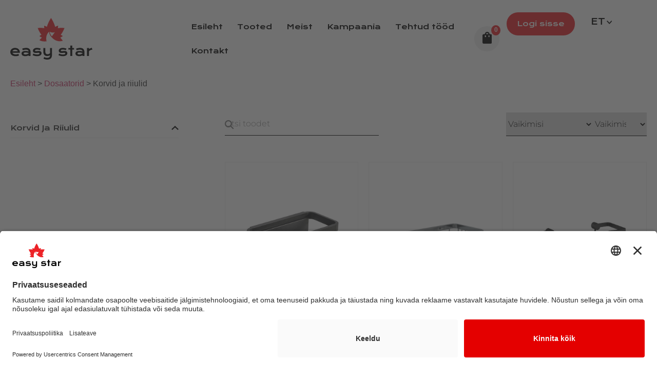

--- FILE ---
content_type: text/html; charset=UTF-8
request_url: https://easystar.ee/tootekategooria/dosaatorid/korvid-ja-riiulid/
body_size: 42756
content:
<!doctype html>
<html lang="et">
<head>
	<meta charset="UTF-8">
	<meta name="viewport" content="width=device-width, initial-scale=1">
	<link rel="profile" href="https://gmpg.org/xfn/11">
		<!-- BEGIN Usercentrics related code -->
	<link rel="preconnect" href="//app.usercentrics.eu">
	<link rel="preconnect" href="//api.usercentrics.eu">
	<link rel="preconnect" href="//privacy-proxy.usercentrics.eu">
	<link rel="preload" href="//app.usercentrics.eu/browser-ui/latest/loader.js" as="script">
	<link rel="preload" href="//privacy-proxy.usercentrics.eu/latest/uc-block.bundle.js" as="script">
	<script id="usercentrics-cmp" src="https://app.usercentrics.eu/browser-ui/latest/loader.js" data-settings-id="1dY9l7ho-vLZYI" async></script>
	<script data-noptimize type="application/javascript" src="https://privacy-proxy.usercentrics.eu/latest/uc-block.bundle.js"></script>
	<script data-noptimize>
		// (optional) additional configs for the Smart Data Protector 
		//uc.reloadOnOptIn('BJz7qNsdj-7'); // reload page on YouTube opt-in
		//uc.reloadOnOptOut('S1pcEj_jZX'); // reload page on Google Maps opt-out
	</script>
	<script type="text/javascript">
		// create dataLayer
		window.dataLayer = window.dataLayer || [];
		function gtag() {
			dataLayer.push(arguments);
		}
		// set 'denied' as default for both ad and analytics storage, as well as ad_user_data and ad_personalization,
		gtag("consent", "default", {
			ad_user_data: "denied",
			ad_personalization: "denied",
			ad_storage: "denied",
			analytics_storage: "denied",
			wait_for_update: 2000 // milliseconds to wait for update
		});
		// Enable ads data redaction by default [optional]
		gtag("set", "ads_data_redaction", true);
	</script>
	<!-- END Usercentrics related code -->
	<meta name='robots' content='index, follow, max-image-preview:large, max-snippet:-1, max-video-preview:-1' />
<link rel="alternate" hreflang="en" href="https://easystar.ee/en/tootekategooria/dispensers/holders-and-racks/" />
<link rel="alternate" hreflang="et" href="https://easystar.ee/tootekategooria/dosaatorid/korvid-ja-riiulid/" />
<link rel="alternate" hreflang="ru" href="https://easystar.ee/ru/tootekategooria/dozatory/korziny-i-polki/" />
<link rel="alternate" hreflang="x-default" href="https://easystar.ee/tootekategooria/dosaatorid/korvid-ja-riiulid/" />

<!-- Google Tag Manager for WordPress by gtm4wp.com -->
<script data-cfasync="false" data-pagespeed-no-defer>
	var gtm4wp_datalayer_name = "dataLayer";
	var dataLayer = dataLayer || [];
</script>
<!-- End Google Tag Manager for WordPress by gtm4wp.com -->
	<!-- This site is optimized with the Yoast SEO plugin v26.2 - https://yoast.com/wordpress/plugins/seo/ -->
	<title>Korvid ja riiulid Archives &#8212; Easy Star OÜ</title>
	<link rel="canonical" href="https://easystar.ee/tootekategooria/dosaatorid/korvid-ja-riiulid/" />
	<link rel="next" href="https://easystar.ee/tootekategooria/dosaatorid/korvid-ja-riiulid/page/2/" />
	<meta property="og:locale" content="et_EE" />
	<meta property="og:type" content="article" />
	<meta property="og:title" content="Korvid ja riiulid Archives &#8212; Easy Star OÜ" />
	<meta property="og:url" content="https://easystar.ee/tootekategooria/dosaatorid/korvid-ja-riiulid/" />
	<meta property="og:site_name" content="Easy Star OÜ" />
	<meta property="og:image" content="https://easystar.ee/wp-content/uploads/2024/03/easystar-hero-image.png" />
	<meta property="og:image:width" content="1056" />
	<meta property="og:image:height" content="880" />
	<meta property="og:image:type" content="image/png" />
	<meta name="twitter:card" content="summary_large_image" />
	<script type="application/ld+json" class="yoast-schema-graph">{"@context":"https://schema.org","@graph":[{"@type":"CollectionPage","@id":"https://easystar.ee/tootekategooria/dosaatorid/korvid-ja-riiulid/","url":"https://easystar.ee/tootekategooria/dosaatorid/korvid-ja-riiulid/","name":"Korvid ja riiulid Archives &#8212; Easy Star OÜ","isPartOf":{"@id":"https://easystar.ee/#website"},"primaryImageOfPage":{"@id":"https://easystar.ee/tootekategooria/dosaatorid/korvid-ja-riiulid/#primaryimage"},"image":{"@id":"https://easystar.ee/tootekategooria/dosaatorid/korvid-ja-riiulid/#primaryimage"},"thumbnailUrl":"https://easystar.ee/wp-content/uploads/2025/07/x07p575.jpg","breadcrumb":{"@id":"https://easystar.ee/tootekategooria/dosaatorid/korvid-ja-riiulid/#breadcrumb"},"inLanguage":"et"},{"@type":"ImageObject","inLanguage":"et","@id":"https://easystar.ee/tootekategooria/dosaatorid/korvid-ja-riiulid/#primaryimage","url":"https://easystar.ee/wp-content/uploads/2025/07/x07p575.jpg","contentUrl":"https://easystar.ee/wp-content/uploads/2025/07/x07p575.jpg","width":1034,"height":494},{"@type":"BreadcrumbList","@id":"https://easystar.ee/tootekategooria/dosaatorid/korvid-ja-riiulid/#breadcrumb","itemListElement":[{"@type":"ListItem","position":1,"name":"Home","item":"https://easystar.ee/"},{"@type":"ListItem","position":2,"name":"Dosaatorid","item":"https://easystar.ee/tootekategooria/dosaatorid/"},{"@type":"ListItem","position":3,"name":"Korvid ja riiulid"}]},{"@type":"WebSite","@id":"https://easystar.ee/#website","url":"https://easystar.ee/","name":"Easystar.ee","description":"","publisher":{"@id":"https://easystar.ee/#organization"},"alternateName":"Keskkonnasõbralikud pehmepaberitooted teie kontorisse","potentialAction":[{"@type":"SearchAction","target":{"@type":"EntryPoint","urlTemplate":"https://easystar.ee/?s={search_term_string}"},"query-input":{"@type":"PropertyValueSpecification","valueRequired":true,"valueName":"search_term_string"}}],"inLanguage":"et"},{"@type":"Organization","@id":"https://easystar.ee/#organization","name":"Easy Star OÜ","url":"https://easystar.ee/","logo":{"@type":"ImageObject","inLanguage":"et","@id":"https://easystar.ee/#/schema/logo/image/","url":"https://easystar.ee/wp-content/uploads/2024/03/easystar-logo.svg","contentUrl":"https://easystar.ee/wp-content/uploads/2024/03/easystar-logo.svg","width":2000,"height":2000,"caption":"Easy Star OÜ"},"image":{"@id":"https://easystar.ee/#/schema/logo/image/"}}]}</script>
	<!-- / Yoast SEO plugin. -->


<script type='application/javascript'  id='pys-version-script'>console.log('PixelYourSite Free version 11.1.5.2');</script>
<link rel="alternate" type="application/rss+xml" title="Easy Star OÜ &raquo; RSS" href="https://easystar.ee/feed/" />
<link rel="alternate" type="application/rss+xml" title="Easy Star OÜ &raquo; Kommentaaride RSS" href="https://easystar.ee/comments/feed/" />
<link rel="alternate" type="application/rss+xml" title="Easy Star OÜ &raquo; Korvid ja riiulid Kategooria uudisevoog" href="https://easystar.ee/tootekategooria/dosaatorid/korvid-ja-riiulid/feed/" />
<style id='wp-img-auto-sizes-contain-inline-css'>
img:is([sizes=auto i],[sizes^="auto," i]){contain-intrinsic-size:3000px 1500px}
/*# sourceURL=wp-img-auto-sizes-contain-inline-css */
</style>
<style id='wp-emoji-styles-inline-css'>

	img.wp-smiley, img.emoji {
		display: inline !important;
		border: none !important;
		box-shadow: none !important;
		height: 1em !important;
		width: 1em !important;
		margin: 0 0.07em !important;
		vertical-align: -0.1em !important;
		background: none !important;
		padding: 0 !important;
	}
/*# sourceURL=wp-emoji-styles-inline-css */
</style>
<link rel='stylesheet' id='wp-block-library-css' href='https://easystar.ee/wp-includes/css/dist/block-library/style.min.css?ver=6.9' media='all' />
<style id='global-styles-inline-css'>
:root{--wp--preset--aspect-ratio--square: 1;--wp--preset--aspect-ratio--4-3: 4/3;--wp--preset--aspect-ratio--3-4: 3/4;--wp--preset--aspect-ratio--3-2: 3/2;--wp--preset--aspect-ratio--2-3: 2/3;--wp--preset--aspect-ratio--16-9: 16/9;--wp--preset--aspect-ratio--9-16: 9/16;--wp--preset--color--black: #000000;--wp--preset--color--cyan-bluish-gray: #abb8c3;--wp--preset--color--white: #ffffff;--wp--preset--color--pale-pink: #f78da7;--wp--preset--color--vivid-red: #cf2e2e;--wp--preset--color--luminous-vivid-orange: #ff6900;--wp--preset--color--luminous-vivid-amber: #fcb900;--wp--preset--color--light-green-cyan: #7bdcb5;--wp--preset--color--vivid-green-cyan: #00d084;--wp--preset--color--pale-cyan-blue: #8ed1fc;--wp--preset--color--vivid-cyan-blue: #0693e3;--wp--preset--color--vivid-purple: #9b51e0;--wp--preset--gradient--vivid-cyan-blue-to-vivid-purple: linear-gradient(135deg,rgb(6,147,227) 0%,rgb(155,81,224) 100%);--wp--preset--gradient--light-green-cyan-to-vivid-green-cyan: linear-gradient(135deg,rgb(122,220,180) 0%,rgb(0,208,130) 100%);--wp--preset--gradient--luminous-vivid-amber-to-luminous-vivid-orange: linear-gradient(135deg,rgb(252,185,0) 0%,rgb(255,105,0) 100%);--wp--preset--gradient--luminous-vivid-orange-to-vivid-red: linear-gradient(135deg,rgb(255,105,0) 0%,rgb(207,46,46) 100%);--wp--preset--gradient--very-light-gray-to-cyan-bluish-gray: linear-gradient(135deg,rgb(238,238,238) 0%,rgb(169,184,195) 100%);--wp--preset--gradient--cool-to-warm-spectrum: linear-gradient(135deg,rgb(74,234,220) 0%,rgb(151,120,209) 20%,rgb(207,42,186) 40%,rgb(238,44,130) 60%,rgb(251,105,98) 80%,rgb(254,248,76) 100%);--wp--preset--gradient--blush-light-purple: linear-gradient(135deg,rgb(255,206,236) 0%,rgb(152,150,240) 100%);--wp--preset--gradient--blush-bordeaux: linear-gradient(135deg,rgb(254,205,165) 0%,rgb(254,45,45) 50%,rgb(107,0,62) 100%);--wp--preset--gradient--luminous-dusk: linear-gradient(135deg,rgb(255,203,112) 0%,rgb(199,81,192) 50%,rgb(65,88,208) 100%);--wp--preset--gradient--pale-ocean: linear-gradient(135deg,rgb(255,245,203) 0%,rgb(182,227,212) 50%,rgb(51,167,181) 100%);--wp--preset--gradient--electric-grass: linear-gradient(135deg,rgb(202,248,128) 0%,rgb(113,206,126) 100%);--wp--preset--gradient--midnight: linear-gradient(135deg,rgb(2,3,129) 0%,rgb(40,116,252) 100%);--wp--preset--font-size--small: 13px;--wp--preset--font-size--medium: 20px;--wp--preset--font-size--large: 36px;--wp--preset--font-size--x-large: 42px;--wp--preset--spacing--20: 0.44rem;--wp--preset--spacing--30: 0.67rem;--wp--preset--spacing--40: 1rem;--wp--preset--spacing--50: 1.5rem;--wp--preset--spacing--60: 2.25rem;--wp--preset--spacing--70: 3.38rem;--wp--preset--spacing--80: 5.06rem;--wp--preset--shadow--natural: 6px 6px 9px rgba(0, 0, 0, 0.2);--wp--preset--shadow--deep: 12px 12px 50px rgba(0, 0, 0, 0.4);--wp--preset--shadow--sharp: 6px 6px 0px rgba(0, 0, 0, 0.2);--wp--preset--shadow--outlined: 6px 6px 0px -3px rgb(255, 255, 255), 6px 6px rgb(0, 0, 0);--wp--preset--shadow--crisp: 6px 6px 0px rgb(0, 0, 0);}:root { --wp--style--global--content-size: 800px;--wp--style--global--wide-size: 1200px; }:where(body) { margin: 0; }.wp-site-blocks > .alignleft { float: left; margin-right: 2em; }.wp-site-blocks > .alignright { float: right; margin-left: 2em; }.wp-site-blocks > .aligncenter { justify-content: center; margin-left: auto; margin-right: auto; }:where(.wp-site-blocks) > * { margin-block-start: 24px; margin-block-end: 0; }:where(.wp-site-blocks) > :first-child { margin-block-start: 0; }:where(.wp-site-blocks) > :last-child { margin-block-end: 0; }:root { --wp--style--block-gap: 24px; }:root :where(.is-layout-flow) > :first-child{margin-block-start: 0;}:root :where(.is-layout-flow) > :last-child{margin-block-end: 0;}:root :where(.is-layout-flow) > *{margin-block-start: 24px;margin-block-end: 0;}:root :where(.is-layout-constrained) > :first-child{margin-block-start: 0;}:root :where(.is-layout-constrained) > :last-child{margin-block-end: 0;}:root :where(.is-layout-constrained) > *{margin-block-start: 24px;margin-block-end: 0;}:root :where(.is-layout-flex){gap: 24px;}:root :where(.is-layout-grid){gap: 24px;}.is-layout-flow > .alignleft{float: left;margin-inline-start: 0;margin-inline-end: 2em;}.is-layout-flow > .alignright{float: right;margin-inline-start: 2em;margin-inline-end: 0;}.is-layout-flow > .aligncenter{margin-left: auto !important;margin-right: auto !important;}.is-layout-constrained > .alignleft{float: left;margin-inline-start: 0;margin-inline-end: 2em;}.is-layout-constrained > .alignright{float: right;margin-inline-start: 2em;margin-inline-end: 0;}.is-layout-constrained > .aligncenter{margin-left: auto !important;margin-right: auto !important;}.is-layout-constrained > :where(:not(.alignleft):not(.alignright):not(.alignfull)){max-width: var(--wp--style--global--content-size);margin-left: auto !important;margin-right: auto !important;}.is-layout-constrained > .alignwide{max-width: var(--wp--style--global--wide-size);}body .is-layout-flex{display: flex;}.is-layout-flex{flex-wrap: wrap;align-items: center;}.is-layout-flex > :is(*, div){margin: 0;}body .is-layout-grid{display: grid;}.is-layout-grid > :is(*, div){margin: 0;}body{padding-top: 0px;padding-right: 0px;padding-bottom: 0px;padding-left: 0px;}a:where(:not(.wp-element-button)){text-decoration: underline;}:root :where(.wp-element-button, .wp-block-button__link){background-color: #32373c;border-width: 0;color: #fff;font-family: inherit;font-size: inherit;font-style: inherit;font-weight: inherit;letter-spacing: inherit;line-height: inherit;padding-top: calc(0.667em + 2px);padding-right: calc(1.333em + 2px);padding-bottom: calc(0.667em + 2px);padding-left: calc(1.333em + 2px);text-decoration: none;text-transform: inherit;}.has-black-color{color: var(--wp--preset--color--black) !important;}.has-cyan-bluish-gray-color{color: var(--wp--preset--color--cyan-bluish-gray) !important;}.has-white-color{color: var(--wp--preset--color--white) !important;}.has-pale-pink-color{color: var(--wp--preset--color--pale-pink) !important;}.has-vivid-red-color{color: var(--wp--preset--color--vivid-red) !important;}.has-luminous-vivid-orange-color{color: var(--wp--preset--color--luminous-vivid-orange) !important;}.has-luminous-vivid-amber-color{color: var(--wp--preset--color--luminous-vivid-amber) !important;}.has-light-green-cyan-color{color: var(--wp--preset--color--light-green-cyan) !important;}.has-vivid-green-cyan-color{color: var(--wp--preset--color--vivid-green-cyan) !important;}.has-pale-cyan-blue-color{color: var(--wp--preset--color--pale-cyan-blue) !important;}.has-vivid-cyan-blue-color{color: var(--wp--preset--color--vivid-cyan-blue) !important;}.has-vivid-purple-color{color: var(--wp--preset--color--vivid-purple) !important;}.has-black-background-color{background-color: var(--wp--preset--color--black) !important;}.has-cyan-bluish-gray-background-color{background-color: var(--wp--preset--color--cyan-bluish-gray) !important;}.has-white-background-color{background-color: var(--wp--preset--color--white) !important;}.has-pale-pink-background-color{background-color: var(--wp--preset--color--pale-pink) !important;}.has-vivid-red-background-color{background-color: var(--wp--preset--color--vivid-red) !important;}.has-luminous-vivid-orange-background-color{background-color: var(--wp--preset--color--luminous-vivid-orange) !important;}.has-luminous-vivid-amber-background-color{background-color: var(--wp--preset--color--luminous-vivid-amber) !important;}.has-light-green-cyan-background-color{background-color: var(--wp--preset--color--light-green-cyan) !important;}.has-vivid-green-cyan-background-color{background-color: var(--wp--preset--color--vivid-green-cyan) !important;}.has-pale-cyan-blue-background-color{background-color: var(--wp--preset--color--pale-cyan-blue) !important;}.has-vivid-cyan-blue-background-color{background-color: var(--wp--preset--color--vivid-cyan-blue) !important;}.has-vivid-purple-background-color{background-color: var(--wp--preset--color--vivid-purple) !important;}.has-black-border-color{border-color: var(--wp--preset--color--black) !important;}.has-cyan-bluish-gray-border-color{border-color: var(--wp--preset--color--cyan-bluish-gray) !important;}.has-white-border-color{border-color: var(--wp--preset--color--white) !important;}.has-pale-pink-border-color{border-color: var(--wp--preset--color--pale-pink) !important;}.has-vivid-red-border-color{border-color: var(--wp--preset--color--vivid-red) !important;}.has-luminous-vivid-orange-border-color{border-color: var(--wp--preset--color--luminous-vivid-orange) !important;}.has-luminous-vivid-amber-border-color{border-color: var(--wp--preset--color--luminous-vivid-amber) !important;}.has-light-green-cyan-border-color{border-color: var(--wp--preset--color--light-green-cyan) !important;}.has-vivid-green-cyan-border-color{border-color: var(--wp--preset--color--vivid-green-cyan) !important;}.has-pale-cyan-blue-border-color{border-color: var(--wp--preset--color--pale-cyan-blue) !important;}.has-vivid-cyan-blue-border-color{border-color: var(--wp--preset--color--vivid-cyan-blue) !important;}.has-vivid-purple-border-color{border-color: var(--wp--preset--color--vivid-purple) !important;}.has-vivid-cyan-blue-to-vivid-purple-gradient-background{background: var(--wp--preset--gradient--vivid-cyan-blue-to-vivid-purple) !important;}.has-light-green-cyan-to-vivid-green-cyan-gradient-background{background: var(--wp--preset--gradient--light-green-cyan-to-vivid-green-cyan) !important;}.has-luminous-vivid-amber-to-luminous-vivid-orange-gradient-background{background: var(--wp--preset--gradient--luminous-vivid-amber-to-luminous-vivid-orange) !important;}.has-luminous-vivid-orange-to-vivid-red-gradient-background{background: var(--wp--preset--gradient--luminous-vivid-orange-to-vivid-red) !important;}.has-very-light-gray-to-cyan-bluish-gray-gradient-background{background: var(--wp--preset--gradient--very-light-gray-to-cyan-bluish-gray) !important;}.has-cool-to-warm-spectrum-gradient-background{background: var(--wp--preset--gradient--cool-to-warm-spectrum) !important;}.has-blush-light-purple-gradient-background{background: var(--wp--preset--gradient--blush-light-purple) !important;}.has-blush-bordeaux-gradient-background{background: var(--wp--preset--gradient--blush-bordeaux) !important;}.has-luminous-dusk-gradient-background{background: var(--wp--preset--gradient--luminous-dusk) !important;}.has-pale-ocean-gradient-background{background: var(--wp--preset--gradient--pale-ocean) !important;}.has-electric-grass-gradient-background{background: var(--wp--preset--gradient--electric-grass) !important;}.has-midnight-gradient-background{background: var(--wp--preset--gradient--midnight) !important;}.has-small-font-size{font-size: var(--wp--preset--font-size--small) !important;}.has-medium-font-size{font-size: var(--wp--preset--font-size--medium) !important;}.has-large-font-size{font-size: var(--wp--preset--font-size--large) !important;}.has-x-large-font-size{font-size: var(--wp--preset--font-size--x-large) !important;}
:root :where(.wp-block-pullquote){font-size: 1.5em;line-height: 1.6;}
/*# sourceURL=global-styles-inline-css */
</style>
<link rel='stylesheet' id='wpa-css-css' href='https://easystar.ee/wp-content/plugins/honeypot/includes/css/wpa.css?ver=2.3.04' media='all' />
<link rel='stylesheet' id='woocommerce-layout-css' href='https://easystar.ee/wp-content/plugins/woocommerce/assets/css/woocommerce-layout.css?ver=10.4.3' media='all' />
<link rel='stylesheet' id='woocommerce-smallscreen-css' href='https://easystar.ee/wp-content/plugins/woocommerce/assets/css/woocommerce-smallscreen.css?ver=10.4.3' media='only screen and (max-width: 768px)' />
<link rel='stylesheet' id='woocommerce-general-css' href='https://easystar.ee/wp-content/plugins/woocommerce/assets/css/woocommerce.css?ver=10.4.3' media='all' />
<style id='woocommerce-inline-inline-css'>
.woocommerce form .form-row .required { visibility: visible; }
/*# sourceURL=woocommerce-inline-inline-css */
</style>
<link rel='stylesheet' id='wpml-legacy-dropdown-click-0-css' href='https://easystar.ee/wp-content/plugins/sitepress-multilingual-cms/templates/language-switchers/legacy-dropdown-click/style.min.css?ver=1' media='all' />
<link rel='preload' as='font' type='font/woff2' crossorigin='anonymous' id='tinvwl-webfont-font-css' href='https://easystar.ee/wp-content/plugins/ti-woocommerce-wishlist/assets/fonts/tinvwl-webfont.woff2?ver=xu2uyi' media='all' />
<link rel='stylesheet' id='tinvwl-webfont-css' href='https://easystar.ee/wp-content/plugins/ti-woocommerce-wishlist/assets/css/webfont.min.css?ver=2.11.1' media='all' />
<link rel='stylesheet' id='tinvwl-css' href='https://easystar.ee/wp-content/plugins/ti-woocommerce-wishlist/assets/css/public.min.css?ver=2.11.1' media='all' />
<link rel='stylesheet' id='dashicons-css' href='https://easystar.ee/wp-includes/css/dashicons.min.css?ver=6.9' media='all' />
<style id='dashicons-inline-css'>
[data-font="Dashicons"]:before {font-family: 'Dashicons' !important;content: attr(data-icon) !important;speak: none !important;font-weight: normal !important;font-variant: normal !important;text-transform: none !important;line-height: 1 !important;font-style: normal !important;-webkit-font-smoothing: antialiased !important;-moz-osx-font-smoothing: grayscale !important;}
/*# sourceURL=dashicons-inline-css */
</style>
<link rel='stylesheet' id='hello-elementor-css' href='https://easystar.ee/wp-content/themes/hello-elementor/assets/css/reset.css?ver=3.4.5' media='all' />
<link rel='stylesheet' id='hello-elementor-theme-style-css' href='https://easystar.ee/wp-content/themes/hello-elementor/assets/css/theme.css?ver=3.4.5' media='all' />
<link rel='stylesheet' id='hello-elementor-header-footer-css' href='https://easystar.ee/wp-content/themes/hello-elementor/assets/css/header-footer.css?ver=3.4.5' media='all' />
<link rel='stylesheet' id='elementor-frontend-css' href='https://easystar.ee/wp-content/plugins/elementor/assets/css/frontend.min.css?ver=3.33.4' media='all' />
<link rel='stylesheet' id='elementor-post-5-css' href='https://easystar.ee/wp-content/uploads/elementor/css/post-5.css?ver=1768464144' media='all' />
<link rel='stylesheet' id='widget-image-css' href='https://easystar.ee/wp-content/plugins/elementor/assets/css/widget-image.min.css?ver=3.33.4' media='all' />
<link rel='stylesheet' id='widget-nav-menu-css' href='https://easystar.ee/wp-content/plugins/elementor-pro/assets/css/widget-nav-menu.min.css?ver=3.32.3' media='all' />
<link rel='stylesheet' id='widget-woocommerce-menu-cart-css' href='https://easystar.ee/wp-content/plugins/elementor-pro/assets/css/widget-woocommerce-menu-cart.min.css?ver=3.32.3' media='all' />
<link rel='stylesheet' id='widget-social-icons-css' href='https://easystar.ee/wp-content/plugins/elementor/assets/css/widget-social-icons.min.css?ver=3.33.4' media='all' />
<link rel='stylesheet' id='e-apple-webkit-css' href='https://easystar.ee/wp-content/plugins/elementor/assets/css/conditionals/apple-webkit.min.css?ver=3.33.4' media='all' />
<link rel='stylesheet' id='widget-heading-css' href='https://easystar.ee/wp-content/plugins/elementor/assets/css/widget-heading.min.css?ver=3.33.4' media='all' />
<link rel='stylesheet' id='e-animation-fadeIn-css' href='https://easystar.ee/wp-content/plugins/elementor/assets/lib/animations/styles/fadeIn.min.css?ver=3.33.4' media='all' />
<link rel='stylesheet' id='elementor-post-24-css' href='https://easystar.ee/wp-content/uploads/elementor/css/post-24.css?ver=1768464144' media='all' />
<link rel='stylesheet' id='elementor-post-164-css' href='https://easystar.ee/wp-content/uploads/elementor/css/post-164.css?ver=1768464144' media='all' />
<link rel='stylesheet' id='elementor-post-215-css' href='https://easystar.ee/wp-content/uploads/elementor/css/post-215.css?ver=1768464144' media='all' />
<link rel='stylesheet' id='yith_ywraq_frontend-css' href='https://easystar.ee/wp-content/plugins/yith-woocommerce-request-a-quote-premium/assets/css/ywraq-frontend.css?ver=4.38.0' media='all' />
<style id='yith_ywraq_frontend-inline-css'>
:root {
		--ywraq_layout_button_bg_color: rgb(255,255,255);
		--ywraq_layout_button_bg_color_hover: rgb(255,255,255);
		--ywraq_layout_button_border_color: ;
		--ywraq_layout_button_border_color_hover: ;
		--ywraq_layout_button_color: #ffffff;
		--ywraq_layout_button_color_hover: #ffffff;
		
		--ywraq_checkout_button_bg_color: rgb(255,255,255);
		--ywraq_checkout_button_bg_color_hover: rgb(255,255,255);
		--ywraq_checkout_button_border_color: rgb(255,255,255);
		--ywraq_checkout_button_border_color_hover: rgb(255,255,255);
		--ywraq_checkout_button_color: rgb(0,0,0);
		--ywraq_checkout_button_color_hover: #ffffff;
		
		--ywraq_accept_button_bg_color: rgb(143,70,70);
		--ywraq_accept_button_bg_color_hover: rgb(187,205,220);
		--ywraq_accept_button_border_color: rgb(215,228,238);
		--ywraq_accept_button_border_color_hover: #044a80;
		--ywraq_accept_button_color: #ffffff;
		--ywraq_accept_button_color_hover: #ffffff;
		
		--ywraq_reject_button_bg_color: transparent;
		--ywraq_reject_button_bg_color_hover: #CC2B2B;
		--ywraq_reject_button_border_color: #CC2B2B;
		--ywraq_reject_button_border_color_hover: #CC2B2B;
		--ywraq_reject_button_color: #CC2B2B;
		--ywraq_reject_button_color_hover: #ffffff;
		}		

/*# sourceURL=yith_ywraq_frontend-inline-css */
</style>
<link rel='stylesheet' id='hello-elementor-child-style-css' href='https://easystar.ee/wp-content/themes/hello-elementor-child/style.css?ver=2.0.0' media='all' />
<link rel='stylesheet' id='elementor-gf-local-kronaone-css' href='https://easystar.ee/wp-content/uploads/elementor/google-fonts/css/kronaone.css?ver=1747808895' media='all' />
<link rel='stylesheet' id='elementor-gf-local-montserrat-css' href='https://easystar.ee/wp-content/uploads/elementor/google-fonts/css/montserrat.css?ver=1747808903' media='all' />
<script id="wpml-cookie-js-extra">
var wpml_cookies = {"wp-wpml_current_language":{"value":"et","expires":1,"path":"/"}};
var wpml_cookies = {"wp-wpml_current_language":{"value":"et","expires":1,"path":"/"}};
//# sourceURL=wpml-cookie-js-extra
</script>
<script src="https://easystar.ee/wp-content/plugins/sitepress-multilingual-cms/res/js/cookies/language-cookie.js?ver=484900" id="wpml-cookie-js" defer data-wp-strategy="defer"></script>
<script id="jquery-core-js-extra">
var pysFacebookRest = {"restApiUrl":"https://easystar.ee/wp-json/pys-facebook/v1/event","debug":""};
//# sourceURL=jquery-core-js-extra
</script>
<script src="https://easystar.ee/wp-includes/js/jquery/jquery.min.js?ver=3.7.1" id="jquery-core-js"></script>
<script src="https://easystar.ee/wp-includes/js/jquery/jquery-migrate.min.js?ver=3.4.1" id="jquery-migrate-js"></script>
<script src="https://easystar.ee/wp-content/plugins/woocommerce/assets/js/jquery-blockui/jquery.blockUI.min.js?ver=2.7.0-wc.10.4.3" id="wc-jquery-blockui-js" data-wp-strategy="defer"></script>
<script id="wc-add-to-cart-js-extra">
var wc_add_to_cart_params = {"ajax_url":"/wp-admin/admin-ajax.php","wc_ajax_url":"/?wc-ajax=%%endpoint%%","i18n_view_cart":"Vaata ostukorvi","cart_url":"https://easystar.ee/ostukorv/","is_cart":"","cart_redirect_after_add":"no"};
//# sourceURL=wc-add-to-cart-js-extra
</script>
<script src="https://easystar.ee/wp-content/plugins/woocommerce/assets/js/frontend/add-to-cart.min.js?ver=10.4.3" id="wc-add-to-cart-js" defer data-wp-strategy="defer"></script>
<script src="https://easystar.ee/wp-content/plugins/woocommerce/assets/js/js-cookie/js.cookie.min.js?ver=2.1.4-wc.10.4.3" id="wc-js-cookie-js" data-wp-strategy="defer"></script>
<script id="woocommerce-js-extra">
var woocommerce_params = {"ajax_url":"/wp-admin/admin-ajax.php","wc_ajax_url":"/?wc-ajax=%%endpoint%%","i18n_password_show":"Show password","i18n_password_hide":"Hide password"};
//# sourceURL=woocommerce-js-extra
</script>
<script src="https://easystar.ee/wp-content/plugins/woocommerce/assets/js/frontend/woocommerce.min.js?ver=10.4.3" id="woocommerce-js" defer data-wp-strategy="defer"></script>
<script src="https://easystar.ee/wp-content/plugins/sitepress-multilingual-cms/templates/language-switchers/legacy-dropdown-click/script.min.js?ver=1" id="wpml-legacy-dropdown-click-0-js"></script>
<script src="https://easystar.ee/wp-content/plugins/pixelyoursite/dist/scripts/jquery.bind-first-0.2.3.min.js?ver=0.2.3" id="jquery-bind-first-js"></script>
<script src="https://easystar.ee/wp-content/plugins/pixelyoursite/dist/scripts/js.cookie-2.1.3.min.js?ver=2.1.3" id="js-cookie-pys-js"></script>
<script src="https://easystar.ee/wp-content/plugins/pixelyoursite/dist/scripts/tld.min.js?ver=2.3.1" id="js-tld-js"></script>
<script id="pys-js-extra">
var pysOptions = {"staticEvents":{"facebook":{"woo_view_category":[{"delay":0,"type":"static","name":"ViewCategory","pixelIds":["507144120000894"],"eventID":"21798b25-18cd-4202-94d8-447cc35fcf76","params":{"content_type":"product","content_category":"Dosaatorid","content_name":"Korvid ja riiulid","content_ids":["62710","66586","62060","63801","61813"],"page_title":"Korvid ja riiulid","post_type":"product_cat","post_id":1960,"plugin":"PixelYourSite","user_role":"guest","event_url":"easystar.ee/tootekategooria/dosaatorid/korvid-ja-riiulid/"},"e_id":"woo_view_category","ids":[],"hasTimeWindow":false,"timeWindow":0,"woo_order":"","edd_order":""}],"init_event":[{"delay":0,"type":"static","ajaxFire":false,"name":"PageView","pixelIds":["507144120000894"],"eventID":"924570d3-bff1-4bc7-bf96-f6210f40c3df","params":{"page_title":"Korvid ja riiulid","post_type":"product_cat","post_id":1960,"plugin":"PixelYourSite","user_role":"guest","event_url":"easystar.ee/tootekategooria/dosaatorid/korvid-ja-riiulid/"},"e_id":"init_event","ids":[],"hasTimeWindow":false,"timeWindow":0,"woo_order":"","edd_order":""}]}},"dynamicEvents":[],"triggerEvents":[],"triggerEventTypes":[],"facebook":{"pixelIds":["507144120000894"],"advancedMatching":[],"advancedMatchingEnabled":true,"removeMetadata":false,"wooVariableAsSimple":false,"serverApiEnabled":true,"wooCRSendFromServer":false,"send_external_id":null,"enabled_medical":false,"do_not_track_medical_param":["event_url","post_title","page_title","landing_page","content_name","categories","category_name","tags"],"meta_ldu":false},"debug":"","siteUrl":"https://easystar.ee","ajaxUrl":"https://easystar.ee/wp-admin/admin-ajax.php","ajax_event":"d9dc2bdc1e","enable_remove_download_url_param":"1","cookie_duration":"7","last_visit_duration":"60","enable_success_send_form":"","ajaxForServerEvent":"1","ajaxForServerStaticEvent":"1","useSendBeacon":"1","send_external_id":"1","external_id_expire":"180","track_cookie_for_subdomains":"1","google_consent_mode":"1","gdpr":{"ajax_enabled":false,"all_disabled_by_api":false,"facebook_disabled_by_api":false,"analytics_disabled_by_api":false,"google_ads_disabled_by_api":false,"pinterest_disabled_by_api":false,"bing_disabled_by_api":false,"reddit_disabled_by_api":false,"externalID_disabled_by_api":false,"facebook_prior_consent_enabled":true,"analytics_prior_consent_enabled":true,"google_ads_prior_consent_enabled":null,"pinterest_prior_consent_enabled":true,"bing_prior_consent_enabled":true,"cookiebot_integration_enabled":false,"cookiebot_facebook_consent_category":"marketing","cookiebot_analytics_consent_category":"statistics","cookiebot_tiktok_consent_category":"marketing","cookiebot_google_ads_consent_category":"marketing","cookiebot_pinterest_consent_category":"marketing","cookiebot_bing_consent_category":"marketing","consent_magic_integration_enabled":false,"real_cookie_banner_integration_enabled":false,"cookie_notice_integration_enabled":false,"cookie_law_info_integration_enabled":false,"analytics_storage":{"enabled":true,"value":"granted","filter":false},"ad_storage":{"enabled":true,"value":"granted","filter":false},"ad_user_data":{"enabled":true,"value":"granted","filter":false},"ad_personalization":{"enabled":true,"value":"granted","filter":false}},"cookie":{"disabled_all_cookie":false,"disabled_start_session_cookie":false,"disabled_advanced_form_data_cookie":false,"disabled_landing_page_cookie":false,"disabled_first_visit_cookie":false,"disabled_trafficsource_cookie":false,"disabled_utmTerms_cookie":false,"disabled_utmId_cookie":false},"tracking_analytics":{"TrafficSource":"direct","TrafficLanding":"undefined","TrafficUtms":[],"TrafficUtmsId":[]},"GATags":{"ga_datalayer_type":"default","ga_datalayer_name":"dataLayerPYS"},"woo":{"enabled":true,"enabled_save_data_to_orders":true,"addToCartOnButtonEnabled":true,"addToCartOnButtonValueEnabled":true,"addToCartOnButtonValueOption":"price","singleProductId":null,"removeFromCartSelector":"form.woocommerce-cart-form .remove","addToCartCatchMethod":"add_cart_hook","is_order_received_page":false,"containOrderId":false},"edd":{"enabled":false},"cache_bypass":"1768800223"};
//# sourceURL=pys-js-extra
</script>
<script src="https://easystar.ee/wp-content/plugins/pixelyoursite/dist/scripts/public.js?ver=11.1.5.2" id="pys-js"></script>
<link rel="https://api.w.org/" href="https://easystar.ee/wp-json/" /><link rel="alternate" title="JSON" type="application/json" href="https://easystar.ee/wp-json/wp/v2/product_cat/1960" /><link rel="EditURI" type="application/rsd+xml" title="RSD" href="https://easystar.ee/xmlrpc.php?rsd" />
<meta name="generator" content="WordPress 6.9" />
<meta name="generator" content="WooCommerce 10.4.3" />
<!-- Meta Pixel Code -->
<script>
!function(f,b,e,v,n,t,s)
{if(f.fbq)return;n=f.fbq=function(){n.callMethod?
n.callMethod.apply(n,arguments):n.queue.push(arguments)};
if(!f._fbq)f._fbq=n;n.push=n;n.loaded=!0;n.version='2.0';
n.queue=[];t=b.createElement(e);t.async=!0;
t.src=v;s=b.getElementsByTagName(e)[0];
s.parentNode.insertBefore(t,s)}(window, document,'script',
'https://connect.facebook.net/en_US/fbevents.js');
fbq('init', '507144120000894');
fbq('track', 'PageView');
</script>
<noscript><img height="1" width="1" style="display:none"
src="https://www.facebook.com/tr?id=507144120000894&ev=PageView&noscript=1"
/></noscript>
<!-- End Meta Pixel Code --><meta name="generator" content="WPML ver:4.8.4 stt:1,15,45;" />

<!-- Google Tag Manager for WordPress by gtm4wp.com -->
<!-- GTM Container placement set to automatic -->
<script data-cfasync="false" data-pagespeed-no-defer>
	var dataLayer_content = {"pagePostType":"product","pagePostType2":"tax-product","pageCategory":[]};
	dataLayer.push( dataLayer_content );
</script>
<script data-cfasync="false" data-pagespeed-no-defer>
(function(w,d,s,l,i){w[l]=w[l]||[];w[l].push({'gtm.start':
new Date().getTime(),event:'gtm.js'});var f=d.getElementsByTagName(s)[0],
j=d.createElement(s),dl=l!='dataLayer'?'&l='+l:'';j.async=true;j.src=
'//www.googletagmanager.com/gtm.js?id='+i+dl;f.parentNode.insertBefore(j,f);
})(window,document,'script','dataLayer','GTM-NHK25TB');
</script>
<!-- End Google Tag Manager for WordPress by gtm4wp.com -->	<noscript><style>.woocommerce-product-gallery{ opacity: 1 !important; }</style></noscript>
	<meta name="generator" content="Elementor 3.33.4; features: e_font_icon_svg, additional_custom_breakpoints; settings: css_print_method-external, google_font-enabled, font_display-swap">
<script>
	document.addEventListener("DOMContentLoaded", function() {
  	const languageItems = document.querySelectorAll(".wpml-ls-current-language .js-wpml-ls-item-toggle");
  	languageItems.forEach(function(item) {
      item.addEventListener("click", function() {
          if (this.classList.contains("active")) {
              this.classList.remove("active");
          } else {
          // Remove "active" class from all elements
          languageItems.forEach(function(item) {
            item.classList.remove("active");
          });
            // Add "active" class to the clicked element
            this.classList.add("active");
            }
          });
        });
    });
	
		document.addEventListener('DOMContentLoaded', function() {
				var raqInfo = document.querySelector('.raq_label');
				var dropdown = document.querySelector('.yith-ywraq-list-content');
				if (raqInfo && dropdown) {
						raqInfo.addEventListener('click', function(event) {
								dropdown.classList.toggle('show');
								event.stopPropagation(); 
						});

						document.addEventListener('click', function(event) {
								if (!dropdown.contains(event.target)) {
										dropdown.classList.remove('show');
								}
						});
				}
		});
</script>

<meta name="google-site-verification" content="nDkMnSvkYPGdXV83W4kFRhUqTD1L9P8k5SYHK0dRMeM" />
			<style>
				.e-con.e-parent:nth-of-type(n+4):not(.e-lazyloaded):not(.e-no-lazyload),
				.e-con.e-parent:nth-of-type(n+4):not(.e-lazyloaded):not(.e-no-lazyload) * {
					background-image: none !important;
				}
				@media screen and (max-height: 1024px) {
					.e-con.e-parent:nth-of-type(n+3):not(.e-lazyloaded):not(.e-no-lazyload),
					.e-con.e-parent:nth-of-type(n+3):not(.e-lazyloaded):not(.e-no-lazyload) * {
						background-image: none !important;
					}
				}
				@media screen and (max-height: 640px) {
					.e-con.e-parent:nth-of-type(n+2):not(.e-lazyloaded):not(.e-no-lazyload),
					.e-con.e-parent:nth-of-type(n+2):not(.e-lazyloaded):not(.e-no-lazyload) * {
						background-image: none !important;
					}
				}
			</style>
			<link rel="icon" href="https://easystar.ee/wp-content/uploads/2024/03/favicon-100x100.png" sizes="32x32" />
<link rel="icon" href="https://easystar.ee/wp-content/uploads/2024/03/favicon-300x300.png" sizes="192x192" />
<link rel="apple-touch-icon" href="https://easystar.ee/wp-content/uploads/2024/03/favicon-300x300.png" />
<meta name="msapplication-TileImage" content="https://easystar.ee/wp-content/uploads/2024/03/favicon-300x300.png" />
</head>
<body class="archive tax-product_cat term-korvid-ja-riiulid term-1960 wp-custom-logo wp-embed-responsive wp-theme-hello-elementor wp-child-theme-hello-elementor-child theme-hello-elementor woocommerce woocommerce-page woocommerce-no-js tinvwl-theme-style cart-is-empty hello-elementor-default elementor-page-215 elementor-default elementor-template-full-width elementor-kit-5">


<!-- GTM Container placement set to automatic -->
<!-- Google Tag Manager (noscript) -->
				<noscript><iframe src="https://www.googletagmanager.com/ns.html?id=GTM-NHK25TB" height="0" width="0" style="display:none;visibility:hidden" aria-hidden="true"></iframe></noscript>
<!-- End Google Tag Manager (noscript) --><style>
	*:lang(ru-RU) > P,
	*:lang(ru-RU) > H1, 
	*:lang(ru-RU) > H2, 
	*:lang(ru-RU) > H3,
	*:lang(ru-RU) > H4, 
	*:lang(ru-RU) > H5, 
	*:lang(ru-RU) > H6,
	*:lang(ru-RU) > UL LI {
   	font-family: "Montserrat", sans-serif!important;
	}
	
	*:lang(ru-RU) > P,
	*:lang(ru-RU) > A {
		font-weight: light;
	}
	
	*:lang(ru-RU) > H1,
	*:lang(ru-RU) > H2,
	*:lang(ru-RU) > span.elementor-button-text {
		font-weight: 700!important;
	}
	*:lang(ru-RU) > .elementor-nav-menu--main .menu-item A {
		font-family: "Montserrat", sans-serif!important;
		font-weight: 700!important;
	}
	
	*:lang(ru-RU) > .uc_overlay_image_carousel .uc_carousel .owl-stage-outer .uc_post_title A {
		font-family: "Montserrat", sans-serif!important;
		font-weight: 700!important;
	}
	
	*:lang(ru-RU) > .ue_checkbox_container .category .toggle-parent .category-link {
		font-family: "Montserrat", sans-serif!important;
		font-weight: 700!important;
	}
	
	.wpml-ls-legacy-dropdown-click {
		width: 78px;
		margin-left: auto;
	}
	
	.wpml-ls-legacy-dropdown-click a {
		border: unset;
		padding: 7px 19px 10px 17px;
	}
	
	.wpml-ls-legacy-dropdown-click A SPAN {
		font-weight: 500;
		font-size: 18px;
		text-transform: uppercase;
		color: #000000;
	}
	
	.wpml-ls-legacy-dropdown-click .wpml-ls-current-language:hover>a, 
	.wpml-ls-legacy-dropdown-click a:focus, .wpml-ls-legacy-dropdown-click a:hover {
		background-color: #FFFFFF;
	}
	
	.wpml-ls-legacy-dropdown-click .wpml-ls-sub-menu {
		overflow: hidden;
		border: 1px solid #EEEEEE;
		border-radius: 10px;
		padding: 4px 18px;
		margin-top: 8px;
	}
	
	.wpml-ls-legacy-dropdown-click .wpml-ls-sub-menu LI A {
			padding: 4px 0;
	}
	
	.wpml-ls-legacy-dropdown-click a.wpml-ls-item-toggle {
		padding: 10px 19px 4px 19px;
	}
	.wpml-ls-legacy-dropdown-click a.wpml-ls-item-toggle:after {
		content: "";
		position: absolute;
		background-image: url("data:image/svg+xml,%3Csvg width='9' height='6' viewBox='0 0 9 6' fill='none' xmlns='http://www.w3.org/2000/svg'%3E%3Cpath d='M1.0575 0L4.5 3.7085L7.9425 0L9 1.1417L4.5 6L0 1.1417L1.0575 0Z' fill='black'/%3E%3C/svg%3E%0A");
		background-repeat: no-repeat;
		background-size: cover;
		width: 10px;
		height: 7px;
		top: 16px;
		right: 18px;
		border: unset;
		transition: all 0.2s ease;
	}
	.wpml-ls-legacy-dropdown-click a.wpml-ls-item-toggle.active:after {
		background-image: url("data:image/svg+xml,%3Csvg width='9' height='6' viewBox='0 0 9 6' fill='none' xmlns='http://www.w3.org/2000/svg'%3E%3Cpath d='M1.0575 0L4.5 3.7085L7.9425 0L9 1.1417L4.5 6L0 1.1417L1.0575 0Z' fill='black'/%3E%3C/svg%3E%0A");
		transform: rotate(-180deg);
		transition: all 0.2s ease;
	}
	.wpml-ls-legacy-dropdown-click .wpml-ls-sub-menu {
		transform: perspective(190px);
	}
</style>
<style>
	#product-grid .yith-ywraq-add-button .add-request-quote-button.button {
    background-color: unset!important;
		padding: 0;
		color: #000!important;
		border: unset!important;
		padding-left: 30px;
		padding-top: 4px;
		font-family: 'Montserrat', sans-serif;
		font-size: 16px;
		font-weight: 400;
	}
	#product-grid .add-request-quote-button.button:before {
		content: "+";
		position: absolute;
		border-radius: 50%;
		width: 24px;
    height: 24px;
    background-color: #000000;
    color: #FFFFFF;
		font-size: 20px;
    padding: 2px 6px;
    top: 0;
		left: 0;
	}
	#product-grid .yith-ywraq-add-button .add-request-quote-button.button:hover {
		background-color: unset!important;
		color: #ec2227!important;
	}
	#product-grid .add-request-quote-button.button:before:hover {
		background-color: #ec2227;
		color: #FFFFFF;
	}
	#product-grid .elementor-widget-theme-post-featured-image {
    border: 1px solid #eeeeee;
    padding: 8% 14%;
	}
	
	.archive_pagination .archive_pagination .nav-links .page-numbers.current {
		background-color: #EC2227;
    color: #ffffff;
		padding: 19px 16px!important;
	}
	
	.archive_pagination .archive_pagination .nav-links A.page-numbers {
		color: #000000;
    background-color: #EEEEEE;
		padding: 19px 16px!important;
	}
	
</style>

<a class="skip-link screen-reader-text" href="#content">Liigu sisu juurde</a>

		<header data-elementor-type="header" data-elementor-id="24" class="elementor elementor-24 elementor-location-header" data-elementor-post-type="elementor_library">
			<div class="elementor-element elementor-element-3a8e3b3 e-flex e-con-boxed e-con e-parent" data-id="3a8e3b3" data-element_type="container">
					<div class="e-con-inner">
		<div class="elementor-element elementor-element-dcc221b e-con-full e-flex e-con e-child" data-id="dcc221b" data-element_type="container">
				<div class="elementor-element elementor-element-4013374 elementor-widget-mobile__width-initial elementor-widget elementor-widget-theme-site-logo elementor-widget-image" data-id="4013374" data-element_type="widget" data-widget_type="theme-site-logo.default">
				<div class="elementor-widget-container">
											<a href="https://easystar.ee">
			<img fetchpriority="high" width="2000" height="2000" src="https://easystar.ee/wp-content/uploads/2024/03/easystar-logo.svg" class="attachment-full size-full wp-image-28" alt="" />				</a>
											</div>
				</div>
				</div>
		<div class="elementor-element elementor-element-593d878 elementor-hidden-tablet elementor-hidden-mobile e-flex e-con-boxed e-con e-child" data-id="593d878" data-element_type="container">
					<div class="e-con-inner">
				<div class="elementor-element elementor-element-66001cf elementor-nav-menu--dropdown-none elementor-hidden-tablet elementor-hidden-mobile elementor-widget elementor-widget-nav-menu" data-id="66001cf" data-element_type="widget" data-settings="{&quot;layout&quot;:&quot;horizontal&quot;,&quot;submenu_icon&quot;:{&quot;value&quot;:&quot;&lt;svg aria-hidden=\&quot;true\&quot; class=\&quot;e-font-icon-svg e-fas-caret-down\&quot; viewBox=\&quot;0 0 320 512\&quot; xmlns=\&quot;http:\/\/www.w3.org\/2000\/svg\&quot;&gt;&lt;path d=\&quot;M31.3 192h257.3c17.8 0 26.7 21.5 14.1 34.1L174.1 354.8c-7.8 7.8-20.5 7.8-28.3 0L17.2 226.1C4.6 213.5 13.5 192 31.3 192z\&quot;&gt;&lt;\/path&gt;&lt;\/svg&gt;&quot;,&quot;library&quot;:&quot;fa-solid&quot;}}" data-widget_type="nav-menu.default">
				<div class="elementor-widget-container">
								<nav aria-label="Menu" class="elementor-nav-menu--main elementor-nav-menu__container elementor-nav-menu--layout-horizontal e--pointer-underline e--animation-fade">
				<ul id="menu-1-66001cf" class="elementor-nav-menu"><li class="menu-item menu-item-type-post_type menu-item-object-page menu-item-home menu-item-386"><a href="https://easystar.ee/" class="elementor-item">Esileht</a></li>
<li class="menu-item menu-item-type-custom menu-item-object-custom menu-item-41512"><a href="https://easystar.ee/tooted/?ucterms=product_cat~tualettpaber-lehtedes.katepaber-lehtedes.kodurullid.aluskrepp.rullpaber.salvratikud.toostuslik-rullpaber.tualettpaber" class="elementor-item">Tooted</a></li>
<li class="menu-item menu-item-type-post_type menu-item-object-page menu-item-576"><a href="https://easystar.ee/meist/" class="elementor-item">Meist</a></li>
<li class="menu-item menu-item-type-post_type menu-item-object-page menu-item-63016"><a href="https://easystar.ee/kampaania/" class="elementor-item">Kampaania</a></li>
<li class="menu-item menu-item-type-post_type menu-item-object-page menu-item-625"><a href="https://easystar.ee/tehtud-tood/" class="elementor-item">Tehtud tööd</a></li>
<li class="menu-item menu-item-type-post_type menu-item-object-page menu-item-628"><a href="https://easystar.ee/kontakt/" class="elementor-item">Kontakt</a></li>
</ul>			</nav>
						<nav class="elementor-nav-menu--dropdown elementor-nav-menu__container" aria-hidden="true">
				<ul id="menu-2-66001cf" class="elementor-nav-menu"><li class="menu-item menu-item-type-post_type menu-item-object-page menu-item-home menu-item-386"><a href="https://easystar.ee/" class="elementor-item" tabindex="-1">Esileht</a></li>
<li class="menu-item menu-item-type-custom menu-item-object-custom menu-item-41512"><a href="https://easystar.ee/tooted/?ucterms=product_cat~tualettpaber-lehtedes.katepaber-lehtedes.kodurullid.aluskrepp.rullpaber.salvratikud.toostuslik-rullpaber.tualettpaber" class="elementor-item" tabindex="-1">Tooted</a></li>
<li class="menu-item menu-item-type-post_type menu-item-object-page menu-item-576"><a href="https://easystar.ee/meist/" class="elementor-item" tabindex="-1">Meist</a></li>
<li class="menu-item menu-item-type-post_type menu-item-object-page menu-item-63016"><a href="https://easystar.ee/kampaania/" class="elementor-item" tabindex="-1">Kampaania</a></li>
<li class="menu-item menu-item-type-post_type menu-item-object-page menu-item-625"><a href="https://easystar.ee/tehtud-tood/" class="elementor-item" tabindex="-1">Tehtud tööd</a></li>
<li class="menu-item menu-item-type-post_type menu-item-object-page menu-item-628"><a href="https://easystar.ee/kontakt/" class="elementor-item" tabindex="-1">Kontakt</a></li>
</ul>			</nav>
						</div>
				</div>
					</div>
				</div>
		<div class="elementor-element elementor-element-53da5ae e-con-full e-flex e-con e-child" data-id="53da5ae" data-element_type="container">
				<div class="elementor-element elementor-element-a96ef1a elementor-widget elementor-widget-yith-ywraq-mini-widget-quote" data-id="a96ef1a" data-element_type="widget" data-widget_type="yith-ywraq-mini-widget-quote.default">
				<div class="elementor-widget-container">
					<div class="widget woocommerce widget_ywraq_mini_list_quote"><div class="yith-ywraq-list-widget-wrapper" data-instance="title=p%C3%A4ringukorvis&amp;item_name=toode&amp;item_plural_name=toodet&amp;show_thumbnail=true&amp;show_price=true&amp;show_quantity=true&amp;show_variations=true&amp;show_title_inside=1&amp;button_label=Vaata+p%C3%A4ringukorvi&amp;open_quote_page=0&amp;args%5Btitle%5D=p%C3%A4ringukorvis&amp;args%5Bitem_name%5D=toode&amp;args%5Bitem_plural_name%5D=toodet&amp;args%5Bshow_thumbnail%5D=true&amp;args%5Bshow_price%5D=true&amp;args%5Bshow_quantity%5D=true&amp;args%5Bshow_variations%5D=true&amp;args%5Bshow_title_inside%5D=true&amp;args%5Bbutton_label%5D=Vaata+p%C3%A4ringukorvi&amp;args%5Bopen_quote_page%5D=0&amp;widget_type=mini">
<div class="raq-info empty-raq">
	<a class="raq_label" 		href="https://easystar.ee/paringukorv/">
					<span class="raq-tip-counter">
					<span class="ywraq-quote-icon-icon_quote"></span><span
						class="raq-items-number">0</span>
				</span>
			</a>
</div>
<div class="yith-ywraq-list-wrapper">
	<div class="close">X</div>
	<div class="yith-ywraq-list-content">
				<ul class="yith-ywraq-list">
							<li class="no-product">
					No products in the list				</li>
					</ul>
			</div>
</div>

</div></div>				</div>
				</div>
				<div class="elementor-element elementor-element-deb4406 elementor-widget__width-initial elementor-hidden-mobile elementor-widget elementor-widget-button" data-id="deb4406" data-element_type="widget" data-widget_type="button.default">
				<div class="elementor-widget-container">
									<div class="elementor-button-wrapper">
					<a class="elementor-button elementor-button-link elementor-size-sm" href="https://easystar.ee/logi-sisse/">
						<span class="elementor-button-content-wrapper">
									<span class="elementor-button-text">Logi sisse</span>
					</span>
					</a>
				</div>
								</div>
				</div>
				<div class="elementor-element elementor-element-3eb5df1 elementor-hidden-tablet elementor-hidden-mobile elementor-widget elementor-widget-wpml-language-switcher" data-id="3eb5df1" data-element_type="widget" data-widget_type="wpml-language-switcher.default">
				<div class="elementor-widget-container">
					<div class="wpml-elementor-ls">
<div class="wpml-ls-statics-shortcode_actions wpml-ls wpml-ls-legacy-dropdown-click js-wpml-ls-legacy-dropdown-click">
	<ul role="menu">

		<li class="wpml-ls-slot-shortcode_actions wpml-ls-item wpml-ls-item-et wpml-ls-current-language wpml-ls-item-legacy-dropdown-click" role="none">

			<a href="#" class="js-wpml-ls-item-toggle wpml-ls-item-toggle" role="menuitem" title="Switch to Et">
                <span class="wpml-ls-native" role="menuitem">Et</span></a>

			<ul class="js-wpml-ls-sub-menu wpml-ls-sub-menu" role="menu">
				
					<li class="wpml-ls-slot-shortcode_actions wpml-ls-item wpml-ls-item-en wpml-ls-first-item" role="none">
						<a href="https://easystar.ee/en/tootekategooria/dispensers/holders-and-racks/" class="wpml-ls-link" role="menuitem" aria-label="Switch to En" title="Switch to En">
                            <span class="wpml-ls-display">En</span></a>
					</li>

				
					<li class="wpml-ls-slot-shortcode_actions wpml-ls-item wpml-ls-item-ru wpml-ls-last-item" role="none">
						<a href="https://easystar.ee/ru/tootekategooria/dozatory/korziny-i-polki/" class="wpml-ls-link" role="menuitem" aria-label="Switch to Ru" title="Switch to Ru">
                            <span class="wpml-ls-display">Ru</span></a>
					</li>

							</ul>

		</li>

	</ul>
</div>
</div>				</div>
				</div>
				<div class="elementor-element elementor-element-4cf30f5 elementor-hidden-desktop elementor-view-stacked elementor-shape-circle elementor-widget elementor-widget-icon" data-id="4cf30f5" data-element_type="widget" data-widget_type="icon.default">
				<div class="elementor-widget-container">
							<div class="elementor-icon-wrapper">
			<a class="elementor-icon" href="#elementor-action%3Aaction%3Dpopup%3Aopen%26settings%3DeyJpZCI6NDIwLCJ0b2dnbGUiOmZhbHNlfQ%3D%3D">
			<svg aria-hidden="true" class="e-font-icon-svg e-fas-bars" viewBox="0 0 448 512" xmlns="http://www.w3.org/2000/svg"><path d="M16 132h416c8.837 0 16-7.163 16-16V76c0-8.837-7.163-16-16-16H16C7.163 60 0 67.163 0 76v40c0 8.837 7.163 16 16 16zm0 160h416c8.837 0 16-7.163 16-16v-40c0-8.837-7.163-16-16-16H16c-8.837 0-16 7.163-16 16v40c0 8.837 7.163 16 16 16zm0 160h416c8.837 0 16-7.163 16-16v-40c0-8.837-7.163-16-16-16H16c-8.837 0-16 7.163-16 16v40c0 8.837 7.163 16 16 16z"></path></svg>			</a>
		</div>
						</div>
				</div>
				</div>
					</div>
				</div>
				</header>
				<div data-elementor-type="product-archive" data-elementor-id="215" class="elementor elementor-215 elementor-location-archive product" data-elementor-post-type="elementor_library">
			<div class="elementor-element elementor-element-74a2ec3 e-flex e-con-boxed e-con e-parent" data-id="74a2ec3" data-element_type="container">
					<div class="e-con-inner">
				<div class="elementor-element elementor-element-52fbe67 elementor-widget elementor-widget-woocommerce-breadcrumb" data-id="52fbe67" data-element_type="widget" data-widget_type="woocommerce-breadcrumb.default">
				<div class="elementor-widget-container">
					<nav class="woocommerce-breadcrumb" aria-label="Breadcrumb"><a href="https://easystar.ee">Esileht</a> &gt; <a href="https://easystar.ee/tootekategooria/dosaatorid/">Dosaatorid</a> &gt; Korvid ja riiulid</nav>				</div>
				</div>
		<div class="elementor-element elementor-element-de96cca elementor-hidden-desktop e-flex e-con-boxed e-con e-child" data-id="de96cca" data-element_type="container" data-settings="{&quot;background_background&quot;:&quot;classic&quot;}">
					<div class="e-con-inner">
		<div class="elementor-element elementor-element-7e39434 e-con-full e-flex e-con e-child" data-id="7e39434" data-element_type="container">
				<div class="elementor-element elementor-element-989292d elementor-widget elementor-widget-heading" data-id="989292d" data-element_type="widget" data-widget_type="heading.default">
				<div class="elementor-widget-container">
					<span class="elementor-heading-title elementor-size-default">Filtreeri tooteid:</span>				</div>
				</div>
				</div>
		<div class="elementor-element elementor-element-7236a5e e-con-full e-flex e-con e-child" data-id="7236a5e" data-element_type="container">
		<div class="elementor-element elementor-element-0925b89 e-con-full e-flex e-con e-child" data-id="0925b89" data-element_type="container" id="filter-toggle" data-settings="{&quot;background_background&quot;:&quot;classic&quot;}">
				</div>
				</div>
					</div>
				</div>
					</div>
				</div>
		<div class="elementor-element elementor-element-137abd2 e-flex e-con-boxed e-con e-parent" data-id="137abd2" data-element_type="container">
					<div class="e-con-inner">
		<div class="elementor-element elementor-element-9337946 e-con-full e-flex e-con e-child" data-id="9337946" data-element_type="container">
				<div class="elementor-element elementor-element-646a915 elementor-widget elementor-widget-ucaddon_ue_checkboxes_filter" data-id="646a915" data-element_type="widget" id="filter-options" data-widget_type="ucaddon_ue_checkboxes_filter.default">
				<div class="elementor-widget-container">
					
<!-- start Checkboxes Filter -->
<style>/* widget: Checkboxes Filter */

#uc_ue_checkboxes_filter_elementor_646a915 {
  width:100%;
  display:flex;
}


#uc_ue_checkboxes_filter_elementor_646a915 .ue_checkbox_container {
  display:flex;
  flex-wrap: wrap;
  max-width:100%;
  }

#uc_ue_checkboxes_filter_elementor_646a915-accordion-button-wrapper{
	display: flex;
}

#uc_ue_checkboxes_filter_elementor_646a915-accordion-button{
  	display: flex;
  	align-items: center;
  	justify-content: center;
  	cursor: pointer;
  	transition: all .3s;
}

#uc_ue_checkboxes_filter_elementor_646a915-accordion-button .uc-checkbox-filter-accordion-icon{
	transition: all .3s;
}

#uc_ue_checkboxes_filter_elementor_646a915 .uc-checkbox-filter_label{
  display: flex;
  align-items: center;
  position: relative;
  transition-duration: 300ms;
}
#uc_ue_checkboxes_filter_elementor_646a915 .uc-checkbox-filter__checkbox{
  position: absolute;
  opacity: 0;
}
#uc_ue_checkboxes_filter_elementor_646a915 .uc-checkbox-filter__checkboxt + .uc-checkbox-filter_label{
  position: relative;
  cursor: pointer;
  padding: 0;
}

#uc_ue_checkboxes_filter_elementor_646a915 .uc-checkbox-filter__checkbox + .uc-checkbox-filter_label:before{
  content: "";
  display: inline-block;
  vertical-align: text-top;
  transition-duration: 300ms;
  cursor: pointer;
}

#uc_ue_checkboxes_filter_elementor_646a915 .uc-checkbox-filter__checkbox:checked + .uc-checkbox-filter_label:after {
  content: "";
  position: absolute;
  transition-duration: 300ms;
  width:2px;
  height:2px;
  transform: rotate(45deg); 
}

#uc_ue_checkboxes_filter_elementor_646a915.uc-filter-initing .ue_taxonomy_item_title {
   background-color:lightgray !important;
   color:lightgray !important;
}

#uc_ue_checkboxes_filter_elementor_646a915.uc-filter-hidden,
#uc_ue_checkboxes_filter_elementor_646a915.uc-filter-initing.uc-initing-filter-hidden{
  display:none !important;
}


#uc_ue_checkboxes_filter_elementor_646a915 .ue_taxonomy_item
{
 display:flex;
 align-items:center;
 line-height: inherit;
}

#uc_ue_checkboxes_filter_elementor_646a915 .ue_taxonomy_item.uc-hidden,
#uc_ue_checkboxes_filter_elementor_646a915 .ue_taxonomy_item.uc-hide-loading-item{
 display:none;
}


#uc_ue_checkboxes_filter_elementor_646a915 .ue_taxonomy_item_num_posts_spacer
{
  flex-grow:0;
  flex-shrink:0;
}

#uc_ue_checkboxes_filter_elementor_646a915 .ue_taxonomy_item_num_posts
{
  flex-grow:0;
  flex-shrink:0;
}




#uc_ue_checkboxes_filter_elementor_646a915 .ue-clear-button{
  cursor:pointer;
  display: flex;
  align-items: center;
}

#uc_ue_checkboxes_filter_elementor_646a915 .ue-clear-button.uc-hidden{
  display: none;
}
#uc_ue_checkboxes_filter_elementor_646a915 .ue-clear-button svg{
  width:1em;
  height:1em;
}

  



</style>

<div class="ue_taxonomy_toggle" id="uc_ue_checkboxes_filter_elementor_646a915-toggle">
  <div class="ue_taxonomy_toggle_icon">
    <div class="ue_taxonomy_toggle_icon_open"></div>
    <div class="ue_taxonomy_toggle_icon_close"></div>
  </div>
</div>


<div id="uc_ue_checkboxes_filter_elementor_646a915-container" >
  
<div id="uc_ue_checkboxes_filter_elementor_646a915" class="ue_taxonomy  uc-grid-filter uc-checkbox-filter" data-isfilter="" data-filtertype="general" data-generaltype="checkbox"  data-connectgroup="group1" data-show-see-more="false" data-show-clear-button="true" data-operator="or" style=''>

          <a class="ue-clear-button uc-hidden" href="javascript:void(0);"><i class='fas fa-times'></i>Puhasta filtrid</a>
    <div class="ue_checkbox_container">
    
                                                <div class="category">
          <div class="toggle-parent" data-toggle-id="parent-1841">
              <span class="category-link">Paberitooted</span>
              <span class="arrow" onclick="toggleCategory(this, 'parent-1841'); event.stopPropagation();"></span> <!-- Add onclick event here -->
          </div>
        </div>
        <div class="child-categories" id="parent-1841">
                                                                                                                                                  <label class="ue_taxonomy_item  "  data-id="1853" data-type="term" data-slug="katepaber-lehtedes" data-taxonomy="product_cat" data-title="Kätepaber lehtedes" data-key="term|product_cat|katepaber-lehtedes"  >
                <input type="checkbox" class="uc-checkbox-filter__checkbox" id="checkbox-1853"  onclick="handleCheckboxClick(this);">
                <span class="ue_taxonomy_item_title uc-checkbox-filter_label">Kätepaber lehtedes</span>
                              </label>
                                                <label class="ue_taxonomy_item  "  data-id="1842" data-type="term" data-slug="tualettpaber" data-taxonomy="product_cat" data-title="Tualettpaber" data-key="term|product_cat|tualettpaber"  >
                <input type="checkbox" class="uc-checkbox-filter__checkbox" id="checkbox-1842"  onclick="handleCheckboxClick(this);">
                <span class="ue_taxonomy_item_title uc-checkbox-filter_label">Tualettpaber</span>
                              </label>
                                                <label class="ue_taxonomy_item  "  data-id="1895" data-type="term" data-slug="kodurullid" data-taxonomy="product_cat" data-title="Kodurullid" data-key="term|product_cat|kodurullid"  >
                <input type="checkbox" class="uc-checkbox-filter__checkbox" id="checkbox-1895"  onclick="handleCheckboxClick(this);">
                <span class="ue_taxonomy_item_title uc-checkbox-filter_label">Kodurullid</span>
                              </label>
                                                <label class="ue_taxonomy_item  "  data-id="1892" data-type="term" data-slug="tualettpaber-lehtedes" data-taxonomy="product_cat" data-title="Tualettpaber lehtedes" data-key="term|product_cat|tualettpaber-lehtedes"  >
                <input type="checkbox" class="uc-checkbox-filter__checkbox" id="checkbox-1892"  onclick="handleCheckboxClick(this);">
                <span class="ue_taxonomy_item_title uc-checkbox-filter_label">Tualettpaber lehtedes</span>
                              </label>
                                                <label class="ue_taxonomy_item  "  data-id="1868" data-type="term" data-slug="rullpaber" data-taxonomy="product_cat" data-title="Rullpaber" data-key="term|product_cat|rullpaber"  >
                <input type="checkbox" class="uc-checkbox-filter__checkbox" id="checkbox-1868"  onclick="handleCheckboxClick(this);">
                <span class="ue_taxonomy_item_title uc-checkbox-filter_label">Rullpaber</span>
                              </label>
                                                <label class="ue_taxonomy_item  "  data-id="1880" data-type="term" data-slug="aluskrepp" data-taxonomy="product_cat" data-title="Aluskrepp" data-key="term|product_cat|aluskrepp"  >
                <input type="checkbox" class="uc-checkbox-filter__checkbox" id="checkbox-1880"  onclick="handleCheckboxClick(this);">
                <span class="ue_taxonomy_item_title uc-checkbox-filter_label">Aluskrepp</span>
                              </label>
                                                <label class="ue_taxonomy_item  "  data-id="1886" data-type="term" data-slug="salvratikud" data-taxonomy="product_cat" data-title="Salvrätikud" data-key="term|product_cat|salvratikud"  >
                <input type="checkbox" class="uc-checkbox-filter__checkbox" id="checkbox-1886"  onclick="handleCheckboxClick(this);">
                <span class="ue_taxonomy_item_title uc-checkbox-filter_label">Salvrätikud</span>
                              </label>
                                                <label class="ue_taxonomy_item  "  data-id="1909" data-type="term" data-slug="toostuslik-rullpaber" data-taxonomy="product_cat" data-title="Tööstuslik rullpaber" data-key="term|product_cat|toostuslik-rullpaber"  >
                <input type="checkbox" class="uc-checkbox-filter__checkbox" id="checkbox-1909"  onclick="handleCheckboxClick(this);">
                <span class="ue_taxonomy_item_title uc-checkbox-filter_label">Tööstuslik rullpaber</span>
                              </label>
                                                                                                                                                                                                                                                                                                                                                                                                                                                                                                                                                                                                                                                                                                                                                                                                                                                                                                                                                                                                                                                                                                        </div>
                                                                                      <div class="category">
          <div class="toggle-parent" data-toggle-id="parent-1833">
              <span class="category-link">KP - Prügikotid</span>
              <span class="arrow" onclick="toggleCategory(this, 'parent-1833'); event.stopPropagation();"></span> <!-- Add onclick event here -->
          </div>
        </div>
        <div class="child-categories" id="parent-1833">
                                                                                                                                                                                                                                                                                                                                                        <label class="ue_taxonomy_item  "  data-id="1898" data-type="term" data-slug="bio-prugikotid" data-taxonomy="product_cat" data-title="BIO prügikotid" data-key="term|product_cat|bio-prugikotid"  >
                <input type="checkbox" class="uc-checkbox-filter__checkbox" id="checkbox-1898"  onclick="handleCheckboxClick(this);">
                <span class="ue_taxonomy_item_title uc-checkbox-filter_label">BIO prügikotid</span>
                              </label>
                                                <label class="ue_taxonomy_item  "  data-id="1906" data-type="term" data-slug="erimargistusega-prugikotid" data-taxonomy="product_cat" data-title="Erimärgistusega prügikotid" data-key="term|product_cat|erimargistusega-prugikotid"  >
                <input type="checkbox" class="uc-checkbox-filter__checkbox" id="checkbox-1906"  onclick="handleCheckboxClick(this);">
                <span class="ue_taxonomy_item_title uc-checkbox-filter_label">Erimärgistusega prügikotid</span>
                              </label>
                                                <label class="ue_taxonomy_item  "  data-id="1915" data-type="term" data-slug="kollased-prugikotid" data-taxonomy="product_cat" data-title="Kollased prügikotid" data-key="term|product_cat|kollased-prugikotid"  >
                <input type="checkbox" class="uc-checkbox-filter__checkbox" id="checkbox-1915"  onclick="handleCheckboxClick(this);">
                <span class="ue_taxonomy_item_title uc-checkbox-filter_label">Kollased prügikotid</span>
                              </label>
                                                <label class="ue_taxonomy_item  "  data-id="1921" data-type="term" data-slug="labipaistvad-prugikotid" data-taxonomy="product_cat" data-title="Läbipaistvad prügikotid" data-key="term|product_cat|labipaistvad-prugikotid"  >
                <input type="checkbox" class="uc-checkbox-filter__checkbox" id="checkbox-1921"  onclick="handleCheckboxClick(this);">
                <span class="ue_taxonomy_item_title uc-checkbox-filter_label">Läbipaistvad prügikotid</span>
                              </label>
                                                <label class="ue_taxonomy_item  "  data-id="1924" data-type="term" data-slug="mustad-prugikotid" data-taxonomy="product_cat" data-title="Mustad prügikotid" data-key="term|product_cat|mustad-prugikotid"  >
                <input type="checkbox" class="uc-checkbox-filter__checkbox" id="checkbox-1924"  onclick="handleCheckboxClick(this);">
                <span class="ue_taxonomy_item_title uc-checkbox-filter_label">Mustad prügikotid</span>
                              </label>
                                                <label class="ue_taxonomy_item  "  data-id="1918" data-type="term" data-slug="sinised-prugikotid" data-taxonomy="product_cat" data-title="Sinised prügikotid" data-key="term|product_cat|sinised-prugikotid"  >
                <input type="checkbox" class="uc-checkbox-filter__checkbox" id="checkbox-1918"  onclick="handleCheckboxClick(this);">
                <span class="ue_taxonomy_item_title uc-checkbox-filter_label">Sinised prügikotid</span>
                              </label>
                                                <label class="ue_taxonomy_item  "  data-id="1912" data-type="term" data-slug="strong-prugikotid" data-taxonomy="product_cat" data-title="Strong prügikotid" data-key="term|product_cat|strong-prugikotid"  >
                <input type="checkbox" class="uc-checkbox-filter__checkbox" id="checkbox-1912"  onclick="handleCheckboxClick(this);">
                <span class="ue_taxonomy_item_title uc-checkbox-filter_label">Strong prügikotid</span>
                              </label>
                                                <label class="ue_taxonomy_item  "  data-id="1903" data-type="term" data-slug="valged-prugikotid" data-taxonomy="product_cat" data-title="Valged prügikotid" data-key="term|product_cat|valged-prugikotid"  >
                <input type="checkbox" class="uc-checkbox-filter__checkbox" id="checkbox-1903"  onclick="handleCheckboxClick(this);">
                <span class="ue_taxonomy_item_title uc-checkbox-filter_label">Valged prügikotid</span>
                              </label>
                                                                                                                                                                                                                                                                                                                                                                                                                                                                                                                                                                                                                                                                                                                                                                                                                                                                                                  </div>
                                                                                      <div class="category">
          <div class="toggle-parent" data-toggle-id="parent-1827">
              <span class="category-link">Keemia</span>
              <span class="arrow" onclick="toggleCategory(this, 'parent-1827'); event.stopPropagation();"></span> <!-- Add onclick event here -->
          </div>
        </div>
        <div class="child-categories" id="parent-1827">
                                                                                                                                                                                                                                                                                                                                                                                                                                                                                                                                                              <label class="ue_taxonomy_item  "  data-id="1865" data-type="term" data-slug="farmikeemia" data-taxonomy="product_cat" data-title="Farmikeemia" data-key="term|product_cat|farmikeemia"  >
                <input type="checkbox" class="uc-checkbox-filter__checkbox" id="checkbox-1865"  onclick="handleCheckboxClick(this);">
                <span class="ue_taxonomy_item_title uc-checkbox-filter_label">Farmikeemia</span>
                              </label>
                                                <label class="ue_taxonomy_item  "  data-id="1986" data-type="term" data-slug="happelised-san-katlakivi-rst" data-taxonomy="product_cat" data-title="Happelised - san. katlakivi, RST" data-key="term|product_cat|happelised-san-katlakivi-rst"  >
                <input type="checkbox" class="uc-checkbox-filter__checkbox" id="checkbox-1986"  onclick="handleCheckboxClick(this);">
                <span class="ue_taxonomy_item_title uc-checkbox-filter_label">Happelised - san. katlakivi, RST</span>
                              </label>
                                                <label class="ue_taxonomy_item  "  data-id="1983" data-type="term" data-slug="leeliselised-kook-wc-torud" data-taxonomy="product_cat" data-title="Leeliselised - köök, wc, torud" data-key="term|product_cat|leeliselised-kook-wc-torud"  >
                <input type="checkbox" class="uc-checkbox-filter__checkbox" id="checkbox-1983"  onclick="handleCheckboxClick(this);">
                <span class="ue_taxonomy_item_title uc-checkbox-filter_label">Leeliselised - köök, wc, torud</span>
                              </label>
                                                <label class="ue_taxonomy_item  "  data-id="1980" data-type="term" data-slug="neutraalsed-uld-klaas-rst" data-taxonomy="product_cat" data-title="Neutraalsed - üld, klaas, RST" data-key="term|product_cat|neutraalsed-uld-klaas-rst"  >
                <input type="checkbox" class="uc-checkbox-filter__checkbox" id="checkbox-1980"  onclick="handleCheckboxClick(this);">
                <span class="ue_taxonomy_item_title uc-checkbox-filter_label">Neutraalsed - üld, klaas, RST</span>
                              </label>
                                                <label class="ue_taxonomy_item  "  data-id="1942" data-type="term" data-slug="pesupesemisvahendid" data-taxonomy="product_cat" data-title="Pesupesemisvahendid" data-key="term|product_cat|pesupesemisvahendid"  >
                <input type="checkbox" class="uc-checkbox-filter__checkbox" id="checkbox-1942"  onclick="handleCheckboxClick(this);">
                <span class="ue_taxonomy_item_title uc-checkbox-filter_label">Pesupesemisvahendid</span>
                              </label>
                                                <label class="ue_taxonomy_item  "  data-id="1945" data-type="term" data-slug="noudepesuvahendid" data-taxonomy="product_cat" data-title="Nõudepesuvahendid" data-key="term|product_cat|noudepesuvahendid"  >
                <input type="checkbox" class="uc-checkbox-filter__checkbox" id="checkbox-1945"  onclick="handleCheckboxClick(this);">
                <span class="ue_taxonomy_item_title uc-checkbox-filter_label">Nõudepesuvahendid</span>
                              </label>
                                                <label class="ue_taxonomy_item  "  data-id="1828" data-type="term" data-slug="seep" data-taxonomy="product_cat" data-title="Seep" data-key="term|product_cat|seep"  >
                <input type="checkbox" class="uc-checkbox-filter__checkbox" id="checkbox-1828"  onclick="handleCheckboxClick(this);">
                <span class="ue_taxonomy_item_title uc-checkbox-filter_label">Seep</span>
                              </label>
                                                <label class="ue_taxonomy_item  "  data-id="1883" data-type="term" data-slug="tana-bio-keemia" data-taxonomy="product_cat" data-title="Tana BIO keemia" data-key="term|product_cat|tana-bio-keemia"  >
                <input type="checkbox" class="uc-checkbox-filter__checkbox" id="checkbox-1883"  onclick="handleCheckboxClick(this);">
                <span class="ue_taxonomy_item_title uc-checkbox-filter_label">Tana BIO keemia</span>
                              </label>
                                                <label class="ue_taxonomy_item  "  data-id="1874" data-type="term" data-slug="meditsiinitoode" data-taxonomy="product_cat" data-title="Meditsiinitoode" data-key="term|product_cat|meditsiinitoode"  >
                <input type="checkbox" class="uc-checkbox-filter__checkbox" id="checkbox-1874"  onclick="handleCheckboxClick(this);">
                <span class="ue_taxonomy_item_title uc-checkbox-filter_label">Meditsiinitoode</span>
                              </label>
                                                                                                                                                                                                                                                                                                                                                                                                                                                                                                                                                                                                                                                                      </div>
                                                                                              <div class="category">
          <div class="toggle-parent" data-toggle-id="parent-1847">
              <span class="category-link">Lõhnad</span>
              <span class="arrow" onclick="toggleCategory(this, 'parent-1847'); event.stopPropagation();"></span> <!-- Add onclick event here -->
          </div>
        </div>
        <div class="child-categories" id="parent-1847">
                                                                                                                                                                                                                                                                                                                                                                                                                                                                                                                                                                                                                                                                                                                                                                                          <label class="ue_taxonomy_item  "  data-id="1936" data-type="term" data-slug="lohnadosaatorid" data-taxonomy="product_cat" data-title="Lõhnadosaatorid" data-key="term|product_cat|lohnadosaatorid"  >
                <input type="checkbox" class="uc-checkbox-filter__checkbox" id="checkbox-1936"  onclick="handleCheckboxClick(this);">
                <span class="ue_taxonomy_item_title uc-checkbox-filter_label">Lõhnadosaatorid</span>
                              </label>
                                                <label class="ue_taxonomy_item  "  data-id="1848" data-type="term" data-slug="lohnatooted" data-taxonomy="product_cat" data-title="Lõhnatooted" data-key="term|product_cat|lohnatooted"  >
                <input type="checkbox" class="uc-checkbox-filter__checkbox" id="checkbox-1848"  onclick="handleCheckboxClick(this);">
                <span class="ue_taxonomy_item_title uc-checkbox-filter_label">Lõhnatooted</span>
                              </label>
                                                                                                                                                                                                                                                                                                                                                                                                                                                                                                                                                                                                    </div>
                                      <div class="category">
          <div class="toggle-parent" data-toggle-id="parent-1835">
              <span class="category-link">KT - Koristustarvikud</span>
              <span class="arrow" onclick="toggleCategory(this, 'parent-1835'); event.stopPropagation();"></span> <!-- Add onclick event here -->
          </div>
        </div>
        <div class="child-categories" id="parent-1835">
                                                                                                                                                                                                                                                                                                                                                                                                                                                                                                                                                                                                                                                                                                                                                                                                                                                            <label class="ue_taxonomy_item  "  data-id="1856" data-type="term" data-slug="koristuslapid" data-taxonomy="product_cat" data-title="Koristuslapid" data-key="term|product_cat|koristuslapid"  >
                <input type="checkbox" class="uc-checkbox-filter__checkbox" id="checkbox-1856"  onclick="handleCheckboxClick(this);">
                <span class="ue_taxonomy_item_title uc-checkbox-filter_label">Koristuslapid</span>
                              </label>
                                                <label class="ue_taxonomy_item  "  data-id="1836" data-type="term" data-slug="koristustarvikud" data-taxonomy="product_cat" data-title="Koristustarvikud" data-key="term|product_cat|koristustarvikud"  >
                <input type="checkbox" class="uc-checkbox-filter__checkbox" id="checkbox-1836"  onclick="handleCheckboxClick(this);">
                <span class="ue_taxonomy_item_title uc-checkbox-filter_label">Koristustarvikud</span>
                              </label>
                                                <label class="ue_taxonomy_item  "  data-id="1877" data-type="term" data-slug="mopid" data-taxonomy="product_cat" data-title="Mopid" data-key="term|product_cat|mopid"  >
                <input type="checkbox" class="uc-checkbox-filter__checkbox" id="checkbox-1877"  onclick="handleCheckboxClick(this);">
                <span class="ue_taxonomy_item_title uc-checkbox-filter_label">Mopid</span>
                              </label>
                                                                                                                                                                                                                                                                                                                                                                                                                                                                                                            </div>
                                              <div class="category">
          <div class="toggle-parent" data-toggle-id="parent-1859">
              <span class="category-link">IK - Isikukaitsevahendid</span>
              <span class="arrow" onclick="toggleCategory(this, 'parent-1859'); event.stopPropagation();"></span> <!-- Add onclick event here -->
          </div>
        </div>
        <div class="child-categories" id="parent-1859">
                                                                                <label class="ue_taxonomy_item  "  data-id="2010" data-type="term" data-slug="majapidamiskindad" data-taxonomy="product_cat" data-title="Majapidamiskindad" data-key="term|product_cat|majapidamiskindad"  >
                <input type="checkbox" class="uc-checkbox-filter__checkbox" id="checkbox-2010"  onclick="handleCheckboxClick(this);">
                <span class="ue_taxonomy_item_title uc-checkbox-filter_label">Majapidamiskindad</span>
                              </label>
                                                                                                                                                                                                                                                                                                                                                                                                                                                                                                                                                                                                                                                                                                                                                                                                                                                                                              <label class="ue_taxonomy_item  "  data-id="1939" data-type="term" data-slug="isikukaitsevahendid" data-taxonomy="product_cat" data-title="Isikukaitsevahendid" data-key="term|product_cat|isikukaitsevahendid"  >
                <input type="checkbox" class="uc-checkbox-filter__checkbox" id="checkbox-1939"  onclick="handleCheckboxClick(this);">
                <span class="ue_taxonomy_item_title uc-checkbox-filter_label">Isikukaitsevahendid</span>
                              </label>
                                                <label class="ue_taxonomy_item  "  data-id="1860" data-type="term" data-slug="kindad" data-taxonomy="product_cat" data-title="Kindad" data-key="term|product_cat|kindad"  >
                <input type="checkbox" class="uc-checkbox-filter__checkbox" id="checkbox-1860"  onclick="handleCheckboxClick(this);">
                <span class="ue_taxonomy_item_title uc-checkbox-filter_label">Kindad</span>
                              </label>
                                                <label class="ue_taxonomy_item  "  data-id="1954" data-type="term" data-slug="uhekordsed-extra-tugevad-nitriilid" data-taxonomy="product_cat" data-title="Ühekordsed extra tugevad nitriilid" data-key="term|product_cat|uhekordsed-extra-tugevad-nitriilid"  >
                <input type="checkbox" class="uc-checkbox-filter__checkbox" id="checkbox-1954"  onclick="handleCheckboxClick(this);">
                <span class="ue_taxonomy_item_title uc-checkbox-filter_label">Ühekordsed extra tugevad nitriilid</span>
                              </label>
                                                <label class="ue_taxonomy_item  "  data-id="1948" data-type="term" data-slug="uhekordsed-kindad" data-taxonomy="product_cat" data-title="Ühekordsed kindad" data-key="term|product_cat|uhekordsed-kindad"  >
                <input type="checkbox" class="uc-checkbox-filter__checkbox" id="checkbox-1948"  onclick="handleCheckboxClick(this);">
                <span class="ue_taxonomy_item_title uc-checkbox-filter_label">Ühekordsed kindad</span>
                              </label>
                                                <label class="ue_taxonomy_item  "  data-id="1951" data-type="term" data-slug="uhekordsed-pikad-nitriilid" data-taxonomy="product_cat" data-title="Ühekordsed pikad nitriilid" data-key="term|product_cat|uhekordsed-pikad-nitriilid"  >
                <input type="checkbox" class="uc-checkbox-filter__checkbox" id="checkbox-1951"  onclick="handleCheckboxClick(this);">
                <span class="ue_taxonomy_item_title uc-checkbox-filter_label">Ühekordsed pikad nitriilid</span>
                              </label>
                                                                                                                                                                                                                                                                                                                                                                    <label class="ue_taxonomy_item  "  data-id="1931" data-type="term" data-slug="uhekordsed-tooted" data-taxonomy="product_cat" data-title="Ühekordsed tooted" data-key="term|product_cat|uhekordsed-tooted"  >
                <input type="checkbox" class="uc-checkbox-filter__checkbox" id="checkbox-1931"  onclick="handleCheckboxClick(this);">
                <span class="ue_taxonomy_item_title uc-checkbox-filter_label">Ühekordsed tooted</span>
                              </label>
                              </div>
                                                              <div class="category">
          <div class="toggle-parent" data-toggle-id="parent-1812">
              <span class="category-link">Dosaatorid</span>
              <span class="arrow" onclick="toggleCategory(this, 'parent-1812'); event.stopPropagation();"></span> <!-- Add onclick event here -->
          </div>
        </div>
        <div class="child-categories" id="parent-1812">
                                    <label class="ue_taxonomy_item  "  data-id="2004" data-type="term" data-slug="hotelli" data-taxonomy="product_cat" data-title="Hotelli" data-key="term|product_cat|hotelli"  >
                <input type="checkbox" class="uc-checkbox-filter__checkbox" id="checkbox-2004"  onclick="handleCheckboxClick(this);">
                <span class="ue_taxonomy_item_title uc-checkbox-filter_label">Hotelli</span>
                              </label>
                                                <label class="ue_taxonomy_item  "  data-id="2009" data-type="term" data-slug="invatooted-ja-mahkimislauad" data-taxonomy="product_cat" data-title="Invatooted ja mähkimislauad" data-key="term|product_cat|invatooted-ja-mahkimislauad"  >
                <input type="checkbox" class="uc-checkbox-filter__checkbox" id="checkbox-2009"  onclick="handleCheckboxClick(this);">
                <span class="ue_taxonomy_item_title uc-checkbox-filter_label">Invatooted ja mähkimislauad</span>
                              </label>
                                                                      <label class="ue_taxonomy_item  "  data-id="2013" data-type="term" data-slug="prugikastid-ja-paberikorvid" data-taxonomy="product_cat" data-title="Prügikastid ja paberikorvid" data-key="term|product_cat|prugikastid-ja-paberikorvid"  >
                <input type="checkbox" class="uc-checkbox-filter__checkbox" id="checkbox-2013"  onclick="handleCheckboxClick(this);">
                <span class="ue_taxonomy_item_title uc-checkbox-filter_label">Prügikastid ja paberikorvid</span>
                              </label>
                                                                                                                                                                                                                                                                                                                                                                                                                                                                                                                                                                                                                                                                                                                                                                                                                                                                                                                                                                                                            <label class="ue_taxonomy_item  "  data-id="2001" data-type="term" data-slug="metallist" data-taxonomy="product_cat" data-title="Metallist" data-key="term|product_cat|metallist"  >
                <input type="checkbox" class="uc-checkbox-filter__checkbox" id="checkbox-2001"  onclick="handleCheckboxClick(this);">
                <span class="ue_taxonomy_item_title uc-checkbox-filter_label">Metallist</span>
                              </label>
                                                <label class="ue_taxonomy_item  "  data-id="1998" data-type="term" data-slug="plastikust" data-taxonomy="product_cat" data-title="Plastikust" data-key="term|product_cat|plastikust"  >
                <input type="checkbox" class="uc-checkbox-filter__checkbox" id="checkbox-1998"  onclick="handleCheckboxClick(this);">
                <span class="ue_taxonomy_item_title uc-checkbox-filter_label">Plastikust</span>
                              </label>
                                                <label class="ue_taxonomy_item  "  data-id="1927" data-type="term" data-slug="prugisorteerimine" data-taxonomy="product_cat" data-title="Prügisorteerimine" data-key="term|product_cat|prugisorteerimine"  >
                <input type="checkbox" class="uc-checkbox-filter__checkbox" id="checkbox-1927"  onclick="handleCheckboxClick(this);">
                <span class="ue_taxonomy_item_title uc-checkbox-filter_label">Prügisorteerimine</span>
                              </label>
                                                <label class="ue_taxonomy_item  "  data-id="1957" data-type="term" data-slug="nagid" data-taxonomy="product_cat" data-title="Nagid" data-key="term|product_cat|nagid"  >
                <input type="checkbox" class="uc-checkbox-filter__checkbox" id="checkbox-1957"  onclick="handleCheckboxClick(this);">
                <span class="ue_taxonomy_item_title uc-checkbox-filter_label">Nagid</span>
                              </label>
                                                <label class="ue_taxonomy_item  "  data-id="1960" data-type="term" data-slug="korvid-ja-riiulid" data-taxonomy="product_cat" data-title="Korvid ja riiulid" data-key="term|product_cat|korvid-ja-riiulid"  >
                <input type="checkbox" class="uc-checkbox-filter__checkbox" id="checkbox-1960"  onclick="handleCheckboxClick(this);">
                <span class="ue_taxonomy_item_title uc-checkbox-filter_label">Korvid ja riiulid</span>
                              </label>
                                                <label class="ue_taxonomy_item  "  data-id="1963" data-type="term" data-slug="tualettharjad" data-taxonomy="product_cat" data-title="Tualettharjad" data-key="term|product_cat|tualettharjad"  >
                <input type="checkbox" class="uc-checkbox-filter__checkbox" id="checkbox-1963"  onclick="handleCheckboxClick(this);">
                <span class="ue_taxonomy_item_title uc-checkbox-filter_label">Tualettharjad</span>
                              </label>
                                                <label class="ue_taxonomy_item  "  data-id="1813" data-type="term" data-slug="kate-ja-juuksekuivatid" data-taxonomy="product_cat" data-title="Käte- ja juuksekuivatid" data-key="term|product_cat|kate-ja-juuksekuivatid"  >
                <input type="checkbox" class="uc-checkbox-filter__checkbox" id="checkbox-1813"  onclick="handleCheckboxClick(this);">
                <span class="ue_taxonomy_item_title uc-checkbox-filter_label">Käte- ja juuksekuivatid</span>
                              </label>
                                                <label class="ue_taxonomy_item  "  data-id="1968" data-type="term" data-slug="farmikeemia-dosaatorid" data-taxonomy="product_cat" data-title="Farmikeemia dosaatorid" data-key="term|product_cat|farmikeemia-dosaatorid"  >
                <input type="checkbox" class="uc-checkbox-filter__checkbox" id="checkbox-1968"  onclick="handleCheckboxClick(this);">
                <span class="ue_taxonomy_item_title uc-checkbox-filter_label">Farmikeemia dosaatorid</span>
                              </label>
                                                <label class="ue_taxonomy_item  "  data-id="1977" data-type="term" data-slug="peeglid-ja-klaasseinad" data-taxonomy="product_cat" data-title="Peeglid ja klaasseinad" data-key="term|product_cat|peeglid-ja-klaasseinad"  >
                <input type="checkbox" class="uc-checkbox-filter__checkbox" id="checkbox-1977"  onclick="handleCheckboxClick(this);">
                <span class="ue_taxonomy_item_title uc-checkbox-filter_label">Peeglid ja klaasseinad</span>
                              </label>
                                                <label class="ue_taxonomy_item  "  data-id="1871" data-type="term" data-slug="aksessuaarid" data-taxonomy="product_cat" data-title="Aksessuaarid" data-key="term|product_cat|aksessuaarid"  >
                <input type="checkbox" class="uc-checkbox-filter__checkbox" id="checkbox-1871"  onclick="handleCheckboxClick(this);">
                <span class="ue_taxonomy_item_title uc-checkbox-filter_label">Aksessuaarid</span>
                              </label>
                                                <label class="ue_taxonomy_item  "  data-id="1974" data-type="term" data-slug="dushikardininapuud" data-taxonomy="product_cat" data-title="Dushikardininapuud" data-key="term|product_cat|dushikardininapuud"  >
                <input type="checkbox" class="uc-checkbox-filter__checkbox" id="checkbox-1974"  onclick="handleCheckboxClick(this);">
                <span class="ue_taxonomy_item_title uc-checkbox-filter_label">Dushikardininapuud</span>
                              </label>
                                                <label class="ue_taxonomy_item  "  data-id="1971" data-type="term" data-slug="piktogrammid" data-taxonomy="product_cat" data-title="Piktogrammid" data-key="term|product_cat|piktogrammid"  >
                <input type="checkbox" class="uc-checkbox-filter__checkbox" id="checkbox-1971"  onclick="handleCheckboxClick(this);">
                <span class="ue_taxonomy_item_title uc-checkbox-filter_label">Piktogrammid</span>
                              </label>
                                                                          </div>
                                                                                                                      <div class="category">
          <div class="toggle-parent" data-toggle-id="parent-1930">
              <span class="category-link">Muud tooted</span>
              <span class="arrow" onclick="toggleCategory(this, 'parent-1930'); event.stopPropagation();"></span> <!-- Add onclick event here -->
          </div>
        </div>
        <div class="child-categories" id="parent-1930">
                                                                                                                                                                                                                                                                                                                                                                                                                                                                                                                                                                                                                                                                                                                                                                                                                                                                                                                                                                                                                                                                                                                                                                                                                                                                                                                                                                                          </div>
                    
      
  
  </div>
</div>

</div>

<script>
  
  function handleCheckboxClick(clickedCheckbox) {
    const checkboxes = document.querySelectorAll('.uc-checkbox-filter__checkbox');
    checkboxes.forEach((checkbox) => {
      if (checkbox !== clickedCheckbox) {
        checkbox.checked = false;
      }
    });
  }

</script>
<!-- end Checkboxes Filter -->				</div>
				</div>
				</div>
		<div class="elementor-element elementor-element-7d2339e e-con-full e-flex e-con e-child" data-id="7d2339e" data-element_type="container">
		<div class="elementor-element elementor-element-623eac4 e-flex e-con-boxed e-con e-child" data-id="623eac4" data-element_type="container" id="mobile-search">
					<div class="e-con-inner">
		<div class="elementor-element elementor-element-0430819 e-con-full e-flex e-con e-child" data-id="0430819" data-element_type="container">
		<div class="elementor-element elementor-element-3ff4ca0 e-con-full e-flex e-con e-child" data-id="3ff4ca0" data-element_type="container">
				</div>
		<div class="elementor-element elementor-element-42c0bd2 e-con-full e-flex e-con e-child" data-id="42c0bd2" data-element_type="container">
				</div>
		<div class="elementor-element elementor-element-374f632 e-con-full elementor-hidden-tablet elementor-hidden-mobile e-flex e-con e-child" data-id="374f632" data-element_type="container">
				<div class="elementor-element elementor-element-3df9045 elementor-widget__width-inherit elementor-widget elementor-widget-ucaddon_ue_sort_filter" data-id="3df9045" data-element_type="widget" data-widget_type="ucaddon_ue_sort_filter.default">
				<div class="elementor-widget-container">
					
<!-- start Sorting Filter -->
		<link id='font-awesome-css' href='https://easystar.ee/wp-content/plugins/unlimited-elements-for-elementor-premium/assets_libraries/font-awesome6/fontawesome-all.min.css' type='text/css' rel='stylesheet' >
		<link id='font-awesome-4-shim-css' href='https://easystar.ee/wp-content/plugins/unlimited-elements-for-elementor-premium/assets_libraries/font-awesome6/fontawesome-v4-shims.min.css' type='text/css' rel='stylesheet' >

<style>/* widget: Sorting Filter */

#uc_ue_sort_filter_elementor_3df9045.uc-sort-filter{
  	display:flex;
}
#uc_ue_sort_filter_elementor_3df9045 label{
  flex-shrink: 0;
  }

#uc_ue_sort_filter_elementor_3df9045.uc-sort-filter select{
  	display:inline-block;
}
#uc_ue_sort_filter_elementor_3df9045 .uc-sort-filter-orderby-wrapper, #uc_ue_sort_filter_elementor_3df9045 .uc-sort-filter-orderdir-wrapper {
  display:flex;
  position:relative;
}
#uc_ue_sort_filter_elementor_3df9045 .orderby-select-wrapper{
  position:relative;
}

#uc_ue_sort_filter_elementor_3df9045 select{
 cursor:pointer;
}

#uc_ue_sort_filter_elementor_3df9045  .orderby-select-wrapper{
  width:100%;
}

</style>


<div id="uc_ue_sort_filter_elementor_3df9045" class="uc-grid-filter uc-sort-filter" data-filtertype="general" data-generaltype="sort"  data-connectgroup="group1">
  
  <div class="uc-sort-filter-orderby-wrapper">
       <div class="orderby-select-wrapper">
    <select id="uc-sort-filter-orderby" class="uc-sort-filter__select" data-type="orderby" data-initval="num_option">
    
              	    	       	      		
      		      
      	      
      	<option value="default" selected>Vaikimisi</option>
          	    	       	      
      	<option value="date" >Uudsuse alusel</option>
          	    	       	      
      	<option value="title" >Nime järgi</option>
        
    </select>
       </div>
  </div>
  	
   <div class="uc-sort-filter-orderdir-wrapper">
         <div class="orderby-select-wrapper">
     <select id="uc-sort-filter-orderdir" class="uc-sort-filter__select-dir" data-type="orderdir" data-initval="default" >
      	<option value="default" selected >Vaikimisi</option>
      	<option value="asc"  >Kasvav</option>
      	<option value="desc"  >Kahanev</option>
     </select>
         </div>
  </div>
</div>
<!-- end Sorting Filter -->				</div>
				</div>
				</div>
				</div>
					</div>
				</div>
				<div class="elementor-element elementor-element-43af979 elementor-widget__width-inherit elementor-widget elementor-widget-ucaddon_posts_search_filter" data-id="43af979" data-element_type="widget" data-widget_type="ucaddon_posts_search_filter.default">
				<div class="elementor-widget-container">
					
<!-- start Search Filter -->

<style>/* widget: Search Filter */

#uc_posts_search_filter_elementor_43af979-wrapper
{
  display:flex;
}

#uc_posts_search_filter_elementor_43af979
{
  width:100%;
}
#uc_posts_search_filter_elementor_43af979 .uc-search-filter__input
{
  width:100%;
  flex-grow:1;
}

#uc_posts_search_filter_elementor_43af979 .uc-search-filter-btn
{
  display:flex;
  align-items:center;
  flex-grow:0;
  flex-shrink:0;
}

#uc_posts_search_filter_elementor_43af979 .uc-search-filter-input-wrapper
{
  position: relative;
  display:flex;
  align-items:center;
}


#uc_posts_search_filter_elementor_43af979 .uc-search-filter-btn .ue-btn-icon
{
  line-height:1em;
}



#uc_posts_search_filter_elementor_43af979 .uc-search-filter-btn .ue-btn-icon svg
{
  height:1em;
  width:1em;
}

#uc_posts_search_filter_elementor_43af979 ::-webkit-input-placeholder { /* Edge */
  color: #909090;
}

#uc_posts_search_filter_elementor_43af979 :-ms-input-placeholder { /* Internet Explorer 10-11 */
  color: #909090;
}

#uc_posts_search_filter_elementor_43af979 ::placeholder {
  color: #909090;
}

#uc_posts_search_filter_elementor_43af979 .uc-search-filter-indicator{
	position: absolute;
  	top: 50%;
    transform: translate(0, -50%);
    height: 100%;
  	display: flex;
    align-items: center;
    justify-content: center;
}

</style>

<div class="uc-search-filter-wrapper" id="uc_posts_search_filter_elementor_43af979-wrapper" >
  <div id="uc_posts_search_filter_elementor_43af979" class="uc-search-filter uc-grid-filter" data-filtertype="search" > 

      
      <div class="uc-search-filter-input-wrapper">

        <input type="text" class="uc-search-filter__input" placeholder="Otsi toodet">

        
                      <div class="uc-search-filter-indicator"><i class='fas fa-search'></i></div>
          

      </div>

  </div>
</div>
<!-- end Search Filter -->				</div>
				</div>
				<div class="elementor-element elementor-element-b0de310 elementor-widget elementor-widget-ucaddon_ue_listing_grid" data-id="b0de310" data-element_type="widget" id="product-grid" data-widget_type="ucaddon_ue_listing_grid.default">
				<div class="elementor-widget-container">
					
<!-- start Loop Grid -->
<style>/* widget: Loop Grid */



#uc_ue_listing_grid_elementor_b0de310 {
	
  	      display: grid;
    
}

#uc_ue_listing_grid_elementor_b0de310 .ue-grid-item{
	box-sizing: border-box;
    overflow:hidden;
	

  
}



</style>

<div class="ue-grid uc-items-wrapper uc-filterable-grid uc-dynamic-popup-grid" id="uc_ue_listing_grid_elementor_b0de310"  data-ajax='true'  data-filterbehave='mixed_back'  data-filtergroup='group1'  querydata='{&quot;count_posts&quot;:27,&quot;total_posts&quot;:30,&quot;page&quot;:1,&quot;num_pages&quot;:2,&quot;orderby&quot;:&quot;menu_order&quot;,&quot;orderdir&quot;:&quot;asc&quot;}' data-template-id="241">
  <div class="ue-grid-item" data-link="https://easystar.ee/toode/zone-rim-dusiriiul-22x11-4x9cm-must-d276836/">
  <style>.elementor-241 .elementor-element.elementor-element-663d160{--display:flex;--padding-top:0px;--padding-bottom:36px;--padding-left:0px;--padding-right:0px;}.elementor-widget-theme-post-featured-image .widget-image-caption{color:var( --e-global-color-text );font-family:var( --e-global-typography-text-font-family ), Sans-serif;font-size:var( --e-global-typography-text-font-size );font-weight:var( --e-global-typography-text-font-weight );line-height:var( --e-global-typography-text-line-height );}.elementor-241 .elementor-element.elementor-element-00e43d1{width:100%;max-width:100%;}.elementor-241 .elementor-element.elementor-element-00e43d1 img{width:100%;height:270px;object-fit:contain;object-position:center center;border-style:none;}.elementor-widget-theme-post-title .elementor-heading-title{font-family:var( --e-global-typography-primary-font-family ), Sans-serif;font-size:var( --e-global-typography-primary-font-size );font-weight:var( --e-global-typography-primary-font-weight );line-height:var( --e-global-typography-primary-line-height );color:var( --e-global-color-primary );}.elementor-241 .elementor-element.elementor-element-5a2447f > .elementor-widget-container{padding:20px 0px 5px 0px;}.elementor-241 .elementor-element.elementor-element-5a2447f .elementor-heading-title{font-family:"Montserrat", Sans-serif;font-size:16px;font-weight:600;line-height:24px;}.elementor-241 .elementor-element.elementor-element-6602834 > .elementor-widget-container{padding:0px 0px 0px 0px;}.elementor-241 .elementor-element.elementor-element-6602834{text-align:left;}.woocommerce .elementor-241 .elementor-element.elementor-element-6602834 .woocommerce-product-details__short-description{color:var( --e-global-color-secondary );font-size:14px;}.elementor-241 .elementor-element.elementor-element-18b9349{--display:flex;--flex-direction:row;--container-widget-width:initial;--container-widget-height:100%;--container-widget-flex-grow:1;--container-widget-align-self:stretch;--flex-wrap-mobile:wrap;--justify-content:flex-start;--padding-top:20px;--padding-bottom:0px;--padding-left:0px;--padding-right:0px;}.elementor-widget-woocommerce-product-add-to-cart .added_to_cart{font-family:var( --e-global-typography-accent-font-family ), Sans-serif;font-size:var( --e-global-typography-accent-font-size );font-weight:var( --e-global-typography-accent-font-weight );line-height:var( --e-global-typography-accent-line-height );}.elementor-241 .elementor-element.elementor-element-6e7dc37 .cart button, .elementor-241 .elementor-element.elementor-element-6e7dc37 .cart .button{transition:all 0.2s;}@media(max-width:1024px){.elementor-widget-theme-post-featured-image .widget-image-caption{font-size:var( --e-global-typography-text-font-size );line-height:var( --e-global-typography-text-line-height );}.elementor-241 .elementor-element.elementor-element-00e43d1 img{height:220px;}.elementor-widget-theme-post-title .elementor-heading-title{font-size:var( --e-global-typography-primary-font-size );line-height:var( --e-global-typography-primary-line-height );}.elementor-241 .elementor-element.elementor-element-5a2447f .elementor-heading-title{font-size:16px;line-height:26px;}.elementor-widget-woocommerce-product-add-to-cart .added_to_cart{font-size:var( --e-global-typography-accent-font-size );line-height:var( --e-global-typography-accent-line-height );}}@media(max-width:767px){.elementor-widget-theme-post-featured-image .widget-image-caption{font-size:var( --e-global-typography-text-font-size );line-height:var( --e-global-typography-text-line-height );}.elementor-241 .elementor-element.elementor-element-00e43d1 img{height:170px;}.elementor-widget-theme-post-title .elementor-heading-title{font-size:var( --e-global-typography-primary-font-size );line-height:var( --e-global-typography-primary-line-height );}.elementor-widget-woocommerce-product-add-to-cart .added_to_cart{font-size:var( --e-global-typography-accent-font-size );line-height:var( --e-global-typography-accent-line-height );}}/* Start custom CSS for woocommerce-product-short-description, class: .elementor-element-6602834 */.elementor-241 .elementor-element.elementor-element-6602834 P {
    margin-bottom: 0;
}

.elementor-241 .elementor-element.elementor-element-6602834 {
}/* End custom CSS */
/* Start custom CSS for yith-ywraq-button-quote, class: .elementor-element-77ae476 */#product-grid .add-request-quote-button.button {
    padding-bottom: 4px!important;
    transition: ease-in .3s all;
}
#product-grid .add-request-quote-button.button:before {
    transition: ease-in .3s all;
}
#product-grid .add-request-quote-button.button:hover:before {
    background-color: #EC2227!important;
    transition: ease-in .3s all;
}
#product-grid .add-request-quote-button.button:hover {
    transition: ease-in .3s all;
}
#product-grid .yith_ywraq_add_item_product_message {
    padding-left: 28px;
}
#product-grid .yith_ywraq_add_item_product_message:before {
    content: "";
    position: absolute;
    width: 24px;
    height: 24px;
    left: 0;
    background-image: url("data:image/svg+xml,%3Csvg viewBox='0 0 24 24' xmlns='http://www.w3.org/2000/svg'%3E%3Cpath d='M12 2C6.486 2 2 6.486 2 12s4.486 10 10 10 10-4.486 10-10S17.514 2 12 2zm-1.999 14.413-3.713-3.705L7.7 11.292l2.299 2.295 5.294-5.294 1.414 1.414-6.706 6.706z' fill='%2359b059' class='fill-000000'%3E%3C/path%3E%3C/svg%3E");
    background-repeat: no-repeat;
    background-size: contain;
}/* End custom CSS */
/* Start custom CSS for woocommerce-product-add-to-cart, class: .elementor-element-6e7dc37 */body.logged-in .elementor-241 .elementor-element.elementor-element-6e7dc37 .single_add_to_cart_button {
    display: block;
}

.elementor-241 .elementor-element.elementor-element-6e7dc37 .single_add_to_cart_button {
    display: none;
}

body.logged-in .elementor-241 .elementor-element.elementor-element-6e7dc37 .elementor-add-to-cart FORM {
    position: absolute;
    width: 100%;
    bottom: 0;
}

body.logged-in .elementor-241 .elementor-element.elementor-element-6e7dc37 .elementor-add-to-cart FORM .single_add_to_cart_button {
    position: absolute;
    background-color: unset !important;
    padding: 0;
    color: #000 !important;
    border: unset !important;
    padding-left: 25px;
    padding-top: 4px;
    font-family: 'Montserrat', sans-serif;
    font-size: 16px;
    font-weight: 400;
}

body.logged-in .elementor-241 .elementor-element.elementor-element-6e7dc37 .elementor-add-to-cart FORM .single_add_to_cart_button:before {
    content: "+";
    position: absolute;
    border-radius: 50%;
    width: 16px;
    height: 16px;
    background-color: #000000;
    color: #FFFFFF;
    font-size: 16px;
    padding: 0;
    top: 4px;
    left: 0;
}

body.logged-in .elementor-241 .elementor-element.elementor-element-6e7dc37 .elementor-add-to-cart FORM .tinv-wraper {
    position: absolute;
    right: 0;
}

body.logged-in .elementor-241 .elementor-element.elementor-element-6e7dc37 .elementor-add-to-cart FORM .tinv-wraper A {
    margin-top: 0;
    background-color: transparent;
}/* End custom CSS */
/* Start custom CSS for container, class: .elementor-element-18b9349 */.elementor-241 .elementor-element.elementor-element-18b9349 .quantity,
.elementor-241 .elementor-element.elementor-element-18b9349 .stock.in-stock{
    display: none;
}

.add-to-cart .e-con-inner .stock.out-of-stock {
    display: none;
}/* End custom CSS */</style>		<div data-elementor-type="loop-item" data-elementor-id="241" class="elementor elementor-241 uc-post-62710 e-loop-item e-loop-item-62710 post-62710 product type-product status-publish has-post-thumbnail product_cat-dosaatorid product_cat-korvid-ja-riiulid first outofstock taxable shipping-taxable purchasable product-type-simple" data-elementor-post-type="elementor_library" data-custom-edit-handle="1">
			<div class="elementor-element elementor-element-663d160 e-flex e-con-boxed e-con e-parent" data-id="663d160" data-element_type="container">
					<div class="e-con-inner">
				<div class="elementor-element elementor-element-00e43d1 elementor-widget__width-inherit elementor-widget elementor-widget-theme-post-featured-image elementor-widget-image" data-id="00e43d1" data-element_type="widget" data-widget_type="theme-post-featured-image.default">
				<div class="elementor-widget-container">
																<a href="https://easystar.ee/toode/zone-rim-dusiriiul-22x11-4x9cm-must-d276836/">
							<img width="800" height="533" src="https://easystar.ee/wp-content/uploads/2025/09/zone_rim_dus__iriiul_22x114x9cm_must.jpg" class="attachment-large size-large wp-image-62711" alt="" srcset="https://easystar.ee/wp-content/uploads/2025/09/zone_rim_dus__iriiul_22x114x9cm_must.jpg 956w, https://easystar.ee/wp-content/uploads/2025/09/zone_rim_dus__iriiul_22x114x9cm_must-300x200.jpg 300w, https://easystar.ee/wp-content/uploads/2025/09/zone_rim_dus__iriiul_22x114x9cm_must-768x512.jpg 768w, https://easystar.ee/wp-content/uploads/2025/09/zone_rim_dus__iriiul_22x114x9cm_must-600x400.jpg 600w" sizes="(max-width: 800px) 100vw, 800px" />								</a>
															</div>
				</div>
				<div class="elementor-element elementor-element-5a2447f elementor-widget elementor-widget-theme-post-title elementor-page-title elementor-widget-heading" data-id="5a2447f" data-element_type="widget" data-widget_type="theme-post-title.default">
				<div class="elementor-widget-container">
					<p class="elementor-heading-title elementor-size-default"><a href="https://easystar.ee/toode/zone-rim-dusiriiul-22x11-4x9cm-must-d276836/">Zone Rim duširiiul 22&#215;11.4x9cm must D276836</a></p>				</div>
				</div>
				<div class="elementor-element elementor-element-6602834 elementor-widget elementor-widget-woocommerce-product-short-description" data-id="6602834" data-element_type="widget" data-widget_type="woocommerce-product-short-description.default">
				<div class="elementor-widget-container">
					<div class="woocommerce-product-details__short-description">
	<p>Zone Denmarki Rim duši- ja vannitoariiul pakub teie duširuumis stiilset funktsionaalsust. Sügavat duširiiulit saab optimaalselt kasutada šampoonide ja muu sellise jaoks. Ka</p></div>
				</div>
				</div>
		<div class="elementor-element elementor-element-18b9349 add-to-cart e-flex e-con-boxed e-con e-child" data-id="18b9349" data-element_type="container">
					<div class="e-con-inner">
				<div class="elementor-element elementor-element-77ae476 elementor-widget elementor-widget-yith-ywraq-button-quote" data-id="77ae476" data-element_type="widget" data-widget_type="yith-ywraq-button-quote.default">
				<div class="elementor-widget-container">
					<div
	class="yith-ywraq-add-to-quote add-to-quote-62710" >
		<div class="yith-ywraq-add-button show" style="display:block"  data-product_id="62710">
		<style>#p-62710.add-request-quote-button.button{background-color: #0066b4!important;
    color: #fff!important;}

     #p-62710.add-request-quote-button.button:hover{ background-color: #044a80!important;
    color: #fff!important; }</style><a href="#" class="add-request-quote-button button" data-product_id="62710" data-wp_nonce="08020bc742" id=p-62710>Lisa päringusse</a>	</div>
	<div
		class="yith_ywraq_add_item_product-response-62710 yith_ywraq_add_item_product_message hide hide-when-removed"
		style="display:none" data-product_id="62710"></div>
	<div
		class="yith_ywraq_add_item_response-62710 yith_ywraq_add_item_response_message hide hide-when-removed"
		data-product_id="62710"
		style="display:none">See toode on Teie päringukorvis.</div>
	<div
		class="yith_ywraq_add_item_browse-list-62710 yith_ywraq_add_item_browse_message  hide hide-when-removed"
		style="display:none"
		data-product_id="62710"><a
			href="https://easystar.ee/paringukorv/">Toode on päringukorvis. Vaata päringukorvi</a></div>
</div>
<div class="clear"></div>				</div>
				</div>
					</div>
				</div>
					</div>
				</div>
				</div>
		
</div>
<div class="ue-grid-item" data-link="https://easystar.ee/toode/ristkulikukujuline-seebikorv-304-roostevabast-terasest-dgw05250402/">
  <style>.elementor-241 .elementor-element.elementor-element-663d160{--display:flex;--padding-top:0px;--padding-bottom:36px;--padding-left:0px;--padding-right:0px;}.elementor-widget-theme-post-featured-image .widget-image-caption{color:var( --e-global-color-text );font-family:var( --e-global-typography-text-font-family ), Sans-serif;font-size:var( --e-global-typography-text-font-size );font-weight:var( --e-global-typography-text-font-weight );line-height:var( --e-global-typography-text-line-height );}.elementor-241 .elementor-element.elementor-element-00e43d1{width:100%;max-width:100%;}.elementor-241 .elementor-element.elementor-element-00e43d1 img{width:100%;height:270px;object-fit:contain;object-position:center center;border-style:none;}.elementor-widget-theme-post-title .elementor-heading-title{font-family:var( --e-global-typography-primary-font-family ), Sans-serif;font-size:var( --e-global-typography-primary-font-size );font-weight:var( --e-global-typography-primary-font-weight );line-height:var( --e-global-typography-primary-line-height );color:var( --e-global-color-primary );}.elementor-241 .elementor-element.elementor-element-5a2447f > .elementor-widget-container{padding:20px 0px 5px 0px;}.elementor-241 .elementor-element.elementor-element-5a2447f .elementor-heading-title{font-family:"Montserrat", Sans-serif;font-size:16px;font-weight:600;line-height:24px;}.elementor-241 .elementor-element.elementor-element-6602834 > .elementor-widget-container{padding:0px 0px 0px 0px;}.elementor-241 .elementor-element.elementor-element-6602834{text-align:left;}.woocommerce .elementor-241 .elementor-element.elementor-element-6602834 .woocommerce-product-details__short-description{color:var( --e-global-color-secondary );font-size:14px;}.elementor-241 .elementor-element.elementor-element-18b9349{--display:flex;--flex-direction:row;--container-widget-width:initial;--container-widget-height:100%;--container-widget-flex-grow:1;--container-widget-align-self:stretch;--flex-wrap-mobile:wrap;--justify-content:flex-start;--padding-top:20px;--padding-bottom:0px;--padding-left:0px;--padding-right:0px;}.elementor-widget-woocommerce-product-add-to-cart .added_to_cart{font-family:var( --e-global-typography-accent-font-family ), Sans-serif;font-size:var( --e-global-typography-accent-font-size );font-weight:var( --e-global-typography-accent-font-weight );line-height:var( --e-global-typography-accent-line-height );}.elementor-241 .elementor-element.elementor-element-6e7dc37 .cart button, .elementor-241 .elementor-element.elementor-element-6e7dc37 .cart .button{transition:all 0.2s;}@media(max-width:1024px){.elementor-widget-theme-post-featured-image .widget-image-caption{font-size:var( --e-global-typography-text-font-size );line-height:var( --e-global-typography-text-line-height );}.elementor-241 .elementor-element.elementor-element-00e43d1 img{height:220px;}.elementor-widget-theme-post-title .elementor-heading-title{font-size:var( --e-global-typography-primary-font-size );line-height:var( --e-global-typography-primary-line-height );}.elementor-241 .elementor-element.elementor-element-5a2447f .elementor-heading-title{font-size:16px;line-height:26px;}.elementor-widget-woocommerce-product-add-to-cart .added_to_cart{font-size:var( --e-global-typography-accent-font-size );line-height:var( --e-global-typography-accent-line-height );}}@media(max-width:767px){.elementor-widget-theme-post-featured-image .widget-image-caption{font-size:var( --e-global-typography-text-font-size );line-height:var( --e-global-typography-text-line-height );}.elementor-241 .elementor-element.elementor-element-00e43d1 img{height:170px;}.elementor-widget-theme-post-title .elementor-heading-title{font-size:var( --e-global-typography-primary-font-size );line-height:var( --e-global-typography-primary-line-height );}.elementor-widget-woocommerce-product-add-to-cart .added_to_cart{font-size:var( --e-global-typography-accent-font-size );line-height:var( --e-global-typography-accent-line-height );}}/* Start custom CSS for woocommerce-product-short-description, class: .elementor-element-6602834 */.elementor-241 .elementor-element.elementor-element-6602834 P {
    margin-bottom: 0;
}

.elementor-241 .elementor-element.elementor-element-6602834 {
}/* End custom CSS */
/* Start custom CSS for yith-ywraq-button-quote, class: .elementor-element-77ae476 */#product-grid .add-request-quote-button.button {
    padding-bottom: 4px!important;
    transition: ease-in .3s all;
}
#product-grid .add-request-quote-button.button:before {
    transition: ease-in .3s all;
}
#product-grid .add-request-quote-button.button:hover:before {
    background-color: #EC2227!important;
    transition: ease-in .3s all;
}
#product-grid .add-request-quote-button.button:hover {
    transition: ease-in .3s all;
}
#product-grid .yith_ywraq_add_item_product_message {
    padding-left: 28px;
}
#product-grid .yith_ywraq_add_item_product_message:before {
    content: "";
    position: absolute;
    width: 24px;
    height: 24px;
    left: 0;
    background-image: url("data:image/svg+xml,%3Csvg viewBox='0 0 24 24' xmlns='http://www.w3.org/2000/svg'%3E%3Cpath d='M12 2C6.486 2 2 6.486 2 12s4.486 10 10 10 10-4.486 10-10S17.514 2 12 2zm-1.999 14.413-3.713-3.705L7.7 11.292l2.299 2.295 5.294-5.294 1.414 1.414-6.706 6.706z' fill='%2359b059' class='fill-000000'%3E%3C/path%3E%3C/svg%3E");
    background-repeat: no-repeat;
    background-size: contain;
}/* End custom CSS */
/* Start custom CSS for woocommerce-product-add-to-cart, class: .elementor-element-6e7dc37 */body.logged-in .elementor-241 .elementor-element.elementor-element-6e7dc37 .single_add_to_cart_button {
    display: block;
}

.elementor-241 .elementor-element.elementor-element-6e7dc37 .single_add_to_cart_button {
    display: none;
}

body.logged-in .elementor-241 .elementor-element.elementor-element-6e7dc37 .elementor-add-to-cart FORM {
    position: absolute;
    width: 100%;
    bottom: 0;
}

body.logged-in .elementor-241 .elementor-element.elementor-element-6e7dc37 .elementor-add-to-cart FORM .single_add_to_cart_button {
    position: absolute;
    background-color: unset !important;
    padding: 0;
    color: #000 !important;
    border: unset !important;
    padding-left: 25px;
    padding-top: 4px;
    font-family: 'Montserrat', sans-serif;
    font-size: 16px;
    font-weight: 400;
}

body.logged-in .elementor-241 .elementor-element.elementor-element-6e7dc37 .elementor-add-to-cart FORM .single_add_to_cart_button:before {
    content: "+";
    position: absolute;
    border-radius: 50%;
    width: 16px;
    height: 16px;
    background-color: #000000;
    color: #FFFFFF;
    font-size: 16px;
    padding: 0;
    top: 4px;
    left: 0;
}

body.logged-in .elementor-241 .elementor-element.elementor-element-6e7dc37 .elementor-add-to-cart FORM .tinv-wraper {
    position: absolute;
    right: 0;
}

body.logged-in .elementor-241 .elementor-element.elementor-element-6e7dc37 .elementor-add-to-cart FORM .tinv-wraper A {
    margin-top: 0;
    background-color: transparent;
}/* End custom CSS */
/* Start custom CSS for container, class: .elementor-element-18b9349 */.elementor-241 .elementor-element.elementor-element-18b9349 .quantity,
.elementor-241 .elementor-element.elementor-element-18b9349 .stock.in-stock{
    display: none;
}

.add-to-cart .e-con-inner .stock.out-of-stock {
    display: none;
}/* End custom CSS */</style>		<div data-elementor-type="loop-item" data-elementor-id="241" class="elementor elementor-241 uc-post-63801 e-loop-item e-loop-item-63801 post-63801 product type-product status-publish has-post-thumbnail product_cat-dosaatorid product_cat-korvid-ja-riiulid  outofstock taxable shipping-taxable purchasable product-type-simple" data-elementor-post-type="elementor_library" data-custom-edit-handle="1">
			<div class="elementor-element elementor-element-663d160 e-flex e-con-boxed e-con e-parent" data-id="663d160" data-element_type="container">
					<div class="e-con-inner">
				<div class="elementor-element elementor-element-00e43d1 elementor-widget__width-inherit elementor-widget elementor-widget-theme-post-featured-image elementor-widget-image" data-id="00e43d1" data-element_type="widget" data-widget_type="theme-post-featured-image.default">
				<div class="elementor-widget-container">
																<a href="https://easystar.ee/toode/ristkulikukujuline-seebikorv-304-roostevabast-terasest-dgw05250402/">
							<img loading="lazy" width="800" height="720" src="https://easystar.ee/wp-content/uploads/2025/10/gw05250402srw.jpg" class="attachment-large size-large wp-image-63802" alt="" srcset="https://easystar.ee/wp-content/uploads/2025/10/gw05250402srw.jpg 1000w, https://easystar.ee/wp-content/uploads/2025/10/gw05250402srw-300x270.jpg 300w, https://easystar.ee/wp-content/uploads/2025/10/gw05250402srw-768x691.jpg 768w, https://easystar.ee/wp-content/uploads/2025/10/gw05250402srw-600x540.jpg 600w" sizes="(max-width: 800px) 100vw, 800px" />								</a>
															</div>
				</div>
				<div class="elementor-element elementor-element-5a2447f elementor-widget elementor-widget-theme-post-title elementor-page-title elementor-widget-heading" data-id="5a2447f" data-element_type="widget" data-widget_type="theme-post-title.default">
				<div class="elementor-widget-container">
					<p class="elementor-heading-title elementor-size-default"><a href="https://easystar.ee/toode/ristkulikukujuline-seebikorv-304-roostevabast-terasest-dgw05250402/">Ristkülikukujuline seebikorv 304 roostevabast terasest DGW05250402</a></p>				</div>
				</div>
				<div class="elementor-element elementor-element-6602834 elementor-widget elementor-widget-woocommerce-product-short-description" data-id="6602834" data-element_type="widget" data-widget_type="woocommerce-product-short-description.default">
				<div class="elementor-widget-container">
					<div class="woocommerce-product-details__short-description">
	<p>Mõõdud: 157x120x33,5mm</p>
</div>
				</div>
				</div>
		<div class="elementor-element elementor-element-18b9349 add-to-cart e-flex e-con-boxed e-con e-child" data-id="18b9349" data-element_type="container">
					<div class="e-con-inner">
				<div class="elementor-element elementor-element-77ae476 elementor-widget elementor-widget-yith-ywraq-button-quote" data-id="77ae476" data-element_type="widget" data-widget_type="yith-ywraq-button-quote.default">
				<div class="elementor-widget-container">
					<div
	class="yith-ywraq-add-to-quote add-to-quote-63801" >
		<div class="yith-ywraq-add-button show" style="display:block"  data-product_id="63801">
		<style>#p-63801.add-request-quote-button.button{background-color: #0066b4!important;
    color: #fff!important;}

     #p-63801.add-request-quote-button.button:hover{ background-color: #044a80!important;
    color: #fff!important; }</style><a href="#" class="add-request-quote-button button" data-product_id="63801" data-wp_nonce="8a227861cb" id=p-63801>Lisa päringusse</a>	</div>
	<div
		class="yith_ywraq_add_item_product-response-63801 yith_ywraq_add_item_product_message hide hide-when-removed"
		style="display:none" data-product_id="63801"></div>
	<div
		class="yith_ywraq_add_item_response-63801 yith_ywraq_add_item_response_message hide hide-when-removed"
		data-product_id="63801"
		style="display:none">See toode on Teie päringukorvis.</div>
	<div
		class="yith_ywraq_add_item_browse-list-63801 yith_ywraq_add_item_browse_message  hide hide-when-removed"
		style="display:none"
		data-product_id="63801"><a
			href="https://easystar.ee/paringukorv/">Toode on päringukorvis. Vaata päringukorvi</a></div>
</div>
<div class="clear"></div>				</div>
				</div>
					</div>
				</div>
					</div>
				</div>
				</div>
		
</div>
<div class="ue-grid-item" data-link="https://easystar.ee/toode/smedbo-dusiriiul-sideline-must-db3001/">
  <style>.elementor-241 .elementor-element.elementor-element-663d160{--display:flex;--padding-top:0px;--padding-bottom:36px;--padding-left:0px;--padding-right:0px;}.elementor-widget-theme-post-featured-image .widget-image-caption{color:var( --e-global-color-text );font-family:var( --e-global-typography-text-font-family ), Sans-serif;font-size:var( --e-global-typography-text-font-size );font-weight:var( --e-global-typography-text-font-weight );line-height:var( --e-global-typography-text-line-height );}.elementor-241 .elementor-element.elementor-element-00e43d1{width:100%;max-width:100%;}.elementor-241 .elementor-element.elementor-element-00e43d1 img{width:100%;height:270px;object-fit:contain;object-position:center center;border-style:none;}.elementor-widget-theme-post-title .elementor-heading-title{font-family:var( --e-global-typography-primary-font-family ), Sans-serif;font-size:var( --e-global-typography-primary-font-size );font-weight:var( --e-global-typography-primary-font-weight );line-height:var( --e-global-typography-primary-line-height );color:var( --e-global-color-primary );}.elementor-241 .elementor-element.elementor-element-5a2447f > .elementor-widget-container{padding:20px 0px 5px 0px;}.elementor-241 .elementor-element.elementor-element-5a2447f .elementor-heading-title{font-family:"Montserrat", Sans-serif;font-size:16px;font-weight:600;line-height:24px;}.elementor-241 .elementor-element.elementor-element-6602834 > .elementor-widget-container{padding:0px 0px 0px 0px;}.elementor-241 .elementor-element.elementor-element-6602834{text-align:left;}.woocommerce .elementor-241 .elementor-element.elementor-element-6602834 .woocommerce-product-details__short-description{color:var( --e-global-color-secondary );font-size:14px;}.elementor-241 .elementor-element.elementor-element-18b9349{--display:flex;--flex-direction:row;--container-widget-width:initial;--container-widget-height:100%;--container-widget-flex-grow:1;--container-widget-align-self:stretch;--flex-wrap-mobile:wrap;--justify-content:flex-start;--padding-top:20px;--padding-bottom:0px;--padding-left:0px;--padding-right:0px;}.elementor-widget-woocommerce-product-add-to-cart .added_to_cart{font-family:var( --e-global-typography-accent-font-family ), Sans-serif;font-size:var( --e-global-typography-accent-font-size );font-weight:var( --e-global-typography-accent-font-weight );line-height:var( --e-global-typography-accent-line-height );}.elementor-241 .elementor-element.elementor-element-6e7dc37 .cart button, .elementor-241 .elementor-element.elementor-element-6e7dc37 .cart .button{transition:all 0.2s;}@media(max-width:1024px){.elementor-widget-theme-post-featured-image .widget-image-caption{font-size:var( --e-global-typography-text-font-size );line-height:var( --e-global-typography-text-line-height );}.elementor-241 .elementor-element.elementor-element-00e43d1 img{height:220px;}.elementor-widget-theme-post-title .elementor-heading-title{font-size:var( --e-global-typography-primary-font-size );line-height:var( --e-global-typography-primary-line-height );}.elementor-241 .elementor-element.elementor-element-5a2447f .elementor-heading-title{font-size:16px;line-height:26px;}.elementor-widget-woocommerce-product-add-to-cart .added_to_cart{font-size:var( --e-global-typography-accent-font-size );line-height:var( --e-global-typography-accent-line-height );}}@media(max-width:767px){.elementor-widget-theme-post-featured-image .widget-image-caption{font-size:var( --e-global-typography-text-font-size );line-height:var( --e-global-typography-text-line-height );}.elementor-241 .elementor-element.elementor-element-00e43d1 img{height:170px;}.elementor-widget-theme-post-title .elementor-heading-title{font-size:var( --e-global-typography-primary-font-size );line-height:var( --e-global-typography-primary-line-height );}.elementor-widget-woocommerce-product-add-to-cart .added_to_cart{font-size:var( --e-global-typography-accent-font-size );line-height:var( --e-global-typography-accent-line-height );}}/* Start custom CSS for woocommerce-product-short-description, class: .elementor-element-6602834 */.elementor-241 .elementor-element.elementor-element-6602834 P {
    margin-bottom: 0;
}

.elementor-241 .elementor-element.elementor-element-6602834 {
}/* End custom CSS */
/* Start custom CSS for yith-ywraq-button-quote, class: .elementor-element-77ae476 */#product-grid .add-request-quote-button.button {
    padding-bottom: 4px!important;
    transition: ease-in .3s all;
}
#product-grid .add-request-quote-button.button:before {
    transition: ease-in .3s all;
}
#product-grid .add-request-quote-button.button:hover:before {
    background-color: #EC2227!important;
    transition: ease-in .3s all;
}
#product-grid .add-request-quote-button.button:hover {
    transition: ease-in .3s all;
}
#product-grid .yith_ywraq_add_item_product_message {
    padding-left: 28px;
}
#product-grid .yith_ywraq_add_item_product_message:before {
    content: "";
    position: absolute;
    width: 24px;
    height: 24px;
    left: 0;
    background-image: url("data:image/svg+xml,%3Csvg viewBox='0 0 24 24' xmlns='http://www.w3.org/2000/svg'%3E%3Cpath d='M12 2C6.486 2 2 6.486 2 12s4.486 10 10 10 10-4.486 10-10S17.514 2 12 2zm-1.999 14.413-3.713-3.705L7.7 11.292l2.299 2.295 5.294-5.294 1.414 1.414-6.706 6.706z' fill='%2359b059' class='fill-000000'%3E%3C/path%3E%3C/svg%3E");
    background-repeat: no-repeat;
    background-size: contain;
}/* End custom CSS */
/* Start custom CSS for woocommerce-product-add-to-cart, class: .elementor-element-6e7dc37 */body.logged-in .elementor-241 .elementor-element.elementor-element-6e7dc37 .single_add_to_cart_button {
    display: block;
}

.elementor-241 .elementor-element.elementor-element-6e7dc37 .single_add_to_cart_button {
    display: none;
}

body.logged-in .elementor-241 .elementor-element.elementor-element-6e7dc37 .elementor-add-to-cart FORM {
    position: absolute;
    width: 100%;
    bottom: 0;
}

body.logged-in .elementor-241 .elementor-element.elementor-element-6e7dc37 .elementor-add-to-cart FORM .single_add_to_cart_button {
    position: absolute;
    background-color: unset !important;
    padding: 0;
    color: #000 !important;
    border: unset !important;
    padding-left: 25px;
    padding-top: 4px;
    font-family: 'Montserrat', sans-serif;
    font-size: 16px;
    font-weight: 400;
}

body.logged-in .elementor-241 .elementor-element.elementor-element-6e7dc37 .elementor-add-to-cart FORM .single_add_to_cart_button:before {
    content: "+";
    position: absolute;
    border-radius: 50%;
    width: 16px;
    height: 16px;
    background-color: #000000;
    color: #FFFFFF;
    font-size: 16px;
    padding: 0;
    top: 4px;
    left: 0;
}

body.logged-in .elementor-241 .elementor-element.elementor-element-6e7dc37 .elementor-add-to-cart FORM .tinv-wraper {
    position: absolute;
    right: 0;
}

body.logged-in .elementor-241 .elementor-element.elementor-element-6e7dc37 .elementor-add-to-cart FORM .tinv-wraper A {
    margin-top: 0;
    background-color: transparent;
}/* End custom CSS */
/* Start custom CSS for container, class: .elementor-element-18b9349 */.elementor-241 .elementor-element.elementor-element-18b9349 .quantity,
.elementor-241 .elementor-element.elementor-element-18b9349 .stock.in-stock{
    display: none;
}

.add-to-cart .e-con-inner .stock.out-of-stock {
    display: none;
}/* End custom CSS */</style>		<div data-elementor-type="loop-item" data-elementor-id="241" class="elementor elementor-241 uc-post-66586 e-loop-item e-loop-item-66586 post-66586 product type-product status-publish has-post-thumbnail product_cat-dosaatorid product_cat-korvid-ja-riiulid last instock taxable shipping-taxable purchasable product-type-simple" data-elementor-post-type="elementor_library" data-custom-edit-handle="1">
			<div class="elementor-element elementor-element-663d160 e-flex e-con-boxed e-con e-parent" data-id="663d160" data-element_type="container">
					<div class="e-con-inner">
				<div class="elementor-element elementor-element-00e43d1 elementor-widget__width-inherit elementor-widget elementor-widget-theme-post-featured-image elementor-widget-image" data-id="00e43d1" data-element_type="widget" data-widget_type="theme-post-featured-image.default">
				<div class="elementor-widget-container">
																<a href="https://easystar.ee/toode/smedbo-dusiriiul-sideline-must-db3001/">
							<img loading="lazy" width="800" height="366" src="https://easystar.ee/wp-content/uploads/2025/11/smedbo-db3001-1024x469.jpg" class="attachment-large size-large wp-image-66587" alt="" srcset="https://easystar.ee/wp-content/uploads/2025/11/smedbo-db3001-1024x469.jpg 1024w, https://easystar.ee/wp-content/uploads/2025/11/smedbo-db3001-300x137.jpg 300w, https://easystar.ee/wp-content/uploads/2025/11/smedbo-db3001-768x352.jpg 768w, https://easystar.ee/wp-content/uploads/2025/11/smedbo-db3001-600x275.jpg 600w, https://easystar.ee/wp-content/uploads/2025/11/smedbo-db3001.jpg 1227w" sizes="(max-width: 800px) 100vw, 800px" />								</a>
															</div>
				</div>
				<div class="elementor-element elementor-element-5a2447f elementor-widget elementor-widget-theme-post-title elementor-page-title elementor-widget-heading" data-id="5a2447f" data-element_type="widget" data-widget_type="theme-post-title.default">
				<div class="elementor-widget-container">
					<p class="elementor-heading-title elementor-size-default"><a href="https://easystar.ee/toode/smedbo-dusiriiul-sideline-must-db3001/">Smedbo Duširiiul Sideline must DB3001</a></p>				</div>
				</div>
				<div class="elementor-element elementor-element-6602834 elementor-widget elementor-widget-woocommerce-product-short-description" data-id="6602834" data-element_type="widget" data-widget_type="woocommerce-product-short-description.default">
				<div class="elementor-widget-container">
					<div class="woocommerce-product-details__short-description">
	<p>Kruvidega seinale paigaldatav must duširiiul.<br style="display:block;">
Kõrgus 6cm<br style="display:block;">
Laius 25cm<br style="display:block;">
Sügavus 10,3cm<br style="display:block;">
Materjal Messing</p>
</div>
				</div>
				</div>
		<div class="elementor-element elementor-element-18b9349 add-to-cart e-flex e-con-boxed e-con e-child" data-id="18b9349" data-element_type="container">
					<div class="e-con-inner">
				<div class="elementor-element elementor-element-77ae476 elementor-widget elementor-widget-yith-ywraq-button-quote" data-id="77ae476" data-element_type="widget" data-widget_type="yith-ywraq-button-quote.default">
				<div class="elementor-widget-container">
					<div
	class="yith-ywraq-add-to-quote add-to-quote-66586" >
		<div class="yith-ywraq-add-button show" style="display:block"  data-product_id="66586">
		<style>#p-66586.add-request-quote-button.button{background-color: #0066b4!important;
    color: #fff!important;}

     #p-66586.add-request-quote-button.button:hover{ background-color: #044a80!important;
    color: #fff!important; }</style><a href="#" class="add-request-quote-button button" data-product_id="66586" data-wp_nonce="29866c9c2e" id=p-66586>Lisa päringusse</a>	</div>
	<div
		class="yith_ywraq_add_item_product-response-66586 yith_ywraq_add_item_product_message hide hide-when-removed"
		style="display:none" data-product_id="66586"></div>
	<div
		class="yith_ywraq_add_item_response-66586 yith_ywraq_add_item_response_message hide hide-when-removed"
		data-product_id="66586"
		style="display:none">See toode on Teie päringukorvis.</div>
	<div
		class="yith_ywraq_add_item_browse-list-66586 yith_ywraq_add_item_browse_message  hide hide-when-removed"
		style="display:none"
		data-product_id="66586"><a
			href="https://easystar.ee/paringukorv/">Toode on päringukorvis. Vaata päringukorvi</a></div>
</div>
<div class="clear"></div>				</div>
				</div>
					</div>
				</div>
					</div>
				</div>
				</div>
		
</div>
<div class="ue-grid-item" data-link="https://easystar.ee/toode/riiul-slim-s-must-kroom-ravak-dx07p575/">
  <style>.elementor-241 .elementor-element.elementor-element-663d160{--display:flex;--padding-top:0px;--padding-bottom:36px;--padding-left:0px;--padding-right:0px;}.elementor-widget-theme-post-featured-image .widget-image-caption{color:var( --e-global-color-text );font-family:var( --e-global-typography-text-font-family ), Sans-serif;font-size:var( --e-global-typography-text-font-size );font-weight:var( --e-global-typography-text-font-weight );line-height:var( --e-global-typography-text-line-height );}.elementor-241 .elementor-element.elementor-element-00e43d1{width:100%;max-width:100%;}.elementor-241 .elementor-element.elementor-element-00e43d1 img{width:100%;height:270px;object-fit:contain;object-position:center center;border-style:none;}.elementor-widget-theme-post-title .elementor-heading-title{font-family:var( --e-global-typography-primary-font-family ), Sans-serif;font-size:var( --e-global-typography-primary-font-size );font-weight:var( --e-global-typography-primary-font-weight );line-height:var( --e-global-typography-primary-line-height );color:var( --e-global-color-primary );}.elementor-241 .elementor-element.elementor-element-5a2447f > .elementor-widget-container{padding:20px 0px 5px 0px;}.elementor-241 .elementor-element.elementor-element-5a2447f .elementor-heading-title{font-family:"Montserrat", Sans-serif;font-size:16px;font-weight:600;line-height:24px;}.elementor-241 .elementor-element.elementor-element-6602834 > .elementor-widget-container{padding:0px 0px 0px 0px;}.elementor-241 .elementor-element.elementor-element-6602834{text-align:left;}.woocommerce .elementor-241 .elementor-element.elementor-element-6602834 .woocommerce-product-details__short-description{color:var( --e-global-color-secondary );font-size:14px;}.elementor-241 .elementor-element.elementor-element-18b9349{--display:flex;--flex-direction:row;--container-widget-width:initial;--container-widget-height:100%;--container-widget-flex-grow:1;--container-widget-align-self:stretch;--flex-wrap-mobile:wrap;--justify-content:flex-start;--padding-top:20px;--padding-bottom:0px;--padding-left:0px;--padding-right:0px;}.elementor-widget-woocommerce-product-add-to-cart .added_to_cart{font-family:var( --e-global-typography-accent-font-family ), Sans-serif;font-size:var( --e-global-typography-accent-font-size );font-weight:var( --e-global-typography-accent-font-weight );line-height:var( --e-global-typography-accent-line-height );}.elementor-241 .elementor-element.elementor-element-6e7dc37 .cart button, .elementor-241 .elementor-element.elementor-element-6e7dc37 .cart .button{transition:all 0.2s;}@media(max-width:1024px){.elementor-widget-theme-post-featured-image .widget-image-caption{font-size:var( --e-global-typography-text-font-size );line-height:var( --e-global-typography-text-line-height );}.elementor-241 .elementor-element.elementor-element-00e43d1 img{height:220px;}.elementor-widget-theme-post-title .elementor-heading-title{font-size:var( --e-global-typography-primary-font-size );line-height:var( --e-global-typography-primary-line-height );}.elementor-241 .elementor-element.elementor-element-5a2447f .elementor-heading-title{font-size:16px;line-height:26px;}.elementor-widget-woocommerce-product-add-to-cart .added_to_cart{font-size:var( --e-global-typography-accent-font-size );line-height:var( --e-global-typography-accent-line-height );}}@media(max-width:767px){.elementor-widget-theme-post-featured-image .widget-image-caption{font-size:var( --e-global-typography-text-font-size );line-height:var( --e-global-typography-text-line-height );}.elementor-241 .elementor-element.elementor-element-00e43d1 img{height:170px;}.elementor-widget-theme-post-title .elementor-heading-title{font-size:var( --e-global-typography-primary-font-size );line-height:var( --e-global-typography-primary-line-height );}.elementor-widget-woocommerce-product-add-to-cart .added_to_cart{font-size:var( --e-global-typography-accent-font-size );line-height:var( --e-global-typography-accent-line-height );}}/* Start custom CSS for woocommerce-product-short-description, class: .elementor-element-6602834 */.elementor-241 .elementor-element.elementor-element-6602834 P {
    margin-bottom: 0;
}

.elementor-241 .elementor-element.elementor-element-6602834 {
}/* End custom CSS */
/* Start custom CSS for yith-ywraq-button-quote, class: .elementor-element-77ae476 */#product-grid .add-request-quote-button.button {
    padding-bottom: 4px!important;
    transition: ease-in .3s all;
}
#product-grid .add-request-quote-button.button:before {
    transition: ease-in .3s all;
}
#product-grid .add-request-quote-button.button:hover:before {
    background-color: #EC2227!important;
    transition: ease-in .3s all;
}
#product-grid .add-request-quote-button.button:hover {
    transition: ease-in .3s all;
}
#product-grid .yith_ywraq_add_item_product_message {
    padding-left: 28px;
}
#product-grid .yith_ywraq_add_item_product_message:before {
    content: "";
    position: absolute;
    width: 24px;
    height: 24px;
    left: 0;
    background-image: url("data:image/svg+xml,%3Csvg viewBox='0 0 24 24' xmlns='http://www.w3.org/2000/svg'%3E%3Cpath d='M12 2C6.486 2 2 6.486 2 12s4.486 10 10 10 10-4.486 10-10S17.514 2 12 2zm-1.999 14.413-3.713-3.705L7.7 11.292l2.299 2.295 5.294-5.294 1.414 1.414-6.706 6.706z' fill='%2359b059' class='fill-000000'%3E%3C/path%3E%3C/svg%3E");
    background-repeat: no-repeat;
    background-size: contain;
}/* End custom CSS */
/* Start custom CSS for woocommerce-product-add-to-cart, class: .elementor-element-6e7dc37 */body.logged-in .elementor-241 .elementor-element.elementor-element-6e7dc37 .single_add_to_cart_button {
    display: block;
}

.elementor-241 .elementor-element.elementor-element-6e7dc37 .single_add_to_cart_button {
    display: none;
}

body.logged-in .elementor-241 .elementor-element.elementor-element-6e7dc37 .elementor-add-to-cart FORM {
    position: absolute;
    width: 100%;
    bottom: 0;
}

body.logged-in .elementor-241 .elementor-element.elementor-element-6e7dc37 .elementor-add-to-cart FORM .single_add_to_cart_button {
    position: absolute;
    background-color: unset !important;
    padding: 0;
    color: #000 !important;
    border: unset !important;
    padding-left: 25px;
    padding-top: 4px;
    font-family: 'Montserrat', sans-serif;
    font-size: 16px;
    font-weight: 400;
}

body.logged-in .elementor-241 .elementor-element.elementor-element-6e7dc37 .elementor-add-to-cart FORM .single_add_to_cart_button:before {
    content: "+";
    position: absolute;
    border-radius: 50%;
    width: 16px;
    height: 16px;
    background-color: #000000;
    color: #FFFFFF;
    font-size: 16px;
    padding: 0;
    top: 4px;
    left: 0;
}

body.logged-in .elementor-241 .elementor-element.elementor-element-6e7dc37 .elementor-add-to-cart FORM .tinv-wraper {
    position: absolute;
    right: 0;
}

body.logged-in .elementor-241 .elementor-element.elementor-element-6e7dc37 .elementor-add-to-cart FORM .tinv-wraper A {
    margin-top: 0;
    background-color: transparent;
}/* End custom CSS */
/* Start custom CSS for container, class: .elementor-element-18b9349 */.elementor-241 .elementor-element.elementor-element-18b9349 .quantity,
.elementor-241 .elementor-element.elementor-element-18b9349 .stock.in-stock{
    display: none;
}

.add-to-cart .e-con-inner .stock.out-of-stock {
    display: none;
}/* End custom CSS */</style>		<div data-elementor-type="loop-item" data-elementor-id="241" class="elementor elementor-241 uc-post-61813 e-loop-item e-loop-item-61813 post-61813 product type-product status-publish has-post-thumbnail product_cat-dosaatorid product_cat-korvid-ja-riiulid first outofstock taxable shipping-taxable purchasable product-type-simple" data-elementor-post-type="elementor_library" data-custom-edit-handle="1">
			<div class="elementor-element elementor-element-663d160 e-flex e-con-boxed e-con e-parent" data-id="663d160" data-element_type="container">
					<div class="e-con-inner">
				<div class="elementor-element elementor-element-00e43d1 elementor-widget__width-inherit elementor-widget elementor-widget-theme-post-featured-image elementor-widget-image" data-id="00e43d1" data-element_type="widget" data-widget_type="theme-post-featured-image.default">
				<div class="elementor-widget-container">
																<a href="https://easystar.ee/toode/riiul-slim-s-must-kroom-ravak-dx07p575/">
							<img loading="lazy" width="800" height="382" src="https://easystar.ee/wp-content/uploads/2025/07/x07p575-1024x489.jpg" class="attachment-large size-large wp-image-61814" alt="" srcset="https://easystar.ee/wp-content/uploads/2025/07/x07p575-1024x489.jpg 1024w, https://easystar.ee/wp-content/uploads/2025/07/x07p575-300x143.jpg 300w, https://easystar.ee/wp-content/uploads/2025/07/x07p575-768x367.jpg 768w, https://easystar.ee/wp-content/uploads/2025/07/x07p575-600x287.jpg 600w, https://easystar.ee/wp-content/uploads/2025/07/x07p575.jpg 1034w" sizes="(max-width: 800px) 100vw, 800px" />								</a>
															</div>
				</div>
				<div class="elementor-element elementor-element-5a2447f elementor-widget elementor-widget-theme-post-title elementor-page-title elementor-widget-heading" data-id="5a2447f" data-element_type="widget" data-widget_type="theme-post-title.default">
				<div class="elementor-widget-container">
					<p class="elementor-heading-title elementor-size-default"><a href="https://easystar.ee/toode/riiul-slim-s-must-kroom-ravak-dx07p575/">RIIUL SLIM S MUST/KROOM RAVAK DX07P575</a></p>				</div>
				</div>
				<div class="elementor-element elementor-element-6602834 elementor-widget elementor-widget-woocommerce-product-short-description" data-id="6602834" data-element_type="widget" data-widget_type="woocommerce-product-short-description.default">
				<div class="elementor-widget-container">
					<div class="woocommerce-product-details__short-description">
	<p>Riiul Slim S kujutab endast disainielementi moodsa vannitoa jaoks. See sobib hoiupinnaks dušinurka, vanni kohale, kraanikausi juurde jne. Mitme toote kombineerimisega loote</p></div>
				</div>
				</div>
		<div class="elementor-element elementor-element-18b9349 add-to-cart e-flex e-con-boxed e-con e-child" data-id="18b9349" data-element_type="container">
					<div class="e-con-inner">
				<div class="elementor-element elementor-element-77ae476 elementor-widget elementor-widget-yith-ywraq-button-quote" data-id="77ae476" data-element_type="widget" data-widget_type="yith-ywraq-button-quote.default">
				<div class="elementor-widget-container">
					<div
	class="yith-ywraq-add-to-quote add-to-quote-61813" >
		<div class="yith-ywraq-add-button show" style="display:block"  data-product_id="61813">
		<style>#p-61813.add-request-quote-button.button{background-color: #0066b4!important;
    color: #fff!important;}

     #p-61813.add-request-quote-button.button:hover{ background-color: #044a80!important;
    color: #fff!important; }</style><a href="#" class="add-request-quote-button button" data-product_id="61813" data-wp_nonce="3428cdb3c8" id=p-61813>Lisa päringusse</a>	</div>
	<div
		class="yith_ywraq_add_item_product-response-61813 yith_ywraq_add_item_product_message hide hide-when-removed"
		style="display:none" data-product_id="61813"></div>
	<div
		class="yith_ywraq_add_item_response-61813 yith_ywraq_add_item_response_message hide hide-when-removed"
		data-product_id="61813"
		style="display:none">See toode on Teie päringukorvis.</div>
	<div
		class="yith_ywraq_add_item_browse-list-61813 yith_ywraq_add_item_browse_message  hide hide-when-removed"
		style="display:none"
		data-product_id="61813"><a
			href="https://easystar.ee/paringukorv/">Toode on päringukorvis. Vaata päringukorvi</a></div>
</div>
<div class="clear"></div>				</div>
				</div>
					</div>
				</div>
					</div>
				</div>
				</div>
		
</div>
<div class="ue-grid-item" data-link="https://easystar.ee/toode/seinariiul-alape-assist-400x100-dusinurka-must-das-400-s/">
  <style>.elementor-241 .elementor-element.elementor-element-663d160{--display:flex;--padding-top:0px;--padding-bottom:36px;--padding-left:0px;--padding-right:0px;}.elementor-widget-theme-post-featured-image .widget-image-caption{color:var( --e-global-color-text );font-family:var( --e-global-typography-text-font-family ), Sans-serif;font-size:var( --e-global-typography-text-font-size );font-weight:var( --e-global-typography-text-font-weight );line-height:var( --e-global-typography-text-line-height );}.elementor-241 .elementor-element.elementor-element-00e43d1{width:100%;max-width:100%;}.elementor-241 .elementor-element.elementor-element-00e43d1 img{width:100%;height:270px;object-fit:contain;object-position:center center;border-style:none;}.elementor-widget-theme-post-title .elementor-heading-title{font-family:var( --e-global-typography-primary-font-family ), Sans-serif;font-size:var( --e-global-typography-primary-font-size );font-weight:var( --e-global-typography-primary-font-weight );line-height:var( --e-global-typography-primary-line-height );color:var( --e-global-color-primary );}.elementor-241 .elementor-element.elementor-element-5a2447f > .elementor-widget-container{padding:20px 0px 5px 0px;}.elementor-241 .elementor-element.elementor-element-5a2447f .elementor-heading-title{font-family:"Montserrat", Sans-serif;font-size:16px;font-weight:600;line-height:24px;}.elementor-241 .elementor-element.elementor-element-6602834 > .elementor-widget-container{padding:0px 0px 0px 0px;}.elementor-241 .elementor-element.elementor-element-6602834{text-align:left;}.woocommerce .elementor-241 .elementor-element.elementor-element-6602834 .woocommerce-product-details__short-description{color:var( --e-global-color-secondary );font-size:14px;}.elementor-241 .elementor-element.elementor-element-18b9349{--display:flex;--flex-direction:row;--container-widget-width:initial;--container-widget-height:100%;--container-widget-flex-grow:1;--container-widget-align-self:stretch;--flex-wrap-mobile:wrap;--justify-content:flex-start;--padding-top:20px;--padding-bottom:0px;--padding-left:0px;--padding-right:0px;}.elementor-widget-woocommerce-product-add-to-cart .added_to_cart{font-family:var( --e-global-typography-accent-font-family ), Sans-serif;font-size:var( --e-global-typography-accent-font-size );font-weight:var( --e-global-typography-accent-font-weight );line-height:var( --e-global-typography-accent-line-height );}.elementor-241 .elementor-element.elementor-element-6e7dc37 .cart button, .elementor-241 .elementor-element.elementor-element-6e7dc37 .cart .button{transition:all 0.2s;}@media(max-width:1024px){.elementor-widget-theme-post-featured-image .widget-image-caption{font-size:var( --e-global-typography-text-font-size );line-height:var( --e-global-typography-text-line-height );}.elementor-241 .elementor-element.elementor-element-00e43d1 img{height:220px;}.elementor-widget-theme-post-title .elementor-heading-title{font-size:var( --e-global-typography-primary-font-size );line-height:var( --e-global-typography-primary-line-height );}.elementor-241 .elementor-element.elementor-element-5a2447f .elementor-heading-title{font-size:16px;line-height:26px;}.elementor-widget-woocommerce-product-add-to-cart .added_to_cart{font-size:var( --e-global-typography-accent-font-size );line-height:var( --e-global-typography-accent-line-height );}}@media(max-width:767px){.elementor-widget-theme-post-featured-image .widget-image-caption{font-size:var( --e-global-typography-text-font-size );line-height:var( --e-global-typography-text-line-height );}.elementor-241 .elementor-element.elementor-element-00e43d1 img{height:170px;}.elementor-widget-theme-post-title .elementor-heading-title{font-size:var( --e-global-typography-primary-font-size );line-height:var( --e-global-typography-primary-line-height );}.elementor-widget-woocommerce-product-add-to-cart .added_to_cart{font-size:var( --e-global-typography-accent-font-size );line-height:var( --e-global-typography-accent-line-height );}}/* Start custom CSS for woocommerce-product-short-description, class: .elementor-element-6602834 */.elementor-241 .elementor-element.elementor-element-6602834 P {
    margin-bottom: 0;
}

.elementor-241 .elementor-element.elementor-element-6602834 {
}/* End custom CSS */
/* Start custom CSS for yith-ywraq-button-quote, class: .elementor-element-77ae476 */#product-grid .add-request-quote-button.button {
    padding-bottom: 4px!important;
    transition: ease-in .3s all;
}
#product-grid .add-request-quote-button.button:before {
    transition: ease-in .3s all;
}
#product-grid .add-request-quote-button.button:hover:before {
    background-color: #EC2227!important;
    transition: ease-in .3s all;
}
#product-grid .add-request-quote-button.button:hover {
    transition: ease-in .3s all;
}
#product-grid .yith_ywraq_add_item_product_message {
    padding-left: 28px;
}
#product-grid .yith_ywraq_add_item_product_message:before {
    content: "";
    position: absolute;
    width: 24px;
    height: 24px;
    left: 0;
    background-image: url("data:image/svg+xml,%3Csvg viewBox='0 0 24 24' xmlns='http://www.w3.org/2000/svg'%3E%3Cpath d='M12 2C6.486 2 2 6.486 2 12s4.486 10 10 10 10-4.486 10-10S17.514 2 12 2zm-1.999 14.413-3.713-3.705L7.7 11.292l2.299 2.295 5.294-5.294 1.414 1.414-6.706 6.706z' fill='%2359b059' class='fill-000000'%3E%3C/path%3E%3C/svg%3E");
    background-repeat: no-repeat;
    background-size: contain;
}/* End custom CSS */
/* Start custom CSS for woocommerce-product-add-to-cart, class: .elementor-element-6e7dc37 */body.logged-in .elementor-241 .elementor-element.elementor-element-6e7dc37 .single_add_to_cart_button {
    display: block;
}

.elementor-241 .elementor-element.elementor-element-6e7dc37 .single_add_to_cart_button {
    display: none;
}

body.logged-in .elementor-241 .elementor-element.elementor-element-6e7dc37 .elementor-add-to-cart FORM {
    position: absolute;
    width: 100%;
    bottom: 0;
}

body.logged-in .elementor-241 .elementor-element.elementor-element-6e7dc37 .elementor-add-to-cart FORM .single_add_to_cart_button {
    position: absolute;
    background-color: unset !important;
    padding: 0;
    color: #000 !important;
    border: unset !important;
    padding-left: 25px;
    padding-top: 4px;
    font-family: 'Montserrat', sans-serif;
    font-size: 16px;
    font-weight: 400;
}

body.logged-in .elementor-241 .elementor-element.elementor-element-6e7dc37 .elementor-add-to-cart FORM .single_add_to_cart_button:before {
    content: "+";
    position: absolute;
    border-radius: 50%;
    width: 16px;
    height: 16px;
    background-color: #000000;
    color: #FFFFFF;
    font-size: 16px;
    padding: 0;
    top: 4px;
    left: 0;
}

body.logged-in .elementor-241 .elementor-element.elementor-element-6e7dc37 .elementor-add-to-cart FORM .tinv-wraper {
    position: absolute;
    right: 0;
}

body.logged-in .elementor-241 .elementor-element.elementor-element-6e7dc37 .elementor-add-to-cart FORM .tinv-wraper A {
    margin-top: 0;
    background-color: transparent;
}/* End custom CSS */
/* Start custom CSS for container, class: .elementor-element-18b9349 */.elementor-241 .elementor-element.elementor-element-18b9349 .quantity,
.elementor-241 .elementor-element.elementor-element-18b9349 .stock.in-stock{
    display: none;
}

.add-to-cart .e-con-inner .stock.out-of-stock {
    display: none;
}/* End custom CSS */</style>		<div data-elementor-type="loop-item" data-elementor-id="241" class="elementor elementor-241 uc-post-62060 e-loop-item e-loop-item-62060 post-62060 product type-product status-publish has-post-thumbnail product_cat-dosaatorid product_cat-korvid-ja-riiulid  outofstock taxable shipping-taxable purchasable product-type-simple" data-elementor-post-type="elementor_library" data-custom-edit-handle="1">
			<div class="elementor-element elementor-element-663d160 e-flex e-con-boxed e-con e-parent" data-id="663d160" data-element_type="container">
					<div class="e-con-inner">
				<div class="elementor-element elementor-element-00e43d1 elementor-widget__width-inherit elementor-widget elementor-widget-theme-post-featured-image elementor-widget-image" data-id="00e43d1" data-element_type="widget" data-widget_type="theme-post-featured-image.default">
				<div class="elementor-widget-container">
																<a href="https://easystar.ee/toode/seinariiul-alape-assist-400x100-dusinurka-must-das-400-s/">
							<img loading="lazy" width="800" height="307" src="https://easystar.ee/wp-content/uploads/2025/08/as400s_8270000981-1024x393.jpg" class="attachment-large size-large wp-image-62061" alt="" srcset="https://easystar.ee/wp-content/uploads/2025/08/as400s_8270000981-1024x393.jpg 1024w, https://easystar.ee/wp-content/uploads/2025/08/as400s_8270000981-300x115.jpg 300w, https://easystar.ee/wp-content/uploads/2025/08/as400s_8270000981-768x295.jpg 768w, https://easystar.ee/wp-content/uploads/2025/08/as400s_8270000981-600x231.jpg 600w, https://easystar.ee/wp-content/uploads/2025/08/as400s_8270000981.jpg 1218w" sizes="(max-width: 800px) 100vw, 800px" />								</a>
															</div>
				</div>
				<div class="elementor-element elementor-element-5a2447f elementor-widget elementor-widget-theme-post-title elementor-page-title elementor-widget-heading" data-id="5a2447f" data-element_type="widget" data-widget_type="theme-post-title.default">
				<div class="elementor-widget-container">
					<p class="elementor-heading-title elementor-size-default"><a href="https://easystar.ee/toode/seinariiul-alape-assist-400x100-dusinurka-must-das-400-s/">Seinariiul Alape, Assist 400&#215;100 dušinurka, must DAS.400.S</a></p>				</div>
				</div>
				<div class="elementor-element elementor-element-6602834 elementor-widget elementor-widget-woocommerce-product-short-description" data-id="6602834" data-element_type="widget" data-widget_type="woocommerce-product-short-description.default">
				<div class="elementor-widget-container">
					<div class="woocommerce-product-details__short-description">
	<p>Materjal: Alumiiniumpulbervärvitud<br style="display:block;">
Värvus: matt must<br style="display:block;">
Mõõtmed: L/K/S 400/50/100 mm<br style="display:block;">
Netokaal: 0,90 kg<br style="display:block;">
Duširiiul, ristkülikukujuline, alumiinium, matt must, anodeeritud ja pulbervärvitud, ilma väljalõigeteta,</p></div>
				</div>
				</div>
		<div class="elementor-element elementor-element-18b9349 add-to-cart e-flex e-con-boxed e-con e-child" data-id="18b9349" data-element_type="container">
					<div class="e-con-inner">
				<div class="elementor-element elementor-element-77ae476 elementor-widget elementor-widget-yith-ywraq-button-quote" data-id="77ae476" data-element_type="widget" data-widget_type="yith-ywraq-button-quote.default">
				<div class="elementor-widget-container">
					<div
	class="yith-ywraq-add-to-quote add-to-quote-62060" >
		<div class="yith-ywraq-add-button show" style="display:block"  data-product_id="62060">
		<style>#p-62060.add-request-quote-button.button{background-color: #0066b4!important;
    color: #fff!important;}

     #p-62060.add-request-quote-button.button:hover{ background-color: #044a80!important;
    color: #fff!important; }</style><a href="#" class="add-request-quote-button button" data-product_id="62060" data-wp_nonce="f5c8575e49" id=p-62060>Lisa päringusse</a>	</div>
	<div
		class="yith_ywraq_add_item_product-response-62060 yith_ywraq_add_item_product_message hide hide-when-removed"
		style="display:none" data-product_id="62060"></div>
	<div
		class="yith_ywraq_add_item_response-62060 yith_ywraq_add_item_response_message hide hide-when-removed"
		data-product_id="62060"
		style="display:none">See toode on Teie päringukorvis.</div>
	<div
		class="yith_ywraq_add_item_browse-list-62060 yith_ywraq_add_item_browse_message  hide hide-when-removed"
		style="display:none"
		data-product_id="62060"><a
			href="https://easystar.ee/paringukorv/">Toode on päringukorvis. Vaata päringukorvi</a></div>
</div>
<div class="clear"></div>				</div>
				</div>
					</div>
				</div>
					</div>
				</div>
				</div>
		
</div>
<div class="ue-grid-item" data-link="https://easystar.ee/toode/shampooniriiul-200x120mm-nova2-harjatud-dfron1937/">
  <style>.elementor-241 .elementor-element.elementor-element-663d160{--display:flex;--padding-top:0px;--padding-bottom:36px;--padding-left:0px;--padding-right:0px;}.elementor-widget-theme-post-featured-image .widget-image-caption{color:var( --e-global-color-text );font-family:var( --e-global-typography-text-font-family ), Sans-serif;font-size:var( --e-global-typography-text-font-size );font-weight:var( --e-global-typography-text-font-weight );line-height:var( --e-global-typography-text-line-height );}.elementor-241 .elementor-element.elementor-element-00e43d1{width:100%;max-width:100%;}.elementor-241 .elementor-element.elementor-element-00e43d1 img{width:100%;height:270px;object-fit:contain;object-position:center center;border-style:none;}.elementor-widget-theme-post-title .elementor-heading-title{font-family:var( --e-global-typography-primary-font-family ), Sans-serif;font-size:var( --e-global-typography-primary-font-size );font-weight:var( --e-global-typography-primary-font-weight );line-height:var( --e-global-typography-primary-line-height );color:var( --e-global-color-primary );}.elementor-241 .elementor-element.elementor-element-5a2447f > .elementor-widget-container{padding:20px 0px 5px 0px;}.elementor-241 .elementor-element.elementor-element-5a2447f .elementor-heading-title{font-family:"Montserrat", Sans-serif;font-size:16px;font-weight:600;line-height:24px;}.elementor-241 .elementor-element.elementor-element-6602834 > .elementor-widget-container{padding:0px 0px 0px 0px;}.elementor-241 .elementor-element.elementor-element-6602834{text-align:left;}.woocommerce .elementor-241 .elementor-element.elementor-element-6602834 .woocommerce-product-details__short-description{color:var( --e-global-color-secondary );font-size:14px;}.elementor-241 .elementor-element.elementor-element-18b9349{--display:flex;--flex-direction:row;--container-widget-width:initial;--container-widget-height:100%;--container-widget-flex-grow:1;--container-widget-align-self:stretch;--flex-wrap-mobile:wrap;--justify-content:flex-start;--padding-top:20px;--padding-bottom:0px;--padding-left:0px;--padding-right:0px;}.elementor-widget-woocommerce-product-add-to-cart .added_to_cart{font-family:var( --e-global-typography-accent-font-family ), Sans-serif;font-size:var( --e-global-typography-accent-font-size );font-weight:var( --e-global-typography-accent-font-weight );line-height:var( --e-global-typography-accent-line-height );}.elementor-241 .elementor-element.elementor-element-6e7dc37 .cart button, .elementor-241 .elementor-element.elementor-element-6e7dc37 .cart .button{transition:all 0.2s;}@media(max-width:1024px){.elementor-widget-theme-post-featured-image .widget-image-caption{font-size:var( --e-global-typography-text-font-size );line-height:var( --e-global-typography-text-line-height );}.elementor-241 .elementor-element.elementor-element-00e43d1 img{height:220px;}.elementor-widget-theme-post-title .elementor-heading-title{font-size:var( --e-global-typography-primary-font-size );line-height:var( --e-global-typography-primary-line-height );}.elementor-241 .elementor-element.elementor-element-5a2447f .elementor-heading-title{font-size:16px;line-height:26px;}.elementor-widget-woocommerce-product-add-to-cart .added_to_cart{font-size:var( --e-global-typography-accent-font-size );line-height:var( --e-global-typography-accent-line-height );}}@media(max-width:767px){.elementor-widget-theme-post-featured-image .widget-image-caption{font-size:var( --e-global-typography-text-font-size );line-height:var( --e-global-typography-text-line-height );}.elementor-241 .elementor-element.elementor-element-00e43d1 img{height:170px;}.elementor-widget-theme-post-title .elementor-heading-title{font-size:var( --e-global-typography-primary-font-size );line-height:var( --e-global-typography-primary-line-height );}.elementor-widget-woocommerce-product-add-to-cart .added_to_cart{font-size:var( --e-global-typography-accent-font-size );line-height:var( --e-global-typography-accent-line-height );}}/* Start custom CSS for woocommerce-product-short-description, class: .elementor-element-6602834 */.elementor-241 .elementor-element.elementor-element-6602834 P {
    margin-bottom: 0;
}

.elementor-241 .elementor-element.elementor-element-6602834 {
}/* End custom CSS */
/* Start custom CSS for yith-ywraq-button-quote, class: .elementor-element-77ae476 */#product-grid .add-request-quote-button.button {
    padding-bottom: 4px!important;
    transition: ease-in .3s all;
}
#product-grid .add-request-quote-button.button:before {
    transition: ease-in .3s all;
}
#product-grid .add-request-quote-button.button:hover:before {
    background-color: #EC2227!important;
    transition: ease-in .3s all;
}
#product-grid .add-request-quote-button.button:hover {
    transition: ease-in .3s all;
}
#product-grid .yith_ywraq_add_item_product_message {
    padding-left: 28px;
}
#product-grid .yith_ywraq_add_item_product_message:before {
    content: "";
    position: absolute;
    width: 24px;
    height: 24px;
    left: 0;
    background-image: url("data:image/svg+xml,%3Csvg viewBox='0 0 24 24' xmlns='http://www.w3.org/2000/svg'%3E%3Cpath d='M12 2C6.486 2 2 6.486 2 12s4.486 10 10 10 10-4.486 10-10S17.514 2 12 2zm-1.999 14.413-3.713-3.705L7.7 11.292l2.299 2.295 5.294-5.294 1.414 1.414-6.706 6.706z' fill='%2359b059' class='fill-000000'%3E%3C/path%3E%3C/svg%3E");
    background-repeat: no-repeat;
    background-size: contain;
}/* End custom CSS */
/* Start custom CSS for woocommerce-product-add-to-cart, class: .elementor-element-6e7dc37 */body.logged-in .elementor-241 .elementor-element.elementor-element-6e7dc37 .single_add_to_cart_button {
    display: block;
}

.elementor-241 .elementor-element.elementor-element-6e7dc37 .single_add_to_cart_button {
    display: none;
}

body.logged-in .elementor-241 .elementor-element.elementor-element-6e7dc37 .elementor-add-to-cart FORM {
    position: absolute;
    width: 100%;
    bottom: 0;
}

body.logged-in .elementor-241 .elementor-element.elementor-element-6e7dc37 .elementor-add-to-cart FORM .single_add_to_cart_button {
    position: absolute;
    background-color: unset !important;
    padding: 0;
    color: #000 !important;
    border: unset !important;
    padding-left: 25px;
    padding-top: 4px;
    font-family: 'Montserrat', sans-serif;
    font-size: 16px;
    font-weight: 400;
}

body.logged-in .elementor-241 .elementor-element.elementor-element-6e7dc37 .elementor-add-to-cart FORM .single_add_to_cart_button:before {
    content: "+";
    position: absolute;
    border-radius: 50%;
    width: 16px;
    height: 16px;
    background-color: #000000;
    color: #FFFFFF;
    font-size: 16px;
    padding: 0;
    top: 4px;
    left: 0;
}

body.logged-in .elementor-241 .elementor-element.elementor-element-6e7dc37 .elementor-add-to-cart FORM .tinv-wraper {
    position: absolute;
    right: 0;
}

body.logged-in .elementor-241 .elementor-element.elementor-element-6e7dc37 .elementor-add-to-cart FORM .tinv-wraper A {
    margin-top: 0;
    background-color: transparent;
}/* End custom CSS */
/* Start custom CSS for container, class: .elementor-element-18b9349 */.elementor-241 .elementor-element.elementor-element-18b9349 .quantity,
.elementor-241 .elementor-element.elementor-element-18b9349 .stock.in-stock{
    display: none;
}

.add-to-cart .e-con-inner .stock.out-of-stock {
    display: none;
}/* End custom CSS */</style>		<div data-elementor-type="loop-item" data-elementor-id="241" class="elementor elementor-241 uc-post-36084 e-loop-item e-loop-item-36084 post-36084 product type-product status-publish has-post-thumbnail product_cat-dosaatorid product_cat-korvid-ja-riiulid last instock taxable shipping-taxable purchasable product-type-simple" data-elementor-post-type="elementor_library" data-custom-edit-handle="1">
			<div class="elementor-element elementor-element-663d160 e-flex e-con-boxed e-con e-parent" data-id="663d160" data-element_type="container">
					<div class="e-con-inner">
				<div class="elementor-element elementor-element-00e43d1 elementor-widget__width-inherit elementor-widget elementor-widget-theme-post-featured-image elementor-widget-image" data-id="00e43d1" data-element_type="widget" data-widget_type="theme-post-featured-image.default">
				<div class="elementor-widget-container">
																<a href="https://easystar.ee/toode/shampooniriiul-200x120mm-nova2-harjatud-dfron1937/">
							<img loading="lazy" width="550" height="585" src="https://easystar.ee/wp-content/uploads/2024/06/image002_v1.jpg" class="attachment-large size-large wp-image-38681" alt="" srcset="https://easystar.ee/wp-content/uploads/2024/06/image002_v1.jpg 550w, https://easystar.ee/wp-content/uploads/2024/06/image002_v1-282x300.jpg 282w" sizes="(max-width: 550px) 100vw, 550px" />								</a>
															</div>
				</div>
				<div class="elementor-element elementor-element-5a2447f elementor-widget elementor-widget-theme-post-title elementor-page-title elementor-widget-heading" data-id="5a2447f" data-element_type="widget" data-widget_type="theme-post-title.default">
				<div class="elementor-widget-container">
					<p class="elementor-heading-title elementor-size-default"><a href="https://easystar.ee/toode/shampooniriiul-200x120mm-nova2-harjatud-dfron1937/">Shampooniriiul 200x120mm Nova2 harjatud DFRON1937</a></p>				</div>
				</div>
		<div class="elementor-element elementor-element-18b9349 add-to-cart e-flex e-con-boxed e-con e-child" data-id="18b9349" data-element_type="container">
					<div class="e-con-inner">
				<div class="elementor-element elementor-element-77ae476 elementor-widget elementor-widget-yith-ywraq-button-quote" data-id="77ae476" data-element_type="widget" data-widget_type="yith-ywraq-button-quote.default">
				<div class="elementor-widget-container">
					<div
	class="yith-ywraq-add-to-quote add-to-quote-36084" >
		<div class="yith-ywraq-add-button show" style="display:block"  data-product_id="36084">
		<style>#p-36084.add-request-quote-button.button{background-color: #0066b4!important;
    color: #fff!important;}

     #p-36084.add-request-quote-button.button:hover{ background-color: #044a80!important;
    color: #fff!important; }</style><a href="#" class="add-request-quote-button button" data-product_id="36084" data-wp_nonce="4118a6b87d" id=p-36084>Lisa päringusse</a>	</div>
	<div
		class="yith_ywraq_add_item_product-response-36084 yith_ywraq_add_item_product_message hide hide-when-removed"
		style="display:none" data-product_id="36084"></div>
	<div
		class="yith_ywraq_add_item_response-36084 yith_ywraq_add_item_response_message hide hide-when-removed"
		data-product_id="36084"
		style="display:none">See toode on Teie päringukorvis.</div>
	<div
		class="yith_ywraq_add_item_browse-list-36084 yith_ywraq_add_item_browse_message  hide hide-when-removed"
		style="display:none"
		data-product_id="36084"><a
			href="https://easystar.ee/paringukorv/">Toode on päringukorvis. Vaata päringukorvi</a></div>
</div>
<div class="clear"></div>				</div>
				</div>
					</div>
				</div>
					</div>
				</div>
				</div>
		
</div>
<div class="ue-grid-item" data-link="https://easystar.ee/toode/shampooniriiul-kosmos-300x130x80mm-kroom-d402340/">
  <style>.elementor-241 .elementor-element.elementor-element-663d160{--display:flex;--padding-top:0px;--padding-bottom:36px;--padding-left:0px;--padding-right:0px;}.elementor-widget-theme-post-featured-image .widget-image-caption{color:var( --e-global-color-text );font-family:var( --e-global-typography-text-font-family ), Sans-serif;font-size:var( --e-global-typography-text-font-size );font-weight:var( --e-global-typography-text-font-weight );line-height:var( --e-global-typography-text-line-height );}.elementor-241 .elementor-element.elementor-element-00e43d1{width:100%;max-width:100%;}.elementor-241 .elementor-element.elementor-element-00e43d1 img{width:100%;height:270px;object-fit:contain;object-position:center center;border-style:none;}.elementor-widget-theme-post-title .elementor-heading-title{font-family:var( --e-global-typography-primary-font-family ), Sans-serif;font-size:var( --e-global-typography-primary-font-size );font-weight:var( --e-global-typography-primary-font-weight );line-height:var( --e-global-typography-primary-line-height );color:var( --e-global-color-primary );}.elementor-241 .elementor-element.elementor-element-5a2447f > .elementor-widget-container{padding:20px 0px 5px 0px;}.elementor-241 .elementor-element.elementor-element-5a2447f .elementor-heading-title{font-family:"Montserrat", Sans-serif;font-size:16px;font-weight:600;line-height:24px;}.elementor-241 .elementor-element.elementor-element-6602834 > .elementor-widget-container{padding:0px 0px 0px 0px;}.elementor-241 .elementor-element.elementor-element-6602834{text-align:left;}.woocommerce .elementor-241 .elementor-element.elementor-element-6602834 .woocommerce-product-details__short-description{color:var( --e-global-color-secondary );font-size:14px;}.elementor-241 .elementor-element.elementor-element-18b9349{--display:flex;--flex-direction:row;--container-widget-width:initial;--container-widget-height:100%;--container-widget-flex-grow:1;--container-widget-align-self:stretch;--flex-wrap-mobile:wrap;--justify-content:flex-start;--padding-top:20px;--padding-bottom:0px;--padding-left:0px;--padding-right:0px;}.elementor-widget-woocommerce-product-add-to-cart .added_to_cart{font-family:var( --e-global-typography-accent-font-family ), Sans-serif;font-size:var( --e-global-typography-accent-font-size );font-weight:var( --e-global-typography-accent-font-weight );line-height:var( --e-global-typography-accent-line-height );}.elementor-241 .elementor-element.elementor-element-6e7dc37 .cart button, .elementor-241 .elementor-element.elementor-element-6e7dc37 .cart .button{transition:all 0.2s;}@media(max-width:1024px){.elementor-widget-theme-post-featured-image .widget-image-caption{font-size:var( --e-global-typography-text-font-size );line-height:var( --e-global-typography-text-line-height );}.elementor-241 .elementor-element.elementor-element-00e43d1 img{height:220px;}.elementor-widget-theme-post-title .elementor-heading-title{font-size:var( --e-global-typography-primary-font-size );line-height:var( --e-global-typography-primary-line-height );}.elementor-241 .elementor-element.elementor-element-5a2447f .elementor-heading-title{font-size:16px;line-height:26px;}.elementor-widget-woocommerce-product-add-to-cart .added_to_cart{font-size:var( --e-global-typography-accent-font-size );line-height:var( --e-global-typography-accent-line-height );}}@media(max-width:767px){.elementor-widget-theme-post-featured-image .widget-image-caption{font-size:var( --e-global-typography-text-font-size );line-height:var( --e-global-typography-text-line-height );}.elementor-241 .elementor-element.elementor-element-00e43d1 img{height:170px;}.elementor-widget-theme-post-title .elementor-heading-title{font-size:var( --e-global-typography-primary-font-size );line-height:var( --e-global-typography-primary-line-height );}.elementor-widget-woocommerce-product-add-to-cart .added_to_cart{font-size:var( --e-global-typography-accent-font-size );line-height:var( --e-global-typography-accent-line-height );}}/* Start custom CSS for woocommerce-product-short-description, class: .elementor-element-6602834 */.elementor-241 .elementor-element.elementor-element-6602834 P {
    margin-bottom: 0;
}

.elementor-241 .elementor-element.elementor-element-6602834 {
}/* End custom CSS */
/* Start custom CSS for yith-ywraq-button-quote, class: .elementor-element-77ae476 */#product-grid .add-request-quote-button.button {
    padding-bottom: 4px!important;
    transition: ease-in .3s all;
}
#product-grid .add-request-quote-button.button:before {
    transition: ease-in .3s all;
}
#product-grid .add-request-quote-button.button:hover:before {
    background-color: #EC2227!important;
    transition: ease-in .3s all;
}
#product-grid .add-request-quote-button.button:hover {
    transition: ease-in .3s all;
}
#product-grid .yith_ywraq_add_item_product_message {
    padding-left: 28px;
}
#product-grid .yith_ywraq_add_item_product_message:before {
    content: "";
    position: absolute;
    width: 24px;
    height: 24px;
    left: 0;
    background-image: url("data:image/svg+xml,%3Csvg viewBox='0 0 24 24' xmlns='http://www.w3.org/2000/svg'%3E%3Cpath d='M12 2C6.486 2 2 6.486 2 12s4.486 10 10 10 10-4.486 10-10S17.514 2 12 2zm-1.999 14.413-3.713-3.705L7.7 11.292l2.299 2.295 5.294-5.294 1.414 1.414-6.706 6.706z' fill='%2359b059' class='fill-000000'%3E%3C/path%3E%3C/svg%3E");
    background-repeat: no-repeat;
    background-size: contain;
}/* End custom CSS */
/* Start custom CSS for woocommerce-product-add-to-cart, class: .elementor-element-6e7dc37 */body.logged-in .elementor-241 .elementor-element.elementor-element-6e7dc37 .single_add_to_cart_button {
    display: block;
}

.elementor-241 .elementor-element.elementor-element-6e7dc37 .single_add_to_cart_button {
    display: none;
}

body.logged-in .elementor-241 .elementor-element.elementor-element-6e7dc37 .elementor-add-to-cart FORM {
    position: absolute;
    width: 100%;
    bottom: 0;
}

body.logged-in .elementor-241 .elementor-element.elementor-element-6e7dc37 .elementor-add-to-cart FORM .single_add_to_cart_button {
    position: absolute;
    background-color: unset !important;
    padding: 0;
    color: #000 !important;
    border: unset !important;
    padding-left: 25px;
    padding-top: 4px;
    font-family: 'Montserrat', sans-serif;
    font-size: 16px;
    font-weight: 400;
}

body.logged-in .elementor-241 .elementor-element.elementor-element-6e7dc37 .elementor-add-to-cart FORM .single_add_to_cart_button:before {
    content: "+";
    position: absolute;
    border-radius: 50%;
    width: 16px;
    height: 16px;
    background-color: #000000;
    color: #FFFFFF;
    font-size: 16px;
    padding: 0;
    top: 4px;
    left: 0;
}

body.logged-in .elementor-241 .elementor-element.elementor-element-6e7dc37 .elementor-add-to-cart FORM .tinv-wraper {
    position: absolute;
    right: 0;
}

body.logged-in .elementor-241 .elementor-element.elementor-element-6e7dc37 .elementor-add-to-cart FORM .tinv-wraper A {
    margin-top: 0;
    background-color: transparent;
}/* End custom CSS */
/* Start custom CSS for container, class: .elementor-element-18b9349 */.elementor-241 .elementor-element.elementor-element-18b9349 .quantity,
.elementor-241 .elementor-element.elementor-element-18b9349 .stock.in-stock{
    display: none;
}

.add-to-cart .e-con-inner .stock.out-of-stock {
    display: none;
}/* End custom CSS */</style>		<div data-elementor-type="loop-item" data-elementor-id="241" class="elementor elementor-241 uc-post-32586 e-loop-item e-loop-item-32586 post-32586 product type-product status-publish has-post-thumbnail product_cat-dosaatorid product_cat-korvid-ja-riiulid first onbackorder taxable shipping-taxable purchasable product-type-simple" data-elementor-post-type="elementor_library" data-custom-edit-handle="1">
			<div class="elementor-element elementor-element-663d160 e-flex e-con-boxed e-con e-parent" data-id="663d160" data-element_type="container">
					<div class="e-con-inner">
				<div class="elementor-element elementor-element-00e43d1 elementor-widget__width-inherit elementor-widget elementor-widget-theme-post-featured-image elementor-widget-image" data-id="00e43d1" data-element_type="widget" data-widget_type="theme-post-featured-image.default">
				<div class="elementor-widget-container">
																<a href="https://easystar.ee/toode/shampooniriiul-kosmos-300x130x80mm-kroom-d402340/">
							<img loading="lazy" width="368" height="196" src="https://easystar.ee/wp-content/uploads/2024/05/402340.jpg" class="attachment-large size-large wp-image-32587" alt="" srcset="https://easystar.ee/wp-content/uploads/2024/05/402340.jpg 368w, https://easystar.ee/wp-content/uploads/2024/05/402340-300x160.jpg 300w" sizes="(max-width: 368px) 100vw, 368px" />								</a>
															</div>
				</div>
				<div class="elementor-element elementor-element-5a2447f elementor-widget elementor-widget-theme-post-title elementor-page-title elementor-widget-heading" data-id="5a2447f" data-element_type="widget" data-widget_type="theme-post-title.default">
				<div class="elementor-widget-container">
					<p class="elementor-heading-title elementor-size-default"><a href="https://easystar.ee/toode/shampooniriiul-kosmos-300x130x80mm-kroom-d402340/">Shampooniriiul Kosmos 300X130X80mm kroom D402340</a></p>				</div>
				</div>
		<div class="elementor-element elementor-element-18b9349 add-to-cart e-flex e-con-boxed e-con e-child" data-id="18b9349" data-element_type="container">
					<div class="e-con-inner">
				<div class="elementor-element elementor-element-77ae476 elementor-widget elementor-widget-yith-ywraq-button-quote" data-id="77ae476" data-element_type="widget" data-widget_type="yith-ywraq-button-quote.default">
				<div class="elementor-widget-container">
					<div
	class="yith-ywraq-add-to-quote add-to-quote-32586" >
		<div class="yith-ywraq-add-button show" style="display:block"  data-product_id="32586">
		<style>#p-32586.add-request-quote-button.button{background-color: #0066b4!important;
    color: #fff!important;}

     #p-32586.add-request-quote-button.button:hover{ background-color: #044a80!important;
    color: #fff!important; }</style><a href="#" class="add-request-quote-button button" data-product_id="32586" data-wp_nonce="f10e69a266" id=p-32586>Lisa päringusse</a>	</div>
	<div
		class="yith_ywraq_add_item_product-response-32586 yith_ywraq_add_item_product_message hide hide-when-removed"
		style="display:none" data-product_id="32586"></div>
	<div
		class="yith_ywraq_add_item_response-32586 yith_ywraq_add_item_response_message hide hide-when-removed"
		data-product_id="32586"
		style="display:none">See toode on Teie päringukorvis.</div>
	<div
		class="yith_ywraq_add_item_browse-list-32586 yith_ywraq_add_item_browse_message  hide hide-when-removed"
		style="display:none"
		data-product_id="32586"><a
			href="https://easystar.ee/paringukorv/">Toode on päringukorvis. Vaata päringukorvi</a></div>
</div>
<div class="clear"></div>				</div>
				</div>
					</div>
				</div>
					</div>
				</div>
				</div>
		
</div>
<div class="ue-grid-item" data-link="https://easystar.ee/toode/medinox-shampooniriiul-rest-rst-24x340x101-dmai0140cs/">
  <style>.elementor-241 .elementor-element.elementor-element-663d160{--display:flex;--padding-top:0px;--padding-bottom:36px;--padding-left:0px;--padding-right:0px;}.elementor-widget-theme-post-featured-image .widget-image-caption{color:var( --e-global-color-text );font-family:var( --e-global-typography-text-font-family ), Sans-serif;font-size:var( --e-global-typography-text-font-size );font-weight:var( --e-global-typography-text-font-weight );line-height:var( --e-global-typography-text-line-height );}.elementor-241 .elementor-element.elementor-element-00e43d1{width:100%;max-width:100%;}.elementor-241 .elementor-element.elementor-element-00e43d1 img{width:100%;height:270px;object-fit:contain;object-position:center center;border-style:none;}.elementor-widget-theme-post-title .elementor-heading-title{font-family:var( --e-global-typography-primary-font-family ), Sans-serif;font-size:var( --e-global-typography-primary-font-size );font-weight:var( --e-global-typography-primary-font-weight );line-height:var( --e-global-typography-primary-line-height );color:var( --e-global-color-primary );}.elementor-241 .elementor-element.elementor-element-5a2447f > .elementor-widget-container{padding:20px 0px 5px 0px;}.elementor-241 .elementor-element.elementor-element-5a2447f .elementor-heading-title{font-family:"Montserrat", Sans-serif;font-size:16px;font-weight:600;line-height:24px;}.elementor-241 .elementor-element.elementor-element-6602834 > .elementor-widget-container{padding:0px 0px 0px 0px;}.elementor-241 .elementor-element.elementor-element-6602834{text-align:left;}.woocommerce .elementor-241 .elementor-element.elementor-element-6602834 .woocommerce-product-details__short-description{color:var( --e-global-color-secondary );font-size:14px;}.elementor-241 .elementor-element.elementor-element-18b9349{--display:flex;--flex-direction:row;--container-widget-width:initial;--container-widget-height:100%;--container-widget-flex-grow:1;--container-widget-align-self:stretch;--flex-wrap-mobile:wrap;--justify-content:flex-start;--padding-top:20px;--padding-bottom:0px;--padding-left:0px;--padding-right:0px;}.elementor-widget-woocommerce-product-add-to-cart .added_to_cart{font-family:var( --e-global-typography-accent-font-family ), Sans-serif;font-size:var( --e-global-typography-accent-font-size );font-weight:var( --e-global-typography-accent-font-weight );line-height:var( --e-global-typography-accent-line-height );}.elementor-241 .elementor-element.elementor-element-6e7dc37 .cart button, .elementor-241 .elementor-element.elementor-element-6e7dc37 .cart .button{transition:all 0.2s;}@media(max-width:1024px){.elementor-widget-theme-post-featured-image .widget-image-caption{font-size:var( --e-global-typography-text-font-size );line-height:var( --e-global-typography-text-line-height );}.elementor-241 .elementor-element.elementor-element-00e43d1 img{height:220px;}.elementor-widget-theme-post-title .elementor-heading-title{font-size:var( --e-global-typography-primary-font-size );line-height:var( --e-global-typography-primary-line-height );}.elementor-241 .elementor-element.elementor-element-5a2447f .elementor-heading-title{font-size:16px;line-height:26px;}.elementor-widget-woocommerce-product-add-to-cart .added_to_cart{font-size:var( --e-global-typography-accent-font-size );line-height:var( --e-global-typography-accent-line-height );}}@media(max-width:767px){.elementor-widget-theme-post-featured-image .widget-image-caption{font-size:var( --e-global-typography-text-font-size );line-height:var( --e-global-typography-text-line-height );}.elementor-241 .elementor-element.elementor-element-00e43d1 img{height:170px;}.elementor-widget-theme-post-title .elementor-heading-title{font-size:var( --e-global-typography-primary-font-size );line-height:var( --e-global-typography-primary-line-height );}.elementor-widget-woocommerce-product-add-to-cart .added_to_cart{font-size:var( --e-global-typography-accent-font-size );line-height:var( --e-global-typography-accent-line-height );}}/* Start custom CSS for woocommerce-product-short-description, class: .elementor-element-6602834 */.elementor-241 .elementor-element.elementor-element-6602834 P {
    margin-bottom: 0;
}

.elementor-241 .elementor-element.elementor-element-6602834 {
}/* End custom CSS */
/* Start custom CSS for yith-ywraq-button-quote, class: .elementor-element-77ae476 */#product-grid .add-request-quote-button.button {
    padding-bottom: 4px!important;
    transition: ease-in .3s all;
}
#product-grid .add-request-quote-button.button:before {
    transition: ease-in .3s all;
}
#product-grid .add-request-quote-button.button:hover:before {
    background-color: #EC2227!important;
    transition: ease-in .3s all;
}
#product-grid .add-request-quote-button.button:hover {
    transition: ease-in .3s all;
}
#product-grid .yith_ywraq_add_item_product_message {
    padding-left: 28px;
}
#product-grid .yith_ywraq_add_item_product_message:before {
    content: "";
    position: absolute;
    width: 24px;
    height: 24px;
    left: 0;
    background-image: url("data:image/svg+xml,%3Csvg viewBox='0 0 24 24' xmlns='http://www.w3.org/2000/svg'%3E%3Cpath d='M12 2C6.486 2 2 6.486 2 12s4.486 10 10 10 10-4.486 10-10S17.514 2 12 2zm-1.999 14.413-3.713-3.705L7.7 11.292l2.299 2.295 5.294-5.294 1.414 1.414-6.706 6.706z' fill='%2359b059' class='fill-000000'%3E%3C/path%3E%3C/svg%3E");
    background-repeat: no-repeat;
    background-size: contain;
}/* End custom CSS */
/* Start custom CSS for woocommerce-product-add-to-cart, class: .elementor-element-6e7dc37 */body.logged-in .elementor-241 .elementor-element.elementor-element-6e7dc37 .single_add_to_cart_button {
    display: block;
}

.elementor-241 .elementor-element.elementor-element-6e7dc37 .single_add_to_cart_button {
    display: none;
}

body.logged-in .elementor-241 .elementor-element.elementor-element-6e7dc37 .elementor-add-to-cart FORM {
    position: absolute;
    width: 100%;
    bottom: 0;
}

body.logged-in .elementor-241 .elementor-element.elementor-element-6e7dc37 .elementor-add-to-cart FORM .single_add_to_cart_button {
    position: absolute;
    background-color: unset !important;
    padding: 0;
    color: #000 !important;
    border: unset !important;
    padding-left: 25px;
    padding-top: 4px;
    font-family: 'Montserrat', sans-serif;
    font-size: 16px;
    font-weight: 400;
}

body.logged-in .elementor-241 .elementor-element.elementor-element-6e7dc37 .elementor-add-to-cart FORM .single_add_to_cart_button:before {
    content: "+";
    position: absolute;
    border-radius: 50%;
    width: 16px;
    height: 16px;
    background-color: #000000;
    color: #FFFFFF;
    font-size: 16px;
    padding: 0;
    top: 4px;
    left: 0;
}

body.logged-in .elementor-241 .elementor-element.elementor-element-6e7dc37 .elementor-add-to-cart FORM .tinv-wraper {
    position: absolute;
    right: 0;
}

body.logged-in .elementor-241 .elementor-element.elementor-element-6e7dc37 .elementor-add-to-cart FORM .tinv-wraper A {
    margin-top: 0;
    background-color: transparent;
}/* End custom CSS */
/* Start custom CSS for container, class: .elementor-element-18b9349 */.elementor-241 .elementor-element.elementor-element-18b9349 .quantity,
.elementor-241 .elementor-element.elementor-element-18b9349 .stock.in-stock{
    display: none;
}

.add-to-cart .e-con-inner .stock.out-of-stock {
    display: none;
}/* End custom CSS */</style>		<div data-elementor-type="loop-item" data-elementor-id="241" class="elementor elementor-241 uc-post-32343 e-loop-item e-loop-item-32343 post-32343 product type-product status-publish has-post-thumbnail product_cat-dosaatorid product_cat-korvid-ja-riiulid  onbackorder taxable shipping-taxable purchasable product-type-simple" data-elementor-post-type="elementor_library" data-custom-edit-handle="1">
			<div class="elementor-element elementor-element-663d160 e-flex e-con-boxed e-con e-parent" data-id="663d160" data-element_type="container">
					<div class="e-con-inner">
				<div class="elementor-element elementor-element-00e43d1 elementor-widget__width-inherit elementor-widget elementor-widget-theme-post-featured-image elementor-widget-image" data-id="00e43d1" data-element_type="widget" data-widget_type="theme-post-featured-image.default">
				<div class="elementor-widget-container">
																<a href="https://easystar.ee/toode/medinox-shampooniriiul-rest-rst-24x340x101-dmai0140cs/">
							<img loading="lazy" width="309" height="98" src="https://easystar.ee/wp-content/uploads/2024/05/MAI0140CS.jpg" class="attachment-large size-large wp-image-32344" alt="" srcset="https://easystar.ee/wp-content/uploads/2024/05/MAI0140CS.jpg 309w, https://easystar.ee/wp-content/uploads/2024/05/MAI0140CS-300x95.jpg 300w" sizes="(max-width: 309px) 100vw, 309px" />								</a>
															</div>
				</div>
				<div class="elementor-element elementor-element-5a2447f elementor-widget elementor-widget-theme-post-title elementor-page-title elementor-widget-heading" data-id="5a2447f" data-element_type="widget" data-widget_type="theme-post-title.default">
				<div class="elementor-widget-container">
					<p class="elementor-heading-title elementor-size-default"><a href="https://easystar.ee/toode/medinox-shampooniriiul-rest-rst-24x340x101-dmai0140cs/">Medinox shampooniriiul rest RST 24x340x101 DMAI0140CS</a></p>				</div>
				</div>
		<div class="elementor-element elementor-element-18b9349 add-to-cart e-flex e-con-boxed e-con e-child" data-id="18b9349" data-element_type="container">
					<div class="e-con-inner">
				<div class="elementor-element elementor-element-77ae476 elementor-widget elementor-widget-yith-ywraq-button-quote" data-id="77ae476" data-element_type="widget" data-widget_type="yith-ywraq-button-quote.default">
				<div class="elementor-widget-container">
					<div
	class="yith-ywraq-add-to-quote add-to-quote-32343" >
		<div class="yith-ywraq-add-button show" style="display:block"  data-product_id="32343">
		<style>#p-32343.add-request-quote-button.button{background-color: #0066b4!important;
    color: #fff!important;}

     #p-32343.add-request-quote-button.button:hover{ background-color: #044a80!important;
    color: #fff!important; }</style><a href="#" class="add-request-quote-button button" data-product_id="32343" data-wp_nonce="a9d6bd8519" id=p-32343>Lisa päringusse</a>	</div>
	<div
		class="yith_ywraq_add_item_product-response-32343 yith_ywraq_add_item_product_message hide hide-when-removed"
		style="display:none" data-product_id="32343"></div>
	<div
		class="yith_ywraq_add_item_response-32343 yith_ywraq_add_item_response_message hide hide-when-removed"
		data-product_id="32343"
		style="display:none">See toode on Teie päringukorvis.</div>
	<div
		class="yith_ywraq_add_item_browse-list-32343 yith_ywraq_add_item_browse_message  hide hide-when-removed"
		style="display:none"
		data-product_id="32343"><a
			href="https://easystar.ee/paringukorv/">Toode on päringukorvis. Vaata päringukorvi</a></div>
</div>
<div class="clear"></div>				</div>
				</div>
					</div>
				</div>
					</div>
				</div>
				</div>
		
</div>
<div class="ue-grid-item" data-link="https://easystar.ee/toode/shampooniriiul-rest-kroomitud-messing-170x107-dmac0962c/">
  <style>.elementor-241 .elementor-element.elementor-element-663d160{--display:flex;--padding-top:0px;--padding-bottom:36px;--padding-left:0px;--padding-right:0px;}.elementor-widget-theme-post-featured-image .widget-image-caption{color:var( --e-global-color-text );font-family:var( --e-global-typography-text-font-family ), Sans-serif;font-size:var( --e-global-typography-text-font-size );font-weight:var( --e-global-typography-text-font-weight );line-height:var( --e-global-typography-text-line-height );}.elementor-241 .elementor-element.elementor-element-00e43d1{width:100%;max-width:100%;}.elementor-241 .elementor-element.elementor-element-00e43d1 img{width:100%;height:270px;object-fit:contain;object-position:center center;border-style:none;}.elementor-widget-theme-post-title .elementor-heading-title{font-family:var( --e-global-typography-primary-font-family ), Sans-serif;font-size:var( --e-global-typography-primary-font-size );font-weight:var( --e-global-typography-primary-font-weight );line-height:var( --e-global-typography-primary-line-height );color:var( --e-global-color-primary );}.elementor-241 .elementor-element.elementor-element-5a2447f > .elementor-widget-container{padding:20px 0px 5px 0px;}.elementor-241 .elementor-element.elementor-element-5a2447f .elementor-heading-title{font-family:"Montserrat", Sans-serif;font-size:16px;font-weight:600;line-height:24px;}.elementor-241 .elementor-element.elementor-element-6602834 > .elementor-widget-container{padding:0px 0px 0px 0px;}.elementor-241 .elementor-element.elementor-element-6602834{text-align:left;}.woocommerce .elementor-241 .elementor-element.elementor-element-6602834 .woocommerce-product-details__short-description{color:var( --e-global-color-secondary );font-size:14px;}.elementor-241 .elementor-element.elementor-element-18b9349{--display:flex;--flex-direction:row;--container-widget-width:initial;--container-widget-height:100%;--container-widget-flex-grow:1;--container-widget-align-self:stretch;--flex-wrap-mobile:wrap;--justify-content:flex-start;--padding-top:20px;--padding-bottom:0px;--padding-left:0px;--padding-right:0px;}.elementor-widget-woocommerce-product-add-to-cart .added_to_cart{font-family:var( --e-global-typography-accent-font-family ), Sans-serif;font-size:var( --e-global-typography-accent-font-size );font-weight:var( --e-global-typography-accent-font-weight );line-height:var( --e-global-typography-accent-line-height );}.elementor-241 .elementor-element.elementor-element-6e7dc37 .cart button, .elementor-241 .elementor-element.elementor-element-6e7dc37 .cart .button{transition:all 0.2s;}@media(max-width:1024px){.elementor-widget-theme-post-featured-image .widget-image-caption{font-size:var( --e-global-typography-text-font-size );line-height:var( --e-global-typography-text-line-height );}.elementor-241 .elementor-element.elementor-element-00e43d1 img{height:220px;}.elementor-widget-theme-post-title .elementor-heading-title{font-size:var( --e-global-typography-primary-font-size );line-height:var( --e-global-typography-primary-line-height );}.elementor-241 .elementor-element.elementor-element-5a2447f .elementor-heading-title{font-size:16px;line-height:26px;}.elementor-widget-woocommerce-product-add-to-cart .added_to_cart{font-size:var( --e-global-typography-accent-font-size );line-height:var( --e-global-typography-accent-line-height );}}@media(max-width:767px){.elementor-widget-theme-post-featured-image .widget-image-caption{font-size:var( --e-global-typography-text-font-size );line-height:var( --e-global-typography-text-line-height );}.elementor-241 .elementor-element.elementor-element-00e43d1 img{height:170px;}.elementor-widget-theme-post-title .elementor-heading-title{font-size:var( --e-global-typography-primary-font-size );line-height:var( --e-global-typography-primary-line-height );}.elementor-widget-woocommerce-product-add-to-cart .added_to_cart{font-size:var( --e-global-typography-accent-font-size );line-height:var( --e-global-typography-accent-line-height );}}/* Start custom CSS for woocommerce-product-short-description, class: .elementor-element-6602834 */.elementor-241 .elementor-element.elementor-element-6602834 P {
    margin-bottom: 0;
}

.elementor-241 .elementor-element.elementor-element-6602834 {
}/* End custom CSS */
/* Start custom CSS for yith-ywraq-button-quote, class: .elementor-element-77ae476 */#product-grid .add-request-quote-button.button {
    padding-bottom: 4px!important;
    transition: ease-in .3s all;
}
#product-grid .add-request-quote-button.button:before {
    transition: ease-in .3s all;
}
#product-grid .add-request-quote-button.button:hover:before {
    background-color: #EC2227!important;
    transition: ease-in .3s all;
}
#product-grid .add-request-quote-button.button:hover {
    transition: ease-in .3s all;
}
#product-grid .yith_ywraq_add_item_product_message {
    padding-left: 28px;
}
#product-grid .yith_ywraq_add_item_product_message:before {
    content: "";
    position: absolute;
    width: 24px;
    height: 24px;
    left: 0;
    background-image: url("data:image/svg+xml,%3Csvg viewBox='0 0 24 24' xmlns='http://www.w3.org/2000/svg'%3E%3Cpath d='M12 2C6.486 2 2 6.486 2 12s4.486 10 10 10 10-4.486 10-10S17.514 2 12 2zm-1.999 14.413-3.713-3.705L7.7 11.292l2.299 2.295 5.294-5.294 1.414 1.414-6.706 6.706z' fill='%2359b059' class='fill-000000'%3E%3C/path%3E%3C/svg%3E");
    background-repeat: no-repeat;
    background-size: contain;
}/* End custom CSS */
/* Start custom CSS for woocommerce-product-add-to-cart, class: .elementor-element-6e7dc37 */body.logged-in .elementor-241 .elementor-element.elementor-element-6e7dc37 .single_add_to_cart_button {
    display: block;
}

.elementor-241 .elementor-element.elementor-element-6e7dc37 .single_add_to_cart_button {
    display: none;
}

body.logged-in .elementor-241 .elementor-element.elementor-element-6e7dc37 .elementor-add-to-cart FORM {
    position: absolute;
    width: 100%;
    bottom: 0;
}

body.logged-in .elementor-241 .elementor-element.elementor-element-6e7dc37 .elementor-add-to-cart FORM .single_add_to_cart_button {
    position: absolute;
    background-color: unset !important;
    padding: 0;
    color: #000 !important;
    border: unset !important;
    padding-left: 25px;
    padding-top: 4px;
    font-family: 'Montserrat', sans-serif;
    font-size: 16px;
    font-weight: 400;
}

body.logged-in .elementor-241 .elementor-element.elementor-element-6e7dc37 .elementor-add-to-cart FORM .single_add_to_cart_button:before {
    content: "+";
    position: absolute;
    border-radius: 50%;
    width: 16px;
    height: 16px;
    background-color: #000000;
    color: #FFFFFF;
    font-size: 16px;
    padding: 0;
    top: 4px;
    left: 0;
}

body.logged-in .elementor-241 .elementor-element.elementor-element-6e7dc37 .elementor-add-to-cart FORM .tinv-wraper {
    position: absolute;
    right: 0;
}

body.logged-in .elementor-241 .elementor-element.elementor-element-6e7dc37 .elementor-add-to-cart FORM .tinv-wraper A {
    margin-top: 0;
    background-color: transparent;
}/* End custom CSS */
/* Start custom CSS for container, class: .elementor-element-18b9349 */.elementor-241 .elementor-element.elementor-element-18b9349 .quantity,
.elementor-241 .elementor-element.elementor-element-18b9349 .stock.in-stock{
    display: none;
}

.add-to-cart .e-con-inner .stock.out-of-stock {
    display: none;
}/* End custom CSS */</style>		<div data-elementor-type="loop-item" data-elementor-id="241" class="elementor elementor-241 uc-post-32904 e-loop-item e-loop-item-32904 post-32904 product type-product status-publish has-post-thumbnail product_cat-dosaatorid product_cat-korvid-ja-riiulid last onbackorder taxable shipping-taxable purchasable product-type-simple" data-elementor-post-type="elementor_library" data-custom-edit-handle="1">
			<div class="elementor-element elementor-element-663d160 e-flex e-con-boxed e-con e-parent" data-id="663d160" data-element_type="container">
					<div class="e-con-inner">
				<div class="elementor-element elementor-element-00e43d1 elementor-widget__width-inherit elementor-widget elementor-widget-theme-post-featured-image elementor-widget-image" data-id="00e43d1" data-element_type="widget" data-widget_type="theme-post-featured-image.default">
				<div class="elementor-widget-container">
																<a href="https://easystar.ee/toode/shampooniriiul-rest-kroomitud-messing-170x107-dmac0962c/">
							<img loading="lazy" width="800" height="398" src="https://easystar.ee/wp-content/uploads/2024/05/mediclinics-bathroom-accessories-AC0962C-1024x509.jpg" class="attachment-large size-large wp-image-32905" alt="" srcset="https://easystar.ee/wp-content/uploads/2024/05/mediclinics-bathroom-accessories-AC0962C-1024x509.jpg 1024w, https://easystar.ee/wp-content/uploads/2024/05/mediclinics-bathroom-accessories-AC0962C-300x149.jpg 300w, https://easystar.ee/wp-content/uploads/2024/05/mediclinics-bathroom-accessories-AC0962C-768x382.jpg 768w, https://easystar.ee/wp-content/uploads/2024/05/mediclinics-bathroom-accessories-AC0962C-600x298.jpg 600w, https://easystar.ee/wp-content/uploads/2024/05/mediclinics-bathroom-accessories-AC0962C.jpg 1181w" sizes="(max-width: 800px) 100vw, 800px" />								</a>
															</div>
				</div>
				<div class="elementor-element elementor-element-5a2447f elementor-widget elementor-widget-theme-post-title elementor-page-title elementor-widget-heading" data-id="5a2447f" data-element_type="widget" data-widget_type="theme-post-title.default">
				<div class="elementor-widget-container">
					<p class="elementor-heading-title elementor-size-default"><a href="https://easystar.ee/toode/shampooniriiul-rest-kroomitud-messing-170x107-dmac0962c/">Shampooniriiul rest. Kroomitud messing. 170&#215;107 DMAC0962C</a></p>				</div>
				</div>
		<div class="elementor-element elementor-element-18b9349 add-to-cart e-flex e-con-boxed e-con e-child" data-id="18b9349" data-element_type="container">
					<div class="e-con-inner">
				<div class="elementor-element elementor-element-77ae476 elementor-widget elementor-widget-yith-ywraq-button-quote" data-id="77ae476" data-element_type="widget" data-widget_type="yith-ywraq-button-quote.default">
				<div class="elementor-widget-container">
					<div
	class="yith-ywraq-add-to-quote add-to-quote-32904" >
		<div class="yith-ywraq-add-button show" style="display:block"  data-product_id="32904">
		<style>#p-32904.add-request-quote-button.button{background-color: #0066b4!important;
    color: #fff!important;}

     #p-32904.add-request-quote-button.button:hover{ background-color: #044a80!important;
    color: #fff!important; }</style><a href="#" class="add-request-quote-button button" data-product_id="32904" data-wp_nonce="c4cbe00066" id=p-32904>Lisa päringusse</a>	</div>
	<div
		class="yith_ywraq_add_item_product-response-32904 yith_ywraq_add_item_product_message hide hide-when-removed"
		style="display:none" data-product_id="32904"></div>
	<div
		class="yith_ywraq_add_item_response-32904 yith_ywraq_add_item_response_message hide hide-when-removed"
		data-product_id="32904"
		style="display:none">See toode on Teie päringukorvis.</div>
	<div
		class="yith_ywraq_add_item_browse-list-32904 yith_ywraq_add_item_browse_message  hide hide-when-removed"
		style="display:none"
		data-product_id="32904"><a
			href="https://easystar.ee/paringukorv/">Toode on päringukorvis. Vaata päringukorvi</a></div>
</div>
<div class="clear"></div>				</div>
				</div>
					</div>
				</div>
					</div>
				</div>
				</div>
		
</div>
<div class="ue-grid-item" data-link="https://easystar.ee/toode/medinox-seebialus-rest-rst-dmai0160cs/">
  <style>.elementor-241 .elementor-element.elementor-element-663d160{--display:flex;--padding-top:0px;--padding-bottom:36px;--padding-left:0px;--padding-right:0px;}.elementor-widget-theme-post-featured-image .widget-image-caption{color:var( --e-global-color-text );font-family:var( --e-global-typography-text-font-family ), Sans-serif;font-size:var( --e-global-typography-text-font-size );font-weight:var( --e-global-typography-text-font-weight );line-height:var( --e-global-typography-text-line-height );}.elementor-241 .elementor-element.elementor-element-00e43d1{width:100%;max-width:100%;}.elementor-241 .elementor-element.elementor-element-00e43d1 img{width:100%;height:270px;object-fit:contain;object-position:center center;border-style:none;}.elementor-widget-theme-post-title .elementor-heading-title{font-family:var( --e-global-typography-primary-font-family ), Sans-serif;font-size:var( --e-global-typography-primary-font-size );font-weight:var( --e-global-typography-primary-font-weight );line-height:var( --e-global-typography-primary-line-height );color:var( --e-global-color-primary );}.elementor-241 .elementor-element.elementor-element-5a2447f > .elementor-widget-container{padding:20px 0px 5px 0px;}.elementor-241 .elementor-element.elementor-element-5a2447f .elementor-heading-title{font-family:"Montserrat", Sans-serif;font-size:16px;font-weight:600;line-height:24px;}.elementor-241 .elementor-element.elementor-element-6602834 > .elementor-widget-container{padding:0px 0px 0px 0px;}.elementor-241 .elementor-element.elementor-element-6602834{text-align:left;}.woocommerce .elementor-241 .elementor-element.elementor-element-6602834 .woocommerce-product-details__short-description{color:var( --e-global-color-secondary );font-size:14px;}.elementor-241 .elementor-element.elementor-element-18b9349{--display:flex;--flex-direction:row;--container-widget-width:initial;--container-widget-height:100%;--container-widget-flex-grow:1;--container-widget-align-self:stretch;--flex-wrap-mobile:wrap;--justify-content:flex-start;--padding-top:20px;--padding-bottom:0px;--padding-left:0px;--padding-right:0px;}.elementor-widget-woocommerce-product-add-to-cart .added_to_cart{font-family:var( --e-global-typography-accent-font-family ), Sans-serif;font-size:var( --e-global-typography-accent-font-size );font-weight:var( --e-global-typography-accent-font-weight );line-height:var( --e-global-typography-accent-line-height );}.elementor-241 .elementor-element.elementor-element-6e7dc37 .cart button, .elementor-241 .elementor-element.elementor-element-6e7dc37 .cart .button{transition:all 0.2s;}@media(max-width:1024px){.elementor-widget-theme-post-featured-image .widget-image-caption{font-size:var( --e-global-typography-text-font-size );line-height:var( --e-global-typography-text-line-height );}.elementor-241 .elementor-element.elementor-element-00e43d1 img{height:220px;}.elementor-widget-theme-post-title .elementor-heading-title{font-size:var( --e-global-typography-primary-font-size );line-height:var( --e-global-typography-primary-line-height );}.elementor-241 .elementor-element.elementor-element-5a2447f .elementor-heading-title{font-size:16px;line-height:26px;}.elementor-widget-woocommerce-product-add-to-cart .added_to_cart{font-size:var( --e-global-typography-accent-font-size );line-height:var( --e-global-typography-accent-line-height );}}@media(max-width:767px){.elementor-widget-theme-post-featured-image .widget-image-caption{font-size:var( --e-global-typography-text-font-size );line-height:var( --e-global-typography-text-line-height );}.elementor-241 .elementor-element.elementor-element-00e43d1 img{height:170px;}.elementor-widget-theme-post-title .elementor-heading-title{font-size:var( --e-global-typography-primary-font-size );line-height:var( --e-global-typography-primary-line-height );}.elementor-widget-woocommerce-product-add-to-cart .added_to_cart{font-size:var( --e-global-typography-accent-font-size );line-height:var( --e-global-typography-accent-line-height );}}/* Start custom CSS for woocommerce-product-short-description, class: .elementor-element-6602834 */.elementor-241 .elementor-element.elementor-element-6602834 P {
    margin-bottom: 0;
}

.elementor-241 .elementor-element.elementor-element-6602834 {
}/* End custom CSS */
/* Start custom CSS for yith-ywraq-button-quote, class: .elementor-element-77ae476 */#product-grid .add-request-quote-button.button {
    padding-bottom: 4px!important;
    transition: ease-in .3s all;
}
#product-grid .add-request-quote-button.button:before {
    transition: ease-in .3s all;
}
#product-grid .add-request-quote-button.button:hover:before {
    background-color: #EC2227!important;
    transition: ease-in .3s all;
}
#product-grid .add-request-quote-button.button:hover {
    transition: ease-in .3s all;
}
#product-grid .yith_ywraq_add_item_product_message {
    padding-left: 28px;
}
#product-grid .yith_ywraq_add_item_product_message:before {
    content: "";
    position: absolute;
    width: 24px;
    height: 24px;
    left: 0;
    background-image: url("data:image/svg+xml,%3Csvg viewBox='0 0 24 24' xmlns='http://www.w3.org/2000/svg'%3E%3Cpath d='M12 2C6.486 2 2 6.486 2 12s4.486 10 10 10 10-4.486 10-10S17.514 2 12 2zm-1.999 14.413-3.713-3.705L7.7 11.292l2.299 2.295 5.294-5.294 1.414 1.414-6.706 6.706z' fill='%2359b059' class='fill-000000'%3E%3C/path%3E%3C/svg%3E");
    background-repeat: no-repeat;
    background-size: contain;
}/* End custom CSS */
/* Start custom CSS for woocommerce-product-add-to-cart, class: .elementor-element-6e7dc37 */body.logged-in .elementor-241 .elementor-element.elementor-element-6e7dc37 .single_add_to_cart_button {
    display: block;
}

.elementor-241 .elementor-element.elementor-element-6e7dc37 .single_add_to_cart_button {
    display: none;
}

body.logged-in .elementor-241 .elementor-element.elementor-element-6e7dc37 .elementor-add-to-cart FORM {
    position: absolute;
    width: 100%;
    bottom: 0;
}

body.logged-in .elementor-241 .elementor-element.elementor-element-6e7dc37 .elementor-add-to-cart FORM .single_add_to_cart_button {
    position: absolute;
    background-color: unset !important;
    padding: 0;
    color: #000 !important;
    border: unset !important;
    padding-left: 25px;
    padding-top: 4px;
    font-family: 'Montserrat', sans-serif;
    font-size: 16px;
    font-weight: 400;
}

body.logged-in .elementor-241 .elementor-element.elementor-element-6e7dc37 .elementor-add-to-cart FORM .single_add_to_cart_button:before {
    content: "+";
    position: absolute;
    border-radius: 50%;
    width: 16px;
    height: 16px;
    background-color: #000000;
    color: #FFFFFF;
    font-size: 16px;
    padding: 0;
    top: 4px;
    left: 0;
}

body.logged-in .elementor-241 .elementor-element.elementor-element-6e7dc37 .elementor-add-to-cart FORM .tinv-wraper {
    position: absolute;
    right: 0;
}

body.logged-in .elementor-241 .elementor-element.elementor-element-6e7dc37 .elementor-add-to-cart FORM .tinv-wraper A {
    margin-top: 0;
    background-color: transparent;
}/* End custom CSS */
/* Start custom CSS for container, class: .elementor-element-18b9349 */.elementor-241 .elementor-element.elementor-element-18b9349 .quantity,
.elementor-241 .elementor-element.elementor-element-18b9349 .stock.in-stock{
    display: none;
}

.add-to-cart .e-con-inner .stock.out-of-stock {
    display: none;
}/* End custom CSS */</style>		<div data-elementor-type="loop-item" data-elementor-id="241" class="elementor elementor-241 uc-post-32307 e-loop-item e-loop-item-32307 post-32307 product type-product status-publish has-post-thumbnail product_cat-dosaatorid product_cat-korvid-ja-riiulid first onbackorder taxable shipping-taxable purchasable product-type-simple" data-elementor-post-type="elementor_library" data-custom-edit-handle="1">
			<div class="elementor-element elementor-element-663d160 e-flex e-con-boxed e-con e-parent" data-id="663d160" data-element_type="container">
					<div class="e-con-inner">
				<div class="elementor-element elementor-element-00e43d1 elementor-widget__width-inherit elementor-widget elementor-widget-theme-post-featured-image elementor-widget-image" data-id="00e43d1" data-element_type="widget" data-widget_type="theme-post-featured-image.default">
				<div class="elementor-widget-container">
																<a href="https://easystar.ee/toode/medinox-seebialus-rest-rst-dmai0160cs/">
							<img loading="lazy" width="316" height="128" src="https://easystar.ee/wp-content/uploads/2024/06/MAI0160CS.jpg" class="attachment-large size-large wp-image-38232" alt="" srcset="https://easystar.ee/wp-content/uploads/2024/06/MAI0160CS.jpg 316w, https://easystar.ee/wp-content/uploads/2024/06/MAI0160CS-300x122.jpg 300w" sizes="(max-width: 316px) 100vw, 316px" />								</a>
															</div>
				</div>
				<div class="elementor-element elementor-element-5a2447f elementor-widget elementor-widget-theme-post-title elementor-page-title elementor-widget-heading" data-id="5a2447f" data-element_type="widget" data-widget_type="theme-post-title.default">
				<div class="elementor-widget-container">
					<p class="elementor-heading-title elementor-size-default"><a href="https://easystar.ee/toode/medinox-seebialus-rest-rst-dmai0160cs/">Medinox seebialus rest RST DMAI0160CS</a></p>				</div>
				</div>
				<div class="elementor-element elementor-element-6602834 elementor-widget elementor-widget-woocommerce-product-short-description" data-id="6602834" data-element_type="widget" data-widget_type="woocommerce-product-short-description.default">
				<div class="elementor-widget-container">
					<div class="woocommerce-product-details__short-description">
	<p>harjatud</p>
</div>
				</div>
				</div>
		<div class="elementor-element elementor-element-18b9349 add-to-cart e-flex e-con-boxed e-con e-child" data-id="18b9349" data-element_type="container">
					<div class="e-con-inner">
				<div class="elementor-element elementor-element-77ae476 elementor-widget elementor-widget-yith-ywraq-button-quote" data-id="77ae476" data-element_type="widget" data-widget_type="yith-ywraq-button-quote.default">
				<div class="elementor-widget-container">
					<div
	class="yith-ywraq-add-to-quote add-to-quote-32307" >
		<div class="yith-ywraq-add-button show" style="display:block"  data-product_id="32307">
		<style>#p-32307.add-request-quote-button.button{background-color: #0066b4!important;
    color: #fff!important;}

     #p-32307.add-request-quote-button.button:hover{ background-color: #044a80!important;
    color: #fff!important; }</style><a href="#" class="add-request-quote-button button" data-product_id="32307" data-wp_nonce="dcd9f887a3" id=p-32307>Lisa päringusse</a>	</div>
	<div
		class="yith_ywraq_add_item_product-response-32307 yith_ywraq_add_item_product_message hide hide-when-removed"
		style="display:none" data-product_id="32307"></div>
	<div
		class="yith_ywraq_add_item_response-32307 yith_ywraq_add_item_response_message hide hide-when-removed"
		data-product_id="32307"
		style="display:none">See toode on Teie päringukorvis.</div>
	<div
		class="yith_ywraq_add_item_browse-list-32307 yith_ywraq_add_item_browse_message  hide hide-when-removed"
		style="display:none"
		data-product_id="32307"><a
			href="https://easystar.ee/paringukorv/">Toode on päringukorvis. Vaata päringukorvi</a></div>
</div>
<div class="clear"></div>				</div>
				</div>
					</div>
				</div>
					</div>
				</div>
				</div>
		
</div>
<div class="ue-grid-item" data-link="https://easystar.ee/toode/kosmos-shampooniriiul-teras-d402440/">
  <style>.elementor-241 .elementor-element.elementor-element-663d160{--display:flex;--padding-top:0px;--padding-bottom:36px;--padding-left:0px;--padding-right:0px;}.elementor-widget-theme-post-featured-image .widget-image-caption{color:var( --e-global-color-text );font-family:var( --e-global-typography-text-font-family ), Sans-serif;font-size:var( --e-global-typography-text-font-size );font-weight:var( --e-global-typography-text-font-weight );line-height:var( --e-global-typography-text-line-height );}.elementor-241 .elementor-element.elementor-element-00e43d1{width:100%;max-width:100%;}.elementor-241 .elementor-element.elementor-element-00e43d1 img{width:100%;height:270px;object-fit:contain;object-position:center center;border-style:none;}.elementor-widget-theme-post-title .elementor-heading-title{font-family:var( --e-global-typography-primary-font-family ), Sans-serif;font-size:var( --e-global-typography-primary-font-size );font-weight:var( --e-global-typography-primary-font-weight );line-height:var( --e-global-typography-primary-line-height );color:var( --e-global-color-primary );}.elementor-241 .elementor-element.elementor-element-5a2447f > .elementor-widget-container{padding:20px 0px 5px 0px;}.elementor-241 .elementor-element.elementor-element-5a2447f .elementor-heading-title{font-family:"Montserrat", Sans-serif;font-size:16px;font-weight:600;line-height:24px;}.elementor-241 .elementor-element.elementor-element-6602834 > .elementor-widget-container{padding:0px 0px 0px 0px;}.elementor-241 .elementor-element.elementor-element-6602834{text-align:left;}.woocommerce .elementor-241 .elementor-element.elementor-element-6602834 .woocommerce-product-details__short-description{color:var( --e-global-color-secondary );font-size:14px;}.elementor-241 .elementor-element.elementor-element-18b9349{--display:flex;--flex-direction:row;--container-widget-width:initial;--container-widget-height:100%;--container-widget-flex-grow:1;--container-widget-align-self:stretch;--flex-wrap-mobile:wrap;--justify-content:flex-start;--padding-top:20px;--padding-bottom:0px;--padding-left:0px;--padding-right:0px;}.elementor-widget-woocommerce-product-add-to-cart .added_to_cart{font-family:var( --e-global-typography-accent-font-family ), Sans-serif;font-size:var( --e-global-typography-accent-font-size );font-weight:var( --e-global-typography-accent-font-weight );line-height:var( --e-global-typography-accent-line-height );}.elementor-241 .elementor-element.elementor-element-6e7dc37 .cart button, .elementor-241 .elementor-element.elementor-element-6e7dc37 .cart .button{transition:all 0.2s;}@media(max-width:1024px){.elementor-widget-theme-post-featured-image .widget-image-caption{font-size:var( --e-global-typography-text-font-size );line-height:var( --e-global-typography-text-line-height );}.elementor-241 .elementor-element.elementor-element-00e43d1 img{height:220px;}.elementor-widget-theme-post-title .elementor-heading-title{font-size:var( --e-global-typography-primary-font-size );line-height:var( --e-global-typography-primary-line-height );}.elementor-241 .elementor-element.elementor-element-5a2447f .elementor-heading-title{font-size:16px;line-height:26px;}.elementor-widget-woocommerce-product-add-to-cart .added_to_cart{font-size:var( --e-global-typography-accent-font-size );line-height:var( --e-global-typography-accent-line-height );}}@media(max-width:767px){.elementor-widget-theme-post-featured-image .widget-image-caption{font-size:var( --e-global-typography-text-font-size );line-height:var( --e-global-typography-text-line-height );}.elementor-241 .elementor-element.elementor-element-00e43d1 img{height:170px;}.elementor-widget-theme-post-title .elementor-heading-title{font-size:var( --e-global-typography-primary-font-size );line-height:var( --e-global-typography-primary-line-height );}.elementor-widget-woocommerce-product-add-to-cart .added_to_cart{font-size:var( --e-global-typography-accent-font-size );line-height:var( --e-global-typography-accent-line-height );}}/* Start custom CSS for woocommerce-product-short-description, class: .elementor-element-6602834 */.elementor-241 .elementor-element.elementor-element-6602834 P {
    margin-bottom: 0;
}

.elementor-241 .elementor-element.elementor-element-6602834 {
}/* End custom CSS */
/* Start custom CSS for yith-ywraq-button-quote, class: .elementor-element-77ae476 */#product-grid .add-request-quote-button.button {
    padding-bottom: 4px!important;
    transition: ease-in .3s all;
}
#product-grid .add-request-quote-button.button:before {
    transition: ease-in .3s all;
}
#product-grid .add-request-quote-button.button:hover:before {
    background-color: #EC2227!important;
    transition: ease-in .3s all;
}
#product-grid .add-request-quote-button.button:hover {
    transition: ease-in .3s all;
}
#product-grid .yith_ywraq_add_item_product_message {
    padding-left: 28px;
}
#product-grid .yith_ywraq_add_item_product_message:before {
    content: "";
    position: absolute;
    width: 24px;
    height: 24px;
    left: 0;
    background-image: url("data:image/svg+xml,%3Csvg viewBox='0 0 24 24' xmlns='http://www.w3.org/2000/svg'%3E%3Cpath d='M12 2C6.486 2 2 6.486 2 12s4.486 10 10 10 10-4.486 10-10S17.514 2 12 2zm-1.999 14.413-3.713-3.705L7.7 11.292l2.299 2.295 5.294-5.294 1.414 1.414-6.706 6.706z' fill='%2359b059' class='fill-000000'%3E%3C/path%3E%3C/svg%3E");
    background-repeat: no-repeat;
    background-size: contain;
}/* End custom CSS */
/* Start custom CSS for woocommerce-product-add-to-cart, class: .elementor-element-6e7dc37 */body.logged-in .elementor-241 .elementor-element.elementor-element-6e7dc37 .single_add_to_cart_button {
    display: block;
}

.elementor-241 .elementor-element.elementor-element-6e7dc37 .single_add_to_cart_button {
    display: none;
}

body.logged-in .elementor-241 .elementor-element.elementor-element-6e7dc37 .elementor-add-to-cart FORM {
    position: absolute;
    width: 100%;
    bottom: 0;
}

body.logged-in .elementor-241 .elementor-element.elementor-element-6e7dc37 .elementor-add-to-cart FORM .single_add_to_cart_button {
    position: absolute;
    background-color: unset !important;
    padding: 0;
    color: #000 !important;
    border: unset !important;
    padding-left: 25px;
    padding-top: 4px;
    font-family: 'Montserrat', sans-serif;
    font-size: 16px;
    font-weight: 400;
}

body.logged-in .elementor-241 .elementor-element.elementor-element-6e7dc37 .elementor-add-to-cart FORM .single_add_to_cart_button:before {
    content: "+";
    position: absolute;
    border-radius: 50%;
    width: 16px;
    height: 16px;
    background-color: #000000;
    color: #FFFFFF;
    font-size: 16px;
    padding: 0;
    top: 4px;
    left: 0;
}

body.logged-in .elementor-241 .elementor-element.elementor-element-6e7dc37 .elementor-add-to-cart FORM .tinv-wraper {
    position: absolute;
    right: 0;
}

body.logged-in .elementor-241 .elementor-element.elementor-element-6e7dc37 .elementor-add-to-cart FORM .tinv-wraper A {
    margin-top: 0;
    background-color: transparent;
}/* End custom CSS */
/* Start custom CSS for container, class: .elementor-element-18b9349 */.elementor-241 .elementor-element.elementor-element-18b9349 .quantity,
.elementor-241 .elementor-element.elementor-element-18b9349 .stock.in-stock{
    display: none;
}

.add-to-cart .e-con-inner .stock.out-of-stock {
    display: none;
}/* End custom CSS */</style>		<div data-elementor-type="loop-item" data-elementor-id="241" class="elementor elementor-241 uc-post-34477 e-loop-item e-loop-item-34477 post-34477 product type-product status-publish has-post-thumbnail product_cat-dosaatorid product_cat-korvid-ja-riiulid  instock taxable shipping-taxable purchasable product-type-simple" data-elementor-post-type="elementor_library" data-custom-edit-handle="1">
			<div class="elementor-element elementor-element-663d160 e-flex e-con-boxed e-con e-parent" data-id="663d160" data-element_type="container">
					<div class="e-con-inner">
				<div class="elementor-element elementor-element-00e43d1 elementor-widget__width-inherit elementor-widget elementor-widget-theme-post-featured-image elementor-widget-image" data-id="00e43d1" data-element_type="widget" data-widget_type="theme-post-featured-image.default">
				<div class="elementor-widget-container">
																<a href="https://easystar.ee/toode/kosmos-shampooniriiul-teras-d402440/">
							<img loading="lazy" width="493" height="267" src="https://easystar.ee/wp-content/uploads/2024/05/402440.jpg" class="attachment-large size-large wp-image-34478" alt="" srcset="https://easystar.ee/wp-content/uploads/2024/05/402440.jpg 493w, https://easystar.ee/wp-content/uploads/2024/05/402440-300x162.jpg 300w" sizes="(max-width: 493px) 100vw, 493px" />								</a>
															</div>
				</div>
				<div class="elementor-element elementor-element-5a2447f elementor-widget elementor-widget-theme-post-title elementor-page-title elementor-widget-heading" data-id="5a2447f" data-element_type="widget" data-widget_type="theme-post-title.default">
				<div class="elementor-widget-container">
					<p class="elementor-heading-title elementor-size-default"><a href="https://easystar.ee/toode/kosmos-shampooniriiul-teras-d402440/">Kosmos shampooniriiul, teras D402440</a></p>				</div>
				</div>
		<div class="elementor-element elementor-element-18b9349 add-to-cart e-flex e-con-boxed e-con e-child" data-id="18b9349" data-element_type="container">
					<div class="e-con-inner">
				<div class="elementor-element elementor-element-77ae476 elementor-widget elementor-widget-yith-ywraq-button-quote" data-id="77ae476" data-element_type="widget" data-widget_type="yith-ywraq-button-quote.default">
				<div class="elementor-widget-container">
					<div
	class="yith-ywraq-add-to-quote add-to-quote-34477" >
		<div class="yith-ywraq-add-button show" style="display:block"  data-product_id="34477">
		<style>#p-34477.add-request-quote-button.button{background-color: #0066b4!important;
    color: #fff!important;}

     #p-34477.add-request-quote-button.button:hover{ background-color: #044a80!important;
    color: #fff!important; }</style><a href="#" class="add-request-quote-button button" data-product_id="34477" data-wp_nonce="5d45ca8a84" id=p-34477>Lisa päringusse</a>	</div>
	<div
		class="yith_ywraq_add_item_product-response-34477 yith_ywraq_add_item_product_message hide hide-when-removed"
		style="display:none" data-product_id="34477"></div>
	<div
		class="yith_ywraq_add_item_response-34477 yith_ywraq_add_item_response_message hide hide-when-removed"
		data-product_id="34477"
		style="display:none">See toode on Teie päringukorvis.</div>
	<div
		class="yith_ywraq_add_item_browse-list-34477 yith_ywraq_add_item_browse_message  hide hide-when-removed"
		style="display:none"
		data-product_id="34477"><a
			href="https://easystar.ee/paringukorv/">Toode on päringukorvis. Vaata päringukorvi</a></div>
</div>
<div class="clear"></div>				</div>
				</div>
					</div>
				</div>
					</div>
				</div>
				</div>
		
</div>
<div class="ue-grid-item" data-link="https://easystar.ee/toode/ixi-shampooniriiul-harjatud-teras-d415140/">
  <style>.elementor-241 .elementor-element.elementor-element-663d160{--display:flex;--padding-top:0px;--padding-bottom:36px;--padding-left:0px;--padding-right:0px;}.elementor-widget-theme-post-featured-image .widget-image-caption{color:var( --e-global-color-text );font-family:var( --e-global-typography-text-font-family ), Sans-serif;font-size:var( --e-global-typography-text-font-size );font-weight:var( --e-global-typography-text-font-weight );line-height:var( --e-global-typography-text-line-height );}.elementor-241 .elementor-element.elementor-element-00e43d1{width:100%;max-width:100%;}.elementor-241 .elementor-element.elementor-element-00e43d1 img{width:100%;height:270px;object-fit:contain;object-position:center center;border-style:none;}.elementor-widget-theme-post-title .elementor-heading-title{font-family:var( --e-global-typography-primary-font-family ), Sans-serif;font-size:var( --e-global-typography-primary-font-size );font-weight:var( --e-global-typography-primary-font-weight );line-height:var( --e-global-typography-primary-line-height );color:var( --e-global-color-primary );}.elementor-241 .elementor-element.elementor-element-5a2447f > .elementor-widget-container{padding:20px 0px 5px 0px;}.elementor-241 .elementor-element.elementor-element-5a2447f .elementor-heading-title{font-family:"Montserrat", Sans-serif;font-size:16px;font-weight:600;line-height:24px;}.elementor-241 .elementor-element.elementor-element-6602834 > .elementor-widget-container{padding:0px 0px 0px 0px;}.elementor-241 .elementor-element.elementor-element-6602834{text-align:left;}.woocommerce .elementor-241 .elementor-element.elementor-element-6602834 .woocommerce-product-details__short-description{color:var( --e-global-color-secondary );font-size:14px;}.elementor-241 .elementor-element.elementor-element-18b9349{--display:flex;--flex-direction:row;--container-widget-width:initial;--container-widget-height:100%;--container-widget-flex-grow:1;--container-widget-align-self:stretch;--flex-wrap-mobile:wrap;--justify-content:flex-start;--padding-top:20px;--padding-bottom:0px;--padding-left:0px;--padding-right:0px;}.elementor-widget-woocommerce-product-add-to-cart .added_to_cart{font-family:var( --e-global-typography-accent-font-family ), Sans-serif;font-size:var( --e-global-typography-accent-font-size );font-weight:var( --e-global-typography-accent-font-weight );line-height:var( --e-global-typography-accent-line-height );}.elementor-241 .elementor-element.elementor-element-6e7dc37 .cart button, .elementor-241 .elementor-element.elementor-element-6e7dc37 .cart .button{transition:all 0.2s;}@media(max-width:1024px){.elementor-widget-theme-post-featured-image .widget-image-caption{font-size:var( --e-global-typography-text-font-size );line-height:var( --e-global-typography-text-line-height );}.elementor-241 .elementor-element.elementor-element-00e43d1 img{height:220px;}.elementor-widget-theme-post-title .elementor-heading-title{font-size:var( --e-global-typography-primary-font-size );line-height:var( --e-global-typography-primary-line-height );}.elementor-241 .elementor-element.elementor-element-5a2447f .elementor-heading-title{font-size:16px;line-height:26px;}.elementor-widget-woocommerce-product-add-to-cart .added_to_cart{font-size:var( --e-global-typography-accent-font-size );line-height:var( --e-global-typography-accent-line-height );}}@media(max-width:767px){.elementor-widget-theme-post-featured-image .widget-image-caption{font-size:var( --e-global-typography-text-font-size );line-height:var( --e-global-typography-text-line-height );}.elementor-241 .elementor-element.elementor-element-00e43d1 img{height:170px;}.elementor-widget-theme-post-title .elementor-heading-title{font-size:var( --e-global-typography-primary-font-size );line-height:var( --e-global-typography-primary-line-height );}.elementor-widget-woocommerce-product-add-to-cart .added_to_cart{font-size:var( --e-global-typography-accent-font-size );line-height:var( --e-global-typography-accent-line-height );}}/* Start custom CSS for woocommerce-product-short-description, class: .elementor-element-6602834 */.elementor-241 .elementor-element.elementor-element-6602834 P {
    margin-bottom: 0;
}

.elementor-241 .elementor-element.elementor-element-6602834 {
}/* End custom CSS */
/* Start custom CSS for yith-ywraq-button-quote, class: .elementor-element-77ae476 */#product-grid .add-request-quote-button.button {
    padding-bottom: 4px!important;
    transition: ease-in .3s all;
}
#product-grid .add-request-quote-button.button:before {
    transition: ease-in .3s all;
}
#product-grid .add-request-quote-button.button:hover:before {
    background-color: #EC2227!important;
    transition: ease-in .3s all;
}
#product-grid .add-request-quote-button.button:hover {
    transition: ease-in .3s all;
}
#product-grid .yith_ywraq_add_item_product_message {
    padding-left: 28px;
}
#product-grid .yith_ywraq_add_item_product_message:before {
    content: "";
    position: absolute;
    width: 24px;
    height: 24px;
    left: 0;
    background-image: url("data:image/svg+xml,%3Csvg viewBox='0 0 24 24' xmlns='http://www.w3.org/2000/svg'%3E%3Cpath d='M12 2C6.486 2 2 6.486 2 12s4.486 10 10 10 10-4.486 10-10S17.514 2 12 2zm-1.999 14.413-3.713-3.705L7.7 11.292l2.299 2.295 5.294-5.294 1.414 1.414-6.706 6.706z' fill='%2359b059' class='fill-000000'%3E%3C/path%3E%3C/svg%3E");
    background-repeat: no-repeat;
    background-size: contain;
}/* End custom CSS */
/* Start custom CSS for woocommerce-product-add-to-cart, class: .elementor-element-6e7dc37 */body.logged-in .elementor-241 .elementor-element.elementor-element-6e7dc37 .single_add_to_cart_button {
    display: block;
}

.elementor-241 .elementor-element.elementor-element-6e7dc37 .single_add_to_cart_button {
    display: none;
}

body.logged-in .elementor-241 .elementor-element.elementor-element-6e7dc37 .elementor-add-to-cart FORM {
    position: absolute;
    width: 100%;
    bottom: 0;
}

body.logged-in .elementor-241 .elementor-element.elementor-element-6e7dc37 .elementor-add-to-cart FORM .single_add_to_cart_button {
    position: absolute;
    background-color: unset !important;
    padding: 0;
    color: #000 !important;
    border: unset !important;
    padding-left: 25px;
    padding-top: 4px;
    font-family: 'Montserrat', sans-serif;
    font-size: 16px;
    font-weight: 400;
}

body.logged-in .elementor-241 .elementor-element.elementor-element-6e7dc37 .elementor-add-to-cart FORM .single_add_to_cart_button:before {
    content: "+";
    position: absolute;
    border-radius: 50%;
    width: 16px;
    height: 16px;
    background-color: #000000;
    color: #FFFFFF;
    font-size: 16px;
    padding: 0;
    top: 4px;
    left: 0;
}

body.logged-in .elementor-241 .elementor-element.elementor-element-6e7dc37 .elementor-add-to-cart FORM .tinv-wraper {
    position: absolute;
    right: 0;
}

body.logged-in .elementor-241 .elementor-element.elementor-element-6e7dc37 .elementor-add-to-cart FORM .tinv-wraper A {
    margin-top: 0;
    background-color: transparent;
}/* End custom CSS */
/* Start custom CSS for container, class: .elementor-element-18b9349 */.elementor-241 .elementor-element.elementor-element-18b9349 .quantity,
.elementor-241 .elementor-element.elementor-element-18b9349 .stock.in-stock{
    display: none;
}

.add-to-cart .e-con-inner .stock.out-of-stock {
    display: none;
}/* End custom CSS */</style>		<div data-elementor-type="loop-item" data-elementor-id="241" class="elementor elementor-241 uc-post-30795 e-loop-item e-loop-item-30795 post-30795 product type-product status-publish has-post-thumbnail product_cat-dosaatorid product_cat-korvid-ja-riiulid last onbackorder taxable shipping-taxable purchasable product-type-simple" data-elementor-post-type="elementor_library" data-custom-edit-handle="1">
			<div class="elementor-element elementor-element-663d160 e-flex e-con-boxed e-con e-parent" data-id="663d160" data-element_type="container">
					<div class="e-con-inner">
				<div class="elementor-element elementor-element-00e43d1 elementor-widget__width-inherit elementor-widget elementor-widget-theme-post-featured-image elementor-widget-image" data-id="00e43d1" data-element_type="widget" data-widget_type="theme-post-featured-image.default">
				<div class="elementor-widget-container">
																<a href="https://easystar.ee/toode/ixi-shampooniriiul-harjatud-teras-d415140/">
							<img loading="lazy" width="396" height="262" src="https://easystar.ee/wp-content/uploads/2024/05/415140_ixi.jpg" class="attachment-large size-large wp-image-30796" alt="" srcset="https://easystar.ee/wp-content/uploads/2024/05/415140_ixi.jpg 396w, https://easystar.ee/wp-content/uploads/2024/05/415140_ixi-300x198.jpg 300w" sizes="(max-width: 396px) 100vw, 396px" />								</a>
															</div>
				</div>
				<div class="elementor-element elementor-element-5a2447f elementor-widget elementor-widget-theme-post-title elementor-page-title elementor-widget-heading" data-id="5a2447f" data-element_type="widget" data-widget_type="theme-post-title.default">
				<div class="elementor-widget-container">
					<p class="elementor-heading-title elementor-size-default"><a href="https://easystar.ee/toode/ixi-shampooniriiul-harjatud-teras-d415140/">IXI shampooniriiul, harjatud teras D415140</a></p>				</div>
				</div>
				<div class="elementor-element elementor-element-6602834 elementor-widget elementor-widget-woocommerce-product-short-description" data-id="6602834" data-element_type="widget" data-widget_type="woocommerce-product-short-description.default">
				<div class="elementor-widget-container">
					<div class="woocommerce-product-details__short-description">
	<p>Roostevaba mõõtmed: 24x9x10cm</p>
</div>
				</div>
				</div>
		<div class="elementor-element elementor-element-18b9349 add-to-cart e-flex e-con-boxed e-con e-child" data-id="18b9349" data-element_type="container">
					<div class="e-con-inner">
				<div class="elementor-element elementor-element-77ae476 elementor-widget elementor-widget-yith-ywraq-button-quote" data-id="77ae476" data-element_type="widget" data-widget_type="yith-ywraq-button-quote.default">
				<div class="elementor-widget-container">
					<div
	class="yith-ywraq-add-to-quote add-to-quote-30795" >
		<div class="yith-ywraq-add-button show" style="display:block"  data-product_id="30795">
		<style>#p-30795.add-request-quote-button.button{background-color: #0066b4!important;
    color: #fff!important;}

     #p-30795.add-request-quote-button.button:hover{ background-color: #044a80!important;
    color: #fff!important; }</style><a href="#" class="add-request-quote-button button" data-product_id="30795" data-wp_nonce="7dd904fa8e" id=p-30795>Lisa päringusse</a>	</div>
	<div
		class="yith_ywraq_add_item_product-response-30795 yith_ywraq_add_item_product_message hide hide-when-removed"
		style="display:none" data-product_id="30795"></div>
	<div
		class="yith_ywraq_add_item_response-30795 yith_ywraq_add_item_response_message hide hide-when-removed"
		data-product_id="30795"
		style="display:none">See toode on Teie päringukorvis.</div>
	<div
		class="yith_ywraq_add_item_browse-list-30795 yith_ywraq_add_item_browse_message  hide hide-when-removed"
		style="display:none"
		data-product_id="30795"><a
			href="https://easystar.ee/paringukorv/">Toode on päringukorvis. Vaata päringukorvi</a></div>
</div>
<div class="clear"></div>				</div>
				</div>
					</div>
				</div>
					</div>
				</div>
				</div>
		
</div>
<div class="ue-grid-item" data-link="https://easystar.ee/toode/seebialus-265x107mm-poleeritud-dmac0963c/">
  <style>.elementor-241 .elementor-element.elementor-element-663d160{--display:flex;--padding-top:0px;--padding-bottom:36px;--padding-left:0px;--padding-right:0px;}.elementor-widget-theme-post-featured-image .widget-image-caption{color:var( --e-global-color-text );font-family:var( --e-global-typography-text-font-family ), Sans-serif;font-size:var( --e-global-typography-text-font-size );font-weight:var( --e-global-typography-text-font-weight );line-height:var( --e-global-typography-text-line-height );}.elementor-241 .elementor-element.elementor-element-00e43d1{width:100%;max-width:100%;}.elementor-241 .elementor-element.elementor-element-00e43d1 img{width:100%;height:270px;object-fit:contain;object-position:center center;border-style:none;}.elementor-widget-theme-post-title .elementor-heading-title{font-family:var( --e-global-typography-primary-font-family ), Sans-serif;font-size:var( --e-global-typography-primary-font-size );font-weight:var( --e-global-typography-primary-font-weight );line-height:var( --e-global-typography-primary-line-height );color:var( --e-global-color-primary );}.elementor-241 .elementor-element.elementor-element-5a2447f > .elementor-widget-container{padding:20px 0px 5px 0px;}.elementor-241 .elementor-element.elementor-element-5a2447f .elementor-heading-title{font-family:"Montserrat", Sans-serif;font-size:16px;font-weight:600;line-height:24px;}.elementor-241 .elementor-element.elementor-element-6602834 > .elementor-widget-container{padding:0px 0px 0px 0px;}.elementor-241 .elementor-element.elementor-element-6602834{text-align:left;}.woocommerce .elementor-241 .elementor-element.elementor-element-6602834 .woocommerce-product-details__short-description{color:var( --e-global-color-secondary );font-size:14px;}.elementor-241 .elementor-element.elementor-element-18b9349{--display:flex;--flex-direction:row;--container-widget-width:initial;--container-widget-height:100%;--container-widget-flex-grow:1;--container-widget-align-self:stretch;--flex-wrap-mobile:wrap;--justify-content:flex-start;--padding-top:20px;--padding-bottom:0px;--padding-left:0px;--padding-right:0px;}.elementor-widget-woocommerce-product-add-to-cart .added_to_cart{font-family:var( --e-global-typography-accent-font-family ), Sans-serif;font-size:var( --e-global-typography-accent-font-size );font-weight:var( --e-global-typography-accent-font-weight );line-height:var( --e-global-typography-accent-line-height );}.elementor-241 .elementor-element.elementor-element-6e7dc37 .cart button, .elementor-241 .elementor-element.elementor-element-6e7dc37 .cart .button{transition:all 0.2s;}@media(max-width:1024px){.elementor-widget-theme-post-featured-image .widget-image-caption{font-size:var( --e-global-typography-text-font-size );line-height:var( --e-global-typography-text-line-height );}.elementor-241 .elementor-element.elementor-element-00e43d1 img{height:220px;}.elementor-widget-theme-post-title .elementor-heading-title{font-size:var( --e-global-typography-primary-font-size );line-height:var( --e-global-typography-primary-line-height );}.elementor-241 .elementor-element.elementor-element-5a2447f .elementor-heading-title{font-size:16px;line-height:26px;}.elementor-widget-woocommerce-product-add-to-cart .added_to_cart{font-size:var( --e-global-typography-accent-font-size );line-height:var( --e-global-typography-accent-line-height );}}@media(max-width:767px){.elementor-widget-theme-post-featured-image .widget-image-caption{font-size:var( --e-global-typography-text-font-size );line-height:var( --e-global-typography-text-line-height );}.elementor-241 .elementor-element.elementor-element-00e43d1 img{height:170px;}.elementor-widget-theme-post-title .elementor-heading-title{font-size:var( --e-global-typography-primary-font-size );line-height:var( --e-global-typography-primary-line-height );}.elementor-widget-woocommerce-product-add-to-cart .added_to_cart{font-size:var( --e-global-typography-accent-font-size );line-height:var( --e-global-typography-accent-line-height );}}/* Start custom CSS for woocommerce-product-short-description, class: .elementor-element-6602834 */.elementor-241 .elementor-element.elementor-element-6602834 P {
    margin-bottom: 0;
}

.elementor-241 .elementor-element.elementor-element-6602834 {
}/* End custom CSS */
/* Start custom CSS for yith-ywraq-button-quote, class: .elementor-element-77ae476 */#product-grid .add-request-quote-button.button {
    padding-bottom: 4px!important;
    transition: ease-in .3s all;
}
#product-grid .add-request-quote-button.button:before {
    transition: ease-in .3s all;
}
#product-grid .add-request-quote-button.button:hover:before {
    background-color: #EC2227!important;
    transition: ease-in .3s all;
}
#product-grid .add-request-quote-button.button:hover {
    transition: ease-in .3s all;
}
#product-grid .yith_ywraq_add_item_product_message {
    padding-left: 28px;
}
#product-grid .yith_ywraq_add_item_product_message:before {
    content: "";
    position: absolute;
    width: 24px;
    height: 24px;
    left: 0;
    background-image: url("data:image/svg+xml,%3Csvg viewBox='0 0 24 24' xmlns='http://www.w3.org/2000/svg'%3E%3Cpath d='M12 2C6.486 2 2 6.486 2 12s4.486 10 10 10 10-4.486 10-10S17.514 2 12 2zm-1.999 14.413-3.713-3.705L7.7 11.292l2.299 2.295 5.294-5.294 1.414 1.414-6.706 6.706z' fill='%2359b059' class='fill-000000'%3E%3C/path%3E%3C/svg%3E");
    background-repeat: no-repeat;
    background-size: contain;
}/* End custom CSS */
/* Start custom CSS for woocommerce-product-add-to-cart, class: .elementor-element-6e7dc37 */body.logged-in .elementor-241 .elementor-element.elementor-element-6e7dc37 .single_add_to_cart_button {
    display: block;
}

.elementor-241 .elementor-element.elementor-element-6e7dc37 .single_add_to_cart_button {
    display: none;
}

body.logged-in .elementor-241 .elementor-element.elementor-element-6e7dc37 .elementor-add-to-cart FORM {
    position: absolute;
    width: 100%;
    bottom: 0;
}

body.logged-in .elementor-241 .elementor-element.elementor-element-6e7dc37 .elementor-add-to-cart FORM .single_add_to_cart_button {
    position: absolute;
    background-color: unset !important;
    padding: 0;
    color: #000 !important;
    border: unset !important;
    padding-left: 25px;
    padding-top: 4px;
    font-family: 'Montserrat', sans-serif;
    font-size: 16px;
    font-weight: 400;
}

body.logged-in .elementor-241 .elementor-element.elementor-element-6e7dc37 .elementor-add-to-cart FORM .single_add_to_cart_button:before {
    content: "+";
    position: absolute;
    border-radius: 50%;
    width: 16px;
    height: 16px;
    background-color: #000000;
    color: #FFFFFF;
    font-size: 16px;
    padding: 0;
    top: 4px;
    left: 0;
}

body.logged-in .elementor-241 .elementor-element.elementor-element-6e7dc37 .elementor-add-to-cart FORM .tinv-wraper {
    position: absolute;
    right: 0;
}

body.logged-in .elementor-241 .elementor-element.elementor-element-6e7dc37 .elementor-add-to-cart FORM .tinv-wraper A {
    margin-top: 0;
    background-color: transparent;
}/* End custom CSS */
/* Start custom CSS for container, class: .elementor-element-18b9349 */.elementor-241 .elementor-element.elementor-element-18b9349 .quantity,
.elementor-241 .elementor-element.elementor-element-18b9349 .stock.in-stock{
    display: none;
}

.add-to-cart .e-con-inner .stock.out-of-stock {
    display: none;
}/* End custom CSS */</style>		<div data-elementor-type="loop-item" data-elementor-id="241" class="elementor elementor-241 uc-post-38166 e-loop-item e-loop-item-38166 post-38166 product type-product status-publish has-post-thumbnail product_cat-dosaatorid product_cat-korvid-ja-riiulid first onbackorder taxable shipping-taxable purchasable product-type-simple" data-elementor-post-type="elementor_library" data-custom-edit-handle="1">
			<div class="elementor-element elementor-element-663d160 e-flex e-con-boxed e-con e-parent" data-id="663d160" data-element_type="container">
					<div class="e-con-inner">
				<div class="elementor-element elementor-element-00e43d1 elementor-widget__width-inherit elementor-widget elementor-widget-theme-post-featured-image elementor-widget-image" data-id="00e43d1" data-element_type="widget" data-widget_type="theme-post-featured-image.default">
				<div class="elementor-widget-container">
																<a href="https://easystar.ee/toode/seebialus-265x107mm-poleeritud-dmac0963c/">
							<img loading="lazy" width="320" height="181" src="https://easystar.ee/wp-content/uploads/2024/06/AC0963C.jpg" class="attachment-large size-large wp-image-38167" alt="" srcset="https://easystar.ee/wp-content/uploads/2024/06/AC0963C.jpg 320w, https://easystar.ee/wp-content/uploads/2024/06/AC0963C-300x170.jpg 300w" sizes="(max-width: 320px) 100vw, 320px" />								</a>
															</div>
				</div>
				<div class="elementor-element elementor-element-5a2447f elementor-widget elementor-widget-theme-post-title elementor-page-title elementor-widget-heading" data-id="5a2447f" data-element_type="widget" data-widget_type="theme-post-title.default">
				<div class="elementor-widget-container">
					<p class="elementor-heading-title elementor-size-default"><a href="https://easystar.ee/toode/seebialus-265x107mm-poleeritud-dmac0963c/">Seebialus 265x107mm poleeritud DMAC0963C</a></p>				</div>
				</div>
		<div class="elementor-element elementor-element-18b9349 add-to-cart e-flex e-con-boxed e-con e-child" data-id="18b9349" data-element_type="container">
					<div class="e-con-inner">
				<div class="elementor-element elementor-element-77ae476 elementor-widget elementor-widget-yith-ywraq-button-quote" data-id="77ae476" data-element_type="widget" data-widget_type="yith-ywraq-button-quote.default">
				<div class="elementor-widget-container">
					<div
	class="yith-ywraq-add-to-quote add-to-quote-38166" >
		<div class="yith-ywraq-add-button show" style="display:block"  data-product_id="38166">
		<style>#p-38166.add-request-quote-button.button{background-color: #0066b4!important;
    color: #fff!important;}

     #p-38166.add-request-quote-button.button:hover{ background-color: #044a80!important;
    color: #fff!important; }</style><a href="#" class="add-request-quote-button button" data-product_id="38166" data-wp_nonce="b76916b33e" id=p-38166>Lisa päringusse</a>	</div>
	<div
		class="yith_ywraq_add_item_product-response-38166 yith_ywraq_add_item_product_message hide hide-when-removed"
		style="display:none" data-product_id="38166"></div>
	<div
		class="yith_ywraq_add_item_response-38166 yith_ywraq_add_item_response_message hide hide-when-removed"
		data-product_id="38166"
		style="display:none">See toode on Teie päringukorvis.</div>
	<div
		class="yith_ywraq_add_item_browse-list-38166 yith_ywraq_add_item_browse_message  hide hide-when-removed"
		style="display:none"
		data-product_id="38166"><a
			href="https://easystar.ee/paringukorv/">Toode on päringukorvis. Vaata päringukorvi</a></div>
</div>
<div class="clear"></div>				</div>
				</div>
					</div>
				</div>
					</div>
				</div>
				</div>
		
</div>
<div class="ue-grid-item" data-link="https://easystar.ee/toode/dushikorv-85x180x108-d642810/">
  <style>.elementor-241 .elementor-element.elementor-element-663d160{--display:flex;--padding-top:0px;--padding-bottom:36px;--padding-left:0px;--padding-right:0px;}.elementor-widget-theme-post-featured-image .widget-image-caption{color:var( --e-global-color-text );font-family:var( --e-global-typography-text-font-family ), Sans-serif;font-size:var( --e-global-typography-text-font-size );font-weight:var( --e-global-typography-text-font-weight );line-height:var( --e-global-typography-text-line-height );}.elementor-241 .elementor-element.elementor-element-00e43d1{width:100%;max-width:100%;}.elementor-241 .elementor-element.elementor-element-00e43d1 img{width:100%;height:270px;object-fit:contain;object-position:center center;border-style:none;}.elementor-widget-theme-post-title .elementor-heading-title{font-family:var( --e-global-typography-primary-font-family ), Sans-serif;font-size:var( --e-global-typography-primary-font-size );font-weight:var( --e-global-typography-primary-font-weight );line-height:var( --e-global-typography-primary-line-height );color:var( --e-global-color-primary );}.elementor-241 .elementor-element.elementor-element-5a2447f > .elementor-widget-container{padding:20px 0px 5px 0px;}.elementor-241 .elementor-element.elementor-element-5a2447f .elementor-heading-title{font-family:"Montserrat", Sans-serif;font-size:16px;font-weight:600;line-height:24px;}.elementor-241 .elementor-element.elementor-element-6602834 > .elementor-widget-container{padding:0px 0px 0px 0px;}.elementor-241 .elementor-element.elementor-element-6602834{text-align:left;}.woocommerce .elementor-241 .elementor-element.elementor-element-6602834 .woocommerce-product-details__short-description{color:var( --e-global-color-secondary );font-size:14px;}.elementor-241 .elementor-element.elementor-element-18b9349{--display:flex;--flex-direction:row;--container-widget-width:initial;--container-widget-height:100%;--container-widget-flex-grow:1;--container-widget-align-self:stretch;--flex-wrap-mobile:wrap;--justify-content:flex-start;--padding-top:20px;--padding-bottom:0px;--padding-left:0px;--padding-right:0px;}.elementor-widget-woocommerce-product-add-to-cart .added_to_cart{font-family:var( --e-global-typography-accent-font-family ), Sans-serif;font-size:var( --e-global-typography-accent-font-size );font-weight:var( --e-global-typography-accent-font-weight );line-height:var( --e-global-typography-accent-line-height );}.elementor-241 .elementor-element.elementor-element-6e7dc37 .cart button, .elementor-241 .elementor-element.elementor-element-6e7dc37 .cart .button{transition:all 0.2s;}@media(max-width:1024px){.elementor-widget-theme-post-featured-image .widget-image-caption{font-size:var( --e-global-typography-text-font-size );line-height:var( --e-global-typography-text-line-height );}.elementor-241 .elementor-element.elementor-element-00e43d1 img{height:220px;}.elementor-widget-theme-post-title .elementor-heading-title{font-size:var( --e-global-typography-primary-font-size );line-height:var( --e-global-typography-primary-line-height );}.elementor-241 .elementor-element.elementor-element-5a2447f .elementor-heading-title{font-size:16px;line-height:26px;}.elementor-widget-woocommerce-product-add-to-cart .added_to_cart{font-size:var( --e-global-typography-accent-font-size );line-height:var( --e-global-typography-accent-line-height );}}@media(max-width:767px){.elementor-widget-theme-post-featured-image .widget-image-caption{font-size:var( --e-global-typography-text-font-size );line-height:var( --e-global-typography-text-line-height );}.elementor-241 .elementor-element.elementor-element-00e43d1 img{height:170px;}.elementor-widget-theme-post-title .elementor-heading-title{font-size:var( --e-global-typography-primary-font-size );line-height:var( --e-global-typography-primary-line-height );}.elementor-widget-woocommerce-product-add-to-cart .added_to_cart{font-size:var( --e-global-typography-accent-font-size );line-height:var( --e-global-typography-accent-line-height );}}/* Start custom CSS for woocommerce-product-short-description, class: .elementor-element-6602834 */.elementor-241 .elementor-element.elementor-element-6602834 P {
    margin-bottom: 0;
}

.elementor-241 .elementor-element.elementor-element-6602834 {
}/* End custom CSS */
/* Start custom CSS for yith-ywraq-button-quote, class: .elementor-element-77ae476 */#product-grid .add-request-quote-button.button {
    padding-bottom: 4px!important;
    transition: ease-in .3s all;
}
#product-grid .add-request-quote-button.button:before {
    transition: ease-in .3s all;
}
#product-grid .add-request-quote-button.button:hover:before {
    background-color: #EC2227!important;
    transition: ease-in .3s all;
}
#product-grid .add-request-quote-button.button:hover {
    transition: ease-in .3s all;
}
#product-grid .yith_ywraq_add_item_product_message {
    padding-left: 28px;
}
#product-grid .yith_ywraq_add_item_product_message:before {
    content: "";
    position: absolute;
    width: 24px;
    height: 24px;
    left: 0;
    background-image: url("data:image/svg+xml,%3Csvg viewBox='0 0 24 24' xmlns='http://www.w3.org/2000/svg'%3E%3Cpath d='M12 2C6.486 2 2 6.486 2 12s4.486 10 10 10 10-4.486 10-10S17.514 2 12 2zm-1.999 14.413-3.713-3.705L7.7 11.292l2.299 2.295 5.294-5.294 1.414 1.414-6.706 6.706z' fill='%2359b059' class='fill-000000'%3E%3C/path%3E%3C/svg%3E");
    background-repeat: no-repeat;
    background-size: contain;
}/* End custom CSS */
/* Start custom CSS for woocommerce-product-add-to-cart, class: .elementor-element-6e7dc37 */body.logged-in .elementor-241 .elementor-element.elementor-element-6e7dc37 .single_add_to_cart_button {
    display: block;
}

.elementor-241 .elementor-element.elementor-element-6e7dc37 .single_add_to_cart_button {
    display: none;
}

body.logged-in .elementor-241 .elementor-element.elementor-element-6e7dc37 .elementor-add-to-cart FORM {
    position: absolute;
    width: 100%;
    bottom: 0;
}

body.logged-in .elementor-241 .elementor-element.elementor-element-6e7dc37 .elementor-add-to-cart FORM .single_add_to_cart_button {
    position: absolute;
    background-color: unset !important;
    padding: 0;
    color: #000 !important;
    border: unset !important;
    padding-left: 25px;
    padding-top: 4px;
    font-family: 'Montserrat', sans-serif;
    font-size: 16px;
    font-weight: 400;
}

body.logged-in .elementor-241 .elementor-element.elementor-element-6e7dc37 .elementor-add-to-cart FORM .single_add_to_cart_button:before {
    content: "+";
    position: absolute;
    border-radius: 50%;
    width: 16px;
    height: 16px;
    background-color: #000000;
    color: #FFFFFF;
    font-size: 16px;
    padding: 0;
    top: 4px;
    left: 0;
}

body.logged-in .elementor-241 .elementor-element.elementor-element-6e7dc37 .elementor-add-to-cart FORM .tinv-wraper {
    position: absolute;
    right: 0;
}

body.logged-in .elementor-241 .elementor-element.elementor-element-6e7dc37 .elementor-add-to-cart FORM .tinv-wraper A {
    margin-top: 0;
    background-color: transparent;
}/* End custom CSS */
/* Start custom CSS for container, class: .elementor-element-18b9349 */.elementor-241 .elementor-element.elementor-element-18b9349 .quantity,
.elementor-241 .elementor-element.elementor-element-18b9349 .stock.in-stock{
    display: none;
}

.add-to-cart .e-con-inner .stock.out-of-stock {
    display: none;
}/* End custom CSS */</style>		<div data-elementor-type="loop-item" data-elementor-id="241" class="elementor elementor-241 uc-post-29265 e-loop-item e-loop-item-29265 post-29265 product type-product status-publish has-post-thumbnail product_cat-dosaatorid product_cat-korvid-ja-riiulid  outofstock taxable shipping-taxable purchasable product-type-simple" data-elementor-post-type="elementor_library" data-custom-edit-handle="1">
			<div class="elementor-element elementor-element-663d160 e-flex e-con-boxed e-con e-parent" data-id="663d160" data-element_type="container">
					<div class="e-con-inner">
				<div class="elementor-element elementor-element-00e43d1 elementor-widget__width-inherit elementor-widget elementor-widget-theme-post-featured-image elementor-widget-image" data-id="00e43d1" data-element_type="widget" data-widget_type="theme-post-featured-image.default">
				<div class="elementor-widget-container">
																<a href="https://easystar.ee/toode/dushikorv-85x180x108-d642810/">
							<img loading="lazy" width="509" height="359" src="https://easystar.ee/wp-content/uploads/2024/04/642810.jpg" class="attachment-large size-large wp-image-1279" alt="" srcset="https://easystar.ee/wp-content/uploads/2024/04/642810.jpg 509w, https://easystar.ee/wp-content/uploads/2024/04/642810-300x212.jpg 300w" sizes="(max-width: 509px) 100vw, 509px" />								</a>
															</div>
				</div>
				<div class="elementor-element elementor-element-5a2447f elementor-widget elementor-widget-theme-post-title elementor-page-title elementor-widget-heading" data-id="5a2447f" data-element_type="widget" data-widget_type="theme-post-title.default">
				<div class="elementor-widget-container">
					<p class="elementor-heading-title elementor-size-default"><a href="https://easystar.ee/toode/dushikorv-85x180x108-d642810/">Dushikorv 85X180X108 D642810</a></p>				</div>
				</div>
		<div class="elementor-element elementor-element-18b9349 add-to-cart e-flex e-con-boxed e-con e-child" data-id="18b9349" data-element_type="container">
					<div class="e-con-inner">
				<div class="elementor-element elementor-element-77ae476 elementor-widget elementor-widget-yith-ywraq-button-quote" data-id="77ae476" data-element_type="widget" data-widget_type="yith-ywraq-button-quote.default">
				<div class="elementor-widget-container">
					<div
	class="yith-ywraq-add-to-quote add-to-quote-29265" >
		<div class="yith-ywraq-add-button show" style="display:block"  data-product_id="29265">
		<style>#p-29265.add-request-quote-button.button{background-color: #0066b4!important;
    color: #fff!important;}

     #p-29265.add-request-quote-button.button:hover{ background-color: #044a80!important;
    color: #fff!important; }</style><a href="#" class="add-request-quote-button button" data-product_id="29265" data-wp_nonce="25f9d2d02d" id=p-29265>Lisa päringusse</a>	</div>
	<div
		class="yith_ywraq_add_item_product-response-29265 yith_ywraq_add_item_product_message hide hide-when-removed"
		style="display:none" data-product_id="29265"></div>
	<div
		class="yith_ywraq_add_item_response-29265 yith_ywraq_add_item_response_message hide hide-when-removed"
		data-product_id="29265"
		style="display:none">See toode on Teie päringukorvis.</div>
	<div
		class="yith_ywraq_add_item_browse-list-29265 yith_ywraq_add_item_browse_message  hide hide-when-removed"
		style="display:none"
		data-product_id="29265"><a
			href="https://easystar.ee/paringukorv/">Toode on päringukorvis. Vaata päringukorvi</a></div>
</div>
<div class="clear"></div>				</div>
				</div>
					</div>
				</div>
					</div>
				</div>
				</div>
		
</div>
<div class="ue-grid-item" data-link="https://easystar.ee/toode/kolmnurkne-seebialus-dgw05540402/">
  <style>.elementor-241 .elementor-element.elementor-element-663d160{--display:flex;--padding-top:0px;--padding-bottom:36px;--padding-left:0px;--padding-right:0px;}.elementor-widget-theme-post-featured-image .widget-image-caption{color:var( --e-global-color-text );font-family:var( --e-global-typography-text-font-family ), Sans-serif;font-size:var( --e-global-typography-text-font-size );font-weight:var( --e-global-typography-text-font-weight );line-height:var( --e-global-typography-text-line-height );}.elementor-241 .elementor-element.elementor-element-00e43d1{width:100%;max-width:100%;}.elementor-241 .elementor-element.elementor-element-00e43d1 img{width:100%;height:270px;object-fit:contain;object-position:center center;border-style:none;}.elementor-widget-theme-post-title .elementor-heading-title{font-family:var( --e-global-typography-primary-font-family ), Sans-serif;font-size:var( --e-global-typography-primary-font-size );font-weight:var( --e-global-typography-primary-font-weight );line-height:var( --e-global-typography-primary-line-height );color:var( --e-global-color-primary );}.elementor-241 .elementor-element.elementor-element-5a2447f > .elementor-widget-container{padding:20px 0px 5px 0px;}.elementor-241 .elementor-element.elementor-element-5a2447f .elementor-heading-title{font-family:"Montserrat", Sans-serif;font-size:16px;font-weight:600;line-height:24px;}.elementor-241 .elementor-element.elementor-element-6602834 > .elementor-widget-container{padding:0px 0px 0px 0px;}.elementor-241 .elementor-element.elementor-element-6602834{text-align:left;}.woocommerce .elementor-241 .elementor-element.elementor-element-6602834 .woocommerce-product-details__short-description{color:var( --e-global-color-secondary );font-size:14px;}.elementor-241 .elementor-element.elementor-element-18b9349{--display:flex;--flex-direction:row;--container-widget-width:initial;--container-widget-height:100%;--container-widget-flex-grow:1;--container-widget-align-self:stretch;--flex-wrap-mobile:wrap;--justify-content:flex-start;--padding-top:20px;--padding-bottom:0px;--padding-left:0px;--padding-right:0px;}.elementor-widget-woocommerce-product-add-to-cart .added_to_cart{font-family:var( --e-global-typography-accent-font-family ), Sans-serif;font-size:var( --e-global-typography-accent-font-size );font-weight:var( --e-global-typography-accent-font-weight );line-height:var( --e-global-typography-accent-line-height );}.elementor-241 .elementor-element.elementor-element-6e7dc37 .cart button, .elementor-241 .elementor-element.elementor-element-6e7dc37 .cart .button{transition:all 0.2s;}@media(max-width:1024px){.elementor-widget-theme-post-featured-image .widget-image-caption{font-size:var( --e-global-typography-text-font-size );line-height:var( --e-global-typography-text-line-height );}.elementor-241 .elementor-element.elementor-element-00e43d1 img{height:220px;}.elementor-widget-theme-post-title .elementor-heading-title{font-size:var( --e-global-typography-primary-font-size );line-height:var( --e-global-typography-primary-line-height );}.elementor-241 .elementor-element.elementor-element-5a2447f .elementor-heading-title{font-size:16px;line-height:26px;}.elementor-widget-woocommerce-product-add-to-cart .added_to_cart{font-size:var( --e-global-typography-accent-font-size );line-height:var( --e-global-typography-accent-line-height );}}@media(max-width:767px){.elementor-widget-theme-post-featured-image .widget-image-caption{font-size:var( --e-global-typography-text-font-size );line-height:var( --e-global-typography-text-line-height );}.elementor-241 .elementor-element.elementor-element-00e43d1 img{height:170px;}.elementor-widget-theme-post-title .elementor-heading-title{font-size:var( --e-global-typography-primary-font-size );line-height:var( --e-global-typography-primary-line-height );}.elementor-widget-woocommerce-product-add-to-cart .added_to_cart{font-size:var( --e-global-typography-accent-font-size );line-height:var( --e-global-typography-accent-line-height );}}/* Start custom CSS for woocommerce-product-short-description, class: .elementor-element-6602834 */.elementor-241 .elementor-element.elementor-element-6602834 P {
    margin-bottom: 0;
}

.elementor-241 .elementor-element.elementor-element-6602834 {
}/* End custom CSS */
/* Start custom CSS for yith-ywraq-button-quote, class: .elementor-element-77ae476 */#product-grid .add-request-quote-button.button {
    padding-bottom: 4px!important;
    transition: ease-in .3s all;
}
#product-grid .add-request-quote-button.button:before {
    transition: ease-in .3s all;
}
#product-grid .add-request-quote-button.button:hover:before {
    background-color: #EC2227!important;
    transition: ease-in .3s all;
}
#product-grid .add-request-quote-button.button:hover {
    transition: ease-in .3s all;
}
#product-grid .yith_ywraq_add_item_product_message {
    padding-left: 28px;
}
#product-grid .yith_ywraq_add_item_product_message:before {
    content: "";
    position: absolute;
    width: 24px;
    height: 24px;
    left: 0;
    background-image: url("data:image/svg+xml,%3Csvg viewBox='0 0 24 24' xmlns='http://www.w3.org/2000/svg'%3E%3Cpath d='M12 2C6.486 2 2 6.486 2 12s4.486 10 10 10 10-4.486 10-10S17.514 2 12 2zm-1.999 14.413-3.713-3.705L7.7 11.292l2.299 2.295 5.294-5.294 1.414 1.414-6.706 6.706z' fill='%2359b059' class='fill-000000'%3E%3C/path%3E%3C/svg%3E");
    background-repeat: no-repeat;
    background-size: contain;
}/* End custom CSS */
/* Start custom CSS for woocommerce-product-add-to-cart, class: .elementor-element-6e7dc37 */body.logged-in .elementor-241 .elementor-element.elementor-element-6e7dc37 .single_add_to_cart_button {
    display: block;
}

.elementor-241 .elementor-element.elementor-element-6e7dc37 .single_add_to_cart_button {
    display: none;
}

body.logged-in .elementor-241 .elementor-element.elementor-element-6e7dc37 .elementor-add-to-cart FORM {
    position: absolute;
    width: 100%;
    bottom: 0;
}

body.logged-in .elementor-241 .elementor-element.elementor-element-6e7dc37 .elementor-add-to-cart FORM .single_add_to_cart_button {
    position: absolute;
    background-color: unset !important;
    padding: 0;
    color: #000 !important;
    border: unset !important;
    padding-left: 25px;
    padding-top: 4px;
    font-family: 'Montserrat', sans-serif;
    font-size: 16px;
    font-weight: 400;
}

body.logged-in .elementor-241 .elementor-element.elementor-element-6e7dc37 .elementor-add-to-cart FORM .single_add_to_cart_button:before {
    content: "+";
    position: absolute;
    border-radius: 50%;
    width: 16px;
    height: 16px;
    background-color: #000000;
    color: #FFFFFF;
    font-size: 16px;
    padding: 0;
    top: 4px;
    left: 0;
}

body.logged-in .elementor-241 .elementor-element.elementor-element-6e7dc37 .elementor-add-to-cart FORM .tinv-wraper {
    position: absolute;
    right: 0;
}

body.logged-in .elementor-241 .elementor-element.elementor-element-6e7dc37 .elementor-add-to-cart FORM .tinv-wraper A {
    margin-top: 0;
    background-color: transparent;
}/* End custom CSS */
/* Start custom CSS for container, class: .elementor-element-18b9349 */.elementor-241 .elementor-element.elementor-element-18b9349 .quantity,
.elementor-241 .elementor-element.elementor-element-18b9349 .stock.in-stock{
    display: none;
}

.add-to-cart .e-con-inner .stock.out-of-stock {
    display: none;
}/* End custom CSS */</style>		<div data-elementor-type="loop-item" data-elementor-id="241" class="elementor elementor-241 uc-post-36420 e-loop-item e-loop-item-36420 post-36420 product type-product status-publish has-post-thumbnail product_cat-dosaatorid product_cat-korvid-ja-riiulid last onbackorder taxable shipping-taxable purchasable product-type-simple" data-elementor-post-type="elementor_library" data-custom-edit-handle="1">
			<div class="elementor-element elementor-element-663d160 e-flex e-con-boxed e-con e-parent" data-id="663d160" data-element_type="container">
					<div class="e-con-inner">
				<div class="elementor-element elementor-element-00e43d1 elementor-widget__width-inherit elementor-widget elementor-widget-theme-post-featured-image elementor-widget-image" data-id="00e43d1" data-element_type="widget" data-widget_type="theme-post-featured-image.default">
				<div class="elementor-widget-container">
																<a href="https://easystar.ee/toode/kolmnurkne-seebialus-dgw05540402/">
							<img loading="lazy" width="494" height="192" src="https://easystar.ee/wp-content/uploads/2024/06/GW05540402.jpg" class="attachment-large size-large wp-image-36421" alt="" srcset="https://easystar.ee/wp-content/uploads/2024/06/GW05540402.jpg 494w, https://easystar.ee/wp-content/uploads/2024/06/GW05540402-300x117.jpg 300w" sizes="(max-width: 494px) 100vw, 494px" />								</a>
															</div>
				</div>
				<div class="elementor-element elementor-element-5a2447f elementor-widget elementor-widget-theme-post-title elementor-page-title elementor-widget-heading" data-id="5a2447f" data-element_type="widget" data-widget_type="theme-post-title.default">
				<div class="elementor-widget-container">
					<p class="elementor-heading-title elementor-size-default"><a href="https://easystar.ee/toode/kolmnurkne-seebialus-dgw05540402/">Kolmnurkne seebialus DGW05540402</a></p>				</div>
				</div>
		<div class="elementor-element elementor-element-18b9349 add-to-cart e-flex e-con-boxed e-con e-child" data-id="18b9349" data-element_type="container">
					<div class="e-con-inner">
				<div class="elementor-element elementor-element-77ae476 elementor-widget elementor-widget-yith-ywraq-button-quote" data-id="77ae476" data-element_type="widget" data-widget_type="yith-ywraq-button-quote.default">
				<div class="elementor-widget-container">
					<div
	class="yith-ywraq-add-to-quote add-to-quote-36420" >
		<div class="yith-ywraq-add-button show" style="display:block"  data-product_id="36420">
		<style>#p-36420.add-request-quote-button.button{background-color: #0066b4!important;
    color: #fff!important;}

     #p-36420.add-request-quote-button.button:hover{ background-color: #044a80!important;
    color: #fff!important; }</style><a href="#" class="add-request-quote-button button" data-product_id="36420" data-wp_nonce="d1b689f4a8" id=p-36420>Lisa päringusse</a>	</div>
	<div
		class="yith_ywraq_add_item_product-response-36420 yith_ywraq_add_item_product_message hide hide-when-removed"
		style="display:none" data-product_id="36420"></div>
	<div
		class="yith_ywraq_add_item_response-36420 yith_ywraq_add_item_response_message hide hide-when-removed"
		data-product_id="36420"
		style="display:none">See toode on Teie päringukorvis.</div>
	<div
		class="yith_ywraq_add_item_browse-list-36420 yith_ywraq_add_item_browse_message  hide hide-when-removed"
		style="display:none"
		data-product_id="36420"><a
			href="https://easystar.ee/paringukorv/">Toode on päringukorvis. Vaata päringukorvi</a></div>
</div>
<div class="clear"></div>				</div>
				</div>
					</div>
				</div>
					</div>
				</div>
				</div>
		
</div>
<div class="ue-grid-item" data-link="https://easystar.ee/toode/klaasriiul-kosmos-kroom-600mm-d402301/">
  <style>.elementor-241 .elementor-element.elementor-element-663d160{--display:flex;--padding-top:0px;--padding-bottom:36px;--padding-left:0px;--padding-right:0px;}.elementor-widget-theme-post-featured-image .widget-image-caption{color:var( --e-global-color-text );font-family:var( --e-global-typography-text-font-family ), Sans-serif;font-size:var( --e-global-typography-text-font-size );font-weight:var( --e-global-typography-text-font-weight );line-height:var( --e-global-typography-text-line-height );}.elementor-241 .elementor-element.elementor-element-00e43d1{width:100%;max-width:100%;}.elementor-241 .elementor-element.elementor-element-00e43d1 img{width:100%;height:270px;object-fit:contain;object-position:center center;border-style:none;}.elementor-widget-theme-post-title .elementor-heading-title{font-family:var( --e-global-typography-primary-font-family ), Sans-serif;font-size:var( --e-global-typography-primary-font-size );font-weight:var( --e-global-typography-primary-font-weight );line-height:var( --e-global-typography-primary-line-height );color:var( --e-global-color-primary );}.elementor-241 .elementor-element.elementor-element-5a2447f > .elementor-widget-container{padding:20px 0px 5px 0px;}.elementor-241 .elementor-element.elementor-element-5a2447f .elementor-heading-title{font-family:"Montserrat", Sans-serif;font-size:16px;font-weight:600;line-height:24px;}.elementor-241 .elementor-element.elementor-element-6602834 > .elementor-widget-container{padding:0px 0px 0px 0px;}.elementor-241 .elementor-element.elementor-element-6602834{text-align:left;}.woocommerce .elementor-241 .elementor-element.elementor-element-6602834 .woocommerce-product-details__short-description{color:var( --e-global-color-secondary );font-size:14px;}.elementor-241 .elementor-element.elementor-element-18b9349{--display:flex;--flex-direction:row;--container-widget-width:initial;--container-widget-height:100%;--container-widget-flex-grow:1;--container-widget-align-self:stretch;--flex-wrap-mobile:wrap;--justify-content:flex-start;--padding-top:20px;--padding-bottom:0px;--padding-left:0px;--padding-right:0px;}.elementor-widget-woocommerce-product-add-to-cart .added_to_cart{font-family:var( --e-global-typography-accent-font-family ), Sans-serif;font-size:var( --e-global-typography-accent-font-size );font-weight:var( --e-global-typography-accent-font-weight );line-height:var( --e-global-typography-accent-line-height );}.elementor-241 .elementor-element.elementor-element-6e7dc37 .cart button, .elementor-241 .elementor-element.elementor-element-6e7dc37 .cart .button{transition:all 0.2s;}@media(max-width:1024px){.elementor-widget-theme-post-featured-image .widget-image-caption{font-size:var( --e-global-typography-text-font-size );line-height:var( --e-global-typography-text-line-height );}.elementor-241 .elementor-element.elementor-element-00e43d1 img{height:220px;}.elementor-widget-theme-post-title .elementor-heading-title{font-size:var( --e-global-typography-primary-font-size );line-height:var( --e-global-typography-primary-line-height );}.elementor-241 .elementor-element.elementor-element-5a2447f .elementor-heading-title{font-size:16px;line-height:26px;}.elementor-widget-woocommerce-product-add-to-cart .added_to_cart{font-size:var( --e-global-typography-accent-font-size );line-height:var( --e-global-typography-accent-line-height );}}@media(max-width:767px){.elementor-widget-theme-post-featured-image .widget-image-caption{font-size:var( --e-global-typography-text-font-size );line-height:var( --e-global-typography-text-line-height );}.elementor-241 .elementor-element.elementor-element-00e43d1 img{height:170px;}.elementor-widget-theme-post-title .elementor-heading-title{font-size:var( --e-global-typography-primary-font-size );line-height:var( --e-global-typography-primary-line-height );}.elementor-widget-woocommerce-product-add-to-cart .added_to_cart{font-size:var( --e-global-typography-accent-font-size );line-height:var( --e-global-typography-accent-line-height );}}/* Start custom CSS for woocommerce-product-short-description, class: .elementor-element-6602834 */.elementor-241 .elementor-element.elementor-element-6602834 P {
    margin-bottom: 0;
}

.elementor-241 .elementor-element.elementor-element-6602834 {
}/* End custom CSS */
/* Start custom CSS for yith-ywraq-button-quote, class: .elementor-element-77ae476 */#product-grid .add-request-quote-button.button {
    padding-bottom: 4px!important;
    transition: ease-in .3s all;
}
#product-grid .add-request-quote-button.button:before {
    transition: ease-in .3s all;
}
#product-grid .add-request-quote-button.button:hover:before {
    background-color: #EC2227!important;
    transition: ease-in .3s all;
}
#product-grid .add-request-quote-button.button:hover {
    transition: ease-in .3s all;
}
#product-grid .yith_ywraq_add_item_product_message {
    padding-left: 28px;
}
#product-grid .yith_ywraq_add_item_product_message:before {
    content: "";
    position: absolute;
    width: 24px;
    height: 24px;
    left: 0;
    background-image: url("data:image/svg+xml,%3Csvg viewBox='0 0 24 24' xmlns='http://www.w3.org/2000/svg'%3E%3Cpath d='M12 2C6.486 2 2 6.486 2 12s4.486 10 10 10 10-4.486 10-10S17.514 2 12 2zm-1.999 14.413-3.713-3.705L7.7 11.292l2.299 2.295 5.294-5.294 1.414 1.414-6.706 6.706z' fill='%2359b059' class='fill-000000'%3E%3C/path%3E%3C/svg%3E");
    background-repeat: no-repeat;
    background-size: contain;
}/* End custom CSS */
/* Start custom CSS for woocommerce-product-add-to-cart, class: .elementor-element-6e7dc37 */body.logged-in .elementor-241 .elementor-element.elementor-element-6e7dc37 .single_add_to_cart_button {
    display: block;
}

.elementor-241 .elementor-element.elementor-element-6e7dc37 .single_add_to_cart_button {
    display: none;
}

body.logged-in .elementor-241 .elementor-element.elementor-element-6e7dc37 .elementor-add-to-cart FORM {
    position: absolute;
    width: 100%;
    bottom: 0;
}

body.logged-in .elementor-241 .elementor-element.elementor-element-6e7dc37 .elementor-add-to-cart FORM .single_add_to_cart_button {
    position: absolute;
    background-color: unset !important;
    padding: 0;
    color: #000 !important;
    border: unset !important;
    padding-left: 25px;
    padding-top: 4px;
    font-family: 'Montserrat', sans-serif;
    font-size: 16px;
    font-weight: 400;
}

body.logged-in .elementor-241 .elementor-element.elementor-element-6e7dc37 .elementor-add-to-cart FORM .single_add_to_cart_button:before {
    content: "+";
    position: absolute;
    border-radius: 50%;
    width: 16px;
    height: 16px;
    background-color: #000000;
    color: #FFFFFF;
    font-size: 16px;
    padding: 0;
    top: 4px;
    left: 0;
}

body.logged-in .elementor-241 .elementor-element.elementor-element-6e7dc37 .elementor-add-to-cart FORM .tinv-wraper {
    position: absolute;
    right: 0;
}

body.logged-in .elementor-241 .elementor-element.elementor-element-6e7dc37 .elementor-add-to-cart FORM .tinv-wraper A {
    margin-top: 0;
    background-color: transparent;
}/* End custom CSS */
/* Start custom CSS for container, class: .elementor-element-18b9349 */.elementor-241 .elementor-element.elementor-element-18b9349 .quantity,
.elementor-241 .elementor-element.elementor-element-18b9349 .stock.in-stock{
    display: none;
}

.add-to-cart .e-con-inner .stock.out-of-stock {
    display: none;
}/* End custom CSS */</style>		<div data-elementor-type="loop-item" data-elementor-id="241" class="elementor elementor-241 uc-post-32580 e-loop-item e-loop-item-32580 post-32580 product type-product status-publish has-post-thumbnail product_cat-dosaatorid product_cat-korvid-ja-riiulid first instock taxable shipping-taxable purchasable product-type-simple" data-elementor-post-type="elementor_library" data-custom-edit-handle="1">
			<div class="elementor-element elementor-element-663d160 e-flex e-con-boxed e-con e-parent" data-id="663d160" data-element_type="container">
					<div class="e-con-inner">
				<div class="elementor-element elementor-element-00e43d1 elementor-widget__width-inherit elementor-widget elementor-widget-theme-post-featured-image elementor-widget-image" data-id="00e43d1" data-element_type="widget" data-widget_type="theme-post-featured-image.default">
				<div class="elementor-widget-container">
																<a href="https://easystar.ee/toode/klaasriiul-kosmos-kroom-600mm-d402301/">
							<img loading="lazy" width="440" height="146" src="https://easystar.ee/wp-content/uploads/2024/05/402301.jpg" class="attachment-large size-large wp-image-32581" alt="" srcset="https://easystar.ee/wp-content/uploads/2024/05/402301.jpg 440w, https://easystar.ee/wp-content/uploads/2024/05/402301-300x100.jpg 300w" sizes="(max-width: 440px) 100vw, 440px" />								</a>
															</div>
				</div>
				<div class="elementor-element elementor-element-5a2447f elementor-widget elementor-widget-theme-post-title elementor-page-title elementor-widget-heading" data-id="5a2447f" data-element_type="widget" data-widget_type="theme-post-title.default">
				<div class="elementor-widget-container">
					<p class="elementor-heading-title elementor-size-default"><a href="https://easystar.ee/toode/klaasriiul-kosmos-kroom-600mm-d402301/">Klaasriiul Kosmos kroom 600mm D402301</a></p>				</div>
				</div>
		<div class="elementor-element elementor-element-18b9349 add-to-cart e-flex e-con-boxed e-con e-child" data-id="18b9349" data-element_type="container">
					<div class="e-con-inner">
				<div class="elementor-element elementor-element-77ae476 elementor-widget elementor-widget-yith-ywraq-button-quote" data-id="77ae476" data-element_type="widget" data-widget_type="yith-ywraq-button-quote.default">
				<div class="elementor-widget-container">
					<div
	class="yith-ywraq-add-to-quote add-to-quote-32580" >
		<div class="yith-ywraq-add-button show" style="display:block"  data-product_id="32580">
		<style>#p-32580.add-request-quote-button.button{background-color: #0066b4!important;
    color: #fff!important;}

     #p-32580.add-request-quote-button.button:hover{ background-color: #044a80!important;
    color: #fff!important; }</style><a href="#" class="add-request-quote-button button" data-product_id="32580" data-wp_nonce="25438822ea" id=p-32580>Lisa päringusse</a>	</div>
	<div
		class="yith_ywraq_add_item_product-response-32580 yith_ywraq_add_item_product_message hide hide-when-removed"
		style="display:none" data-product_id="32580"></div>
	<div
		class="yith_ywraq_add_item_response-32580 yith_ywraq_add_item_response_message hide hide-when-removed"
		data-product_id="32580"
		style="display:none">See toode on Teie päringukorvis.</div>
	<div
		class="yith_ywraq_add_item_browse-list-32580 yith_ywraq_add_item_browse_message  hide hide-when-removed"
		style="display:none"
		data-product_id="32580"><a
			href="https://easystar.ee/paringukorv/">Toode on päringukorvis. Vaata päringukorvi</a></div>
</div>
<div class="clear"></div>				</div>
				</div>
					</div>
				</div>
					</div>
				</div>
				</div>
		
</div>
<div class="ue-grid-item" data-link="https://easystar.ee/toode/kosmos-kateratiriiul-3-ne-600mm-teras-d402442/">
  <style>.elementor-241 .elementor-element.elementor-element-663d160{--display:flex;--padding-top:0px;--padding-bottom:36px;--padding-left:0px;--padding-right:0px;}.elementor-widget-theme-post-featured-image .widget-image-caption{color:var( --e-global-color-text );font-family:var( --e-global-typography-text-font-family ), Sans-serif;font-size:var( --e-global-typography-text-font-size );font-weight:var( --e-global-typography-text-font-weight );line-height:var( --e-global-typography-text-line-height );}.elementor-241 .elementor-element.elementor-element-00e43d1{width:100%;max-width:100%;}.elementor-241 .elementor-element.elementor-element-00e43d1 img{width:100%;height:270px;object-fit:contain;object-position:center center;border-style:none;}.elementor-widget-theme-post-title .elementor-heading-title{font-family:var( --e-global-typography-primary-font-family ), Sans-serif;font-size:var( --e-global-typography-primary-font-size );font-weight:var( --e-global-typography-primary-font-weight );line-height:var( --e-global-typography-primary-line-height );color:var( --e-global-color-primary );}.elementor-241 .elementor-element.elementor-element-5a2447f > .elementor-widget-container{padding:20px 0px 5px 0px;}.elementor-241 .elementor-element.elementor-element-5a2447f .elementor-heading-title{font-family:"Montserrat", Sans-serif;font-size:16px;font-weight:600;line-height:24px;}.elementor-241 .elementor-element.elementor-element-6602834 > .elementor-widget-container{padding:0px 0px 0px 0px;}.elementor-241 .elementor-element.elementor-element-6602834{text-align:left;}.woocommerce .elementor-241 .elementor-element.elementor-element-6602834 .woocommerce-product-details__short-description{color:var( --e-global-color-secondary );font-size:14px;}.elementor-241 .elementor-element.elementor-element-18b9349{--display:flex;--flex-direction:row;--container-widget-width:initial;--container-widget-height:100%;--container-widget-flex-grow:1;--container-widget-align-self:stretch;--flex-wrap-mobile:wrap;--justify-content:flex-start;--padding-top:20px;--padding-bottom:0px;--padding-left:0px;--padding-right:0px;}.elementor-widget-woocommerce-product-add-to-cart .added_to_cart{font-family:var( --e-global-typography-accent-font-family ), Sans-serif;font-size:var( --e-global-typography-accent-font-size );font-weight:var( --e-global-typography-accent-font-weight );line-height:var( --e-global-typography-accent-line-height );}.elementor-241 .elementor-element.elementor-element-6e7dc37 .cart button, .elementor-241 .elementor-element.elementor-element-6e7dc37 .cart .button{transition:all 0.2s;}@media(max-width:1024px){.elementor-widget-theme-post-featured-image .widget-image-caption{font-size:var( --e-global-typography-text-font-size );line-height:var( --e-global-typography-text-line-height );}.elementor-241 .elementor-element.elementor-element-00e43d1 img{height:220px;}.elementor-widget-theme-post-title .elementor-heading-title{font-size:var( --e-global-typography-primary-font-size );line-height:var( --e-global-typography-primary-line-height );}.elementor-241 .elementor-element.elementor-element-5a2447f .elementor-heading-title{font-size:16px;line-height:26px;}.elementor-widget-woocommerce-product-add-to-cart .added_to_cart{font-size:var( --e-global-typography-accent-font-size );line-height:var( --e-global-typography-accent-line-height );}}@media(max-width:767px){.elementor-widget-theme-post-featured-image .widget-image-caption{font-size:var( --e-global-typography-text-font-size );line-height:var( --e-global-typography-text-line-height );}.elementor-241 .elementor-element.elementor-element-00e43d1 img{height:170px;}.elementor-widget-theme-post-title .elementor-heading-title{font-size:var( --e-global-typography-primary-font-size );line-height:var( --e-global-typography-primary-line-height );}.elementor-widget-woocommerce-product-add-to-cart .added_to_cart{font-size:var( --e-global-typography-accent-font-size );line-height:var( --e-global-typography-accent-line-height );}}/* Start custom CSS for woocommerce-product-short-description, class: .elementor-element-6602834 */.elementor-241 .elementor-element.elementor-element-6602834 P {
    margin-bottom: 0;
}

.elementor-241 .elementor-element.elementor-element-6602834 {
}/* End custom CSS */
/* Start custom CSS for yith-ywraq-button-quote, class: .elementor-element-77ae476 */#product-grid .add-request-quote-button.button {
    padding-bottom: 4px!important;
    transition: ease-in .3s all;
}
#product-grid .add-request-quote-button.button:before {
    transition: ease-in .3s all;
}
#product-grid .add-request-quote-button.button:hover:before {
    background-color: #EC2227!important;
    transition: ease-in .3s all;
}
#product-grid .add-request-quote-button.button:hover {
    transition: ease-in .3s all;
}
#product-grid .yith_ywraq_add_item_product_message {
    padding-left: 28px;
}
#product-grid .yith_ywraq_add_item_product_message:before {
    content: "";
    position: absolute;
    width: 24px;
    height: 24px;
    left: 0;
    background-image: url("data:image/svg+xml,%3Csvg viewBox='0 0 24 24' xmlns='http://www.w3.org/2000/svg'%3E%3Cpath d='M12 2C6.486 2 2 6.486 2 12s4.486 10 10 10 10-4.486 10-10S17.514 2 12 2zm-1.999 14.413-3.713-3.705L7.7 11.292l2.299 2.295 5.294-5.294 1.414 1.414-6.706 6.706z' fill='%2359b059' class='fill-000000'%3E%3C/path%3E%3C/svg%3E");
    background-repeat: no-repeat;
    background-size: contain;
}/* End custom CSS */
/* Start custom CSS for woocommerce-product-add-to-cart, class: .elementor-element-6e7dc37 */body.logged-in .elementor-241 .elementor-element.elementor-element-6e7dc37 .single_add_to_cart_button {
    display: block;
}

.elementor-241 .elementor-element.elementor-element-6e7dc37 .single_add_to_cart_button {
    display: none;
}

body.logged-in .elementor-241 .elementor-element.elementor-element-6e7dc37 .elementor-add-to-cart FORM {
    position: absolute;
    width: 100%;
    bottom: 0;
}

body.logged-in .elementor-241 .elementor-element.elementor-element-6e7dc37 .elementor-add-to-cart FORM .single_add_to_cart_button {
    position: absolute;
    background-color: unset !important;
    padding: 0;
    color: #000 !important;
    border: unset !important;
    padding-left: 25px;
    padding-top: 4px;
    font-family: 'Montserrat', sans-serif;
    font-size: 16px;
    font-weight: 400;
}

body.logged-in .elementor-241 .elementor-element.elementor-element-6e7dc37 .elementor-add-to-cart FORM .single_add_to_cart_button:before {
    content: "+";
    position: absolute;
    border-radius: 50%;
    width: 16px;
    height: 16px;
    background-color: #000000;
    color: #FFFFFF;
    font-size: 16px;
    padding: 0;
    top: 4px;
    left: 0;
}

body.logged-in .elementor-241 .elementor-element.elementor-element-6e7dc37 .elementor-add-to-cart FORM .tinv-wraper {
    position: absolute;
    right: 0;
}

body.logged-in .elementor-241 .elementor-element.elementor-element-6e7dc37 .elementor-add-to-cart FORM .tinv-wraper A {
    margin-top: 0;
    background-color: transparent;
}/* End custom CSS */
/* Start custom CSS for container, class: .elementor-element-18b9349 */.elementor-241 .elementor-element.elementor-element-18b9349 .quantity,
.elementor-241 .elementor-element.elementor-element-18b9349 .stock.in-stock{
    display: none;
}

.add-to-cart .e-con-inner .stock.out-of-stock {
    display: none;
}/* End custom CSS */</style>		<div data-elementor-type="loop-item" data-elementor-id="241" class="elementor elementor-241 uc-post-29775 e-loop-item e-loop-item-29775 post-29775 product type-product status-publish has-post-thumbnail product_cat-dosaatorid product_cat-korvid-ja-riiulid  onbackorder taxable shipping-taxable purchasable product-type-simple" data-elementor-post-type="elementor_library" data-custom-edit-handle="1">
			<div class="elementor-element elementor-element-663d160 e-flex e-con-boxed e-con e-parent" data-id="663d160" data-element_type="container">
					<div class="e-con-inner">
				<div class="elementor-element elementor-element-00e43d1 elementor-widget__width-inherit elementor-widget elementor-widget-theme-post-featured-image elementor-widget-image" data-id="00e43d1" data-element_type="widget" data-widget_type="theme-post-featured-image.default">
				<div class="elementor-widget-container">
																<a href="https://easystar.ee/toode/kosmos-kateratiriiul-3-ne-600mm-teras-d402442/">
							<img loading="lazy" width="524" height="171" src="https://easystar.ee/wp-content/uploads/2024/04/402442.jpg" class="attachment-large size-large wp-image-1924" alt="" srcset="https://easystar.ee/wp-content/uploads/2024/04/402442.jpg 524w, https://easystar.ee/wp-content/uploads/2024/04/402442-300x98.jpg 300w" sizes="(max-width: 524px) 100vw, 524px" />								</a>
															</div>
				</div>
				<div class="elementor-element elementor-element-5a2447f elementor-widget elementor-widget-theme-post-title elementor-page-title elementor-widget-heading" data-id="5a2447f" data-element_type="widget" data-widget_type="theme-post-title.default">
				<div class="elementor-widget-container">
					<p class="elementor-heading-title elementor-size-default"><a href="https://easystar.ee/toode/kosmos-kateratiriiul-3-ne-600mm-teras-d402442/">Kosmos käterätiriiul 3-ne 600mm teras D402442</a></p>				</div>
				</div>
		<div class="elementor-element elementor-element-18b9349 add-to-cart e-flex e-con-boxed e-con e-child" data-id="18b9349" data-element_type="container">
					<div class="e-con-inner">
				<div class="elementor-element elementor-element-77ae476 elementor-widget elementor-widget-yith-ywraq-button-quote" data-id="77ae476" data-element_type="widget" data-widget_type="yith-ywraq-button-quote.default">
				<div class="elementor-widget-container">
					<div
	class="yith-ywraq-add-to-quote add-to-quote-29775" >
		<div class="yith-ywraq-add-button show" style="display:block"  data-product_id="29775">
		<style>#p-29775.add-request-quote-button.button{background-color: #0066b4!important;
    color: #fff!important;}

     #p-29775.add-request-quote-button.button:hover{ background-color: #044a80!important;
    color: #fff!important; }</style><a href="#" class="add-request-quote-button button" data-product_id="29775" data-wp_nonce="83bc90402e" id=p-29775>Lisa päringusse</a>	</div>
	<div
		class="yith_ywraq_add_item_product-response-29775 yith_ywraq_add_item_product_message hide hide-when-removed"
		style="display:none" data-product_id="29775"></div>
	<div
		class="yith_ywraq_add_item_response-29775 yith_ywraq_add_item_response_message hide hide-when-removed"
		data-product_id="29775"
		style="display:none">See toode on Teie päringukorvis.</div>
	<div
		class="yith_ywraq_add_item_browse-list-29775 yith_ywraq_add_item_browse_message  hide hide-when-removed"
		style="display:none"
		data-product_id="29775"><a
			href="https://easystar.ee/paringukorv/">Toode on päringukorvis. Vaata päringukorvi</a></div>
</div>
<div class="clear"></div>				</div>
				</div>
					</div>
				</div>
					</div>
				</div>
				</div>
		
</div>
<div class="ue-grid-item" data-link="https://easystar.ee/toode/medinox-kateratiriiul-harj-rst-dmai0040cs/">
  <style>.elementor-241 .elementor-element.elementor-element-663d160{--display:flex;--padding-top:0px;--padding-bottom:36px;--padding-left:0px;--padding-right:0px;}.elementor-widget-theme-post-featured-image .widget-image-caption{color:var( --e-global-color-text );font-family:var( --e-global-typography-text-font-family ), Sans-serif;font-size:var( --e-global-typography-text-font-size );font-weight:var( --e-global-typography-text-font-weight );line-height:var( --e-global-typography-text-line-height );}.elementor-241 .elementor-element.elementor-element-00e43d1{width:100%;max-width:100%;}.elementor-241 .elementor-element.elementor-element-00e43d1 img{width:100%;height:270px;object-fit:contain;object-position:center center;border-style:none;}.elementor-widget-theme-post-title .elementor-heading-title{font-family:var( --e-global-typography-primary-font-family ), Sans-serif;font-size:var( --e-global-typography-primary-font-size );font-weight:var( --e-global-typography-primary-font-weight );line-height:var( --e-global-typography-primary-line-height );color:var( --e-global-color-primary );}.elementor-241 .elementor-element.elementor-element-5a2447f > .elementor-widget-container{padding:20px 0px 5px 0px;}.elementor-241 .elementor-element.elementor-element-5a2447f .elementor-heading-title{font-family:"Montserrat", Sans-serif;font-size:16px;font-weight:600;line-height:24px;}.elementor-241 .elementor-element.elementor-element-6602834 > .elementor-widget-container{padding:0px 0px 0px 0px;}.elementor-241 .elementor-element.elementor-element-6602834{text-align:left;}.woocommerce .elementor-241 .elementor-element.elementor-element-6602834 .woocommerce-product-details__short-description{color:var( --e-global-color-secondary );font-size:14px;}.elementor-241 .elementor-element.elementor-element-18b9349{--display:flex;--flex-direction:row;--container-widget-width:initial;--container-widget-height:100%;--container-widget-flex-grow:1;--container-widget-align-self:stretch;--flex-wrap-mobile:wrap;--justify-content:flex-start;--padding-top:20px;--padding-bottom:0px;--padding-left:0px;--padding-right:0px;}.elementor-widget-woocommerce-product-add-to-cart .added_to_cart{font-family:var( --e-global-typography-accent-font-family ), Sans-serif;font-size:var( --e-global-typography-accent-font-size );font-weight:var( --e-global-typography-accent-font-weight );line-height:var( --e-global-typography-accent-line-height );}.elementor-241 .elementor-element.elementor-element-6e7dc37 .cart button, .elementor-241 .elementor-element.elementor-element-6e7dc37 .cart .button{transition:all 0.2s;}@media(max-width:1024px){.elementor-widget-theme-post-featured-image .widget-image-caption{font-size:var( --e-global-typography-text-font-size );line-height:var( --e-global-typography-text-line-height );}.elementor-241 .elementor-element.elementor-element-00e43d1 img{height:220px;}.elementor-widget-theme-post-title .elementor-heading-title{font-size:var( --e-global-typography-primary-font-size );line-height:var( --e-global-typography-primary-line-height );}.elementor-241 .elementor-element.elementor-element-5a2447f .elementor-heading-title{font-size:16px;line-height:26px;}.elementor-widget-woocommerce-product-add-to-cart .added_to_cart{font-size:var( --e-global-typography-accent-font-size );line-height:var( --e-global-typography-accent-line-height );}}@media(max-width:767px){.elementor-widget-theme-post-featured-image .widget-image-caption{font-size:var( --e-global-typography-text-font-size );line-height:var( --e-global-typography-text-line-height );}.elementor-241 .elementor-element.elementor-element-00e43d1 img{height:170px;}.elementor-widget-theme-post-title .elementor-heading-title{font-size:var( --e-global-typography-primary-font-size );line-height:var( --e-global-typography-primary-line-height );}.elementor-widget-woocommerce-product-add-to-cart .added_to_cart{font-size:var( --e-global-typography-accent-font-size );line-height:var( --e-global-typography-accent-line-height );}}/* Start custom CSS for woocommerce-product-short-description, class: .elementor-element-6602834 */.elementor-241 .elementor-element.elementor-element-6602834 P {
    margin-bottom: 0;
}

.elementor-241 .elementor-element.elementor-element-6602834 {
}/* End custom CSS */
/* Start custom CSS for yith-ywraq-button-quote, class: .elementor-element-77ae476 */#product-grid .add-request-quote-button.button {
    padding-bottom: 4px!important;
    transition: ease-in .3s all;
}
#product-grid .add-request-quote-button.button:before {
    transition: ease-in .3s all;
}
#product-grid .add-request-quote-button.button:hover:before {
    background-color: #EC2227!important;
    transition: ease-in .3s all;
}
#product-grid .add-request-quote-button.button:hover {
    transition: ease-in .3s all;
}
#product-grid .yith_ywraq_add_item_product_message {
    padding-left: 28px;
}
#product-grid .yith_ywraq_add_item_product_message:before {
    content: "";
    position: absolute;
    width: 24px;
    height: 24px;
    left: 0;
    background-image: url("data:image/svg+xml,%3Csvg viewBox='0 0 24 24' xmlns='http://www.w3.org/2000/svg'%3E%3Cpath d='M12 2C6.486 2 2 6.486 2 12s4.486 10 10 10 10-4.486 10-10S17.514 2 12 2zm-1.999 14.413-3.713-3.705L7.7 11.292l2.299 2.295 5.294-5.294 1.414 1.414-6.706 6.706z' fill='%2359b059' class='fill-000000'%3E%3C/path%3E%3C/svg%3E");
    background-repeat: no-repeat;
    background-size: contain;
}/* End custom CSS */
/* Start custom CSS for woocommerce-product-add-to-cart, class: .elementor-element-6e7dc37 */body.logged-in .elementor-241 .elementor-element.elementor-element-6e7dc37 .single_add_to_cart_button {
    display: block;
}

.elementor-241 .elementor-element.elementor-element-6e7dc37 .single_add_to_cart_button {
    display: none;
}

body.logged-in .elementor-241 .elementor-element.elementor-element-6e7dc37 .elementor-add-to-cart FORM {
    position: absolute;
    width: 100%;
    bottom: 0;
}

body.logged-in .elementor-241 .elementor-element.elementor-element-6e7dc37 .elementor-add-to-cart FORM .single_add_to_cart_button {
    position: absolute;
    background-color: unset !important;
    padding: 0;
    color: #000 !important;
    border: unset !important;
    padding-left: 25px;
    padding-top: 4px;
    font-family: 'Montserrat', sans-serif;
    font-size: 16px;
    font-weight: 400;
}

body.logged-in .elementor-241 .elementor-element.elementor-element-6e7dc37 .elementor-add-to-cart FORM .single_add_to_cart_button:before {
    content: "+";
    position: absolute;
    border-radius: 50%;
    width: 16px;
    height: 16px;
    background-color: #000000;
    color: #FFFFFF;
    font-size: 16px;
    padding: 0;
    top: 4px;
    left: 0;
}

body.logged-in .elementor-241 .elementor-element.elementor-element-6e7dc37 .elementor-add-to-cart FORM .tinv-wraper {
    position: absolute;
    right: 0;
}

body.logged-in .elementor-241 .elementor-element.elementor-element-6e7dc37 .elementor-add-to-cart FORM .tinv-wraper A {
    margin-top: 0;
    background-color: transparent;
}/* End custom CSS */
/* Start custom CSS for container, class: .elementor-element-18b9349 */.elementor-241 .elementor-element.elementor-element-18b9349 .quantity,
.elementor-241 .elementor-element.elementor-element-18b9349 .stock.in-stock{
    display: none;
}

.add-to-cart .e-con-inner .stock.out-of-stock {
    display: none;
}/* End custom CSS */</style>		<div data-elementor-type="loop-item" data-elementor-id="241" class="elementor elementor-241 uc-post-33225 e-loop-item e-loop-item-33225 post-33225 product type-product status-publish has-post-thumbnail product_cat-dosaatorid product_cat-korvid-ja-riiulid last onbackorder taxable shipping-taxable purchasable product-type-simple" data-elementor-post-type="elementor_library" data-custom-edit-handle="1">
			<div class="elementor-element elementor-element-663d160 e-flex e-con-boxed e-con e-parent" data-id="663d160" data-element_type="container">
					<div class="e-con-inner">
				<div class="elementor-element elementor-element-00e43d1 elementor-widget__width-inherit elementor-widget elementor-widget-theme-post-featured-image elementor-widget-image" data-id="00e43d1" data-element_type="widget" data-widget_type="theme-post-featured-image.default">
				<div class="elementor-widget-container">
																<a href="https://easystar.ee/toode/medinox-kateratiriiul-harj-rst-dmai0040cs/">
							<img loading="lazy" width="303" height="122" src="https://easystar.ee/wp-content/uploads/2024/06/MAI0040CS.jpg" class="attachment-large size-large wp-image-38234" alt="" srcset="https://easystar.ee/wp-content/uploads/2024/06/MAI0040CS.jpg 303w, https://easystar.ee/wp-content/uploads/2024/06/MAI0040CS-300x122.jpg 300w" sizes="(max-width: 303px) 100vw, 303px" />								</a>
															</div>
				</div>
				<div class="elementor-element elementor-element-5a2447f elementor-widget elementor-widget-theme-post-title elementor-page-title elementor-widget-heading" data-id="5a2447f" data-element_type="widget" data-widget_type="theme-post-title.default">
				<div class="elementor-widget-container">
					<p class="elementor-heading-title elementor-size-default"><a href="https://easystar.ee/toode/medinox-kateratiriiul-harj-rst-dmai0040cs/">Medinox käterätiriiul harj.rst DMAI0040CS</a></p>				</div>
				</div>
		<div class="elementor-element elementor-element-18b9349 add-to-cart e-flex e-con-boxed e-con e-child" data-id="18b9349" data-element_type="container">
					<div class="e-con-inner">
				<div class="elementor-element elementor-element-77ae476 elementor-widget elementor-widget-yith-ywraq-button-quote" data-id="77ae476" data-element_type="widget" data-widget_type="yith-ywraq-button-quote.default">
				<div class="elementor-widget-container">
					<div
	class="yith-ywraq-add-to-quote add-to-quote-33225" >
		<div class="yith-ywraq-add-button show" style="display:block"  data-product_id="33225">
		<style>#p-33225.add-request-quote-button.button{background-color: #0066b4!important;
    color: #fff!important;}

     #p-33225.add-request-quote-button.button:hover{ background-color: #044a80!important;
    color: #fff!important; }</style><a href="#" class="add-request-quote-button button" data-product_id="33225" data-wp_nonce="f45707a043" id=p-33225>Lisa päringusse</a>	</div>
	<div
		class="yith_ywraq_add_item_product-response-33225 yith_ywraq_add_item_product_message hide hide-when-removed"
		style="display:none" data-product_id="33225"></div>
	<div
		class="yith_ywraq_add_item_response-33225 yith_ywraq_add_item_response_message hide hide-when-removed"
		data-product_id="33225"
		style="display:none">See toode on Teie päringukorvis.</div>
	<div
		class="yith_ywraq_add_item_browse-list-33225 yith_ywraq_add_item_browse_message  hide hide-when-removed"
		style="display:none"
		data-product_id="33225"><a
			href="https://easystar.ee/paringukorv/">Toode on päringukorvis. Vaata päringukorvi</a></div>
</div>
<div class="clear"></div>				</div>
				</div>
					</div>
				</div>
					</div>
				</div>
				</div>
		
</div>
<div class="ue-grid-item" data-link="https://easystar.ee/toode/riiul-1-ne-kroom-d561-90/">
  <style>.elementor-241 .elementor-element.elementor-element-663d160{--display:flex;--padding-top:0px;--padding-bottom:36px;--padding-left:0px;--padding-right:0px;}.elementor-widget-theme-post-featured-image .widget-image-caption{color:var( --e-global-color-text );font-family:var( --e-global-typography-text-font-family ), Sans-serif;font-size:var( --e-global-typography-text-font-size );font-weight:var( --e-global-typography-text-font-weight );line-height:var( --e-global-typography-text-line-height );}.elementor-241 .elementor-element.elementor-element-00e43d1{width:100%;max-width:100%;}.elementor-241 .elementor-element.elementor-element-00e43d1 img{width:100%;height:270px;object-fit:contain;object-position:center center;border-style:none;}.elementor-widget-theme-post-title .elementor-heading-title{font-family:var( --e-global-typography-primary-font-family ), Sans-serif;font-size:var( --e-global-typography-primary-font-size );font-weight:var( --e-global-typography-primary-font-weight );line-height:var( --e-global-typography-primary-line-height );color:var( --e-global-color-primary );}.elementor-241 .elementor-element.elementor-element-5a2447f > .elementor-widget-container{padding:20px 0px 5px 0px;}.elementor-241 .elementor-element.elementor-element-5a2447f .elementor-heading-title{font-family:"Montserrat", Sans-serif;font-size:16px;font-weight:600;line-height:24px;}.elementor-241 .elementor-element.elementor-element-6602834 > .elementor-widget-container{padding:0px 0px 0px 0px;}.elementor-241 .elementor-element.elementor-element-6602834{text-align:left;}.woocommerce .elementor-241 .elementor-element.elementor-element-6602834 .woocommerce-product-details__short-description{color:var( --e-global-color-secondary );font-size:14px;}.elementor-241 .elementor-element.elementor-element-18b9349{--display:flex;--flex-direction:row;--container-widget-width:initial;--container-widget-height:100%;--container-widget-flex-grow:1;--container-widget-align-self:stretch;--flex-wrap-mobile:wrap;--justify-content:flex-start;--padding-top:20px;--padding-bottom:0px;--padding-left:0px;--padding-right:0px;}.elementor-widget-woocommerce-product-add-to-cart .added_to_cart{font-family:var( --e-global-typography-accent-font-family ), Sans-serif;font-size:var( --e-global-typography-accent-font-size );font-weight:var( --e-global-typography-accent-font-weight );line-height:var( --e-global-typography-accent-line-height );}.elementor-241 .elementor-element.elementor-element-6e7dc37 .cart button, .elementor-241 .elementor-element.elementor-element-6e7dc37 .cart .button{transition:all 0.2s;}@media(max-width:1024px){.elementor-widget-theme-post-featured-image .widget-image-caption{font-size:var( --e-global-typography-text-font-size );line-height:var( --e-global-typography-text-line-height );}.elementor-241 .elementor-element.elementor-element-00e43d1 img{height:220px;}.elementor-widget-theme-post-title .elementor-heading-title{font-size:var( --e-global-typography-primary-font-size );line-height:var( --e-global-typography-primary-line-height );}.elementor-241 .elementor-element.elementor-element-5a2447f .elementor-heading-title{font-size:16px;line-height:26px;}.elementor-widget-woocommerce-product-add-to-cart .added_to_cart{font-size:var( --e-global-typography-accent-font-size );line-height:var( --e-global-typography-accent-line-height );}}@media(max-width:767px){.elementor-widget-theme-post-featured-image .widget-image-caption{font-size:var( --e-global-typography-text-font-size );line-height:var( --e-global-typography-text-line-height );}.elementor-241 .elementor-element.elementor-element-00e43d1 img{height:170px;}.elementor-widget-theme-post-title .elementor-heading-title{font-size:var( --e-global-typography-primary-font-size );line-height:var( --e-global-typography-primary-line-height );}.elementor-widget-woocommerce-product-add-to-cart .added_to_cart{font-size:var( --e-global-typography-accent-font-size );line-height:var( --e-global-typography-accent-line-height );}}/* Start custom CSS for woocommerce-product-short-description, class: .elementor-element-6602834 */.elementor-241 .elementor-element.elementor-element-6602834 P {
    margin-bottom: 0;
}

.elementor-241 .elementor-element.elementor-element-6602834 {
}/* End custom CSS */
/* Start custom CSS for yith-ywraq-button-quote, class: .elementor-element-77ae476 */#product-grid .add-request-quote-button.button {
    padding-bottom: 4px!important;
    transition: ease-in .3s all;
}
#product-grid .add-request-quote-button.button:before {
    transition: ease-in .3s all;
}
#product-grid .add-request-quote-button.button:hover:before {
    background-color: #EC2227!important;
    transition: ease-in .3s all;
}
#product-grid .add-request-quote-button.button:hover {
    transition: ease-in .3s all;
}
#product-grid .yith_ywraq_add_item_product_message {
    padding-left: 28px;
}
#product-grid .yith_ywraq_add_item_product_message:before {
    content: "";
    position: absolute;
    width: 24px;
    height: 24px;
    left: 0;
    background-image: url("data:image/svg+xml,%3Csvg viewBox='0 0 24 24' xmlns='http://www.w3.org/2000/svg'%3E%3Cpath d='M12 2C6.486 2 2 6.486 2 12s4.486 10 10 10 10-4.486 10-10S17.514 2 12 2zm-1.999 14.413-3.713-3.705L7.7 11.292l2.299 2.295 5.294-5.294 1.414 1.414-6.706 6.706z' fill='%2359b059' class='fill-000000'%3E%3C/path%3E%3C/svg%3E");
    background-repeat: no-repeat;
    background-size: contain;
}/* End custom CSS */
/* Start custom CSS for woocommerce-product-add-to-cart, class: .elementor-element-6e7dc37 */body.logged-in .elementor-241 .elementor-element.elementor-element-6e7dc37 .single_add_to_cart_button {
    display: block;
}

.elementor-241 .elementor-element.elementor-element-6e7dc37 .single_add_to_cart_button {
    display: none;
}

body.logged-in .elementor-241 .elementor-element.elementor-element-6e7dc37 .elementor-add-to-cart FORM {
    position: absolute;
    width: 100%;
    bottom: 0;
}

body.logged-in .elementor-241 .elementor-element.elementor-element-6e7dc37 .elementor-add-to-cart FORM .single_add_to_cart_button {
    position: absolute;
    background-color: unset !important;
    padding: 0;
    color: #000 !important;
    border: unset !important;
    padding-left: 25px;
    padding-top: 4px;
    font-family: 'Montserrat', sans-serif;
    font-size: 16px;
    font-weight: 400;
}

body.logged-in .elementor-241 .elementor-element.elementor-element-6e7dc37 .elementor-add-to-cart FORM .single_add_to_cart_button:before {
    content: "+";
    position: absolute;
    border-radius: 50%;
    width: 16px;
    height: 16px;
    background-color: #000000;
    color: #FFFFFF;
    font-size: 16px;
    padding: 0;
    top: 4px;
    left: 0;
}

body.logged-in .elementor-241 .elementor-element.elementor-element-6e7dc37 .elementor-add-to-cart FORM .tinv-wraper {
    position: absolute;
    right: 0;
}

body.logged-in .elementor-241 .elementor-element.elementor-element-6e7dc37 .elementor-add-to-cart FORM .tinv-wraper A {
    margin-top: 0;
    background-color: transparent;
}/* End custom CSS */
/* Start custom CSS for container, class: .elementor-element-18b9349 */.elementor-241 .elementor-element.elementor-element-18b9349 .quantity,
.elementor-241 .elementor-element.elementor-element-18b9349 .stock.in-stock{
    display: none;
}

.add-to-cart .e-con-inner .stock.out-of-stock {
    display: none;
}/* End custom CSS */</style>		<div data-elementor-type="loop-item" data-elementor-id="241" class="elementor elementor-241 uc-post-34988 e-loop-item e-loop-item-34988 post-34988 product type-product status-publish has-post-thumbnail product_cat-dosaatorid product_cat-korvid-ja-riiulid first onbackorder taxable shipping-taxable purchasable product-type-simple" data-elementor-post-type="elementor_library" data-custom-edit-handle="1">
			<div class="elementor-element elementor-element-663d160 e-flex e-con-boxed e-con e-parent" data-id="663d160" data-element_type="container">
					<div class="e-con-inner">
				<div class="elementor-element elementor-element-00e43d1 elementor-widget__width-inherit elementor-widget elementor-widget-theme-post-featured-image elementor-widget-image" data-id="00e43d1" data-element_type="widget" data-widget_type="theme-post-featured-image.default">
				<div class="elementor-widget-container">
																<a href="https://easystar.ee/toode/riiul-1-ne-kroom-d561-90/">
							<img loading="lazy" width="800" height="266" src="https://easystar.ee/wp-content/uploads/2024/05/D561-90.jpg" class="attachment-large size-large wp-image-34989" alt="" srcset="https://easystar.ee/wp-content/uploads/2024/05/D561-90.jpg 815w, https://easystar.ee/wp-content/uploads/2024/05/D561-90-300x100.jpg 300w, https://easystar.ee/wp-content/uploads/2024/05/D561-90-768x255.jpg 768w, https://easystar.ee/wp-content/uploads/2024/05/D561-90-600x200.jpg 600w" sizes="(max-width: 800px) 100vw, 800px" />								</a>
															</div>
				</div>
				<div class="elementor-element elementor-element-5a2447f elementor-widget elementor-widget-theme-post-title elementor-page-title elementor-widget-heading" data-id="5a2447f" data-element_type="widget" data-widget_type="theme-post-title.default">
				<div class="elementor-widget-container">
					<p class="elementor-heading-title elementor-size-default"><a href="https://easystar.ee/toode/riiul-1-ne-kroom-d561-90/">Riiul 1-ne Kroom D561-90</a></p>				</div>
				</div>
				<div class="elementor-element elementor-element-6602834 elementor-widget elementor-widget-woocommerce-product-short-description" data-id="6602834" data-element_type="widget" data-widget_type="woocommerce-product-short-description.default">
				<div class="elementor-widget-container">
					<div class="woocommerce-product-details__short-description">
	<p>– Mõõdud: 400 x 110 x 70 mm<br style="display:block;">
– Värvus: kroom<br style="display:block;">
– Materjal: kroomitud metall</p>
</div>
				</div>
				</div>
		<div class="elementor-element elementor-element-18b9349 add-to-cart e-flex e-con-boxed e-con e-child" data-id="18b9349" data-element_type="container">
					<div class="e-con-inner">
				<div class="elementor-element elementor-element-77ae476 elementor-widget elementor-widget-yith-ywraq-button-quote" data-id="77ae476" data-element_type="widget" data-widget_type="yith-ywraq-button-quote.default">
				<div class="elementor-widget-container">
					<div
	class="yith-ywraq-add-to-quote add-to-quote-34988" >
		<div class="yith-ywraq-add-button show" style="display:block"  data-product_id="34988">
		<style>#p-34988.add-request-quote-button.button{background-color: #0066b4!important;
    color: #fff!important;}

     #p-34988.add-request-quote-button.button:hover{ background-color: #044a80!important;
    color: #fff!important; }</style><a href="#" class="add-request-quote-button button" data-product_id="34988" data-wp_nonce="4e2c4009a2" id=p-34988>Lisa päringusse</a>	</div>
	<div
		class="yith_ywraq_add_item_product-response-34988 yith_ywraq_add_item_product_message hide hide-when-removed"
		style="display:none" data-product_id="34988"></div>
	<div
		class="yith_ywraq_add_item_response-34988 yith_ywraq_add_item_response_message hide hide-when-removed"
		data-product_id="34988"
		style="display:none">See toode on Teie päringukorvis.</div>
	<div
		class="yith_ywraq_add_item_browse-list-34988 yith_ywraq_add_item_browse_message  hide hide-when-removed"
		style="display:none"
		data-product_id="34988"><a
			href="https://easystar.ee/paringukorv/">Toode on päringukorvis. Vaata päringukorvi</a></div>
</div>
<div class="clear"></div>				</div>
				</div>
					</div>
				</div>
					</div>
				</div>
				</div>
		
</div>
<div class="ue-grid-item" data-link="https://easystar.ee/toode/seebialus-vintage-d400803/">
  <style>.elementor-241 .elementor-element.elementor-element-663d160{--display:flex;--padding-top:0px;--padding-bottom:36px;--padding-left:0px;--padding-right:0px;}.elementor-widget-theme-post-featured-image .widget-image-caption{color:var( --e-global-color-text );font-family:var( --e-global-typography-text-font-family ), Sans-serif;font-size:var( --e-global-typography-text-font-size );font-weight:var( --e-global-typography-text-font-weight );line-height:var( --e-global-typography-text-line-height );}.elementor-241 .elementor-element.elementor-element-00e43d1{width:100%;max-width:100%;}.elementor-241 .elementor-element.elementor-element-00e43d1 img{width:100%;height:270px;object-fit:contain;object-position:center center;border-style:none;}.elementor-widget-theme-post-title .elementor-heading-title{font-family:var( --e-global-typography-primary-font-family ), Sans-serif;font-size:var( --e-global-typography-primary-font-size );font-weight:var( --e-global-typography-primary-font-weight );line-height:var( --e-global-typography-primary-line-height );color:var( --e-global-color-primary );}.elementor-241 .elementor-element.elementor-element-5a2447f > .elementor-widget-container{padding:20px 0px 5px 0px;}.elementor-241 .elementor-element.elementor-element-5a2447f .elementor-heading-title{font-family:"Montserrat", Sans-serif;font-size:16px;font-weight:600;line-height:24px;}.elementor-241 .elementor-element.elementor-element-6602834 > .elementor-widget-container{padding:0px 0px 0px 0px;}.elementor-241 .elementor-element.elementor-element-6602834{text-align:left;}.woocommerce .elementor-241 .elementor-element.elementor-element-6602834 .woocommerce-product-details__short-description{color:var( --e-global-color-secondary );font-size:14px;}.elementor-241 .elementor-element.elementor-element-18b9349{--display:flex;--flex-direction:row;--container-widget-width:initial;--container-widget-height:100%;--container-widget-flex-grow:1;--container-widget-align-self:stretch;--flex-wrap-mobile:wrap;--justify-content:flex-start;--padding-top:20px;--padding-bottom:0px;--padding-left:0px;--padding-right:0px;}.elementor-widget-woocommerce-product-add-to-cart .added_to_cart{font-family:var( --e-global-typography-accent-font-family ), Sans-serif;font-size:var( --e-global-typography-accent-font-size );font-weight:var( --e-global-typography-accent-font-weight );line-height:var( --e-global-typography-accent-line-height );}.elementor-241 .elementor-element.elementor-element-6e7dc37 .cart button, .elementor-241 .elementor-element.elementor-element-6e7dc37 .cart .button{transition:all 0.2s;}@media(max-width:1024px){.elementor-widget-theme-post-featured-image .widget-image-caption{font-size:var( --e-global-typography-text-font-size );line-height:var( --e-global-typography-text-line-height );}.elementor-241 .elementor-element.elementor-element-00e43d1 img{height:220px;}.elementor-widget-theme-post-title .elementor-heading-title{font-size:var( --e-global-typography-primary-font-size );line-height:var( --e-global-typography-primary-line-height );}.elementor-241 .elementor-element.elementor-element-5a2447f .elementor-heading-title{font-size:16px;line-height:26px;}.elementor-widget-woocommerce-product-add-to-cart .added_to_cart{font-size:var( --e-global-typography-accent-font-size );line-height:var( --e-global-typography-accent-line-height );}}@media(max-width:767px){.elementor-widget-theme-post-featured-image .widget-image-caption{font-size:var( --e-global-typography-text-font-size );line-height:var( --e-global-typography-text-line-height );}.elementor-241 .elementor-element.elementor-element-00e43d1 img{height:170px;}.elementor-widget-theme-post-title .elementor-heading-title{font-size:var( --e-global-typography-primary-font-size );line-height:var( --e-global-typography-primary-line-height );}.elementor-widget-woocommerce-product-add-to-cart .added_to_cart{font-size:var( --e-global-typography-accent-font-size );line-height:var( --e-global-typography-accent-line-height );}}/* Start custom CSS for woocommerce-product-short-description, class: .elementor-element-6602834 */.elementor-241 .elementor-element.elementor-element-6602834 P {
    margin-bottom: 0;
}

.elementor-241 .elementor-element.elementor-element-6602834 {
}/* End custom CSS */
/* Start custom CSS for yith-ywraq-button-quote, class: .elementor-element-77ae476 */#product-grid .add-request-quote-button.button {
    padding-bottom: 4px!important;
    transition: ease-in .3s all;
}
#product-grid .add-request-quote-button.button:before {
    transition: ease-in .3s all;
}
#product-grid .add-request-quote-button.button:hover:before {
    background-color: #EC2227!important;
    transition: ease-in .3s all;
}
#product-grid .add-request-quote-button.button:hover {
    transition: ease-in .3s all;
}
#product-grid .yith_ywraq_add_item_product_message {
    padding-left: 28px;
}
#product-grid .yith_ywraq_add_item_product_message:before {
    content: "";
    position: absolute;
    width: 24px;
    height: 24px;
    left: 0;
    background-image: url("data:image/svg+xml,%3Csvg viewBox='0 0 24 24' xmlns='http://www.w3.org/2000/svg'%3E%3Cpath d='M12 2C6.486 2 2 6.486 2 12s4.486 10 10 10 10-4.486 10-10S17.514 2 12 2zm-1.999 14.413-3.713-3.705L7.7 11.292l2.299 2.295 5.294-5.294 1.414 1.414-6.706 6.706z' fill='%2359b059' class='fill-000000'%3E%3C/path%3E%3C/svg%3E");
    background-repeat: no-repeat;
    background-size: contain;
}/* End custom CSS */
/* Start custom CSS for woocommerce-product-add-to-cart, class: .elementor-element-6e7dc37 */body.logged-in .elementor-241 .elementor-element.elementor-element-6e7dc37 .single_add_to_cart_button {
    display: block;
}

.elementor-241 .elementor-element.elementor-element-6e7dc37 .single_add_to_cart_button {
    display: none;
}

body.logged-in .elementor-241 .elementor-element.elementor-element-6e7dc37 .elementor-add-to-cart FORM {
    position: absolute;
    width: 100%;
    bottom: 0;
}

body.logged-in .elementor-241 .elementor-element.elementor-element-6e7dc37 .elementor-add-to-cart FORM .single_add_to_cart_button {
    position: absolute;
    background-color: unset !important;
    padding: 0;
    color: #000 !important;
    border: unset !important;
    padding-left: 25px;
    padding-top: 4px;
    font-family: 'Montserrat', sans-serif;
    font-size: 16px;
    font-weight: 400;
}

body.logged-in .elementor-241 .elementor-element.elementor-element-6e7dc37 .elementor-add-to-cart FORM .single_add_to_cart_button:before {
    content: "+";
    position: absolute;
    border-radius: 50%;
    width: 16px;
    height: 16px;
    background-color: #000000;
    color: #FFFFFF;
    font-size: 16px;
    padding: 0;
    top: 4px;
    left: 0;
}

body.logged-in .elementor-241 .elementor-element.elementor-element-6e7dc37 .elementor-add-to-cart FORM .tinv-wraper {
    position: absolute;
    right: 0;
}

body.logged-in .elementor-241 .elementor-element.elementor-element-6e7dc37 .elementor-add-to-cart FORM .tinv-wraper A {
    margin-top: 0;
    background-color: transparent;
}/* End custom CSS */
/* Start custom CSS for container, class: .elementor-element-18b9349 */.elementor-241 .elementor-element.elementor-element-18b9349 .quantity,
.elementor-241 .elementor-element.elementor-element-18b9349 .stock.in-stock{
    display: none;
}

.add-to-cart .e-con-inner .stock.out-of-stock {
    display: none;
}/* End custom CSS */</style>		<div data-elementor-type="loop-item" data-elementor-id="241" class="elementor elementor-241 uc-post-32556 e-loop-item e-loop-item-32556 post-32556 product type-product status-publish has-post-thumbnail product_cat-dosaatorid product_cat-korvid-ja-riiulid  onbackorder taxable shipping-taxable purchasable product-type-simple" data-elementor-post-type="elementor_library" data-custom-edit-handle="1">
			<div class="elementor-element elementor-element-663d160 e-flex e-con-boxed e-con e-parent" data-id="663d160" data-element_type="container">
					<div class="e-con-inner">
				<div class="elementor-element elementor-element-00e43d1 elementor-widget__width-inherit elementor-widget elementor-widget-theme-post-featured-image elementor-widget-image" data-id="00e43d1" data-element_type="widget" data-widget_type="theme-post-featured-image.default">
				<div class="elementor-widget-container">
																<a href="https://easystar.ee/toode/seebialus-vintage-d400803/">
							<img loading="lazy" width="302" height="174" src="https://easystar.ee/wp-content/uploads/2024/05/400803.jpg" class="attachment-large size-large wp-image-32557" alt="" srcset="https://easystar.ee/wp-content/uploads/2024/05/400803.jpg 302w, https://easystar.ee/wp-content/uploads/2024/05/400803-300x174.jpg 300w" sizes="(max-width: 302px) 100vw, 302px" />								</a>
															</div>
				</div>
				<div class="elementor-element elementor-element-5a2447f elementor-widget elementor-widget-theme-post-title elementor-page-title elementor-widget-heading" data-id="5a2447f" data-element_type="widget" data-widget_type="theme-post-title.default">
				<div class="elementor-widget-container">
					<p class="elementor-heading-title elementor-size-default"><a href="https://easystar.ee/toode/seebialus-vintage-d400803/">Seebialus VINTAGE D400803</a></p>				</div>
				</div>
		<div class="elementor-element elementor-element-18b9349 add-to-cart e-flex e-con-boxed e-con e-child" data-id="18b9349" data-element_type="container">
					<div class="e-con-inner">
				<div class="elementor-element elementor-element-77ae476 elementor-widget elementor-widget-yith-ywraq-button-quote" data-id="77ae476" data-element_type="widget" data-widget_type="yith-ywraq-button-quote.default">
				<div class="elementor-widget-container">
					<div
	class="yith-ywraq-add-to-quote add-to-quote-32556" >
		<div class="yith-ywraq-add-button show" style="display:block"  data-product_id="32556">
		<style>#p-32556.add-request-quote-button.button{background-color: #0066b4!important;
    color: #fff!important;}

     #p-32556.add-request-quote-button.button:hover{ background-color: #044a80!important;
    color: #fff!important; }</style><a href="#" class="add-request-quote-button button" data-product_id="32556" data-wp_nonce="23eb499de3" id=p-32556>Lisa päringusse</a>	</div>
	<div
		class="yith_ywraq_add_item_product-response-32556 yith_ywraq_add_item_product_message hide hide-when-removed"
		style="display:none" data-product_id="32556"></div>
	<div
		class="yith_ywraq_add_item_response-32556 yith_ywraq_add_item_response_message hide hide-when-removed"
		data-product_id="32556"
		style="display:none">See toode on Teie päringukorvis.</div>
	<div
		class="yith_ywraq_add_item_browse-list-32556 yith_ywraq_add_item_browse_message  hide hide-when-removed"
		style="display:none"
		data-product_id="32556"><a
			href="https://easystar.ee/paringukorv/">Toode on päringukorvis. Vaata päringukorvi</a></div>
</div>
<div class="clear"></div>				</div>
				</div>
					</div>
				</div>
					</div>
				</div>
				</div>
		
</div>
<div class="ue-grid-item" data-link="https://easystar.ee/toode/seebialus-vaike-plastik-d09180/">
  <style>.elementor-241 .elementor-element.elementor-element-663d160{--display:flex;--padding-top:0px;--padding-bottom:36px;--padding-left:0px;--padding-right:0px;}.elementor-widget-theme-post-featured-image .widget-image-caption{color:var( --e-global-color-text );font-family:var( --e-global-typography-text-font-family ), Sans-serif;font-size:var( --e-global-typography-text-font-size );font-weight:var( --e-global-typography-text-font-weight );line-height:var( --e-global-typography-text-line-height );}.elementor-241 .elementor-element.elementor-element-00e43d1{width:100%;max-width:100%;}.elementor-241 .elementor-element.elementor-element-00e43d1 img{width:100%;height:270px;object-fit:contain;object-position:center center;border-style:none;}.elementor-widget-theme-post-title .elementor-heading-title{font-family:var( --e-global-typography-primary-font-family ), Sans-serif;font-size:var( --e-global-typography-primary-font-size );font-weight:var( --e-global-typography-primary-font-weight );line-height:var( --e-global-typography-primary-line-height );color:var( --e-global-color-primary );}.elementor-241 .elementor-element.elementor-element-5a2447f > .elementor-widget-container{padding:20px 0px 5px 0px;}.elementor-241 .elementor-element.elementor-element-5a2447f .elementor-heading-title{font-family:"Montserrat", Sans-serif;font-size:16px;font-weight:600;line-height:24px;}.elementor-241 .elementor-element.elementor-element-6602834 > .elementor-widget-container{padding:0px 0px 0px 0px;}.elementor-241 .elementor-element.elementor-element-6602834{text-align:left;}.woocommerce .elementor-241 .elementor-element.elementor-element-6602834 .woocommerce-product-details__short-description{color:var( --e-global-color-secondary );font-size:14px;}.elementor-241 .elementor-element.elementor-element-18b9349{--display:flex;--flex-direction:row;--container-widget-width:initial;--container-widget-height:100%;--container-widget-flex-grow:1;--container-widget-align-self:stretch;--flex-wrap-mobile:wrap;--justify-content:flex-start;--padding-top:20px;--padding-bottom:0px;--padding-left:0px;--padding-right:0px;}.elementor-widget-woocommerce-product-add-to-cart .added_to_cart{font-family:var( --e-global-typography-accent-font-family ), Sans-serif;font-size:var( --e-global-typography-accent-font-size );font-weight:var( --e-global-typography-accent-font-weight );line-height:var( --e-global-typography-accent-line-height );}.elementor-241 .elementor-element.elementor-element-6e7dc37 .cart button, .elementor-241 .elementor-element.elementor-element-6e7dc37 .cart .button{transition:all 0.2s;}@media(max-width:1024px){.elementor-widget-theme-post-featured-image .widget-image-caption{font-size:var( --e-global-typography-text-font-size );line-height:var( --e-global-typography-text-line-height );}.elementor-241 .elementor-element.elementor-element-00e43d1 img{height:220px;}.elementor-widget-theme-post-title .elementor-heading-title{font-size:var( --e-global-typography-primary-font-size );line-height:var( --e-global-typography-primary-line-height );}.elementor-241 .elementor-element.elementor-element-5a2447f .elementor-heading-title{font-size:16px;line-height:26px;}.elementor-widget-woocommerce-product-add-to-cart .added_to_cart{font-size:var( --e-global-typography-accent-font-size );line-height:var( --e-global-typography-accent-line-height );}}@media(max-width:767px){.elementor-widget-theme-post-featured-image .widget-image-caption{font-size:var( --e-global-typography-text-font-size );line-height:var( --e-global-typography-text-line-height );}.elementor-241 .elementor-element.elementor-element-00e43d1 img{height:170px;}.elementor-widget-theme-post-title .elementor-heading-title{font-size:var( --e-global-typography-primary-font-size );line-height:var( --e-global-typography-primary-line-height );}.elementor-widget-woocommerce-product-add-to-cart .added_to_cart{font-size:var( --e-global-typography-accent-font-size );line-height:var( --e-global-typography-accent-line-height );}}/* Start custom CSS for woocommerce-product-short-description, class: .elementor-element-6602834 */.elementor-241 .elementor-element.elementor-element-6602834 P {
    margin-bottom: 0;
}

.elementor-241 .elementor-element.elementor-element-6602834 {
}/* End custom CSS */
/* Start custom CSS for yith-ywraq-button-quote, class: .elementor-element-77ae476 */#product-grid .add-request-quote-button.button {
    padding-bottom: 4px!important;
    transition: ease-in .3s all;
}
#product-grid .add-request-quote-button.button:before {
    transition: ease-in .3s all;
}
#product-grid .add-request-quote-button.button:hover:before {
    background-color: #EC2227!important;
    transition: ease-in .3s all;
}
#product-grid .add-request-quote-button.button:hover {
    transition: ease-in .3s all;
}
#product-grid .yith_ywraq_add_item_product_message {
    padding-left: 28px;
}
#product-grid .yith_ywraq_add_item_product_message:before {
    content: "";
    position: absolute;
    width: 24px;
    height: 24px;
    left: 0;
    background-image: url("data:image/svg+xml,%3Csvg viewBox='0 0 24 24' xmlns='http://www.w3.org/2000/svg'%3E%3Cpath d='M12 2C6.486 2 2 6.486 2 12s4.486 10 10 10 10-4.486 10-10S17.514 2 12 2zm-1.999 14.413-3.713-3.705L7.7 11.292l2.299 2.295 5.294-5.294 1.414 1.414-6.706 6.706z' fill='%2359b059' class='fill-000000'%3E%3C/path%3E%3C/svg%3E");
    background-repeat: no-repeat;
    background-size: contain;
}/* End custom CSS */
/* Start custom CSS for woocommerce-product-add-to-cart, class: .elementor-element-6e7dc37 */body.logged-in .elementor-241 .elementor-element.elementor-element-6e7dc37 .single_add_to_cart_button {
    display: block;
}

.elementor-241 .elementor-element.elementor-element-6e7dc37 .single_add_to_cart_button {
    display: none;
}

body.logged-in .elementor-241 .elementor-element.elementor-element-6e7dc37 .elementor-add-to-cart FORM {
    position: absolute;
    width: 100%;
    bottom: 0;
}

body.logged-in .elementor-241 .elementor-element.elementor-element-6e7dc37 .elementor-add-to-cart FORM .single_add_to_cart_button {
    position: absolute;
    background-color: unset !important;
    padding: 0;
    color: #000 !important;
    border: unset !important;
    padding-left: 25px;
    padding-top: 4px;
    font-family: 'Montserrat', sans-serif;
    font-size: 16px;
    font-weight: 400;
}

body.logged-in .elementor-241 .elementor-element.elementor-element-6e7dc37 .elementor-add-to-cart FORM .single_add_to_cart_button:before {
    content: "+";
    position: absolute;
    border-radius: 50%;
    width: 16px;
    height: 16px;
    background-color: #000000;
    color: #FFFFFF;
    font-size: 16px;
    padding: 0;
    top: 4px;
    left: 0;
}

body.logged-in .elementor-241 .elementor-element.elementor-element-6e7dc37 .elementor-add-to-cart FORM .tinv-wraper {
    position: absolute;
    right: 0;
}

body.logged-in .elementor-241 .elementor-element.elementor-element-6e7dc37 .elementor-add-to-cart FORM .tinv-wraper A {
    margin-top: 0;
    background-color: transparent;
}/* End custom CSS */
/* Start custom CSS for container, class: .elementor-element-18b9349 */.elementor-241 .elementor-element.elementor-element-18b9349 .quantity,
.elementor-241 .elementor-element.elementor-element-18b9349 .stock.in-stock{
    display: none;
}

.add-to-cart .e-con-inner .stock.out-of-stock {
    display: none;
}/* End custom CSS */</style>		<div data-elementor-type="loop-item" data-elementor-id="241" class="elementor elementor-241 uc-post-30603 e-loop-item e-loop-item-30603 post-30603 product type-product status-publish has-post-thumbnail product_cat-dosaatorid product_cat-korvid-ja-riiulid last instock taxable shipping-taxable purchasable product-type-simple" data-elementor-post-type="elementor_library" data-custom-edit-handle="1">
			<div class="elementor-element elementor-element-663d160 e-flex e-con-boxed e-con e-parent" data-id="663d160" data-element_type="container">
					<div class="e-con-inner">
				<div class="elementor-element elementor-element-00e43d1 elementor-widget__width-inherit elementor-widget elementor-widget-theme-post-featured-image elementor-widget-image" data-id="00e43d1" data-element_type="widget" data-widget_type="theme-post-featured-image.default">
				<div class="elementor-widget-container">
																<a href="https://easystar.ee/toode/seebialus-vaike-plastik-d09180/">
							<img loading="lazy" width="448" height="235" src="https://easystar.ee/wp-content/uploads/2024/05/picture09180Seebialus.jpg" class="attachment-large size-large wp-image-30604" alt="" srcset="https://easystar.ee/wp-content/uploads/2024/05/picture09180Seebialus.jpg 448w, https://easystar.ee/wp-content/uploads/2024/05/picture09180Seebialus-300x157.jpg 300w" sizes="(max-width: 448px) 100vw, 448px" />								</a>
															</div>
				</div>
				<div class="elementor-element elementor-element-5a2447f elementor-widget elementor-widget-theme-post-title elementor-page-title elementor-widget-heading" data-id="5a2447f" data-element_type="widget" data-widget_type="theme-post-title.default">
				<div class="elementor-widget-container">
					<p class="elementor-heading-title elementor-size-default"><a href="https://easystar.ee/toode/seebialus-vaike-plastik-d09180/">Seebialus, väike plastik D09180</a></p>				</div>
				</div>
				<div class="elementor-element elementor-element-6602834 elementor-widget elementor-widget-woocommerce-product-short-description" data-id="6602834" data-element_type="widget" data-widget_type="woocommerce-product-short-description.default">
				<div class="elementor-widget-container">
					<div class="woocommerce-product-details__short-description">
	<p>13,5×9,3cm</p>
</div>
				</div>
				</div>
		<div class="elementor-element elementor-element-18b9349 add-to-cart e-flex e-con-boxed e-con e-child" data-id="18b9349" data-element_type="container">
					<div class="e-con-inner">
				<div class="elementor-element elementor-element-77ae476 elementor-widget elementor-widget-yith-ywraq-button-quote" data-id="77ae476" data-element_type="widget" data-widget_type="yith-ywraq-button-quote.default">
				<div class="elementor-widget-container">
					<div
	class="yith-ywraq-add-to-quote add-to-quote-30603" >
		<div class="yith-ywraq-add-button show" style="display:block"  data-product_id="30603">
		<style>#p-30603.add-request-quote-button.button{background-color: #0066b4!important;
    color: #fff!important;}

     #p-30603.add-request-quote-button.button:hover{ background-color: #044a80!important;
    color: #fff!important; }</style><a href="#" class="add-request-quote-button button" data-product_id="30603" data-wp_nonce="169b7fe10a" id=p-30603>Lisa päringusse</a>	</div>
	<div
		class="yith_ywraq_add_item_product-response-30603 yith_ywraq_add_item_product_message hide hide-when-removed"
		style="display:none" data-product_id="30603"></div>
	<div
		class="yith_ywraq_add_item_response-30603 yith_ywraq_add_item_response_message hide hide-when-removed"
		data-product_id="30603"
		style="display:none">See toode on Teie päringukorvis.</div>
	<div
		class="yith_ywraq_add_item_browse-list-30603 yith_ywraq_add_item_browse_message  hide hide-when-removed"
		style="display:none"
		data-product_id="30603"><a
			href="https://easystar.ee/paringukorv/">Toode on päringukorvis. Vaata päringukorvi</a></div>
</div>
<div class="clear"></div>				</div>
				</div>
					</div>
				</div>
					</div>
				</div>
				</div>
		
</div>
<div class="ue-grid-item" data-link="https://easystar.ee/toode/dusikorv-origin-28x14x38-cm-hobe-das459702/">
  <style>.elementor-241 .elementor-element.elementor-element-663d160{--display:flex;--padding-top:0px;--padding-bottom:36px;--padding-left:0px;--padding-right:0px;}.elementor-widget-theme-post-featured-image .widget-image-caption{color:var( --e-global-color-text );font-family:var( --e-global-typography-text-font-family ), Sans-serif;font-size:var( --e-global-typography-text-font-size );font-weight:var( --e-global-typography-text-font-weight );line-height:var( --e-global-typography-text-line-height );}.elementor-241 .elementor-element.elementor-element-00e43d1{width:100%;max-width:100%;}.elementor-241 .elementor-element.elementor-element-00e43d1 img{width:100%;height:270px;object-fit:contain;object-position:center center;border-style:none;}.elementor-widget-theme-post-title .elementor-heading-title{font-family:var( --e-global-typography-primary-font-family ), Sans-serif;font-size:var( --e-global-typography-primary-font-size );font-weight:var( --e-global-typography-primary-font-weight );line-height:var( --e-global-typography-primary-line-height );color:var( --e-global-color-primary );}.elementor-241 .elementor-element.elementor-element-5a2447f > .elementor-widget-container{padding:20px 0px 5px 0px;}.elementor-241 .elementor-element.elementor-element-5a2447f .elementor-heading-title{font-family:"Montserrat", Sans-serif;font-size:16px;font-weight:600;line-height:24px;}.elementor-241 .elementor-element.elementor-element-6602834 > .elementor-widget-container{padding:0px 0px 0px 0px;}.elementor-241 .elementor-element.elementor-element-6602834{text-align:left;}.woocommerce .elementor-241 .elementor-element.elementor-element-6602834 .woocommerce-product-details__short-description{color:var( --e-global-color-secondary );font-size:14px;}.elementor-241 .elementor-element.elementor-element-18b9349{--display:flex;--flex-direction:row;--container-widget-width:initial;--container-widget-height:100%;--container-widget-flex-grow:1;--container-widget-align-self:stretch;--flex-wrap-mobile:wrap;--justify-content:flex-start;--padding-top:20px;--padding-bottom:0px;--padding-left:0px;--padding-right:0px;}.elementor-widget-woocommerce-product-add-to-cart .added_to_cart{font-family:var( --e-global-typography-accent-font-family ), Sans-serif;font-size:var( --e-global-typography-accent-font-size );font-weight:var( --e-global-typography-accent-font-weight );line-height:var( --e-global-typography-accent-line-height );}.elementor-241 .elementor-element.elementor-element-6e7dc37 .cart button, .elementor-241 .elementor-element.elementor-element-6e7dc37 .cart .button{transition:all 0.2s;}@media(max-width:1024px){.elementor-widget-theme-post-featured-image .widget-image-caption{font-size:var( --e-global-typography-text-font-size );line-height:var( --e-global-typography-text-line-height );}.elementor-241 .elementor-element.elementor-element-00e43d1 img{height:220px;}.elementor-widget-theme-post-title .elementor-heading-title{font-size:var( --e-global-typography-primary-font-size );line-height:var( --e-global-typography-primary-line-height );}.elementor-241 .elementor-element.elementor-element-5a2447f .elementor-heading-title{font-size:16px;line-height:26px;}.elementor-widget-woocommerce-product-add-to-cart .added_to_cart{font-size:var( --e-global-typography-accent-font-size );line-height:var( --e-global-typography-accent-line-height );}}@media(max-width:767px){.elementor-widget-theme-post-featured-image .widget-image-caption{font-size:var( --e-global-typography-text-font-size );line-height:var( --e-global-typography-text-line-height );}.elementor-241 .elementor-element.elementor-element-00e43d1 img{height:170px;}.elementor-widget-theme-post-title .elementor-heading-title{font-size:var( --e-global-typography-primary-font-size );line-height:var( --e-global-typography-primary-line-height );}.elementor-widget-woocommerce-product-add-to-cart .added_to_cart{font-size:var( --e-global-typography-accent-font-size );line-height:var( --e-global-typography-accent-line-height );}}/* Start custom CSS for woocommerce-product-short-description, class: .elementor-element-6602834 */.elementor-241 .elementor-element.elementor-element-6602834 P {
    margin-bottom: 0;
}

.elementor-241 .elementor-element.elementor-element-6602834 {
}/* End custom CSS */
/* Start custom CSS for yith-ywraq-button-quote, class: .elementor-element-77ae476 */#product-grid .add-request-quote-button.button {
    padding-bottom: 4px!important;
    transition: ease-in .3s all;
}
#product-grid .add-request-quote-button.button:before {
    transition: ease-in .3s all;
}
#product-grid .add-request-quote-button.button:hover:before {
    background-color: #EC2227!important;
    transition: ease-in .3s all;
}
#product-grid .add-request-quote-button.button:hover {
    transition: ease-in .3s all;
}
#product-grid .yith_ywraq_add_item_product_message {
    padding-left: 28px;
}
#product-grid .yith_ywraq_add_item_product_message:before {
    content: "";
    position: absolute;
    width: 24px;
    height: 24px;
    left: 0;
    background-image: url("data:image/svg+xml,%3Csvg viewBox='0 0 24 24' xmlns='http://www.w3.org/2000/svg'%3E%3Cpath d='M12 2C6.486 2 2 6.486 2 12s4.486 10 10 10 10-4.486 10-10S17.514 2 12 2zm-1.999 14.413-3.713-3.705L7.7 11.292l2.299 2.295 5.294-5.294 1.414 1.414-6.706 6.706z' fill='%2359b059' class='fill-000000'%3E%3C/path%3E%3C/svg%3E");
    background-repeat: no-repeat;
    background-size: contain;
}/* End custom CSS */
/* Start custom CSS for woocommerce-product-add-to-cart, class: .elementor-element-6e7dc37 */body.logged-in .elementor-241 .elementor-element.elementor-element-6e7dc37 .single_add_to_cart_button {
    display: block;
}

.elementor-241 .elementor-element.elementor-element-6e7dc37 .single_add_to_cart_button {
    display: none;
}

body.logged-in .elementor-241 .elementor-element.elementor-element-6e7dc37 .elementor-add-to-cart FORM {
    position: absolute;
    width: 100%;
    bottom: 0;
}

body.logged-in .elementor-241 .elementor-element.elementor-element-6e7dc37 .elementor-add-to-cart FORM .single_add_to_cart_button {
    position: absolute;
    background-color: unset !important;
    padding: 0;
    color: #000 !important;
    border: unset !important;
    padding-left: 25px;
    padding-top: 4px;
    font-family: 'Montserrat', sans-serif;
    font-size: 16px;
    font-weight: 400;
}

body.logged-in .elementor-241 .elementor-element.elementor-element-6e7dc37 .elementor-add-to-cart FORM .single_add_to_cart_button:before {
    content: "+";
    position: absolute;
    border-radius: 50%;
    width: 16px;
    height: 16px;
    background-color: #000000;
    color: #FFFFFF;
    font-size: 16px;
    padding: 0;
    top: 4px;
    left: 0;
}

body.logged-in .elementor-241 .elementor-element.elementor-element-6e7dc37 .elementor-add-to-cart FORM .tinv-wraper {
    position: absolute;
    right: 0;
}

body.logged-in .elementor-241 .elementor-element.elementor-element-6e7dc37 .elementor-add-to-cart FORM .tinv-wraper A {
    margin-top: 0;
    background-color: transparent;
}/* End custom CSS */
/* Start custom CSS for container, class: .elementor-element-18b9349 */.elementor-241 .elementor-element.elementor-element-18b9349 .quantity,
.elementor-241 .elementor-element.elementor-element-18b9349 .stock.in-stock{
    display: none;
}

.add-to-cart .e-con-inner .stock.out-of-stock {
    display: none;
}/* End custom CSS */</style>		<div data-elementor-type="loop-item" data-elementor-id="241" class="elementor elementor-241 uc-post-37107 e-loop-item e-loop-item-37107 post-37107 product type-product status-publish has-post-thumbnail product_cat-dosaatorid product_cat-korvid-ja-riiulid first onbackorder taxable shipping-taxable purchasable product-type-simple" data-elementor-post-type="elementor_library" data-custom-edit-handle="1">
			<div class="elementor-element elementor-element-663d160 e-flex e-con-boxed e-con e-parent" data-id="663d160" data-element_type="container">
					<div class="e-con-inner">
				<div class="elementor-element elementor-element-00e43d1 elementor-widget__width-inherit elementor-widget elementor-widget-theme-post-featured-image elementor-widget-image" data-id="00e43d1" data-element_type="widget" data-widget_type="theme-post-featured-image.default">
				<div class="elementor-widget-container">
																<a href="https://easystar.ee/toode/dusikorv-origin-28x14x38-cm-hobe-das459702/">
							<img loading="lazy" width="281" height="393" src="https://easystar.ee/wp-content/uploads/2024/06/Shower_basket_Origin_28x14x38_cm.jpg" class="attachment-large size-large wp-image-39381" alt="" srcset="https://easystar.ee/wp-content/uploads/2024/06/Shower_basket_Origin_28x14x38_cm.jpg 281w, https://easystar.ee/wp-content/uploads/2024/06/Shower_basket_Origin_28x14x38_cm-215x300.jpg 215w" sizes="(max-width: 281px) 100vw, 281px" />								</a>
															</div>
				</div>
				<div class="elementor-element elementor-element-5a2447f elementor-widget elementor-widget-theme-post-title elementor-page-title elementor-widget-heading" data-id="5a2447f" data-element_type="widget" data-widget_type="theme-post-title.default">
				<div class="elementor-widget-container">
					<p class="elementor-heading-title elementor-size-default"><a href="https://easystar.ee/toode/dusikorv-origin-28x14x38-cm-hobe-das459702/">Dušikorv Origin, 28x14x38 cm, hõbe DAS459702</a></p>				</div>
				</div>
				<div class="elementor-element elementor-element-6602834 elementor-widget elementor-widget-woocommerce-product-short-description" data-id="6602834" data-element_type="widget" data-widget_type="woocommerce-product-short-description.default">
				<div class="elementor-widget-container">
					<div class="woocommerce-product-details__short-description">
	<p>Toote kirjeldus: Kahe konksuga dušisegistile riputatav korv. Komplektis on silikoonist libisemiskindlad konksukatted. POLYTHERM® Metallic kattematerjal on rooste- ja põrutuskindel – pikendades oluliselt</p></div>
				</div>
				</div>
		<div class="elementor-element elementor-element-18b9349 add-to-cart e-flex e-con-boxed e-con e-child" data-id="18b9349" data-element_type="container">
					<div class="e-con-inner">
				<div class="elementor-element elementor-element-77ae476 elementor-widget elementor-widget-yith-ywraq-button-quote" data-id="77ae476" data-element_type="widget" data-widget_type="yith-ywraq-button-quote.default">
				<div class="elementor-widget-container">
					<div
	class="yith-ywraq-add-to-quote add-to-quote-37107" >
		<div class="yith-ywraq-add-button show" style="display:block"  data-product_id="37107">
		<style>#p-37107.add-request-quote-button.button{background-color: #0066b4!important;
    color: #fff!important;}

     #p-37107.add-request-quote-button.button:hover{ background-color: #044a80!important;
    color: #fff!important; }</style><a href="#" class="add-request-quote-button button" data-product_id="37107" data-wp_nonce="19985351e9" id=p-37107>Lisa päringusse</a>	</div>
	<div
		class="yith_ywraq_add_item_product-response-37107 yith_ywraq_add_item_product_message hide hide-when-removed"
		style="display:none" data-product_id="37107"></div>
	<div
		class="yith_ywraq_add_item_response-37107 yith_ywraq_add_item_response_message hide hide-when-removed"
		data-product_id="37107"
		style="display:none">See toode on Teie päringukorvis.</div>
	<div
		class="yith_ywraq_add_item_browse-list-37107 yith_ywraq_add_item_browse_message  hide hide-when-removed"
		style="display:none"
		data-product_id="37107"><a
			href="https://easystar.ee/paringukorv/">Toode on päringukorvis. Vaata päringukorvi</a></div>
</div>
<div class="clear"></div>				</div>
				</div>
					</div>
				</div>
					</div>
				</div>
				</div>
		
</div>
<div class="ue-grid-item" data-link="https://easystar.ee/toode/svammikorv-milano-d16823/">
  <style>.elementor-241 .elementor-element.elementor-element-663d160{--display:flex;--padding-top:0px;--padding-bottom:36px;--padding-left:0px;--padding-right:0px;}.elementor-widget-theme-post-featured-image .widget-image-caption{color:var( --e-global-color-text );font-family:var( --e-global-typography-text-font-family ), Sans-serif;font-size:var( --e-global-typography-text-font-size );font-weight:var( --e-global-typography-text-font-weight );line-height:var( --e-global-typography-text-line-height );}.elementor-241 .elementor-element.elementor-element-00e43d1{width:100%;max-width:100%;}.elementor-241 .elementor-element.elementor-element-00e43d1 img{width:100%;height:270px;object-fit:contain;object-position:center center;border-style:none;}.elementor-widget-theme-post-title .elementor-heading-title{font-family:var( --e-global-typography-primary-font-family ), Sans-serif;font-size:var( --e-global-typography-primary-font-size );font-weight:var( --e-global-typography-primary-font-weight );line-height:var( --e-global-typography-primary-line-height );color:var( --e-global-color-primary );}.elementor-241 .elementor-element.elementor-element-5a2447f > .elementor-widget-container{padding:20px 0px 5px 0px;}.elementor-241 .elementor-element.elementor-element-5a2447f .elementor-heading-title{font-family:"Montserrat", Sans-serif;font-size:16px;font-weight:600;line-height:24px;}.elementor-241 .elementor-element.elementor-element-6602834 > .elementor-widget-container{padding:0px 0px 0px 0px;}.elementor-241 .elementor-element.elementor-element-6602834{text-align:left;}.woocommerce .elementor-241 .elementor-element.elementor-element-6602834 .woocommerce-product-details__short-description{color:var( --e-global-color-secondary );font-size:14px;}.elementor-241 .elementor-element.elementor-element-18b9349{--display:flex;--flex-direction:row;--container-widget-width:initial;--container-widget-height:100%;--container-widget-flex-grow:1;--container-widget-align-self:stretch;--flex-wrap-mobile:wrap;--justify-content:flex-start;--padding-top:20px;--padding-bottom:0px;--padding-left:0px;--padding-right:0px;}.elementor-widget-woocommerce-product-add-to-cart .added_to_cart{font-family:var( --e-global-typography-accent-font-family ), Sans-serif;font-size:var( --e-global-typography-accent-font-size );font-weight:var( --e-global-typography-accent-font-weight );line-height:var( --e-global-typography-accent-line-height );}.elementor-241 .elementor-element.elementor-element-6e7dc37 .cart button, .elementor-241 .elementor-element.elementor-element-6e7dc37 .cart .button{transition:all 0.2s;}@media(max-width:1024px){.elementor-widget-theme-post-featured-image .widget-image-caption{font-size:var( --e-global-typography-text-font-size );line-height:var( --e-global-typography-text-line-height );}.elementor-241 .elementor-element.elementor-element-00e43d1 img{height:220px;}.elementor-widget-theme-post-title .elementor-heading-title{font-size:var( --e-global-typography-primary-font-size );line-height:var( --e-global-typography-primary-line-height );}.elementor-241 .elementor-element.elementor-element-5a2447f .elementor-heading-title{font-size:16px;line-height:26px;}.elementor-widget-woocommerce-product-add-to-cart .added_to_cart{font-size:var( --e-global-typography-accent-font-size );line-height:var( --e-global-typography-accent-line-height );}}@media(max-width:767px){.elementor-widget-theme-post-featured-image .widget-image-caption{font-size:var( --e-global-typography-text-font-size );line-height:var( --e-global-typography-text-line-height );}.elementor-241 .elementor-element.elementor-element-00e43d1 img{height:170px;}.elementor-widget-theme-post-title .elementor-heading-title{font-size:var( --e-global-typography-primary-font-size );line-height:var( --e-global-typography-primary-line-height );}.elementor-widget-woocommerce-product-add-to-cart .added_to_cart{font-size:var( --e-global-typography-accent-font-size );line-height:var( --e-global-typography-accent-line-height );}}/* Start custom CSS for woocommerce-product-short-description, class: .elementor-element-6602834 */.elementor-241 .elementor-element.elementor-element-6602834 P {
    margin-bottom: 0;
}

.elementor-241 .elementor-element.elementor-element-6602834 {
}/* End custom CSS */
/* Start custom CSS for yith-ywraq-button-quote, class: .elementor-element-77ae476 */#product-grid .add-request-quote-button.button {
    padding-bottom: 4px!important;
    transition: ease-in .3s all;
}
#product-grid .add-request-quote-button.button:before {
    transition: ease-in .3s all;
}
#product-grid .add-request-quote-button.button:hover:before {
    background-color: #EC2227!important;
    transition: ease-in .3s all;
}
#product-grid .add-request-quote-button.button:hover {
    transition: ease-in .3s all;
}
#product-grid .yith_ywraq_add_item_product_message {
    padding-left: 28px;
}
#product-grid .yith_ywraq_add_item_product_message:before {
    content: "";
    position: absolute;
    width: 24px;
    height: 24px;
    left: 0;
    background-image: url("data:image/svg+xml,%3Csvg viewBox='0 0 24 24' xmlns='http://www.w3.org/2000/svg'%3E%3Cpath d='M12 2C6.486 2 2 6.486 2 12s4.486 10 10 10 10-4.486 10-10S17.514 2 12 2zm-1.999 14.413-3.713-3.705L7.7 11.292l2.299 2.295 5.294-5.294 1.414 1.414-6.706 6.706z' fill='%2359b059' class='fill-000000'%3E%3C/path%3E%3C/svg%3E");
    background-repeat: no-repeat;
    background-size: contain;
}/* End custom CSS */
/* Start custom CSS for woocommerce-product-add-to-cart, class: .elementor-element-6e7dc37 */body.logged-in .elementor-241 .elementor-element.elementor-element-6e7dc37 .single_add_to_cart_button {
    display: block;
}

.elementor-241 .elementor-element.elementor-element-6e7dc37 .single_add_to_cart_button {
    display: none;
}

body.logged-in .elementor-241 .elementor-element.elementor-element-6e7dc37 .elementor-add-to-cart FORM {
    position: absolute;
    width: 100%;
    bottom: 0;
}

body.logged-in .elementor-241 .elementor-element.elementor-element-6e7dc37 .elementor-add-to-cart FORM .single_add_to_cart_button {
    position: absolute;
    background-color: unset !important;
    padding: 0;
    color: #000 !important;
    border: unset !important;
    padding-left: 25px;
    padding-top: 4px;
    font-family: 'Montserrat', sans-serif;
    font-size: 16px;
    font-weight: 400;
}

body.logged-in .elementor-241 .elementor-element.elementor-element-6e7dc37 .elementor-add-to-cart FORM .single_add_to_cart_button:before {
    content: "+";
    position: absolute;
    border-radius: 50%;
    width: 16px;
    height: 16px;
    background-color: #000000;
    color: #FFFFFF;
    font-size: 16px;
    padding: 0;
    top: 4px;
    left: 0;
}

body.logged-in .elementor-241 .elementor-element.elementor-element-6e7dc37 .elementor-add-to-cart FORM .tinv-wraper {
    position: absolute;
    right: 0;
}

body.logged-in .elementor-241 .elementor-element.elementor-element-6e7dc37 .elementor-add-to-cart FORM .tinv-wraper A {
    margin-top: 0;
    background-color: transparent;
}/* End custom CSS */
/* Start custom CSS for container, class: .elementor-element-18b9349 */.elementor-241 .elementor-element.elementor-element-18b9349 .quantity,
.elementor-241 .elementor-element.elementor-element-18b9349 .stock.in-stock{
    display: none;
}

.add-to-cart .e-con-inner .stock.out-of-stock {
    display: none;
}/* End custom CSS */</style>		<div data-elementor-type="loop-item" data-elementor-id="241" class="elementor elementor-241 uc-post-30318 e-loop-item e-loop-item-30318 post-30318 product type-product status-publish has-post-thumbnail product_cat-dosaatorid product_cat-korvid-ja-riiulid  instock taxable shipping-taxable purchasable product-type-simple" data-elementor-post-type="elementor_library" data-custom-edit-handle="1">
			<div class="elementor-element elementor-element-663d160 e-flex e-con-boxed e-con e-parent" data-id="663d160" data-element_type="container">
					<div class="e-con-inner">
				<div class="elementor-element elementor-element-00e43d1 elementor-widget__width-inherit elementor-widget elementor-widget-theme-post-featured-image elementor-widget-image" data-id="00e43d1" data-element_type="widget" data-widget_type="theme-post-featured-image.default">
				<div class="elementor-widget-container">
																<a href="https://easystar.ee/toode/svammikorv-milano-d16823/">
							<img loading="lazy" width="714" height="282" src="https://easystar.ee/wp-content/uploads/2024/06/4008838168233.jpg" class="attachment-large size-large wp-image-39379" alt="" srcset="https://easystar.ee/wp-content/uploads/2024/06/4008838168233.jpg 714w, https://easystar.ee/wp-content/uploads/2024/06/4008838168233-300x118.jpg 300w, https://easystar.ee/wp-content/uploads/2024/06/4008838168233-600x237.jpg 600w" sizes="(max-width: 714px) 100vw, 714px" />								</a>
															</div>
				</div>
				<div class="elementor-element elementor-element-5a2447f elementor-widget elementor-widget-theme-post-title elementor-page-title elementor-widget-heading" data-id="5a2447f" data-element_type="widget" data-widget_type="theme-post-title.default">
				<div class="elementor-widget-container">
					<p class="elementor-heading-title elementor-size-default"><a href="https://easystar.ee/toode/svammikorv-milano-d16823/">Svammikorv Milano D16823</a></p>				</div>
				</div>
		<div class="elementor-element elementor-element-18b9349 add-to-cart e-flex e-con-boxed e-con e-child" data-id="18b9349" data-element_type="container">
					<div class="e-con-inner">
				<div class="elementor-element elementor-element-77ae476 elementor-widget elementor-widget-yith-ywraq-button-quote" data-id="77ae476" data-element_type="widget" data-widget_type="yith-ywraq-button-quote.default">
				<div class="elementor-widget-container">
					<div
	class="yith-ywraq-add-to-quote add-to-quote-30318" >
		<div class="yith-ywraq-add-button show" style="display:block"  data-product_id="30318">
		<style>#p-30318.add-request-quote-button.button{background-color: #0066b4!important;
    color: #fff!important;}

     #p-30318.add-request-quote-button.button:hover{ background-color: #044a80!important;
    color: #fff!important; }</style><a href="#" class="add-request-quote-button button" data-product_id="30318" data-wp_nonce="95679c07d5" id=p-30318>Lisa päringusse</a>	</div>
	<div
		class="yith_ywraq_add_item_product-response-30318 yith_ywraq_add_item_product_message hide hide-when-removed"
		style="display:none" data-product_id="30318"></div>
	<div
		class="yith_ywraq_add_item_response-30318 yith_ywraq_add_item_response_message hide hide-when-removed"
		data-product_id="30318"
		style="display:none">See toode on Teie päringukorvis.</div>
	<div
		class="yith_ywraq_add_item_browse-list-30318 yith_ywraq_add_item_browse_message  hide hide-when-removed"
		style="display:none"
		data-product_id="30318"><a
			href="https://easystar.ee/paringukorv/">Toode on päringukorvis. Vaata päringukorvi</a></div>
</div>
<div class="clear"></div>				</div>
				</div>
					</div>
				</div>
					</div>
				</div>
				</div>
		
</div>
<div class="ue-grid-item" data-link="https://easystar.ee/toode/nurgariiul-milano-2x-d16821/">
  <style>.elementor-241 .elementor-element.elementor-element-663d160{--display:flex;--padding-top:0px;--padding-bottom:36px;--padding-left:0px;--padding-right:0px;}.elementor-widget-theme-post-featured-image .widget-image-caption{color:var( --e-global-color-text );font-family:var( --e-global-typography-text-font-family ), Sans-serif;font-size:var( --e-global-typography-text-font-size );font-weight:var( --e-global-typography-text-font-weight );line-height:var( --e-global-typography-text-line-height );}.elementor-241 .elementor-element.elementor-element-00e43d1{width:100%;max-width:100%;}.elementor-241 .elementor-element.elementor-element-00e43d1 img{width:100%;height:270px;object-fit:contain;object-position:center center;border-style:none;}.elementor-widget-theme-post-title .elementor-heading-title{font-family:var( --e-global-typography-primary-font-family ), Sans-serif;font-size:var( --e-global-typography-primary-font-size );font-weight:var( --e-global-typography-primary-font-weight );line-height:var( --e-global-typography-primary-line-height );color:var( --e-global-color-primary );}.elementor-241 .elementor-element.elementor-element-5a2447f > .elementor-widget-container{padding:20px 0px 5px 0px;}.elementor-241 .elementor-element.elementor-element-5a2447f .elementor-heading-title{font-family:"Montserrat", Sans-serif;font-size:16px;font-weight:600;line-height:24px;}.elementor-241 .elementor-element.elementor-element-6602834 > .elementor-widget-container{padding:0px 0px 0px 0px;}.elementor-241 .elementor-element.elementor-element-6602834{text-align:left;}.woocommerce .elementor-241 .elementor-element.elementor-element-6602834 .woocommerce-product-details__short-description{color:var( --e-global-color-secondary );font-size:14px;}.elementor-241 .elementor-element.elementor-element-18b9349{--display:flex;--flex-direction:row;--container-widget-width:initial;--container-widget-height:100%;--container-widget-flex-grow:1;--container-widget-align-self:stretch;--flex-wrap-mobile:wrap;--justify-content:flex-start;--padding-top:20px;--padding-bottom:0px;--padding-left:0px;--padding-right:0px;}.elementor-widget-woocommerce-product-add-to-cart .added_to_cart{font-family:var( --e-global-typography-accent-font-family ), Sans-serif;font-size:var( --e-global-typography-accent-font-size );font-weight:var( --e-global-typography-accent-font-weight );line-height:var( --e-global-typography-accent-line-height );}.elementor-241 .elementor-element.elementor-element-6e7dc37 .cart button, .elementor-241 .elementor-element.elementor-element-6e7dc37 .cart .button{transition:all 0.2s;}@media(max-width:1024px){.elementor-widget-theme-post-featured-image .widget-image-caption{font-size:var( --e-global-typography-text-font-size );line-height:var( --e-global-typography-text-line-height );}.elementor-241 .elementor-element.elementor-element-00e43d1 img{height:220px;}.elementor-widget-theme-post-title .elementor-heading-title{font-size:var( --e-global-typography-primary-font-size );line-height:var( --e-global-typography-primary-line-height );}.elementor-241 .elementor-element.elementor-element-5a2447f .elementor-heading-title{font-size:16px;line-height:26px;}.elementor-widget-woocommerce-product-add-to-cart .added_to_cart{font-size:var( --e-global-typography-accent-font-size );line-height:var( --e-global-typography-accent-line-height );}}@media(max-width:767px){.elementor-widget-theme-post-featured-image .widget-image-caption{font-size:var( --e-global-typography-text-font-size );line-height:var( --e-global-typography-text-line-height );}.elementor-241 .elementor-element.elementor-element-00e43d1 img{height:170px;}.elementor-widget-theme-post-title .elementor-heading-title{font-size:var( --e-global-typography-primary-font-size );line-height:var( --e-global-typography-primary-line-height );}.elementor-widget-woocommerce-product-add-to-cart .added_to_cart{font-size:var( --e-global-typography-accent-font-size );line-height:var( --e-global-typography-accent-line-height );}}/* Start custom CSS for woocommerce-product-short-description, class: .elementor-element-6602834 */.elementor-241 .elementor-element.elementor-element-6602834 P {
    margin-bottom: 0;
}

.elementor-241 .elementor-element.elementor-element-6602834 {
}/* End custom CSS */
/* Start custom CSS for yith-ywraq-button-quote, class: .elementor-element-77ae476 */#product-grid .add-request-quote-button.button {
    padding-bottom: 4px!important;
    transition: ease-in .3s all;
}
#product-grid .add-request-quote-button.button:before {
    transition: ease-in .3s all;
}
#product-grid .add-request-quote-button.button:hover:before {
    background-color: #EC2227!important;
    transition: ease-in .3s all;
}
#product-grid .add-request-quote-button.button:hover {
    transition: ease-in .3s all;
}
#product-grid .yith_ywraq_add_item_product_message {
    padding-left: 28px;
}
#product-grid .yith_ywraq_add_item_product_message:before {
    content: "";
    position: absolute;
    width: 24px;
    height: 24px;
    left: 0;
    background-image: url("data:image/svg+xml,%3Csvg viewBox='0 0 24 24' xmlns='http://www.w3.org/2000/svg'%3E%3Cpath d='M12 2C6.486 2 2 6.486 2 12s4.486 10 10 10 10-4.486 10-10S17.514 2 12 2zm-1.999 14.413-3.713-3.705L7.7 11.292l2.299 2.295 5.294-5.294 1.414 1.414-6.706 6.706z' fill='%2359b059' class='fill-000000'%3E%3C/path%3E%3C/svg%3E");
    background-repeat: no-repeat;
    background-size: contain;
}/* End custom CSS */
/* Start custom CSS for woocommerce-product-add-to-cart, class: .elementor-element-6e7dc37 */body.logged-in .elementor-241 .elementor-element.elementor-element-6e7dc37 .single_add_to_cart_button {
    display: block;
}

.elementor-241 .elementor-element.elementor-element-6e7dc37 .single_add_to_cart_button {
    display: none;
}

body.logged-in .elementor-241 .elementor-element.elementor-element-6e7dc37 .elementor-add-to-cart FORM {
    position: absolute;
    width: 100%;
    bottom: 0;
}

body.logged-in .elementor-241 .elementor-element.elementor-element-6e7dc37 .elementor-add-to-cart FORM .single_add_to_cart_button {
    position: absolute;
    background-color: unset !important;
    padding: 0;
    color: #000 !important;
    border: unset !important;
    padding-left: 25px;
    padding-top: 4px;
    font-family: 'Montserrat', sans-serif;
    font-size: 16px;
    font-weight: 400;
}

body.logged-in .elementor-241 .elementor-element.elementor-element-6e7dc37 .elementor-add-to-cart FORM .single_add_to_cart_button:before {
    content: "+";
    position: absolute;
    border-radius: 50%;
    width: 16px;
    height: 16px;
    background-color: #000000;
    color: #FFFFFF;
    font-size: 16px;
    padding: 0;
    top: 4px;
    left: 0;
}

body.logged-in .elementor-241 .elementor-element.elementor-element-6e7dc37 .elementor-add-to-cart FORM .tinv-wraper {
    position: absolute;
    right: 0;
}

body.logged-in .elementor-241 .elementor-element.elementor-element-6e7dc37 .elementor-add-to-cart FORM .tinv-wraper A {
    margin-top: 0;
    background-color: transparent;
}/* End custom CSS */
/* Start custom CSS for container, class: .elementor-element-18b9349 */.elementor-241 .elementor-element.elementor-element-18b9349 .quantity,
.elementor-241 .elementor-element.elementor-element-18b9349 .stock.in-stock{
    display: none;
}

.add-to-cart .e-con-inner .stock.out-of-stock {
    display: none;
}/* End custom CSS */</style>		<div data-elementor-type="loop-item" data-elementor-id="241" class="elementor elementor-241 uc-post-29241 e-loop-item e-loop-item-29241 post-29241 product type-product status-publish has-post-thumbnail product_cat-dosaatorid product_cat-korvid-ja-riiulid last onbackorder taxable shipping-taxable purchasable product-type-simple" data-elementor-post-type="elementor_library" data-custom-edit-handle="1">
			<div class="elementor-element elementor-element-663d160 e-flex e-con-boxed e-con e-parent" data-id="663d160" data-element_type="container">
					<div class="e-con-inner">
				<div class="elementor-element elementor-element-00e43d1 elementor-widget__width-inherit elementor-widget elementor-widget-theme-post-featured-image elementor-widget-image" data-id="00e43d1" data-element_type="widget" data-widget_type="theme-post-featured-image.default">
				<div class="elementor-widget-container">
																<a href="https://easystar.ee/toode/nurgariiul-milano-2x-d16821/">
							<img loading="lazy" width="336" height="448" src="https://easystar.ee/wp-content/uploads/2024/04/seebialus2ok.jpg" class="attachment-large size-large wp-image-1234" alt="" srcset="https://easystar.ee/wp-content/uploads/2024/04/seebialus2ok.jpg 336w, https://easystar.ee/wp-content/uploads/2024/04/seebialus2ok-225x300.jpg 225w" sizes="(max-width: 336px) 100vw, 336px" />								</a>
															</div>
				</div>
				<div class="elementor-element elementor-element-5a2447f elementor-widget elementor-widget-theme-post-title elementor-page-title elementor-widget-heading" data-id="5a2447f" data-element_type="widget" data-widget_type="theme-post-title.default">
				<div class="elementor-widget-container">
					<p class="elementor-heading-title elementor-size-default"><a href="https://easystar.ee/toode/nurgariiul-milano-2x-d16821/">Nurgariiul Milano 2x D16821</a></p>				</div>
				</div>
		<div class="elementor-element elementor-element-18b9349 add-to-cart e-flex e-con-boxed e-con e-child" data-id="18b9349" data-element_type="container">
					<div class="e-con-inner">
				<div class="elementor-element elementor-element-77ae476 elementor-widget elementor-widget-yith-ywraq-button-quote" data-id="77ae476" data-element_type="widget" data-widget_type="yith-ywraq-button-quote.default">
				<div class="elementor-widget-container">
					<div
	class="yith-ywraq-add-to-quote add-to-quote-29241" >
		<div class="yith-ywraq-add-button show" style="display:block"  data-product_id="29241">
		<style>#p-29241.add-request-quote-button.button{background-color: #0066b4!important;
    color: #fff!important;}

     #p-29241.add-request-quote-button.button:hover{ background-color: #044a80!important;
    color: #fff!important; }</style><a href="#" class="add-request-quote-button button" data-product_id="29241" data-wp_nonce="579e9b7394" id=p-29241>Lisa päringusse</a>	</div>
	<div
		class="yith_ywraq_add_item_product-response-29241 yith_ywraq_add_item_product_message hide hide-when-removed"
		style="display:none" data-product_id="29241"></div>
	<div
		class="yith_ywraq_add_item_response-29241 yith_ywraq_add_item_response_message hide hide-when-removed"
		data-product_id="29241"
		style="display:none">See toode on Teie päringukorvis.</div>
	<div
		class="yith_ywraq_add_item_browse-list-29241 yith_ywraq_add_item_browse_message  hide hide-when-removed"
		style="display:none"
		data-product_id="29241"><a
			href="https://easystar.ee/paringukorv/">Toode on päringukorvis. Vaata päringukorvi</a></div>
</div>
<div class="clear"></div>				</div>
				</div>
					</div>
				</div>
					</div>
				</div>
				</div>
		
</div>

</div>


    <div id="uc_ue_listing_grid_elementor_b0de310_empty_message" class="ue-no-posts-found"  style="display:none" >Ei leidnud ühtegi toodet</div>


<!-- end Loop Grid -->				</div>
				</div>
		<div class="elementor-element elementor-element-2622fe6 e-flex e-con-boxed e-con e-child" data-id="2622fe6" data-element_type="container">
					<div class="e-con-inner">
				<div class="elementor-element elementor-element-0d0197d elementor-widget elementor-widget-ucaddon_archive_pagination" data-id="0d0197d" data-element_type="widget" data-widget_type="ucaddon_archive_pagination.default">
				<div class="elementor-widget-container">
					
<!-- start Post Pagination -->

<style>/* widget: Post Pagination */

#uc_archive_pagination_elementor_0d0197d nav
{
  padding:0px;
  margin:0px;
}

#uc_archive_pagination_elementor_0d0197d 
{
  display:flex;
  flex-wrap: wrap;
  justify-content:center;
}

#uc_archive_pagination_elementor_0d0197d .nav-links
{
  display:flex;
  justify-content:center;
}

#uc_archive_pagination_elementor_0d0197d .nav-links > *
{
}

#uc_archive_pagination_elementor_0d0197d .page-numbers
{
  display:flex;
  
  align-items:center;
  justify-content:center;
  transition:0.3s;
  line-height:1em;
}


#uc_archive_pagination_elementor_0d0197d a.page-numbers, #uc_archive_pagination_elementor_0d0197d .dots
{
  color:#000000;
  background-color:#EEEEEE;
}

#uc_archive_pagination_elementor_0d0197d a.page-numbers:hover
{
  color:#FFFFFF;
  background-color:#EC2227;
}

#uc_archive_pagination_elementor_0d0197d .page-numbers.current,
#uc_archive_pagination_elementor_0d0197d .page-numbers.current:hover
{
  background-color:#EC2227;
  color:#ffffff;
}


#uc_archive_pagination_elementor_0d0197d .page-numbers.prev, #uc_archive_pagination_elementor_0d0197d .page-numbers.next
{
  padding-left:15px;
  padding-right:15px;
}



#uc_archive_pagination_elementor_0d0197d .prev:before {
   font-family: "Font Awesome 5 Free";
   content: "\f053";
   display: inline-block;
   vertical-align: middle;
   font-weight: 900;
   padding-right:10px;}

#uc_archive_pagination_elementor_0d0197d .next:after {
   font-family: "Font Awesome 5 Free";
   content: "\f054";
   display: inline-block;
   vertical-align: middle;
   font-weight: 900;
   padding-left:10px;}

#uc_archive_pagination_elementor_0d0197d.uc-ajax-loading{
	opacity:1 !important;
}

#uc_archive_pagination_elementor_0d0197d.uc-ajax-loading .current{
	position:relative;
    overflow:hidden;
}


#uc_archive_pagination_elementor_0d0197d.uc-ajax-loading .current:before{
  content: "";
  display:block;
  width:100%;
  height:100%;
  box-sizing:border-box;
  position:absolute;
  top:0px;
  left:0px;
  background-color: #c2c2c2;
  animation: uc-spinning-border 0.5s linear infinite;
  opacity:50%;
  border-radius:inherit;
}

@keyframes uc-spinning-border {
	0%{transform: scale(0);}
	100%{transform: scale(1); }	
}



</style>

<div id="uc_archive_pagination_elementor_0d0197d" class="archive_pagination uc-filter-pagination">
<span aria-label="Page 1" aria-current="page" class="page-numbers current">1</span>
<a aria-label="Page 2" class="page-numbers" href="https://easystar.ee/tootekategooria/dosaatorid/korvid-ja-riiulid/page/2/" data-e-disable-page-transition="true">2</a>
</div>
<!-- end Post Pagination -->				</div>
				</div>
					</div>
				</div>
				</div>
					</div>
				</div>
				</div>
				<footer data-elementor-type="footer" data-elementor-id="164" class="elementor elementor-164 elementor-location-footer" data-elementor-post-type="elementor_library">
			<div class="elementor-element elementor-element-cdd2d40 e-flex e-con-boxed e-con e-parent" data-id="cdd2d40" data-element_type="container" data-settings="{&quot;background_background&quot;:&quot;classic&quot;}">
					<div class="e-con-inner">
		<div class="elementor-element elementor-element-4731aa0 e-con-full e-flex e-con e-child" data-id="4731aa0" data-element_type="container">
				<div class="elementor-element elementor-element-fa5fad4 elementor-widget-mobile__width-inherit elementor-shape-rounded elementor-grid-0 e-grid-align-center elementor-widget elementor-widget-social-icons" data-id="fa5fad4" data-element_type="widget" data-widget_type="social-icons.default">
				<div class="elementor-widget-container">
							<div class="elementor-social-icons-wrapper elementor-grid">
							<span class="elementor-grid-item">
					<a class="elementor-icon elementor-social-icon elementor-social-icon-linkedin elementor-repeater-item-efc515f" href="https://www.linkedin.com/company/easy-star-o%C3%BC/?originalSubdomain=ee" target="_blank">
						<span class="elementor-screen-only">Linkedin</span>
						<svg aria-hidden="true" class="e-font-icon-svg e-fab-linkedin" viewBox="0 0 448 512" xmlns="http://www.w3.org/2000/svg"><path d="M416 32H31.9C14.3 32 0 46.5 0 64.3v383.4C0 465.5 14.3 480 31.9 480H416c17.6 0 32-14.5 32-32.3V64.3c0-17.8-14.4-32.3-32-32.3zM135.4 416H69V202.2h66.5V416zm-33.2-243c-21.3 0-38.5-17.3-38.5-38.5S80.9 96 102.2 96c21.2 0 38.5 17.3 38.5 38.5 0 21.3-17.2 38.5-38.5 38.5zm282.1 243h-66.4V312c0-24.8-.5-56.7-34.5-56.7-34.6 0-39.9 27-39.9 54.9V416h-66.4V202.2h63.7v29.2h.9c8.9-16.8 30.6-34.5 62.9-34.5 67.2 0 79.7 44.3 79.7 101.9V416z"></path></svg>					</a>
				</span>
					</div>
						</div>
				</div>
				<div class="elementor-element elementor-element-257abb3 elementor-widget elementor-widget-heading" data-id="257abb3" data-element_type="widget" data-widget_type="heading.default">
				<div class="elementor-widget-container">
					<h2 class="elementor-heading-title elementor-size-default">Easy Star OÜ</h2>				</div>
				</div>
				<div class="elementor-element elementor-element-8a5b793 elementor-widget elementor-widget-text-editor" data-id="8a5b793" data-element_type="widget" data-widget_type="text-editor.default">
				<div class="elementor-widget-container">
									<p>Pärnu mnt. 153-5 Tallinn, 11624<br />Reg.nr: 11556628<br />KMKR: EE101292089<br />Swedbank EE712200221044528466</p>								</div>
				</div>
				</div>
		<div class="elementor-element elementor-element-4991228 e-con-full e-flex e-con e-child" data-id="4991228" data-element_type="container">
				<div class="elementor-element elementor-element-55d6b8e elementor-widget elementor-widget-text-editor" data-id="55d6b8e" data-element_type="widget" data-widget_type="text-editor.default">
				<div class="elementor-widget-container">
									<p><a href="mailto:info@easystar.ee">info@easystar.ee</a><br /><a href="mailto:tellimus@easystar.ee">tellimus@easystar.ee</a><br /><a href="tel:+37253490036">+372 534 900 36</a><br /><a href="tel:+3726556022">+372 6556 022</a></p>								</div>
				</div>
				</div>
		<div class="elementor-element elementor-element-7002d39 e-con-full e-flex e-con e-child" data-id="7002d39" data-element_type="container">
				<div class="elementor-element elementor-element-7cfbae9 elementor-nav-menu--dropdown-none elementor-widget elementor-widget-nav-menu" data-id="7cfbae9" data-element_type="widget" data-settings="{&quot;layout&quot;:&quot;vertical&quot;,&quot;submenu_icon&quot;:{&quot;value&quot;:&quot;&lt;svg aria-hidden=\&quot;true\&quot; class=\&quot;e-font-icon-svg e-fas-caret-down\&quot; viewBox=\&quot;0 0 320 512\&quot; xmlns=\&quot;http:\/\/www.w3.org\/2000\/svg\&quot;&gt;&lt;path d=\&quot;M31.3 192h257.3c17.8 0 26.7 21.5 14.1 34.1L174.1 354.8c-7.8 7.8-20.5 7.8-28.3 0L17.2 226.1C4.6 213.5 13.5 192 31.3 192z\&quot;&gt;&lt;\/path&gt;&lt;\/svg&gt;&quot;,&quot;library&quot;:&quot;fa-solid&quot;}}" data-widget_type="nav-menu.default">
				<div class="elementor-widget-container">
								<nav aria-label="Menu" class="elementor-nav-menu--main elementor-nav-menu__container elementor-nav-menu--layout-vertical e--pointer-underline e--animation-fade">
				<ul id="menu-1-7cfbae9" class="elementor-nav-menu sm-vertical"><li class="menu-item menu-item-type-post_type menu-item-object-page menu-item-6791"><a href="https://easystar.ee/tooted/" class="elementor-item">Tooted</a></li>
<li class="menu-item menu-item-type-post_type menu-item-object-page menu-item-6792"><a href="https://easystar.ee/meist/" class="elementor-item">Meist</a></li>
<li class="menu-item menu-item-type-post_type menu-item-object-page menu-item-6793"><a href="https://easystar.ee/tehtud-tood/" class="elementor-item">Tehtud tööd</a></li>
<li class="menu-item menu-item-type-post_type menu-item-object-page menu-item-6794"><a href="https://easystar.ee/kontakt/" class="elementor-item">Kontakt</a></li>
</ul>			</nav>
						<nav class="elementor-nav-menu--dropdown elementor-nav-menu__container" aria-hidden="true">
				<ul id="menu-2-7cfbae9" class="elementor-nav-menu sm-vertical"><li class="menu-item menu-item-type-post_type menu-item-object-page menu-item-6791"><a href="https://easystar.ee/tooted/" class="elementor-item" tabindex="-1">Tooted</a></li>
<li class="menu-item menu-item-type-post_type menu-item-object-page menu-item-6792"><a href="https://easystar.ee/meist/" class="elementor-item" tabindex="-1">Meist</a></li>
<li class="menu-item menu-item-type-post_type menu-item-object-page menu-item-6793"><a href="https://easystar.ee/tehtud-tood/" class="elementor-item" tabindex="-1">Tehtud tööd</a></li>
<li class="menu-item menu-item-type-post_type menu-item-object-page menu-item-6794"><a href="https://easystar.ee/kontakt/" class="elementor-item" tabindex="-1">Kontakt</a></li>
</ul>			</nav>
						</div>
				</div>
				</div>
		<div class="elementor-element elementor-element-aaa7209 e-con-full e-flex e-con e-child" data-id="aaa7209" data-element_type="container">
				<div class="elementor-element elementor-element-0b8ca2e elementor-nav-menu--dropdown-none elementor-widget elementor-widget-nav-menu" data-id="0b8ca2e" data-element_type="widget" data-settings="{&quot;layout&quot;:&quot;vertical&quot;,&quot;submenu_icon&quot;:{&quot;value&quot;:&quot;&lt;svg aria-hidden=\&quot;true\&quot; class=\&quot;e-font-icon-svg e-fas-caret-down\&quot; viewBox=\&quot;0 0 320 512\&quot; xmlns=\&quot;http:\/\/www.w3.org\/2000\/svg\&quot;&gt;&lt;path d=\&quot;M31.3 192h257.3c17.8 0 26.7 21.5 14.1 34.1L174.1 354.8c-7.8 7.8-20.5 7.8-28.3 0L17.2 226.1C4.6 213.5 13.5 192 31.3 192z\&quot;&gt;&lt;\/path&gt;&lt;\/svg&gt;&quot;,&quot;library&quot;:&quot;fa-solid&quot;}}" data-widget_type="nav-menu.default">
				<div class="elementor-widget-container">
								<nav aria-label="Menu" class="elementor-nav-menu--main elementor-nav-menu__container elementor-nav-menu--layout-vertical e--pointer-underline e--animation-fade">
				<ul id="menu-1-0b8ca2e" class="elementor-nav-menu sm-vertical"><li class="menu-item menu-item-type-post_type menu-item-object-page menu-item-6795"><a href="https://easystar.ee/kkk/" class="elementor-item">KKK</a></li>
<li class="menu-item menu-item-type-post_type menu-item-object-page menu-item-privacy-policy menu-item-6925"><a rel="privacy-policy" href="https://easystar.ee/privaatsustingimused/" class="elementor-item">Privaatsustingimused</a></li>
</ul>			</nav>
						<nav class="elementor-nav-menu--dropdown elementor-nav-menu__container" aria-hidden="true">
				<ul id="menu-2-0b8ca2e" class="elementor-nav-menu sm-vertical"><li class="menu-item menu-item-type-post_type menu-item-object-page menu-item-6795"><a href="https://easystar.ee/kkk/" class="elementor-item" tabindex="-1">KKK</a></li>
<li class="menu-item menu-item-type-post_type menu-item-object-page menu-item-privacy-policy menu-item-6925"><a rel="privacy-policy" href="https://easystar.ee/privaatsustingimused/" class="elementor-item" tabindex="-1">Privaatsustingimused</a></li>
</ul>			</nav>
						</div>
				</div>
				</div>
					</div>
				</div>
		<div class="elementor-element elementor-element-d542b5a e-flex e-con-boxed e-con e-parent" data-id="d542b5a" data-element_type="container" id="sticky-contacts">
					<div class="e-con-inner">
		<div class="elementor-element elementor-element-993ae86 e-flex e-con-boxed e-con e-child" data-id="993ae86" data-element_type="container">
					<div class="e-con-inner">
				<div class="elementor-element elementor-element-e155ace elementor-align-center elementor-hidden-mobile elementor-invisible elementor-widget elementor-widget-button" data-id="e155ace" data-element_type="widget" data-settings="{&quot;_animation&quot;:&quot;fadeIn&quot;,&quot;_animation_delay&quot;:300}" data-widget_type="button.default">
				<div class="elementor-widget-container">
									<div class="elementor-button-wrapper">
					<a class="elementor-button elementor-button-link elementor-size-sm" href="tel:+3726556022">
						<span class="elementor-button-content-wrapper">
						<span class="elementor-button-icon">
				<svg aria-hidden="true" class="e-font-icon-svg e-fas-phone-alt" viewBox="0 0 512 512" xmlns="http://www.w3.org/2000/svg"><path d="M497.39 361.8l-112-48a24 24 0 0 0-28 6.9l-49.6 60.6A370.66 370.66 0 0 1 130.6 204.11l60.6-49.6a23.94 23.94 0 0 0 6.9-28l-48-112A24.16 24.16 0 0 0 122.6.61l-104 24A24 24 0 0 0 0 48c0 256.5 207.9 464 464 464a24 24 0 0 0 23.4-18.6l24-104a24.29 24.29 0 0 0-14.01-27.6z"></path></svg>			</span>
								</span>
					</a>
				</div>
								</div>
				</div>
				<div class="elementor-element elementor-element-2b81506 elementor-align-center elementor-hidden-mobile elementor-invisible elementor-widget elementor-widget-button" data-id="2b81506" data-element_type="widget" data-settings="{&quot;_animation&quot;:&quot;fadeIn&quot;,&quot;_animation_delay&quot;:400}" data-widget_type="button.default">
				<div class="elementor-widget-container">
									<div class="elementor-button-wrapper">
					<a class="elementor-button elementor-button-link elementor-size-sm" href="mailto:info@easystar.ee">
						<span class="elementor-button-content-wrapper">
						<span class="elementor-button-icon">
				<svg aria-hidden="true" class="e-font-icon-svg e-fas-envelope" viewBox="0 0 512 512" xmlns="http://www.w3.org/2000/svg"><path d="M502.3 190.8c3.9-3.1 9.7-.2 9.7 4.7V400c0 26.5-21.5 48-48 48H48c-26.5 0-48-21.5-48-48V195.6c0-5 5.7-7.8 9.7-4.7 22.4 17.4 52.1 39.5 154.1 113.6 21.1 15.4 56.7 47.8 92.2 47.6 35.7.3 72-32.8 92.3-47.6 102-74.1 131.6-96.3 154-113.7zM256 320c23.2.4 56.6-29.2 73.4-41.4 132.7-96.3 142.8-104.7 173.4-128.7 5.8-4.5 9.2-11.5 9.2-18.9v-19c0-26.5-21.5-48-48-48H48C21.5 64 0 85.5 0 112v19c0 7.4 3.4 14.3 9.2 18.9 30.6 23.9 40.7 32.4 173.4 128.7 16.8 12.2 50.2 41.8 73.4 41.4z"></path></svg>			</span>
								</span>
					</a>
				</div>
								</div>
				</div>
				<div class="elementor-element elementor-element-76be278 elementor-align-center tawk-to-button elementor-invisible elementor-widget elementor-widget-button" data-id="76be278" data-element_type="widget" data-settings="{&quot;_animation&quot;:&quot;fadeIn&quot;,&quot;_animation_delay&quot;:500}" data-widget_type="button.default">
				<div class="elementor-widget-container">
									<div class="elementor-button-wrapper">
					<a class="elementor-button elementor-size-sm" role="button">
						<span class="elementor-button-content-wrapper">
									<span class="elementor-button-text">tawk-to</span>
					</span>
					</a>
				</div>
								</div>
				</div>
					</div>
				</div>
					</div>
				</div>
				</footer>
		
<script type="speculationrules">
{"prefetch":[{"source":"document","where":{"and":[{"href_matches":"/*"},{"not":{"href_matches":["/wp-*.php","/wp-admin/*","/wp-content/uploads/*","/wp-content/*","/wp-content/plugins/*","/wp-content/themes/hello-elementor-child/*","/wp-content/themes/hello-elementor/*","/*\\?(.+)"]}},{"not":{"selector_matches":"a[rel~=\"nofollow\"]"}},{"not":{"selector_matches":".no-prefetch, .no-prefetch a"}}]},"eagerness":"conservative"}]}
</script>
		<div data-elementor-type="popup" data-elementor-id="420" class="elementor elementor-420 elementor-location-popup" data-elementor-settings="{&quot;entrance_animation&quot;:&quot;fadeInLeft&quot;,&quot;exit_animation&quot;:&quot;fadeInLeft&quot;,&quot;entrance_animation_duration&quot;:{&quot;unit&quot;:&quot;px&quot;,&quot;size&quot;:0.3,&quot;sizes&quot;:[]},&quot;a11y_navigation&quot;:&quot;yes&quot;,&quot;timing&quot;:[]}" data-elementor-post-type="elementor_library">
			<div class="elementor-element elementor-element-3ee042e e-flex e-con-boxed e-con e-parent" data-id="3ee042e" data-element_type="container">
					<div class="e-con-inner">
				<div class="elementor-element elementor-element-25279e9 elementor-nav-menu--dropdown-none elementor-widget elementor-widget-nav-menu" data-id="25279e9" data-element_type="widget" data-settings="{&quot;layout&quot;:&quot;vertical&quot;,&quot;submenu_icon&quot;:{&quot;value&quot;:&quot;&lt;svg aria-hidden=\&quot;true\&quot; class=\&quot;e-font-icon-svg e-fas-caret-down\&quot; viewBox=\&quot;0 0 320 512\&quot; xmlns=\&quot;http:\/\/www.w3.org\/2000\/svg\&quot;&gt;&lt;path d=\&quot;M31.3 192h257.3c17.8 0 26.7 21.5 14.1 34.1L174.1 354.8c-7.8 7.8-20.5 7.8-28.3 0L17.2 226.1C4.6 213.5 13.5 192 31.3 192z\&quot;&gt;&lt;\/path&gt;&lt;\/svg&gt;&quot;,&quot;library&quot;:&quot;fa-solid&quot;}}" data-widget_type="nav-menu.default">
				<div class="elementor-widget-container">
								<nav aria-label="Menu" class="elementor-nav-menu--main elementor-nav-menu__container elementor-nav-menu--layout-vertical e--pointer-underline e--animation-fade">
				<ul id="menu-1-25279e9" class="elementor-nav-menu sm-vertical"><li class="menu-item menu-item-type-post_type menu-item-object-page menu-item-home menu-item-386"><a href="https://easystar.ee/" class="elementor-item">Esileht</a></li>
<li class="menu-item menu-item-type-custom menu-item-object-custom menu-item-41512"><a href="https://easystar.ee/tooted/?ucterms=product_cat~tualettpaber-lehtedes.katepaber-lehtedes.kodurullid.aluskrepp.rullpaber.salvratikud.toostuslik-rullpaber.tualettpaber" class="elementor-item">Tooted</a></li>
<li class="menu-item menu-item-type-post_type menu-item-object-page menu-item-576"><a href="https://easystar.ee/meist/" class="elementor-item">Meist</a></li>
<li class="menu-item menu-item-type-post_type menu-item-object-page menu-item-63016"><a href="https://easystar.ee/kampaania/" class="elementor-item">Kampaania</a></li>
<li class="menu-item menu-item-type-post_type menu-item-object-page menu-item-625"><a href="https://easystar.ee/tehtud-tood/" class="elementor-item">Tehtud tööd</a></li>
<li class="menu-item menu-item-type-post_type menu-item-object-page menu-item-628"><a href="https://easystar.ee/kontakt/" class="elementor-item">Kontakt</a></li>
</ul>			</nav>
						<nav class="elementor-nav-menu--dropdown elementor-nav-menu__container" aria-hidden="true">
				<ul id="menu-2-25279e9" class="elementor-nav-menu sm-vertical"><li class="menu-item menu-item-type-post_type menu-item-object-page menu-item-home menu-item-386"><a href="https://easystar.ee/" class="elementor-item" tabindex="-1">Esileht</a></li>
<li class="menu-item menu-item-type-custom menu-item-object-custom menu-item-41512"><a href="https://easystar.ee/tooted/?ucterms=product_cat~tualettpaber-lehtedes.katepaber-lehtedes.kodurullid.aluskrepp.rullpaber.salvratikud.toostuslik-rullpaber.tualettpaber" class="elementor-item" tabindex="-1">Tooted</a></li>
<li class="menu-item menu-item-type-post_type menu-item-object-page menu-item-576"><a href="https://easystar.ee/meist/" class="elementor-item" tabindex="-1">Meist</a></li>
<li class="menu-item menu-item-type-post_type menu-item-object-page menu-item-63016"><a href="https://easystar.ee/kampaania/" class="elementor-item" tabindex="-1">Kampaania</a></li>
<li class="menu-item menu-item-type-post_type menu-item-object-page menu-item-625"><a href="https://easystar.ee/tehtud-tood/" class="elementor-item" tabindex="-1">Tehtud tööd</a></li>
<li class="menu-item menu-item-type-post_type menu-item-object-page menu-item-628"><a href="https://easystar.ee/kontakt/" class="elementor-item" tabindex="-1">Kontakt</a></li>
</ul>			</nav>
						</div>
				</div>
		<div class="elementor-element elementor-element-678332d e-flex e-con-boxed e-con e-child" data-id="678332d" data-element_type="container">
					<div class="e-con-inner">
		<div class="elementor-element elementor-element-b80edb7 e-flex e-con-boxed e-con e-child" data-id="b80edb7" data-element_type="container">
					<div class="e-con-inner">
				<div class="elementor-element elementor-element-e89c850 elementor-widget elementor-widget-wpml-language-switcher" data-id="e89c850" data-element_type="widget" data-widget_type="wpml-language-switcher.default">
				<div class="elementor-widget-container">
					<div class="wpml-elementor-ls">
<div class="wpml-ls-statics-footer wpml-ls wpml-ls-legacy-list-horizontal">
	<ul role="menu"><li class="wpml-ls-slot-footer wpml-ls-item wpml-ls-item-en wpml-ls-first-item wpml-ls-item-legacy-list-horizontal" role="none">
				<a href="https://easystar.ee/en/tootekategooria/dispensers/holders-and-racks/" class="wpml-ls-link" role="menuitem"  aria-label="Switch to En(En)" title="Switch to En(En)" >
                    <span class="wpml-ls-native" lang="en">En</span></a>
			</li><li class="wpml-ls-slot-footer wpml-ls-item wpml-ls-item-et wpml-ls-current-language wpml-ls-item-legacy-list-horizontal" role="none">
				<a href="https://easystar.ee/tootekategooria/dosaatorid/korvid-ja-riiulid/" class="wpml-ls-link" role="menuitem" >
                    <span class="wpml-ls-native" role="menuitem">Et</span></a>
			</li><li class="wpml-ls-slot-footer wpml-ls-item wpml-ls-item-ru wpml-ls-last-item wpml-ls-item-legacy-list-horizontal" role="none">
				<a href="https://easystar.ee/ru/tootekategooria/dozatory/korziny-i-polki/" class="wpml-ls-link" role="menuitem"  aria-label="Switch to Ru(Ru)" title="Switch to Ru(Ru)" >
                    <span class="wpml-ls-native" lang="ru">Ru</span></a>
			</li></ul>
</div>
</div>				</div>
				</div>
					</div>
				</div>
		<div class="elementor-element elementor-element-c39a7aa e-con-full e-flex e-con e-child" data-id="c39a7aa" data-element_type="container">
				<div class="elementor-element elementor-element-3243a1e elementor-widget elementor-widget-button" data-id="3243a1e" data-element_type="widget" data-widget_type="button.default">
				<div class="elementor-widget-container">
									<div class="elementor-button-wrapper">
					<a class="elementor-button elementor-button-link elementor-size-sm" href="https://easystar.ee/logi-sisse/">
						<span class="elementor-button-content-wrapper">
									<span class="elementor-button-text">Logi sisse</span>
					</span>
					</a>
				</div>
								</div>
				</div>
				</div>
					</div>
				</div>
					</div>
				</div>
				</div>
		<script type="application/ld+json">{"@context":"https://schema.org/","@type":"BreadcrumbList","itemListElement":[{"@type":"ListItem","position":1,"item":{"name":"Esileht","@id":"https://easystar.ee"}},{"@type":"ListItem","position":2,"item":{"name":"Dosaatorid","@id":"https://easystar.ee/tootekategooria/dosaatorid/"}},{"@type":"ListItem","position":3,"item":{"name":"Korvid ja riiulid","@id":"https://easystar.ee/tootekategooria/dosaatorid/korvid-ja-riiulid/"}}]}</script><div id='pys_ajax_events'></div>        <script>
            var node = document.getElementsByClassName('woocommerce-message')[0];
            if(node && document.getElementById('pys_late_event')) {
                var messageText = node.textContent.trim();
                if(!messageText) {
                    node.style.display = 'none';
                }
            }
        </script>
        			<script>
				const lazyloadRunObserver = () => {
					const lazyloadBackgrounds = document.querySelectorAll( `.e-con.e-parent:not(.e-lazyloaded)` );
					const lazyloadBackgroundObserver = new IntersectionObserver( ( entries ) => {
						entries.forEach( ( entry ) => {
							if ( entry.isIntersecting ) {
								let lazyloadBackground = entry.target;
								if( lazyloadBackground ) {
									lazyloadBackground.classList.add( 'e-lazyloaded' );
								}
								lazyloadBackgroundObserver.unobserve( entry.target );
							}
						});
					}, { rootMargin: '200px 0px 200px 0px' } );
					lazyloadBackgrounds.forEach( ( lazyloadBackground ) => {
						lazyloadBackgroundObserver.observe( lazyloadBackground );
					} );
				};
				const events = [
					'DOMContentLoaded',
					'elementor/lazyload/observe',
				];
				events.forEach( ( event ) => {
					document.addEventListener( event, lazyloadRunObserver );
				} );
			</script>
			<noscript><img loading="lazy" height="1" width="1" style="display: none;" src="https://www.facebook.com/tr?id=507144120000894&ev=ViewCategory&noscript=1&cd%5Bcontent_type%5D=product&cd%5Bcontent_category%5D=Dosaatorid&cd%5Bcontent_name%5D=Korvid+ja+riiulid&cd%5Bcontent_ids%5D=%5B%2262710%22%2C%2266586%22%2C%2262060%22%2C%2263801%22%2C%2261813%22%5D&cd%5Bpage_title%5D=Korvid+ja+riiulid&cd%5Bpost_type%5D=product_cat&cd%5Bpost_id%5D=1960&cd%5Bplugin%5D=PixelYourSite&cd%5Buser_role%5D=guest&cd%5Bevent_url%5D=easystar.ee%2Ftootekategooria%2Fdosaatorid%2Fkorvid-ja-riiulid%2F" alt=""></noscript>
<noscript><img loading="lazy" height="1" width="1" style="display: none;" src="https://www.facebook.com/tr?id=507144120000894&ev=PageView&noscript=1&cd%5Bpage_title%5D=Korvid+ja+riiulid&cd%5Bpost_type%5D=product_cat&cd%5Bpost_id%5D=1960&cd%5Bplugin%5D=PixelYourSite&cd%5Buser_role%5D=guest&cd%5Bevent_url%5D=easystar.ee%2Ftootekategooria%2Fdosaatorid%2Fkorvid-ja-riiulid%2F" alt=""></noscript>
	<script>
		(function () {
			var c = document.body.className;
			c = c.replace(/woocommerce-no-js/, 'woocommerce-js');
			document.body.className = c;
		})();
	</script>
	<style type='text/css'>
			.uc-ajax-loading{
				opacity:0.6;
			}
		
</style><link rel='stylesheet' id='wc-blocks-style-css' href='https://easystar.ee/wp-content/plugins/woocommerce/assets/client/blocks/wc-blocks.css?ver=wc-10.4.3' media='all' />
<link rel='stylesheet' id='elementor-post-241-css' href='https://easystar.ee/wp-content/uploads/elementor/css/post-241.css?ver=1768464251' media='all' />
<link rel='stylesheet' id='widget-woocommerce-product-add-to-cart-css' href='https://easystar.ee/wp-content/plugins/elementor-pro/assets/css/widget-woocommerce-product-add-to-cart.min.css?ver=3.32.3' media='all' />
<link rel='stylesheet' id='elementor-post-420-css' href='https://easystar.ee/wp-content/uploads/elementor/css/post-420.css?ver=1768464144' media='all' />
<link rel='stylesheet' id='e-animation-fadeInLeft-css' href='https://easystar.ee/wp-content/plugins/elementor/assets/lib/animations/styles/fadeInLeft.min.css?ver=3.33.4' media='all' />
<link rel='stylesheet' id='e-popup-css' href='https://easystar.ee/wp-content/plugins/elementor-pro/assets/css/conditionals/popup.min.css?ver=3.32.3' media='all' />
<link rel='stylesheet' id='wpml-legacy-horizontal-list-0-css' href='https://easystar.ee/wp-content/plugins/sitepress-multilingual-cms/templates/language-switchers/legacy-list-horizontal/style.min.css?ver=1' media='all' />
<script src="https://easystar.ee/wp-content/plugins/honeypot/includes/js/wpa.js?ver=2.3.04" id="wpascript-js"></script>
<script id="wpascript-js-after">
wpa_field_info = {"wpa_field_name":"uezpmq9557","wpa_field_value":594145,"wpa_add_test":"no"}
//# sourceURL=wpascript-js-after
</script>
<script id="wc-cart-fragments-js-extra">
var wc_cart_fragments_params = {"ajax_url":"/wp-admin/admin-ajax.php","wc_ajax_url":"/?wc-ajax=%%endpoint%%","cart_hash_key":"wc_cart_hash_ce35d7c45fb86d596961f19a0160854b-et","fragment_name":"wc_fragments_ce35d7c45fb86d596961f19a0160854b","request_timeout":"5000"};
//# sourceURL=wc-cart-fragments-js-extra
</script>
<script src="https://easystar.ee/wp-content/plugins/woocommerce/assets/js/frontend/cart-fragments.min.js?ver=10.4.3" id="wc-cart-fragments-js" data-wp-strategy="defer"></script>
<script id="tinvwl-js-extra">
var tinvwl_add_to_wishlist = {"text_create":"Loo uus","text_already_in":"{product_name} already in {wishlist_title}","simple_flow":"1","hide_zero_counter":"","i18n_make_a_selection_text":"Palun vali m\u00f5ned toote valikud enne selle toote ostukorvi lisamist.","tinvwl_break_submit":"No items or actions are selected.","tinvwl_clipboard":"Copied!","allow_parent_variable":"","block_ajax_wishlists_data":"","update_wishlists_data":"","hash_key":"ti_wishlist_data_ce35d7c45fb86d596961f19a0160854b","nonce":"bdd59abed6","rest_root":"https://easystar.ee/wp-json/","plugin_url":"https://easystar.ee/wp-content/plugins/ti-woocommerce-wishlist/","wc_ajax_url":"/?wc-ajax=tinvwl","stats":"","popup_timer":"6000","wpml_default":"et","wpml":"et"};
//# sourceURL=tinvwl-js-extra
</script>
<script src="https://easystar.ee/wp-content/plugins/ti-woocommerce-wishlist/assets/js/public.min.js?ver=2.11.1" id="tinvwl-js"></script>
<script id="ue-custom-script-js-extra">
var UE_CategoryData = {"mainCategory":{"name":"Korvid ja riiulid","id":1960},"subcategories":[]};
//# sourceURL=ue-custom-script-js-extra
</script>
<script src="https://easystar.ee/wp-content/themes/hello-elementor-child/js/custom.js" id="ue-custom-script-js"></script>
<script src="https://easystar.ee/wp-content/themes/hello-elementor/assets/js/hello-frontend.js?ver=3.4.5" id="hello-theme-frontend-js"></script>
<script src="https://easystar.ee/wp-content/plugins/elementor/assets/js/webpack.runtime.min.js?ver=3.33.4" id="elementor-webpack-runtime-js"></script>
<script src="https://easystar.ee/wp-content/plugins/elementor/assets/js/frontend-modules.min.js?ver=3.33.4" id="elementor-frontend-modules-js"></script>
<script src="https://easystar.ee/wp-includes/js/jquery/ui/core.min.js?ver=1.13.3" id="jquery-ui-core-js"></script>
<script id="elementor-frontend-js-before">
var elementorFrontendConfig = {"environmentMode":{"edit":false,"wpPreview":false,"isScriptDebug":false},"i18n":{"shareOnFacebook":"Share on Facebook","shareOnTwitter":"Share on Twitter","pinIt":"Pin it","download":"Download","downloadImage":"Download image","fullscreen":"Fullscreen","zoom":"Zoom","share":"Share","playVideo":"Play Video","previous":"Previous","next":"Next","close":"Close","a11yCarouselPrevSlideMessage":"Previous slide","a11yCarouselNextSlideMessage":"Next slide","a11yCarouselFirstSlideMessage":"This is the first slide","a11yCarouselLastSlideMessage":"This is the last slide","a11yCarouselPaginationBulletMessage":"Go to slide"},"is_rtl":false,"breakpoints":{"xs":0,"sm":480,"md":768,"lg":1025,"xl":1440,"xxl":1600},"responsive":{"breakpoints":{"mobile":{"label":"Mobile Portrait","value":767,"default_value":767,"direction":"max","is_enabled":true},"mobile_extra":{"label":"Mobile Landscape","value":880,"default_value":880,"direction":"max","is_enabled":false},"tablet":{"label":"Tablet Portrait","value":1024,"default_value":1024,"direction":"max","is_enabled":true},"tablet_extra":{"label":"Tablet Landscape","value":1200,"default_value":1200,"direction":"max","is_enabled":false},"laptop":{"label":"Laptop","value":1366,"default_value":1366,"direction":"max","is_enabled":false},"widescreen":{"label":"Widescreen","value":2400,"default_value":2400,"direction":"min","is_enabled":false}},"hasCustomBreakpoints":false},"version":"3.33.4","is_static":false,"experimentalFeatures":{"e_font_icon_svg":true,"additional_custom_breakpoints":true,"container":true,"theme_builder_v2":true,"hello-theme-header-footer":true,"nested-elements":true,"home_screen":true,"global_classes_should_enforce_capabilities":true,"e_variables":true,"cloud-library":true,"e_opt_in_v4_page":true,"import-export-customization":true,"e_pro_variables":true},"urls":{"assets":"https:\/\/easystar.ee\/wp-content\/plugins\/elementor\/assets\/","ajaxurl":"https:\/\/easystar.ee\/wp-admin\/admin-ajax.php","uploadUrl":"https:\/\/easystar.ee\/wp-content\/uploads"},"nonces":{"floatingButtonsClickTracking":"f57f4f85a0"},"swiperClass":"swiper","settings":{"editorPreferences":[]},"kit":{"active_breakpoints":["viewport_mobile","viewport_tablet"],"global_image_lightbox":"yes","lightbox_enable_counter":"yes","lightbox_enable_fullscreen":"yes","lightbox_enable_zoom":"yes","lightbox_enable_share":"yes","lightbox_title_src":"title","lightbox_description_src":"description","woocommerce_notices_elements":[],"hello_header_logo_type":"logo","hello_header_menu_layout":"horizontal","hello_footer_logo_type":"logo"},"post":{"id":0,"title":"Korvid ja riiulid Archives &#8212; Easy Star O\u00dc","excerpt":""}};
//# sourceURL=elementor-frontend-js-before
</script>
<script src="https://easystar.ee/wp-content/plugins/elementor/assets/js/frontend.min.js?ver=3.33.4" id="elementor-frontend-js"></script>
<script src="https://easystar.ee/wp-content/plugins/elementor-pro/assets/lib/smartmenus/jquery.smartmenus.min.js?ver=1.2.1" id="smartmenus-js"></script>
<script id="cart-widget-js-extra">
var actions = {"is_lang_switched":"0","force_reset":"0"};
//# sourceURL=cart-widget-js-extra
</script>
<script src="https://easystar.ee/wp-content/plugins/woocommerce-multilingual/res/js/cart_widget.min.js?ver=5.5.2.3" id="cart-widget-js" defer data-wp-strategy="defer"></script>
<script src="https://easystar.ee/wp-includes/js/jquery/ui/mouse.min.js?ver=1.13.3" id="jquery-ui-mouse-js"></script>
<script src="https://easystar.ee/wp-includes/js/jquery/ui/resizable.min.js?ver=1.13.3" id="jquery-ui-resizable-js"></script>
<script src="https://easystar.ee/wp-includes/js/jquery/ui/draggable.min.js?ver=1.13.3" id="jquery-ui-draggable-js"></script>
<script src="https://easystar.ee/wp-includes/js/jquery/ui/controlgroup.min.js?ver=1.13.3" id="jquery-ui-controlgroup-js"></script>
<script src="https://easystar.ee/wp-includes/js/jquery/ui/checkboxradio.min.js?ver=1.13.3" id="jquery-ui-checkboxradio-js"></script>
<script src="https://easystar.ee/wp-includes/js/jquery/ui/button.min.js?ver=1.13.3" id="jquery-ui-button-js"></script>
<script src="https://easystar.ee/wp-includes/js/jquery/ui/dialog.min.js?ver=1.13.3" id="jquery-ui-dialog-js"></script>
<script id="yith_ywraq_frontend-js-extra">
var ywraq_frontend = {"ajaxurl":"/?wc-ajax=%%endpoint%%","current_lang":"","no_product_in_list":"\u003Cp class=\"ywraq_list_empty_message\"\u003ETeie p\u00e4ringukorv on t\u00fchi, lisage nimekirja tooteid, et esitada hinnap\u00e4ring.\u003Cp\u003E\u003Cp class=\"return-to-shop\"\u003E\u003Ca class=\"button wc-backward\" href=\"https://easystar.ee/tooted/\"\u003ETagasi poodi\u003C/a\u003E\u003C/p\u003E","block_loader":"https://easystar.ee/wp-content/plugins/yith-woocommerce-request-a-quote-premium/assets/images/ajax-loader.gif","go_to_the_list":"no","rqa_url":"https://easystar.ee/paringukorv/","current_user_id":"","hide_price":"1","allow_out_of_stock":"1","allow_only_on_out_of_stock":"","select_quantity":"Set at least the quantity for a product","i18n_choose_a_variation":"Please select some product options before adding this product to your quote list.","i18n_out_of_stock":"This Variation is Out of Stock, please select another one.","raq_table_refresh_check":"1","auto_update_cart_on_quantity_change":"1","enable_ajax_loading":"0","widget_classes":".widget_ywraq_list_quote, .widget_ywraq_mini_list_quote","show_form_with_empty_list":"0","mini_list_widget_popup":"1","isCheckout":"","showButtonOnCheckout":"","buttonOnCheckoutStyle":"link","buttonOnCheckoutLabel":"or ask for a quote"};
//# sourceURL=yith_ywraq_frontend-js-extra
</script>
<script src="https://easystar.ee/wp-content/plugins/yith-woocommerce-request-a-quote-premium/assets/js/frontend.min.js?ver=4.38.0" id="yith_ywraq_frontend-js"></script>
<script src="https://easystar.ee/wp-content/plugins/unlimited-elements-for-elementor-premium/assets_libraries/filters/ue_filters.js?ver=2.0.1" id="ue_filters-js"></script>
<script src="https://easystar.ee/wp-content/plugins/elementor-pro/assets/js/webpack-pro.runtime.min.js?ver=3.32.3" id="elementor-pro-webpack-runtime-js"></script>
<script src="https://easystar.ee/wp-includes/js/dist/hooks.min.js?ver=dd5603f07f9220ed27f1" id="wp-hooks-js"></script>
<script src="https://easystar.ee/wp-includes/js/dist/i18n.min.js?ver=c26c3dc7bed366793375" id="wp-i18n-js"></script>
<script id="wp-i18n-js-after">
wp.i18n.setLocaleData( { 'text direction\u0004ltr': [ 'ltr' ] } );
//# sourceURL=wp-i18n-js-after
</script>
<script id="elementor-pro-frontend-js-before">
var ElementorProFrontendConfig = {"ajaxurl":"https:\/\/easystar.ee\/wp-admin\/admin-ajax.php","nonce":"ebf40d33ea","urls":{"assets":"https:\/\/easystar.ee\/wp-content\/plugins\/elementor-pro\/assets\/","rest":"https:\/\/easystar.ee\/wp-json\/"},"settings":{"lazy_load_background_images":true},"popup":{"hasPopUps":true},"shareButtonsNetworks":{"facebook":{"title":"Facebook","has_counter":true},"twitter":{"title":"Twitter"},"linkedin":{"title":"LinkedIn","has_counter":true},"pinterest":{"title":"Pinterest","has_counter":true},"reddit":{"title":"Reddit","has_counter":true},"vk":{"title":"VK","has_counter":true},"odnoklassniki":{"title":"OK","has_counter":true},"tumblr":{"title":"Tumblr"},"digg":{"title":"Digg"},"skype":{"title":"Skype"},"stumbleupon":{"title":"StumbleUpon","has_counter":true},"mix":{"title":"Mix"},"telegram":{"title":"Telegram"},"pocket":{"title":"Pocket","has_counter":true},"xing":{"title":"XING","has_counter":true},"whatsapp":{"title":"WhatsApp"},"email":{"title":"Email"},"print":{"title":"Print"},"x-twitter":{"title":"X"},"threads":{"title":"Threads"}},"woocommerce":{"menu_cart":{"cart_page_url":"https:\/\/easystar.ee\/ostukorv\/","checkout_page_url":"https:\/\/easystar.ee\/kassa\/","fragments_nonce":"d088a4cf81"}},"facebook_sdk":{"lang":"et","app_id":""},"lottie":{"defaultAnimationUrl":"https:\/\/easystar.ee\/wp-content\/plugins\/elementor-pro\/modules\/lottie\/assets\/animations\/default.json"}};
//# sourceURL=elementor-pro-frontend-js-before
</script>
<script src="https://easystar.ee/wp-content/plugins/elementor-pro/assets/js/frontend.min.js?ver=3.32.3" id="elementor-pro-frontend-js"></script>
<script src="https://easystar.ee/wp-content/plugins/elementor-pro/assets/js/elements-handlers.min.js?ver=3.32.3" id="pro-elements-handlers-js"></script>

<!--   Unlimited Elements 2.0.1 Scripts --> 
<script type='text/javascript' id='unlimited-elements-scripts'>
/* Unlimited Elements Filters */ 
window.g_strFiltersData = '{\"platform\":\"elementor\",\"urlbase\":\"https:\\/\\/easystar.ee\\/tootekategooria\\/dosaatorid\\/korvid-ja-riiulid\\/\",\"urlajax\":\"https:\\/\\/easystar.ee\\/wp-admin\\/admin-ajax.php\",\"urlkeys\":{\"tax_sap\":\":\"},\"postid\":61813}';

/* Checkboxes Filter scripts: */ 



function ucCheckboxFilterTriggerRefresh(objFilter, isSelected){
  
  	if(!isSelected)
      var isSelected = false;
  
    var isRefresh = false;
    var objHidden = objFilter.find(".uc-item-hidden");

    var isSingleFilter = objFilter.data("singlefilter");
	var role = objFilter.data("role");
        
    if(isSelected == false && objHidden.length > 0 && isSingleFilter !== true && role != "child")
      isRefresh = true;

    objFilter.trigger("uc_filter_change",{refresh:isRefresh});
}

 
function initUCCheckboxFilters(event, objParent){
  
    //init checkboxes
    var objCheckboxes = objParent.find(".uc-checkbox-filter__checkbox:not(.uc-selected .uc-checkbox-filter__checkbox)");
    objCheckboxes.prop("checked",false).attr("checked",false);
  	
    objParent.on("change",".uc-checkbox-filter__checkbox", function(event){
        
      	var objCheckbox = jQuery(this);
      
        var objFilter = objCheckbox.parents(".uc-checkbox-filter");
      
        var objParent = objCheckbox.parents(".ue_taxonomy_item");

        var isSelected = objCheckbox.is(":checked");
        if(isSelected == true)
          objParent.addClass("uc-selected");
        else
          objParent.removeClass("uc-selected");
      
      	objFilter.trigger("filter_state_update");
      
      	ucCheckboxFilterTriggerRefresh(objFilter, isSelected);
      
    });
    
}

function getUCCheckboxFilterData(event, responseData){
  
  	var objFilter = jQuery(this);
  	var operator = objFilter.data("operator");
    
  	var objCheckboxes = objFilter.find(".uc-checkbox-filter__checkbox:checked");
  	
    if(objCheckboxes.length == 0)
      return(null);
  
   var arrTerms = [];
   
   jQuery.each(objCheckboxes,function(index, checkbox){
     
     	var objItem = jQuery(checkbox).parents(".ue_taxonomy_item");
     	var itemData = g_ucDynamicFilters.getFilterElementData(objItem);
     
        arrTerms.push(itemData);
   });
  
   var objOutput = {};
   objOutput["terms"] = arrTerms;
  
   if(operator == "and")
   		objOutput["operator"] = "and";
  
   responseData.output = objOutput;
}
 
function onUCClearCheckboxFilter(){
  
	var objFilter = jQuery(this);
  	
  	var objCheckboxes = objFilter.find(".uc-checkbox-filter__checkbox");
    objCheckboxes.prop("checked",false).attr("checked",false);
  	
  	var objSelectedItems = objFilter.find(".uc-selected");
    objSelectedItems.removeClass("uc-selected");
  
    objFilter.trigger("filter_state_update");
}
 
 
/*
* if layout is accordion
*/
function onUCCheckboxFiltersAccordionButtonClick(layoutType, objAccordionText, objAccordionIcon, objAccordionContainer, hiddenClass, closeAccText, closeAccIconHtml, openAccText, OpenAccIconHtml){
    
  	if(layoutType != "accordion")
   		 return(false);  
  
    var objButton = jQuery(this);
    var calssActive = "ue-active";
  
    if(objAccordionContainer.hasClass(hiddenClass) == true){
      
      objAccordionContainer.removeClass(hiddenClass); 
      objAccordionText.text(closeAccText);
      objButton.addClass(calssActive);
      objAccordionIcon.html(closeAccIconHtml);
      
    }else{
      
      objAccordionContainer.addClass(hiddenClass);
      objAccordionText.text(openAccText);
      objButton.removeClass(calssActive);
      objAccordionIcon.html(OpenAccIconHtml);
      
    }
    
    if(objAccordionContainer.hasClass(hiddenClass) == false)
    objAccordionContainer.slideDown("fast");  
    else
    objAccordionContainer.slideUp("fast");
  
} 	 

function onUCCheckboxFilterUnselectByKey(event, key){
  	
  	var objFilter = jQuery(this);
    var objSelectedItems = objFilter.find(".ue_taxonomy_item.uc-selected");
	
  	if(objSelectedItems.length == 0)
      return(false);
  	
  	jQuery.each(objSelectedItems,function(index, item){
      	var objItem = jQuery(item);
      	var itemKey = g_ucDynamicFilters.getFilterItemKey(objItem);
      	
      	//unselect
      	if(itemKey == key){
            objItem.find(".uc-checkbox-filter__checkbox").prop("checked",false).attr("checked",false);
            objItem.removeClass("uc-selected");
          	objFilter.data("uc_norefresh", true);
          	return(false);
        }
      	      	
    });
  	
}
 


jQuery(document).ready(function(){
function uc_ue_checkboxes_filter_elementor_646a915_start(){
			

		var objFilter = jQuery("#uc_ue_checkboxes_filter_elementor_646a915");   
		
		objFilter.on("init_filter_type", initUCCheckboxFilters);
        objFilter.on("get_filter_data", getUCCheckboxFilterData);
        objFilter.on("clear_filter", onUCClearCheckboxFilter);
        objFilter.on("unselect_by_key", onUCCheckboxFilterUnselectByKey);
 		objFilter.on("init_filter", function(){
          	objFilter.trigger("filter_state_update");
          	objFilter.trigger("filter_html_init");
        });
 
 		objFilter.on("uc_ajax_reloaded",function(){
          	objFilter.trigger("filter_state_update");
          	objFilter.trigger("filter_html_init");
        });
  
        var objAccordionContainer, objAccordionButton, objAccordionText, objAccordionIcon;
 		
    
  			//clear button
  
   			objFilter.on("click",".ue-clear-button",function(){
              
               objFilter.trigger("clear_filter");
               ucCheckboxFilterTriggerRefresh(objFilter);
            });
   
          	objFilter.on("filter_state_update",function(){
                            
              	var objSelected = objFilter.find(".uc-selected");
          		
              	var objClearButton = objFilter.find(".ue-clear-button");
              	
              	if(objSelected.length)
                  	objClearButton.removeClass("uc-hidden");
              	else
                  	objClearButton.addClass("uc-hidden");                            
             });
   		
  
    
        
  
}if(jQuery("#uc_ue_checkboxes_filter_elementor_646a915").length && !jQuery("#uc_ue_checkboxes_filter_elementor_646a915").parents('[data-elementor-type="popup"]').length) uc_ue_checkboxes_filter_elementor_646a915_start();
	jQuery( document ).on( 'elementor/popup/show', (event, id, objPopup) => {
	if(objPopup.$element.has(jQuery("#uc_ue_checkboxes_filter_elementor_646a915")).length) uc_ue_checkboxes_filter_elementor_646a915_start()});
});
			

/* Sorting Filter scripts: */ 


function initUCSortFilters(event, objParent){
  	var selector = ".uc-sort-filter__select,.uc-sort-filter__select-dir";
  	var objSelects = objParent.find(selector);
  
  	jQuery.each(objSelects, function(index, select){
      	 
      	 var objSelect = jQuery(select);
      	
      	 var objFilter = objSelect.parents(".uc-sort-filter");
      	 var showDebug = objFilter.data("showdebug");
      
         var objQueryData = g_ucDynamicFilters.getFilterGridQueryData(objFilter);
		 
      	 var isWoo = g_ucDynamicFilters.getVal(objQueryData, "woo");
      	 var type = objSelect.data("type");
         var objWooFill = objFilter.find(".uc-sort-filter__woofill");
      
      	 if(type != "orderby")
           showDebug = false;
      
      	 if(objWooFill.length && type == "orderby"){
           
           if(isWoo === true)
              	objSelect.html(objWooFill.html());
            
            objWooFill.remove();
         }
      
        if(showDebug == true)
			console.log("Sort Filter: init filter value",objFilter);
      	 
         var initVal = objSelect.data("initval");	//auto, num_option
           
      	 switch(initVal){
           case "auto":
      	     var initVal = g_ucDynamicFilters.getVal(objQueryData, type,"default");
            
             if(showDebug == true)
                 console.log("auto value (from grid)",initVal,objQueryData);
             
           break;
           case "num_option":
           	 var numOption = Number("1")-1;
           	 initVal = objSelect.find("option:eq("+numOption+")").val();
          break;
        }
      	
      	var option = objSelect.find("option[value="+initVal+"]");
      
      	if(option.length)
          	objSelect.val(initVal);
      	else{
          console.log("sort filter error: option with value: "+initVal+" not found",objSelect);
        }
      
       if(showDebug == true)
         console.log("final value",initVal);
      
    });
  	
    objParent.on("change",selector, function(event){
        
        var objSelect = jQuery(this);
        var objFilter = objSelect.parents(".uc-sort-filter");
      
      	objFilter.trigger("uc_filter_change");
    });
    
}

function getUCCSortFilterData(event, responseData){
  
  var objFilter = jQuery(this);
  var objOutput = {};

  var objSelect = objFilter.find(".uc-sort-filter__select");
  
  if(objSelect.length){
  	var sortValue = objSelect.val();
  	objOutput["orderby"] = sortValue;
    
    if(sortValue == "meta"){
	  	objOutput["metaname"] = objSelect.data("metaname");
	  	objOutput["metatype"] = objSelect.data("metatype");      
    }
    
  }
  
  var objSelectDir = objFilter.find(".uc-sort-filter__select-dir");
  if(objSelectDir.length){
  	var dirValue = objSelectDir.val();
  	objOutput["orderdir"] = dirValue;
  }
  
  responseData.output = objOutput;
  
}
 
function onUCClearCSortFilter(){
	
  	var objFilter = jQuery(this);
  	objFilter.val("default");
}




jQuery(document).ready(function(){
function uc_ue_sort_filter_elementor_3df9045_start(){
			

		var objFilter = jQuery("#uc_ue_sort_filter_elementor_3df9045");
  	
 		if(typeof initUCSortFilters != "undefined"){

          objFilter.on("init_filter_type", initUCSortFilters);
          objFilter.on("get_filter_data", getUCCSortFilterData);
          objFilter.on("clear_filter", onUCClearCSortFilter);
        }
 
}if(jQuery("#uc_ue_sort_filter_elementor_3df9045").length && !jQuery("#uc_ue_sort_filter_elementor_3df9045").parents('[data-elementor-type="popup"]').length) uc_ue_sort_filter_elementor_3df9045_start();
	jQuery( document ).on( 'elementor/popup/show', (event, id, objPopup) => {
	if(objPopup.$element.has(jQuery("#uc_ue_sort_filter_elementor_3df9045")).length) uc_ue_sort_filter_elementor_3df9045_start()});
});
			

/* Search Filter scripts: */ 


function ucInitSearchFilter(objFilter){
  
  	var objInput = objFilter.find("input");
  	var objSearchBtn = objFilter.find(".uc-search-filter-btn");
    var objGrid;
  	var lastPhrase, isPhraseChanged, isSearchRequestSent; 
  	 	
  	objFilter.on("unselect_by_key", clearPhraseByKey);
    objFilter.on("clear_filter", clearFilter);
	
  	
    //clear filter if the key match
  	function clearPhraseByKey(event, key){
      	     
      	var newPhrase = objInput.val();
      	
      	key = decodeURIComponent(key);
      	
      	if(key.indexOf(newPhrase) > -1){
        	
          objInput.val("");
          
        } 		
          	
    }
  	
  
    //clear the filter
    function clearFilter(){
      
   	  objInput.val("");
      
    }
  	  
  
  	/**
    * check if phase is changed
    */
  	function checkPhrase(newPhrase, lastPhrase){
    
    	if(jQuery.trim(lastPhrase) == jQuery.trim(newPhrase))        
    	isPhraseChanged = false;
    
      	if(jQuery.trim(lastPhrase) != jQuery.trim(newPhrase))        
        isPhraseChanged = true;
    
    }
  
  	/**
    * update lastphrase value
    */
  	function onInputChange(){
    
      	lastPhrase = objInput.data('lastphrase'); 
      
    }
  
  	/**
    * conect to grid
    */
  	function findGrid(){
    
      if(!objGrid)
        objGrid = objFilter.data("grid");
        
      if(!objGrid)
        return(false);
    
    }
  
  	/**
    * refresh grid
    */
  	function doSearch(){
    
    	objGrid.trigger("uc_refresh");
    
    }
  
  	/**
    * difines when to do search
    */
  	function onKeyup(e){
    
    	findGrid();
      
      	if(e.keyCode == 13){
          
        	doSearch();
          
          	isSearchRequestSent = true;
          
          	return(false);
            
        }
      
      	if(e.keyCode != 13)
        isSearchRequestSent = false;
      
      	if(objSearchBtn.length)
        return(false);  
      
      	g_ucDynamicFilters.runWithTrashold(function(){    
         
          objInput.data('lastphrase', objInput.val());
          
          if(isSearchRequestSent == true)
          return(false);
          
          var newPhrase = objInput.val();
         
          checkPhrase(newPhrase, lastPhrase);
          
          if(isPhraseChanged == false)
       	  return(false);
          
          doSearch();
        
        }, 1000); 
    
    }
  
  	/**
    * on search button click
    */
  	function onSearchBtnClick(){
    	
      	findGrid();
      
      	doSearch();
    
    }
    
  	/**
    * init events
    */
    objInput.on("keyup", onKeyup);    
  	objInput.on("input", onInputChange);  
  	objSearchBtn.on("click", onSearchBtnClick);
  
}
 



jQuery(document).ready(function(){
function uc_posts_search_filter_elementor_43af979_start(){
			
  	
   var objFilter = jQuery("#uc_posts_search_filter_elementor_43af979");

   if(typeof ucInitSearchFilter != "undefined") 
   		ucInitSearchFilter(objFilter);
 
}if(jQuery("#uc_posts_search_filter_elementor_43af979").length && !jQuery("#uc_posts_search_filter_elementor_43af979").parents('[data-elementor-type="popup"]').length) uc_posts_search_filter_elementor_43af979_start();
	jQuery( document ).on( 'elementor/popup/show', (event, id, objPopup) => {
	if(objPopup.$element.has(jQuery("#uc_posts_search_filter_elementor_43af979")).length) uc_posts_search_filter_elementor_43af979_start()});
});
			

/* Loop Grid scripts: */ 



jQuery(document).ready(function(){
function uc_ue_listing_grid_elementor_b0de310_start(){
			

      	
      
      /**
      *	find style tag inside first item and prepend it to widget
      */
      function findStyleAndPrepend(){
      
        var objWidget = jQuery('#uc_ue_listing_grid_elementor_b0de310');
        var dataTemplateId = objWidget.data('template-id');
        
        var objStyle = objWidget.find('style#elementor-post-'+dataTemplateId);
        
        if(!objStyle.length)
        return(false);
        
        objStyle.insertBefore(objWidget);
        
      }
       
      findStyleAndPrepend();

}if(jQuery("#uc_ue_listing_grid_elementor_b0de310").length && !jQuery("#uc_ue_listing_grid_elementor_b0de310").parents('[data-elementor-type="popup"]').length) uc_ue_listing_grid_elementor_b0de310_start();
	jQuery( document ).on( 'elementor/popup/show', (event, id, objPopup) => {
	if(objPopup.$element.has(jQuery("#uc_ue_listing_grid_elementor_b0de310")).length) uc_ue_listing_grid_elementor_b0de310_start()});
});
			
</script>
<script id="wp-emoji-settings" type="application/json">
{"baseUrl":"https://s.w.org/images/core/emoji/17.0.2/72x72/","ext":".png","svgUrl":"https://s.w.org/images/core/emoji/17.0.2/svg/","svgExt":".svg","source":{"concatemoji":"https://easystar.ee/wp-includes/js/wp-emoji-release.min.js?ver=6.9"}}
</script>
<script type="module">
/*! This file is auto-generated */
const a=JSON.parse(document.getElementById("wp-emoji-settings").textContent),o=(window._wpemojiSettings=a,"wpEmojiSettingsSupports"),s=["flag","emoji"];function i(e){try{var t={supportTests:e,timestamp:(new Date).valueOf()};sessionStorage.setItem(o,JSON.stringify(t))}catch(e){}}function c(e,t,n){e.clearRect(0,0,e.canvas.width,e.canvas.height),e.fillText(t,0,0);t=new Uint32Array(e.getImageData(0,0,e.canvas.width,e.canvas.height).data);e.clearRect(0,0,e.canvas.width,e.canvas.height),e.fillText(n,0,0);const a=new Uint32Array(e.getImageData(0,0,e.canvas.width,e.canvas.height).data);return t.every((e,t)=>e===a[t])}function p(e,t){e.clearRect(0,0,e.canvas.width,e.canvas.height),e.fillText(t,0,0);var n=e.getImageData(16,16,1,1);for(let e=0;e<n.data.length;e++)if(0!==n.data[e])return!1;return!0}function u(e,t,n,a){switch(t){case"flag":return n(e,"\ud83c\udff3\ufe0f\u200d\u26a7\ufe0f","\ud83c\udff3\ufe0f\u200b\u26a7\ufe0f")?!1:!n(e,"\ud83c\udde8\ud83c\uddf6","\ud83c\udde8\u200b\ud83c\uddf6")&&!n(e,"\ud83c\udff4\udb40\udc67\udb40\udc62\udb40\udc65\udb40\udc6e\udb40\udc67\udb40\udc7f","\ud83c\udff4\u200b\udb40\udc67\u200b\udb40\udc62\u200b\udb40\udc65\u200b\udb40\udc6e\u200b\udb40\udc67\u200b\udb40\udc7f");case"emoji":return!a(e,"\ud83e\u1fac8")}return!1}function f(e,t,n,a){let r;const o=(r="undefined"!=typeof WorkerGlobalScope&&self instanceof WorkerGlobalScope?new OffscreenCanvas(300,150):document.createElement("canvas")).getContext("2d",{willReadFrequently:!0}),s=(o.textBaseline="top",o.font="600 32px Arial",{});return e.forEach(e=>{s[e]=t(o,e,n,a)}),s}function r(e){var t=document.createElement("script");t.src=e,t.defer=!0,document.head.appendChild(t)}a.supports={everything:!0,everythingExceptFlag:!0},new Promise(t=>{let n=function(){try{var e=JSON.parse(sessionStorage.getItem(o));if("object"==typeof e&&"number"==typeof e.timestamp&&(new Date).valueOf()<e.timestamp+604800&&"object"==typeof e.supportTests)return e.supportTests}catch(e){}return null}();if(!n){if("undefined"!=typeof Worker&&"undefined"!=typeof OffscreenCanvas&&"undefined"!=typeof URL&&URL.createObjectURL&&"undefined"!=typeof Blob)try{var e="postMessage("+f.toString()+"("+[JSON.stringify(s),u.toString(),c.toString(),p.toString()].join(",")+"));",a=new Blob([e],{type:"text/javascript"});const r=new Worker(URL.createObjectURL(a),{name:"wpTestEmojiSupports"});return void(r.onmessage=e=>{i(n=e.data),r.terminate(),t(n)})}catch(e){}i(n=f(s,u,c,p))}t(n)}).then(e=>{for(const n in e)a.supports[n]=e[n],a.supports.everything=a.supports.everything&&a.supports[n],"flag"!==n&&(a.supports.everythingExceptFlag=a.supports.everythingExceptFlag&&a.supports[n]);var t;a.supports.everythingExceptFlag=a.supports.everythingExceptFlag&&!a.supports.flag,a.supports.everything||((t=a.source||{}).concatemoji?r(t.concatemoji):t.wpemoji&&t.twemoji&&(r(t.twemoji),r(t.wpemoji)))});
//# sourceURL=https://easystar.ee/wp-includes/js/wp-emoji-loader.min.js
</script>
<script>
	
const filterToggle = document.getElementById('filter-toggle');
const checkboxContainer = document.querySelector('.ue_checkbox_container');

function removeActiveClasses() {
    filterToggle.classList.remove('active');
    checkboxContainer.classList.remove('active');
}

filterToggle.addEventListener('click', function(event) {
    this.classList.toggle('active');
    checkboxContainer.classList.toggle('active');
});

document.addEventListener('click', function(event) {
    if (!checkboxContainer.contains(event.target) && !filterToggle.contains(event.target)) {
        removeActiveClasses();
    }
});

document.addEventListener('DOMContentLoaded', () => {
    document.querySelectorAll('.toggle-parent .arrow').forEach(arrow => {
        arrow.addEventListener('click', function(event) {
            const parentDiv = this.closest('.toggle-parent');
            const targetId = parentDiv.getAttribute('data-toggle-id');
            const targetElement = document.getElementById(targetId);

            // Toggle the active state on the parent div
            parentDiv.classList.toggle('active');

            // Toggle visibility of child categories
            if (targetElement.style.display === "block" || targetElement.style.display === "") {
                targetElement.style.display = "none";
                this.innerHTML = ''; // Set to arrow up icon or text
            } else {
                targetElement.style.display = "block";
                this.innerHTML = ''; // Set to arrow down icon or text
            }
        });
    });

    document.querySelectorAll('.child-categories').forEach(category => {
        const isVisible = category.previousElementSibling.classList.contains('active'); 
        category.style.display = isVisible ? 'none' : 'block'; 
    });
});
	
</script>
<style>
	.child-categories {
			transition: all 0.3s ease;
			padding-bottom: 10px;
	}
	.toggle-parent .arrow {
			display: inline-block;
			transform: rotate(180deg);
			cursor: pointer;
	}
	.toggle-parent.active .arrow  {
			transform: rotate(0);
			cursor: pointer;
	}
	.collapsed .arrow {
			transform: rotate(-90deg);
	}
	.uc-sort-filter__arrow {
			cursor: pointer;
			display: flex;
			align-items: center;
	}
	.uc-sort-filter__arrow i {
			font-size: 1.2em;
	}

</style>

<script>
document.addEventListener('DOMContentLoaded', function() {
    var fileInput = document.getElementById('form-field-field_5028a16');
    if (!fileInput) return; // Exit if file input is not found

    // Create a container for the custom UI elements
    var container = document.createElement('div');
    container.style.display = 'flex';
    container.style.justifyContent = 'space-between';
    container.style.alignItems = 'center';
    container.style.width = '100%';

    // Create and style the label
    var label = document.createElement('label');
    label.setAttribute('for', 'form-field-field_5028a16');
    label.textContent = 'Lisa fail (max 5Mb)';
    label.style.cursor = 'pointer';

    // Placeholder for the file name
    var fileNamePlaceholder = document.createElement('span');
    fileNamePlaceholder.textContent = 'Faile pole lisatud';
    fileNamePlaceholder.id = 'custom-file-name';

    // Insert the custom elements into the DOM
    fileInput.parentNode.insertBefore(container, fileInput);
    container.appendChild(label);
    container.appendChild(fileNamePlaceholder);

    // Hide the original file input visually
    fileInput.style.opacity = '0';
    fileInput.style.position = 'absolute';
    fileInput.style.zIndex = '-1';

    // Event listener to update the file name placeholder
    fileInput.addEventListener('change', function() {
        var fileName = fileInput.files && fileInput.files.length > 0 ? fileInput.files[0].name : "Faile pole lisatud";
        fileNamePlaceholder.textContent = fileName;
    });
});


var Tawk_API=Tawk_API||{}, Tawk_LoadStart=new Date();
	(function(){
	var s1=document.createElement("script"),s0=document.getElementsByTagName("script")[0];
	s1.async=true;
	s1.src='https://embed.tawk.to/6661985c981b6c56477973ae/1hvmjmat7';
	s1.charset='UTF-8';
	s1.setAttribute('crossorigin','*');
	s0.parentNode.insertBefore(s1,s0);
})();

</script>
<script>
document.addEventListener('DOMContentLoaded', function() {
    const quoteToggle = document.querySelector('.widget_ywraq_mini_list_quote');
		
    quoteToggle.addEventListener('click', function(event) {
        const quoteContent = document.querySelector('.yith-ywraq-list-content');
				if (quoteContent) {
            quoteContent.classList.toggle('active');
        }
    });
});

</script>
<style>
	HTML, BODY {
		overflow-x: hidden!important;
	}
	
	.yith-ywraq-list-content.active {
		opacity: 1!important;
		visibility: visible!important;
		display: block!important;
		transition: all 1s ease-out;
	} 
	
	.yith-ywraq-list-content UL.yith-ywraq-list {
		padding-left: 0;
	}
	
	.widget_ywraq_mini_list_quote .yith-ywraq-list-content {
		min-width: 360px;
		margin-right: 20px;
		font-family: 'Montserrat', sans-serif;
	}
	
	.widget_ywraq_mini_list_quote .yith-ywraq-list-content .items-count {
		padding: 0 6px;
		margin-bottom: 0;
		font-weight: bold;
	}
	
	.widget_ywraq_mini_list_quote .yith-ywraq-list-content .yith-ywraq-list-item-product-info {
		display: flex;
		flex-direction: row;
		width: 100%;
		justify-content: space-between;
		padding: 2px 0 0 10px;
		color: #000000;
		font-weight: 400;
	}
	
	.widget_ywraq_mini_list_quote .yith-ywraq-list-content .yith-ywraq-list-item-info {
		display: none;
	}
	
	.widget_ywraq_mini_list_quote .yith-ywraq-list-content ul {
		margin-bottom: 20px;
	}
	
	.widget_ywraq_mini_list_quote .yith-ywraq-list-content ul li {
		padding: 8px 8px 8px 23px;
	}
	
	ul.yith-ywraq-list a.yith-ywraq-item-remove.remove {
		top: 9px;
		line-height: 0.8em;
	}
	
	.widget_ywraq_mini_list_quote .yith-ywraq-list-content {
		right: 170px;
	}
	
	.woocommerce a.remove {
		color: #ec2227!important;
	}
	
	.woocommerce a.remove:hover {
		background-color: #ec2227!important;
	}
	
	ul.yith-ywraq-list a.yith-ywraq-item-remove.remove {
		line-height: 1em;
    letter-spacing: -1px;
	}
	
	.yith-ywraq-list-content A.button {
		background-color: #ec2227;
		color: #ffffff;
		border-radius: 22px;
		padding: 14px 24px 14px 24px;
	}
	
	.yith-ywraq-list-content A.button:hover {
		background-color: #bd1b1f;
		color: #FFFFFF;
	}
	
	@media screen and (min-width: 1025px) {
		.widget_ywraq_mini_list_quote .yith-ywraq-list-content {
			  right: 170px;
        top: 10px !important;
		}
	}
	
	@media screen and (max-width: 768px) {
		.widget_ywraq_mini_list_quote .yith-ywraq-list-content {
			min-width: 280px;
		}
	}
	
</style>

</body>
</html>


--- FILE ---
content_type: text/css
request_url: https://easystar.ee/wp-content/uploads/elementor/css/post-5.css?ver=1768464144
body_size: 767
content:
.elementor-kit-5{--e-global-color-primary:#000000;--e-global-color-secondary:#7A7A7A;--e-global-color-text:#000000;--e-global-color-accent:#EC2227;--e-global-color-bd17d46:#FFFFFF;--e-global-color-b8fdcc5:#BD1B1F;--e-global-color-f652186:#EEEEEE;--e-global-color-4fb30e7:#ECB1B1;--e-global-typography-primary-font-family:"Krona One";--e-global-typography-primary-font-size:36px;--e-global-typography-primary-font-weight:400;--e-global-typography-primary-line-height:45px;--e-global-typography-secondary-font-family:"Krona One";--e-global-typography-secondary-font-size:30px;--e-global-typography-secondary-font-weight:400;--e-global-typography-secondary-line-height:37.5px;--e-global-typography-text-font-family:"Krona One";--e-global-typography-text-font-size:24px;--e-global-typography-text-font-weight:400;--e-global-typography-text-line-height:30px;--e-global-typography-accent-font-family:"Krona One";--e-global-typography-accent-font-size:18px;--e-global-typography-accent-font-weight:400;--e-global-typography-accent-line-height:22.5px;--e-global-typography-f6e9174-font-family:"Krona One";--e-global-typography-f6e9174-font-size:14px;--e-global-typography-f6e9174-font-weight:400;--e-global-typography-f6e9174-line-height:21px;--e-global-typography-88fa7b5-font-family:"Montserrat";--e-global-typography-88fa7b5-font-size:16px;--e-global-typography-88fa7b5-font-weight:300;--e-global-typography-88fa7b5-line-height:24px;--e-global-typography-3c48b68-font-family:"Montserrat";--e-global-typography-3c48b68-font-size:14px;--e-global-typography-3c48b68-font-weight:400;--e-global-typography-3c48b68-line-height:21px;--e-global-typography-0e7566f-font-family:"Montserrat";--e-global-typography-0e7566f-font-size:16px;--e-global-typography-0e7566f-font-weight:600;--e-global-typography-0e7566f-line-height:24px;}.elementor-kit-5 button,.elementor-kit-5 input[type="button"],.elementor-kit-5 input[type="submit"],.elementor-kit-5 .elementor-button{background-color:var( --e-global-color-accent );font-family:var( --e-global-typography-f6e9174-font-family ), Sans-serif;font-size:var( --e-global-typography-f6e9174-font-size );font-weight:var( --e-global-typography-f6e9174-font-weight );line-height:var( --e-global-typography-f6e9174-line-height );color:var( --e-global-color-bd17d46 );border-radius:36px 36px 36px 36px;padding:14px 36px 14px 36px;}.elementor-kit-5 button:hover,.elementor-kit-5 button:focus,.elementor-kit-5 input[type="button"]:hover,.elementor-kit-5 input[type="button"]:focus,.elementor-kit-5 input[type="submit"]:hover,.elementor-kit-5 input[type="submit"]:focus,.elementor-kit-5 .elementor-button:hover,.elementor-kit-5 .elementor-button:focus{background-color:var( --e-global-color-b8fdcc5 );color:var( --e-global-color-bd17d46 );}.elementor-kit-5 e-page-transition{background-color:#FFBC7D;}.elementor-section.elementor-section-boxed > .elementor-container{max-width:1140px;}.e-con{--container-max-width:1140px;--container-default-padding-top:0px;--container-default-padding-right:0px;--container-default-padding-bottom:0px;--container-default-padding-left:0px;}.elementor-widget:not(:last-child){margin-block-end:0px;}.elementor-element{--widgets-spacing:0px 0px;--widgets-spacing-row:0px;--widgets-spacing-column:0px;}.site-header .site-branding{flex-direction:column;align-items:stretch;}.site-header{padding-inline-end:0px;padding-inline-start:0px;}.site-footer .site-branding{flex-direction:column;align-items:stretch;}@media(max-width:1024px){.elementor-kit-5{--e-global-typography-primary-font-size:26px;--e-global-typography-primary-line-height:36px;--e-global-typography-secondary-font-size:22px;--e-global-typography-secondary-line-height:32px;--e-global-typography-text-font-size:20px;--e-global-typography-text-line-height:30px;--e-global-typography-accent-font-size:20px;--e-global-typography-accent-line-height:30px;--e-global-typography-f6e9174-font-size:18px;--e-global-typography-f6e9174-line-height:28px;--e-global-typography-88fa7b5-font-size:16px;--e-global-typography-88fa7b5-line-height:26px;}.elementor-kit-5 button,.elementor-kit-5 input[type="button"],.elementor-kit-5 input[type="submit"],.elementor-kit-5 .elementor-button{font-size:var( --e-global-typography-f6e9174-font-size );line-height:var( --e-global-typography-f6e9174-line-height );}.elementor-section.elementor-section-boxed > .elementor-container{max-width:1024px;}.e-con{--container-max-width:1024px;}}@media(max-width:767px){.elementor-kit-5 button,.elementor-kit-5 input[type="button"],.elementor-kit-5 input[type="submit"],.elementor-kit-5 .elementor-button{font-size:var( --e-global-typography-f6e9174-font-size );line-height:var( --e-global-typography-f6e9174-line-height );}.elementor-section.elementor-section-boxed > .elementor-container{max-width:767px;}.e-con{--container-max-width:767px;}}/* Start custom CSS */H1.entry-title {
    display: none;
}/* End custom CSS */

--- FILE ---
content_type: text/css
request_url: https://easystar.ee/wp-content/uploads/elementor/css/post-24.css?ver=1768464144
body_size: 3962
content:
.elementor-24 .elementor-element.elementor-element-3a8e3b3{--display:flex;--flex-direction:row;--container-widget-width:calc( ( 1 - var( --container-widget-flex-grow ) ) * 100% );--container-widget-height:100%;--container-widget-flex-grow:1;--container-widget-align-self:stretch;--flex-wrap-mobile:wrap;--justify-content:space-around;--align-items:center;--padding-top:24px;--padding-bottom:24px;--padding-left:20px;--padding-right:20px;}.elementor-24 .elementor-element.elementor-element-dcc221b{--display:flex;--padding-top:0px;--padding-bottom:0px;--padding-left:0px;--padding-right:0px;}.elementor-widget-theme-site-logo .widget-image-caption{color:var( --e-global-color-text );font-family:var( --e-global-typography-text-font-family ), Sans-serif;font-size:var( --e-global-typography-text-font-size );font-weight:var( --e-global-typography-text-font-weight );line-height:var( --e-global-typography-text-line-height );}.elementor-24 .elementor-element.elementor-element-4013374{text-align:left;}.elementor-24 .elementor-element.elementor-element-4013374 img{width:160px;height:81px;}.elementor-24 .elementor-element.elementor-element-593d878{--display:flex;--align-items:center;--container-widget-width:calc( ( 1 - var( --container-widget-flex-grow ) ) * 100% );}.elementor-widget-nav-menu .elementor-nav-menu .elementor-item{font-family:var( --e-global-typography-primary-font-family ), Sans-serif;font-size:var( --e-global-typography-primary-font-size );font-weight:var( --e-global-typography-primary-font-weight );line-height:var( --e-global-typography-primary-line-height );}.elementor-widget-nav-menu .elementor-nav-menu--main .elementor-item{color:var( --e-global-color-text );fill:var( --e-global-color-text );}.elementor-widget-nav-menu .elementor-nav-menu--main .elementor-item:hover,
					.elementor-widget-nav-menu .elementor-nav-menu--main .elementor-item.elementor-item-active,
					.elementor-widget-nav-menu .elementor-nav-menu--main .elementor-item.highlighted,
					.elementor-widget-nav-menu .elementor-nav-menu--main .elementor-item:focus{color:var( --e-global-color-accent );fill:var( --e-global-color-accent );}.elementor-widget-nav-menu .elementor-nav-menu--main:not(.e--pointer-framed) .elementor-item:before,
					.elementor-widget-nav-menu .elementor-nav-menu--main:not(.e--pointer-framed) .elementor-item:after{background-color:var( --e-global-color-accent );}.elementor-widget-nav-menu .e--pointer-framed .elementor-item:before,
					.elementor-widget-nav-menu .e--pointer-framed .elementor-item:after{border-color:var( --e-global-color-accent );}.elementor-widget-nav-menu{--e-nav-menu-divider-color:var( --e-global-color-text );}.elementor-widget-nav-menu .elementor-nav-menu--dropdown .elementor-item, .elementor-widget-nav-menu .elementor-nav-menu--dropdown  .elementor-sub-item{font-family:var( --e-global-typography-accent-font-family ), Sans-serif;font-size:var( --e-global-typography-accent-font-size );font-weight:var( --e-global-typography-accent-font-weight );}.elementor-24 .elementor-element.elementor-element-66001cf .elementor-nav-menu .elementor-item{font-family:var( --e-global-typography-f6e9174-font-family ), Sans-serif;font-size:var( --e-global-typography-f6e9174-font-size );font-weight:var( --e-global-typography-f6e9174-font-weight );line-height:var( --e-global-typography-f6e9174-line-height );}.elementor-24 .elementor-element.elementor-element-66001cf .elementor-nav-menu--main .elementor-item:hover,
					.elementor-24 .elementor-element.elementor-element-66001cf .elementor-nav-menu--main .elementor-item.elementor-item-active,
					.elementor-24 .elementor-element.elementor-element-66001cf .elementor-nav-menu--main .elementor-item.highlighted,
					.elementor-24 .elementor-element.elementor-element-66001cf .elementor-nav-menu--main .elementor-item:focus{color:var( --e-global-color-accent );fill:var( --e-global-color-accent );}.elementor-24 .elementor-element.elementor-element-66001cf .elementor-nav-menu--main:not(.e--pointer-framed) .elementor-item:before,
					.elementor-24 .elementor-element.elementor-element-66001cf .elementor-nav-menu--main:not(.e--pointer-framed) .elementor-item:after{background-color:var( --e-global-color-bd17d46 );}.elementor-24 .elementor-element.elementor-element-66001cf .e--pointer-framed .elementor-item:before,
					.elementor-24 .elementor-element.elementor-element-66001cf .e--pointer-framed .elementor-item:after{border-color:var( --e-global-color-bd17d46 );}.elementor-24 .elementor-element.elementor-element-66001cf .elementor-nav-menu--main .elementor-item.elementor-item-active{color:var( --e-global-color-primary );}.elementor-24 .elementor-element.elementor-element-66001cf .elementor-nav-menu--main:not(.e--pointer-framed) .elementor-item.elementor-item-active:before,
					.elementor-24 .elementor-element.elementor-element-66001cf .elementor-nav-menu--main:not(.e--pointer-framed) .elementor-item.elementor-item-active:after{background-color:var( --e-global-color-accent );}.elementor-24 .elementor-element.elementor-element-66001cf .e--pointer-framed .elementor-item.elementor-item-active:before,
					.elementor-24 .elementor-element.elementor-element-66001cf .e--pointer-framed .elementor-item.elementor-item-active:after{border-color:var( --e-global-color-accent );}.elementor-24 .elementor-element.elementor-element-66001cf .e--pointer-framed .elementor-item:before{border-width:8px;}.elementor-24 .elementor-element.elementor-element-66001cf .e--pointer-framed.e--animation-draw .elementor-item:before{border-width:0 0 8px 8px;}.elementor-24 .elementor-element.elementor-element-66001cf .e--pointer-framed.e--animation-draw .elementor-item:after{border-width:8px 8px 0 0;}.elementor-24 .elementor-element.elementor-element-66001cf .e--pointer-framed.e--animation-corners .elementor-item:before{border-width:8px 0 0 8px;}.elementor-24 .elementor-element.elementor-element-66001cf .e--pointer-framed.e--animation-corners .elementor-item:after{border-width:0 8px 8px 0;}.elementor-24 .elementor-element.elementor-element-66001cf .e--pointer-underline .elementor-item:after,
					 .elementor-24 .elementor-element.elementor-element-66001cf .e--pointer-overline .elementor-item:before,
					 .elementor-24 .elementor-element.elementor-element-66001cf .e--pointer-double-line .elementor-item:before,
					 .elementor-24 .elementor-element.elementor-element-66001cf .e--pointer-double-line .elementor-item:after{height:8px;}.elementor-24 .elementor-element.elementor-element-66001cf .elementor-nav-menu--main .elementor-item{padding-left:14px;padding-right:14px;}.elementor-24 .elementor-element.elementor-element-0b08446{--display:flex;--align-items:center;--container-widget-width:calc( ( 1 - var( --container-widget-flex-grow ) ) * 100% );}.elementor-24 .elementor-element.elementor-element-2ad7028 .elementor-nav-menu .elementor-item{font-family:var( --e-global-typography-f6e9174-font-family ), Sans-serif;font-size:var( --e-global-typography-f6e9174-font-size );font-weight:var( --e-global-typography-f6e9174-font-weight );line-height:var( --e-global-typography-f6e9174-line-height );}.elementor-24 .elementor-element.elementor-element-2ad7028 .elementor-nav-menu--main .elementor-item:hover,
					.elementor-24 .elementor-element.elementor-element-2ad7028 .elementor-nav-menu--main .elementor-item.elementor-item-active,
					.elementor-24 .elementor-element.elementor-element-2ad7028 .elementor-nav-menu--main .elementor-item.highlighted,
					.elementor-24 .elementor-element.elementor-element-2ad7028 .elementor-nav-menu--main .elementor-item:focus{color:var( --e-global-color-accent );fill:var( --e-global-color-accent );}.elementor-24 .elementor-element.elementor-element-2ad7028 .elementor-nav-menu--main:not(.e--pointer-framed) .elementor-item:before,
					.elementor-24 .elementor-element.elementor-element-2ad7028 .elementor-nav-menu--main:not(.e--pointer-framed) .elementor-item:after{background-color:var( --e-global-color-bd17d46 );}.elementor-24 .elementor-element.elementor-element-2ad7028 .e--pointer-framed .elementor-item:before,
					.elementor-24 .elementor-element.elementor-element-2ad7028 .e--pointer-framed .elementor-item:after{border-color:var( --e-global-color-bd17d46 );}.elementor-24 .elementor-element.elementor-element-2ad7028 .elementor-nav-menu--main .elementor-item.elementor-item-active{color:var( --e-global-color-primary );}.elementor-24 .elementor-element.elementor-element-2ad7028 .elementor-nav-menu--main:not(.e--pointer-framed) .elementor-item.elementor-item-active:before,
					.elementor-24 .elementor-element.elementor-element-2ad7028 .elementor-nav-menu--main:not(.e--pointer-framed) .elementor-item.elementor-item-active:after{background-color:var( --e-global-color-accent );}.elementor-24 .elementor-element.elementor-element-2ad7028 .e--pointer-framed .elementor-item.elementor-item-active:before,
					.elementor-24 .elementor-element.elementor-element-2ad7028 .e--pointer-framed .elementor-item.elementor-item-active:after{border-color:var( --e-global-color-accent );}.elementor-24 .elementor-element.elementor-element-2ad7028 .e--pointer-framed .elementor-item:before{border-width:8px;}.elementor-24 .elementor-element.elementor-element-2ad7028 .e--pointer-framed.e--animation-draw .elementor-item:before{border-width:0 0 8px 8px;}.elementor-24 .elementor-element.elementor-element-2ad7028 .e--pointer-framed.e--animation-draw .elementor-item:after{border-width:8px 8px 0 0;}.elementor-24 .elementor-element.elementor-element-2ad7028 .e--pointer-framed.e--animation-corners .elementor-item:before{border-width:8px 0 0 8px;}.elementor-24 .elementor-element.elementor-element-2ad7028 .e--pointer-framed.e--animation-corners .elementor-item:after{border-width:0 8px 8px 0;}.elementor-24 .elementor-element.elementor-element-2ad7028 .e--pointer-underline .elementor-item:after,
					 .elementor-24 .elementor-element.elementor-element-2ad7028 .e--pointer-overline .elementor-item:before,
					 .elementor-24 .elementor-element.elementor-element-2ad7028 .e--pointer-double-line .elementor-item:before,
					 .elementor-24 .elementor-element.elementor-element-2ad7028 .e--pointer-double-line .elementor-item:after{height:8px;}.elementor-24 .elementor-element.elementor-element-53da5ae{--display:flex;--flex-direction:row;--container-widget-width:calc( ( 1 - var( --container-widget-flex-grow ) ) * 100% );--container-widget-height:100%;--container-widget-flex-grow:1;--container-widget-align-self:stretch;--flex-wrap-mobile:wrap;--justify-content:flex-end;--align-items:center;--gap:0px 0px;--row-gap:0px;--column-gap:0px;--padding-top:0px;--padding-bottom:0px;--padding-left:0px;--padding-right:0px;}.elementor-24 .elementor-element.elementor-element-ba8f9c8 > .elementor-widget-container{margin:0px 10px 0px 0px;padding:0px 0px 0px 0px;}.elementor-widget-woocommerce-menu-cart .elementor-menu-cart__toggle .elementor-button{font-family:var( --e-global-typography-primary-font-family ), Sans-serif;font-size:var( --e-global-typography-primary-font-size );font-weight:var( --e-global-typography-primary-font-weight );line-height:var( --e-global-typography-primary-line-height );}.elementor-widget-woocommerce-menu-cart .elementor-menu-cart__product-name a{font-family:var( --e-global-typography-primary-font-family ), Sans-serif;font-size:var( --e-global-typography-primary-font-size );font-weight:var( --e-global-typography-primary-font-weight );line-height:var( --e-global-typography-primary-line-height );}.elementor-widget-woocommerce-menu-cart .elementor-menu-cart__product-price{font-family:var( --e-global-typography-primary-font-family ), Sans-serif;font-size:var( --e-global-typography-primary-font-size );font-weight:var( --e-global-typography-primary-font-weight );line-height:var( --e-global-typography-primary-line-height );}.elementor-widget-woocommerce-menu-cart .elementor-menu-cart__footer-buttons .elementor-button{font-family:var( --e-global-typography-primary-font-family ), Sans-serif;font-size:var( --e-global-typography-primary-font-size );font-weight:var( --e-global-typography-primary-font-weight );line-height:var( --e-global-typography-primary-line-height );}.elementor-widget-woocommerce-menu-cart .elementor-menu-cart__footer-buttons a.elementor-button--view-cart{font-family:var( --e-global-typography-primary-font-family ), Sans-serif;font-size:var( --e-global-typography-primary-font-size );font-weight:var( --e-global-typography-primary-font-weight );line-height:var( --e-global-typography-primary-line-height );}.elementor-widget-woocommerce-menu-cart .elementor-menu-cart__footer-buttons a.elementor-button--checkout{font-family:var( --e-global-typography-primary-font-family ), Sans-serif;font-size:var( --e-global-typography-primary-font-size );font-weight:var( --e-global-typography-primary-font-weight );line-height:var( --e-global-typography-primary-line-height );}.elementor-widget-woocommerce-menu-cart .woocommerce-mini-cart__empty-message{font-family:var( --e-global-typography-primary-font-family ), Sans-serif;font-size:var( --e-global-typography-primary-font-size );font-weight:var( --e-global-typography-primary-font-weight );line-height:var( --e-global-typography-primary-line-height );}.elementor-24 .elementor-element.elementor-element-866cf72 > .elementor-widget-container{margin:0px 10px 0px 0px;padding:0px 0px 0px 0px;}.elementor-24 .elementor-element.elementor-element-866cf72{--divider-style:solid;--subtotal-divider-style:solid;--checkout-button-display:none;--cart-footer-layout:1fr;--elementor-remove-from-cart-button:none;--remove-from-cart-button:block;--toggle-button-text-color:var( --e-global-color-primary );--toggle-button-icon-color:var( --e-global-color-primary );--toggle-button-background-color:var( --e-global-color-f652186 );--toggle-button-hover-text-color:var( --e-global-color-primary );--toggle-button-icon-hover-color:var( --e-global-color-accent );--toggle-button-hover-background-color:var( --e-global-color-f652186 );--toggle-button-border-width:0px;--toggle-button-border-radius:42px;--toggle-icon-size:22px;--toggle-icon-padding:0px 5px 0px 5px;--items-indicator-text-color:var( --e-global-color-bd17d46 );--items-indicator-background-color:var( --e-global-color-accent );--cart-border-style:none;--cart-close-button-color:var( --e-global-color-accent );--cart-close-button-hover-color:var( --e-global-color-b8fdcc5 );--remove-item-button-color:var( --e-global-color-4fb30e7 );--remove-item-button-hover-color:var( --e-global-color-b8fdcc5 );--menu-cart-subtotal-color:var( --e-global-color-primary );--product-variations-color:var( --e-global-color-primary );--product-price-color:var( --e-global-color-primary );--view-cart-button-text-color:var( --e-global-color-bd17d46 );--view-cart-button-background-color:var( --e-global-color-accent );--view-cart-button-hover-text-color:var( --e-global-color-bd17d46 );--view-cart-button-hover-background-color:var( --e-global-color-b8fdcc5 );--view-cart-button-padding:12px 24px 12px 24px;}.elementor-24 .elementor-element.elementor-element-866cf72 .elementor-menu-cart__toggle .elementor-button{font-family:"Krona One", Sans-serif;font-size:36px;font-weight:400;line-height:45px;}.elementor-24 .elementor-element.elementor-element-866cf72 .elementor-menu-cart__subtotal{font-family:var( --e-global-typography-88fa7b5-font-family ), Sans-serif;font-size:var( --e-global-typography-88fa7b5-font-size );font-weight:var( --e-global-typography-88fa7b5-font-weight );line-height:var( --e-global-typography-88fa7b5-line-height );}.elementor-24 .elementor-element.elementor-element-866cf72 .widget_shopping_cart_content{--subtotal-divider-left-width:0;--subtotal-divider-right-width:0;}.elementor-24 .elementor-element.elementor-element-866cf72 .elementor-menu-cart__product-name a{font-family:"Montserrat", Sans-serif;font-size:16px;font-weight:600;line-height:24px;color:var( --e-global-color-primary );}.elementor-24 .elementor-element.elementor-element-866cf72 .elementor-menu-cart__product .variation{font-family:var( --e-global-typography-88fa7b5-font-family ), Sans-serif;font-size:var( --e-global-typography-88fa7b5-font-size );font-weight:var( --e-global-typography-88fa7b5-font-weight );line-height:var( --e-global-typography-88fa7b5-line-height );}.elementor-24 .elementor-element.elementor-element-866cf72 .elementor-menu-cart__product-price{font-family:var( --e-global-typography-88fa7b5-font-family ), Sans-serif;font-size:var( --e-global-typography-88fa7b5-font-size );font-weight:var( --e-global-typography-88fa7b5-font-weight );line-height:var( --e-global-typography-88fa7b5-line-height );}.elementor-24 .elementor-element.elementor-element-866cf72 .elementor-menu-cart__product-price .product-quantity{color:var( --e-global-color-secondary );font-family:var( --e-global-typography-3c48b68-font-family ), Sans-serif;font-size:var( --e-global-typography-3c48b68-font-size );font-weight:var( --e-global-typography-3c48b68-font-weight );line-height:var( --e-global-typography-3c48b68-line-height );}.elementor-24 .elementor-element.elementor-element-866cf72 .elementor-menu-cart__footer-buttons a.elementor-button--view-cart{font-family:var( --e-global-typography-f6e9174-font-family ), Sans-serif;font-size:var( --e-global-typography-f6e9174-font-size );font-weight:var( --e-global-typography-f6e9174-font-weight );line-height:var( --e-global-typography-f6e9174-line-height );border-radius:24px 24px 24px 24px;}.elementor-24 .elementor-element.elementor-element-6ae28ca > .elementor-widget-container{margin:0px 14px 0px 0px;padding:0px 0px 0px 0px;}.elementor-widget-button .elementor-button{background-color:var( --e-global-color-accent );font-family:var( --e-global-typography-accent-font-family ), Sans-serif;font-size:var( --e-global-typography-accent-font-size );font-weight:var( --e-global-typography-accent-font-weight );line-height:var( --e-global-typography-accent-line-height );}.elementor-24 .elementor-element.elementor-element-deb4406 .elementor-button:hover, .elementor-24 .elementor-element.elementor-element-deb4406 .elementor-button:focus{background-color:var( --e-global-color-b8fdcc5 );}.elementor-24 .elementor-element.elementor-element-deb4406{width:var( --container-widget-width, auto );max-width:auto;--container-widget-width:auto;--container-widget-flex-grow:0;}.elementor-24 .elementor-element.elementor-element-deb4406 > .elementor-widget-container{margin:0px 12px 0px 12px;padding:0px 0px 0px 0px;}.elementor-24 .elementor-element.elementor-element-deb4406 .elementor-button{font-family:var( --e-global-typography-f6e9174-font-family ), Sans-serif;font-size:var( --e-global-typography-f6e9174-font-size );font-weight:var( --e-global-typography-f6e9174-font-weight );line-height:var( --e-global-typography-f6e9174-line-height );padding:14px 24px 14px 24px;}.elementor-widget-wpml-language-switcher .wpml-elementor-ls .wpml-ls-item .wpml-ls-link, 
					.elementor-widget-wpml-language-switcher .wpml-elementor-ls .wpml-ls-legacy-dropdown a{color:var( --e-global-color-text );}.elementor-widget-wpml-language-switcher .wpml-elementor-ls .wpml-ls-legacy-dropdown a:hover,
					.elementor-widget-wpml-language-switcher .wpml-elementor-ls .wpml-ls-legacy-dropdown a:focus,
					.elementor-widget-wpml-language-switcher .wpml-elementor-ls .wpml-ls-legacy-dropdown .wpml-ls-current-language:hover>a,
					.elementor-widget-wpml-language-switcher .wpml-elementor-ls .wpml-ls-item .wpml-ls-link:hover,
					.elementor-widget-wpml-language-switcher .wpml-elementor-ls .wpml-ls-item .wpml-ls-link.wpml-ls-link__active,
					.elementor-widget-wpml-language-switcher .wpml-elementor-ls .wpml-ls-item .wpml-ls-link.highlighted,
					.elementor-widget-wpml-language-switcher .wpml-elementor-ls .wpml-ls-item .wpml-ls-link:focus{color:var( --e-global-color-accent );}.elementor-widget-wpml-language-switcher .wpml-elementor-ls .wpml-ls-statics-post_translations{color:var( --e-global-color-text );}.elementor-widget-icon.elementor-view-stacked .elementor-icon{background-color:var( --e-global-color-primary );}.elementor-widget-icon.elementor-view-framed .elementor-icon, .elementor-widget-icon.elementor-view-default .elementor-icon{color:var( --e-global-color-primary );border-color:var( --e-global-color-primary );}.elementor-widget-icon.elementor-view-framed .elementor-icon, .elementor-widget-icon.elementor-view-default .elementor-icon svg{fill:var( --e-global-color-primary );}.elementor-24 .elementor-element.elementor-element-4cf30f5 .elementor-icon-wrapper{text-align:center;}.elementor-24 .elementor-element.elementor-element-4cf30f5.elementor-view-stacked .elementor-icon{background-color:var( --e-global-color-f652186 );color:var( --e-global-color-primary );}.elementor-24 .elementor-element.elementor-element-4cf30f5.elementor-view-framed .elementor-icon, .elementor-24 .elementor-element.elementor-element-4cf30f5.elementor-view-default .elementor-icon{color:var( --e-global-color-f652186 );border-color:var( --e-global-color-f652186 );}.elementor-24 .elementor-element.elementor-element-4cf30f5.elementor-view-framed .elementor-icon, .elementor-24 .elementor-element.elementor-element-4cf30f5.elementor-view-default .elementor-icon svg{fill:var( --e-global-color-f652186 );}.elementor-24 .elementor-element.elementor-element-4cf30f5.elementor-view-framed .elementor-icon{background-color:var( --e-global-color-primary );}.elementor-24 .elementor-element.elementor-element-4cf30f5.elementor-view-stacked .elementor-icon svg{fill:var( --e-global-color-primary );}.elementor-theme-builder-content-area{height:400px;}.elementor-location-header:before, .elementor-location-footer:before{content:"";display:table;clear:both;}@media(min-width:768px){.elementor-24 .elementor-element.elementor-element-3a8e3b3{--content-width:1440px;}.elementor-24 .elementor-element.elementor-element-dcc221b{--width:60%;}.elementor-24 .elementor-element.elementor-element-593d878{--content-width:100%;}.elementor-24 .elementor-element.elementor-element-0b08446{--width:100%;}.elementor-24 .elementor-element.elementor-element-53da5ae{--width:60%;}}@media(max-width:1024px) and (min-width:768px){.elementor-24 .elementor-element.elementor-element-3a8e3b3{--content-width:100%;}.elementor-24 .elementor-element.elementor-element-dcc221b{--width:50%;}.elementor-24 .elementor-element.elementor-element-53da5ae{--width:50%;}}@media(max-width:1024px){.elementor-24 .elementor-element.elementor-element-3a8e3b3{--justify-content:space-between;}.elementor-widget-theme-site-logo .widget-image-caption{font-size:var( --e-global-typography-text-font-size );line-height:var( --e-global-typography-text-line-height );}.elementor-widget-nav-menu .elementor-nav-menu .elementor-item{font-size:var( --e-global-typography-primary-font-size );line-height:var( --e-global-typography-primary-line-height );}.elementor-widget-nav-menu .elementor-nav-menu--dropdown .elementor-item, .elementor-widget-nav-menu .elementor-nav-menu--dropdown  .elementor-sub-item{font-size:var( --e-global-typography-accent-font-size );}.elementor-24 .elementor-element.elementor-element-66001cf .elementor-nav-menu .elementor-item{font-size:var( --e-global-typography-f6e9174-font-size );line-height:var( --e-global-typography-f6e9174-line-height );}.elementor-24 .elementor-element.elementor-element-2ad7028 .elementor-nav-menu .elementor-item{font-size:var( --e-global-typography-f6e9174-font-size );line-height:var( --e-global-typography-f6e9174-line-height );}.elementor-widget-woocommerce-menu-cart .elementor-menu-cart__toggle .elementor-button{font-size:var( --e-global-typography-primary-font-size );line-height:var( --e-global-typography-primary-line-height );}.elementor-widget-woocommerce-menu-cart .elementor-menu-cart__product-name a{font-size:var( --e-global-typography-primary-font-size );line-height:var( --e-global-typography-primary-line-height );}.elementor-widget-woocommerce-menu-cart .elementor-menu-cart__product-price{font-size:var( --e-global-typography-primary-font-size );line-height:var( --e-global-typography-primary-line-height );}.elementor-widget-woocommerce-menu-cart .elementor-menu-cart__footer-buttons .elementor-button{font-size:var( --e-global-typography-primary-font-size );line-height:var( --e-global-typography-primary-line-height );}.elementor-widget-woocommerce-menu-cart .elementor-menu-cart__footer-buttons a.elementor-button--view-cart{font-size:var( --e-global-typography-primary-font-size );line-height:var( --e-global-typography-primary-line-height );}.elementor-widget-woocommerce-menu-cart .elementor-menu-cart__footer-buttons a.elementor-button--checkout{font-size:var( --e-global-typography-primary-font-size );line-height:var( --e-global-typography-primary-line-height );}.elementor-widget-woocommerce-menu-cart .woocommerce-mini-cart__empty-message{font-size:var( --e-global-typography-primary-font-size );line-height:var( --e-global-typography-primary-line-height );}.elementor-24 .elementor-element.elementor-element-866cf72 .elementor-menu-cart__toggle .elementor-button{font-size:26px;line-height:36px;}.elementor-24 .elementor-element.elementor-element-866cf72 .elementor-menu-cart__subtotal{font-size:var( --e-global-typography-88fa7b5-font-size );line-height:var( --e-global-typography-88fa7b5-line-height );}.elementor-24 .elementor-element.elementor-element-866cf72 .elementor-menu-cart__product-name a{font-size:16px;line-height:26px;}.elementor-24 .elementor-element.elementor-element-866cf72 .elementor-menu-cart__product .variation{font-size:var( --e-global-typography-88fa7b5-font-size );line-height:var( --e-global-typography-88fa7b5-line-height );}.elementor-24 .elementor-element.elementor-element-866cf72 .elementor-menu-cart__product-price{font-size:var( --e-global-typography-88fa7b5-font-size );line-height:var( --e-global-typography-88fa7b5-line-height );}.elementor-24 .elementor-element.elementor-element-866cf72 .elementor-menu-cart__product-price .product-quantity{font-size:var( --e-global-typography-3c48b68-font-size );line-height:var( --e-global-typography-3c48b68-line-height );}.elementor-24 .elementor-element.elementor-element-866cf72 .elementor-menu-cart__footer-buttons a.elementor-button--view-cart{font-size:var( --e-global-typography-f6e9174-font-size );line-height:var( --e-global-typography-f6e9174-line-height );}.elementor-widget-button .elementor-button{font-size:var( --e-global-typography-accent-font-size );line-height:var( --e-global-typography-accent-line-height );}.elementor-24 .elementor-element.elementor-element-deb4406 .elementor-button{font-size:var( --e-global-typography-f6e9174-font-size );line-height:var( --e-global-typography-f6e9174-line-height );}.elementor-24 .elementor-element.elementor-element-4cf30f5 > .elementor-widget-container{margin:4px 0px 0px 10px;}.elementor-24 .elementor-element.elementor-element-4cf30f5 .elementor-icon{font-size:25px;}.elementor-24 .elementor-element.elementor-element-4cf30f5 .elementor-icon svg{height:25px;}.elementor-24 .elementor-element.elementor-element-4cf30f5 .elementor-icon i, .elementor-24 .elementor-element.elementor-element-4cf30f5 .elementor-icon svg{transform:rotate(0deg);}}@media(max-width:767px){.elementor-24 .elementor-element.elementor-element-3a8e3b3{--padding-top:20px;--padding-bottom:20px;--padding-left:20px;--padding-right:20px;}.elementor-24 .elementor-element.elementor-element-dcc221b{--width:40%;--padding-top:0px;--padding-bottom:0px;--padding-left:0px;--padding-right:0px;}.elementor-widget-theme-site-logo .widget-image-caption{font-size:var( --e-global-typography-text-font-size );line-height:var( --e-global-typography-text-line-height );}.elementor-24 .elementor-element.elementor-element-4013374{width:initial;max-width:initial;}.elementor-24 .elementor-element.elementor-element-4013374 > .elementor-widget-container{padding:0px 0px 0px 0px;}.elementor-24 .elementor-element.elementor-element-4013374 img{width:120px;height:62px;}.elementor-widget-nav-menu .elementor-nav-menu .elementor-item{font-size:var( --e-global-typography-primary-font-size );line-height:var( --e-global-typography-primary-line-height );}.elementor-widget-nav-menu .elementor-nav-menu--dropdown .elementor-item, .elementor-widget-nav-menu .elementor-nav-menu--dropdown  .elementor-sub-item{font-size:var( --e-global-typography-accent-font-size );}.elementor-24 .elementor-element.elementor-element-66001cf .elementor-nav-menu .elementor-item{font-size:var( --e-global-typography-f6e9174-font-size );line-height:var( --e-global-typography-f6e9174-line-height );}.elementor-24 .elementor-element.elementor-element-2ad7028 .elementor-nav-menu .elementor-item{font-size:var( --e-global-typography-f6e9174-font-size );line-height:var( --e-global-typography-f6e9174-line-height );}.elementor-24 .elementor-element.elementor-element-53da5ae{--width:50%;}.elementor-widget-woocommerce-menu-cart .elementor-menu-cart__toggle .elementor-button{font-size:var( --e-global-typography-primary-font-size );line-height:var( --e-global-typography-primary-line-height );}.elementor-widget-woocommerce-menu-cart .elementor-menu-cart__product-name a{font-size:var( --e-global-typography-primary-font-size );line-height:var( --e-global-typography-primary-line-height );}.elementor-widget-woocommerce-menu-cart .elementor-menu-cart__product-price{font-size:var( --e-global-typography-primary-font-size );line-height:var( --e-global-typography-primary-line-height );}.elementor-widget-woocommerce-menu-cart .elementor-menu-cart__footer-buttons .elementor-button{font-size:var( --e-global-typography-primary-font-size );line-height:var( --e-global-typography-primary-line-height );}.elementor-widget-woocommerce-menu-cart .elementor-menu-cart__footer-buttons a.elementor-button--view-cart{font-size:var( --e-global-typography-primary-font-size );line-height:var( --e-global-typography-primary-line-height );}.elementor-widget-woocommerce-menu-cart .elementor-menu-cart__footer-buttons a.elementor-button--checkout{font-size:var( --e-global-typography-primary-font-size );line-height:var( --e-global-typography-primary-line-height );}.elementor-widget-woocommerce-menu-cart .woocommerce-mini-cart__empty-message{font-size:var( --e-global-typography-primary-font-size );line-height:var( --e-global-typography-primary-line-height );}.elementor-24 .elementor-element.elementor-element-866cf72 > .elementor-widget-container{margin:0px 0px 0px 0px;}.elementor-24 .elementor-element.elementor-element-866cf72{--toggle-icon-size:22px;}.elementor-24 .elementor-element.elementor-element-866cf72 .elementor-menu-cart__subtotal{font-size:var( --e-global-typography-88fa7b5-font-size );line-height:var( --e-global-typography-88fa7b5-line-height );}.elementor-24 .elementor-element.elementor-element-866cf72 .elementor-menu-cart__product .variation{font-size:var( --e-global-typography-88fa7b5-font-size );line-height:var( --e-global-typography-88fa7b5-line-height );}.elementor-24 .elementor-element.elementor-element-866cf72 .elementor-menu-cart__product-price{font-size:var( --e-global-typography-88fa7b5-font-size );line-height:var( --e-global-typography-88fa7b5-line-height );}.elementor-24 .elementor-element.elementor-element-866cf72 .elementor-menu-cart__product-price .product-quantity{font-size:var( --e-global-typography-3c48b68-font-size );line-height:var( --e-global-typography-3c48b68-line-height );}.elementor-24 .elementor-element.elementor-element-866cf72 .elementor-menu-cart__footer-buttons a.elementor-button--view-cart{font-size:var( --e-global-typography-f6e9174-font-size );line-height:var( --e-global-typography-f6e9174-line-height );}.elementor-widget-button .elementor-button{font-size:var( --e-global-typography-accent-font-size );line-height:var( --e-global-typography-accent-line-height );}.elementor-24 .elementor-element.elementor-element-deb4406 .elementor-button{font-size:var( --e-global-typography-f6e9174-font-size );line-height:var( --e-global-typography-f6e9174-line-height );}}/* Start custom CSS for nav-menu, class: .elementor-element-66001cf */.elementor-24 .elementor-element.elementor-element-66001cf .e--pointer-underline .elementor-item:after {
    width: 8px;
    border-radius: 100%;
    left: 50%;
    transform: translateX(-50%);
}

@media screen and (max-width: 1440px) and (min-width: 1024px) {
    .elementor-24 .elementor-element.elementor-element-66001cf .elementor-nav-menu .menu-item A {
        padding: 13px 14px;
    }
}

@media screen and (min-width: 1024px) {
    .elementor-24 .elementor-element.elementor-element-66001cf .elementor-nav-menu .current_page_parent A.elementor-item:after {
        content: "";
        width: 8px;
        opacity: 1;
        border-radius: 100%;
        left: 50%;
        transform: translateX(-50%);
    }
    
    .elementor-nav-menu--layout-horizontal .elementor-nav-menu > li.current_page_parent A:after {
        background-color: #ec2227!important;
        width: 8px;
        height: 8px;
        border-radius: 100%;
        left: 50%;
        transform: translateX(-50%);
    }
}/* End custom CSS */
/* Start custom CSS for nav-menu, class: .elementor-element-2ad7028 */.elementor-24 .elementor-element.elementor-element-2ad7028 .e--pointer-underline .elementor-item:after {
    width: 8px;
    border-radius: 100%;
    left: 50%;
    transform: translateX(-50%);
}

@media screen and (max-width: 1440px) and (min-width: 1024px) {
    .elementor-24 .elementor-element.elementor-element-2ad7028 .elementor-nav-menu .menu-item A {
        padding: 13px 14px;
    }
}

@media screen and (min-width: 1024px) {
    .elementor-24 .elementor-element.elementor-element-2ad7028 .elementor-nav-menu .current_page_parent A.elementor-item:after {
        content: "";
        width: 8px;
        opacity: 1;
        border-radius: 100%;
        left: 50%;
        transform: translateX(-50%);
    }
    
    .elementor-nav-menu--layout-horizontal .elementor-nav-menu > li.current_page_parent A:after {
        background-color: #ec2227!important;
        width: 8px;
        height: 8px;
        border-radius: 100%;
        left: 50%;
        transform: translateX(-50%);
    }
}/* End custom CSS */
/* Start custom CSS for yith-ywraq-mini-widget-quote, class: .elementor-element-a96ef1a */.raq-info {
    background-color: #EEEEEE;
    border-radius: 50%;
    border: unset;
    width: 49px;
    height: 49px;
}

.raq-info:before {
    content: "";
    position: absolute;
    background-image: url("data:image/svg+xml,%3Csvg width='16' height='20' viewBox='0 0 16 20' fill='none' xmlns='http://www.w3.org/2000/svg'%3E%3Cpath d='M14 4H12C12 1.79 10.21 0 8 0C5.79 0 4 1.79 4 4H2C0.9 4 0 4.9 0 6V18C0 19.1 0.9 20 2 20H14C15.1 20 16 19.1 16 18V6C16 4.9 15.1 4 14 4ZM6 8C6 8.55 5.55 9 5 9C4.45 9 4 8.55 4 8V6H6V8ZM8 2C9.1 2 10 2.9 10 4H6C6 2.9 6.9 2 8 2ZM12 8C12 8.55 11.55 9 11 9C10.45 9 10 8.55 10 8V6H12V8Z' fill='black'/%3E%3C/svg%3E%0A");
    width: 18px;
    height: 23px;
    background-size: cover;
    left: 18px;
    background-repeat: no-repeat;
}

.raq-info .ywraq-quote-icon-icon_quote:before {
    font-size: 0;
}

.raq-info .raq-tip-counter {
    position: absolute;
    z-index: 1;
    top: 0;
    right: 0;
    padding: 0px 5px 2px 6px;
    background-color: #ec2227;
    color: #FFFFFF;
    border-radius: 50%;
    font-size: 12px;
}

@media screen and (min-width: 1024px) {
    .yith-ywraq-list-wrapper .yith-ywraq-list-content {
        padding: 30px;
    }
    .yith-ywraq-list-wrapper .yith-ywraq-list-content.active:before {
        content: "";
        position: absolute;
        left: 114px;
        top: -5px;
        width: 14px;
        height: 14px;
        transform: rotate(45deg);
        background-color: white;
    }
}

@media screen and (max-width: 1024px) {
    .yith-ywraq-list-wrapper .yith-ywraq-list-content.active:before {
        content: "";
        position: absolute;
        left: unset;
        right: 77px;
        top: -5px;
        width: 14px;
        height: 14px;
        transform: rotate(45deg);
        background-color: white;
    }
}/* End custom CSS */
/* Start custom CSS for shortcode, class: .elementor-element-ba8f9c8 */.elementor-24 .elementor-element.elementor-element-ba8f9c8 A {
    position: relative;
}

.elementor-24 .elementor-element.elementor-element-ba8f9c8 A:before {
    display: flex;
    align-items: center;
    justify-content: center;
    background-color: #EEEEEE;
    width: 50px;
    height: 50px;
    border-radius: 36px;
    font-size: 30px;
    color: var(--e-global-color-primary);
    transition: color 0.3s ease;
}

.elementor-24 .elementor-element.elementor-element-ba8f9c8 A:hover::before {
    color: var(--e-global-color-accent);
    transition: color 0.3s ease;
} 

.elementor-24 .elementor-element.elementor-element-ba8f9c8 A .wishlist_products_counter_number {
    position: absolute;
    display: flex;
    justify-content: center;
    align-items: center;
    font-size: 10px;
    font-family: var(--e-global-typography-88fa7b5-font-family), Sans-serif;
    top: 0;
    right: 0;
    background-color: var(--e-global-color-accent);
    width: 14px;
    height: 14px;
    color: #FFFFFF;
    border-radius: 24px;
}/* End custom CSS */
/* Start custom CSS for woocommerce-menu-cart, class: .elementor-element-866cf72 */.elementor-24 .elementor-element.elementor-element-866cf72 #elementor-menu-cart__toggle_button  {
    width: 50px;
    height: 50px;
    padding: 0;
    overflow: visible;
    margin-right: 4px;
}

.elementor-24 .elementor-element.elementor-element-866cf72 .elementor-menu-cart__subtotal {
    display: none;
}

.elementor-24 .elementor-element.elementor-element-866cf72 #elementor-menu-cart__toggle_button .elementor-button-icon {
    position: absolute;
    display: flex;
    justify-content: center;
    align-items: center;
    width: 50px;
    height: 50px;
}

.elementor-24 .elementor-element.elementor-element-866cf72 #elementor-menu-cart__toggle_button .elementor-button-icon-qty {
    position: absolute;
    width: auto;
    height: 14px;
    padding: 0 4px;
    font-family: var(--e-global-typography-88fa7b5-font-family), Sans-serif;
    font-size: 10px;
    top: 0;
    left: unset;
    right: -6px;
    min-width: unset;
}

.elementor-24 .elementor-element.elementor-element-866cf72 .elementor-menu-cart__product-image img {
    max-height: 70px;
    padding: 5px;
    object-fit: contain;
    border: 1px solid #eee;
}

.elementor-24 .elementor-element.elementor-element-866cf72 .woocommerce-cart-form__cart-item .elementor-menu-cart__product-price.product-price {
    display: none;
}

.elementor-24 .elementor-element.elementor-element-866cf72 .elementor-menu-cart__footer-buttons {
    display: flex;
    flex-direction: column;
}

.elementor-24 .elementor-element.elementor-element-866cf72 .elementor-menu-cart__footer-buttons A.elementor-button--view-cart {
    font-size: 14px;
    padding: 10px 24px 10px 24px;
}

.elementor-24 .elementor-element.elementor-element-866cf72 .elementor-menu-cart__footer-buttons A.elementor-button--checkout {
    font-size: 14px;
    padding: 8px 24px 8px 24px;
}

.elementor-24 .elementor-element.elementor-element-866cf72 #elementor-menu-cart__toggle_button .elementor-button-icon SVG {
    transition: all .3s ease;
}

.elementor-24 .elementor-element.elementor-element-866cf72 #elementor-menu-cart__toggle_button:hover .elementor-button-icon SVG {
    fill: var(--e-global-color-accent);
    transition: all .3s ease;
}

.elementor-24 .elementor-element.elementor-element-866cf72 #elementor-menu-cart__toggle_button:focus {
    background-color: #EEEEEE;
}

.elementor-24 .elementor-element.elementor-element-866cf72 #elementor-menu-cart__toggle_button:focus .elementor-button-icon SVG {
    fill: var(--e-global-color-accent);
}

.elementor-24 .elementor-element.elementor-element-866cf72 .widget_shopping_cart_content .woocommerce-mini-cart__empty-message {
    font-size: 16px;
    font-weight: 400;
    font-family: 'Montserrat', sans-serif;
}

.elementor-24 .elementor-element.elementor-element-866cf72 .product-remove {
    width: 22px!important;
}

.elementor-24 .elementor-element.elementor-element-866cf72 .elementor-menu-cart__container.elementor-lightbox {
    z-index: 9999999991!important;
}/* End custom CSS */
/* Start custom CSS for shortcode, class: .elementor-element-6ae28ca */.elementor-24 .elementor-element.elementor-element-6ae28ca A {
    font-family: var(--e-global-typography-f6e9174-font-family), Sans-serif;
    font-size: var(--e-global-typography-f6e9174-font-size);
    font-weight: var(--e-global-typography-f6e9174-font-weight);
    line-height: 19px;
    letter-spacing: var(--e-global-typography-f6e9174-letter-spacing);
    word-spacing: var(--e-global-typography-f6e9174-word-spacing);
    background-color: var(--e-global-color-accent);
    color: var(--e-global-color-bd17d46);
    border-radius: 36px 36px 36px 36px;
    padding: 14px 24px 14px 24px;
    transition: background-color 0.3s ease;
    font-size: 14px;
}

.elementor-24 .elementor-element.elementor-element-6ae28ca A:hover {
    background-color: var(--e-global-color-b8fdcc5);
    transition: background-color 0.3s ease;
}/* End custom CSS */
/* Start custom CSS for button, class: .elementor-element-deb4406 */.elementor-24 .elementor-element.elementor-element-deb4406 A.elementor-button {
    padding: 12px 20px;
}/* End custom CSS */
/* Start custom CSS for wpml-language-switcher, class: .elementor-element-3eb5df1 */.elementor-24 .elementor-element.elementor-element-3eb5df1 A SPAN {
    font-family: "Krona one", sans-serif;
    font-size: 16px;
}/* End custom CSS */

--- FILE ---
content_type: text/css
request_url: https://easystar.ee/wp-content/uploads/elementor/css/post-164.css?ver=1768464144
body_size: 2382
content:
.elementor-164 .elementor-element.elementor-element-cdd2d40{--display:flex;--flex-direction:row;--container-widget-width:calc( ( 1 - var( --container-widget-flex-grow ) ) * 100% );--container-widget-height:100%;--container-widget-flex-grow:1;--container-widget-align-self:stretch;--flex-wrap-mobile:wrap;--align-items:stretch;--padding-top:160px;--padding-bottom:80px;--padding-left:20px;--padding-right:20px;}.elementor-164 .elementor-element.elementor-element-cdd2d40:not(.elementor-motion-effects-element-type-background), .elementor-164 .elementor-element.elementor-element-cdd2d40 > .elementor-motion-effects-container > .elementor-motion-effects-layer{background-color:var( --e-global-color-4fb30e7 );}.elementor-164 .elementor-element.elementor-element-4731aa0{--display:flex;--padding-top:0px;--padding-bottom:0px;--padding-left:0px;--padding-right:0px;}.elementor-164 .elementor-element.elementor-element-fa5fad4{--grid-template-columns:repeat(0, auto);--icon-size:37px;--grid-column-gap:0px;--grid-row-gap:0px;}.elementor-164 .elementor-element.elementor-element-fa5fad4 .elementor-widget-container{text-align:center;}.elementor-164 .elementor-element.elementor-element-fa5fad4 > .elementor-widget-container{margin:0px 0px 0px 0px;padding:0px 0px 10px 0px;}.elementor-164 .elementor-element.elementor-element-fa5fad4.elementor-element{--align-self:flex-start;}.elementor-164 .elementor-element.elementor-element-fa5fad4 .elementor-social-icon{background-color:var( --e-global-color-4fb30e7 );--icon-padding:0em;}.elementor-164 .elementor-element.elementor-element-fa5fad4 .elementor-social-icon i{color:var( --e-global-color-bd17d46 );}.elementor-164 .elementor-element.elementor-element-fa5fad4 .elementor-social-icon svg{fill:var( --e-global-color-bd17d46 );}.elementor-164 .elementor-element.elementor-element-fa5fad4 .elementor-social-icon:hover i{color:var( --e-global-color-accent );}.elementor-164 .elementor-element.elementor-element-fa5fad4 .elementor-social-icon:hover svg{fill:var( --e-global-color-accent );}.elementor-widget-heading .elementor-heading-title{font-family:var( --e-global-typography-primary-font-family ), Sans-serif;font-size:var( --e-global-typography-primary-font-size );font-weight:var( --e-global-typography-primary-font-weight );line-height:var( --e-global-typography-primary-line-height );color:var( --e-global-color-primary );}.elementor-164 .elementor-element.elementor-element-257abb3 > .elementor-widget-container{padding:0px 0px 10px 0px;}.elementor-164 .elementor-element.elementor-element-257abb3 .elementor-heading-title{font-family:"Krona One", Sans-serif;font-size:14px;font-weight:400;text-transform:uppercase;line-height:21px;color:var( --e-global-color-bd17d46 );}.elementor-widget-text-editor{font-family:var( --e-global-typography-text-font-family ), Sans-serif;font-size:var( --e-global-typography-text-font-size );font-weight:var( --e-global-typography-text-font-weight );line-height:var( --e-global-typography-text-line-height );color:var( --e-global-color-text );}.elementor-widget-text-editor.elementor-drop-cap-view-stacked .elementor-drop-cap{background-color:var( --e-global-color-primary );}.elementor-widget-text-editor.elementor-drop-cap-view-framed .elementor-drop-cap, .elementor-widget-text-editor.elementor-drop-cap-view-default .elementor-drop-cap{color:var( --e-global-color-primary );border-color:var( --e-global-color-primary );}.elementor-164 .elementor-element.elementor-element-8a5b793 > .elementor-widget-container{margin:0px 0px 0px 0px;padding:0px 0px 0px 0px;}.elementor-164 .elementor-element.elementor-element-8a5b793{font-family:"Montserrat", Sans-serif;font-size:14px;font-weight:300;line-height:24px;color:var( --e-global-color-bd17d46 );}.elementor-164 .elementor-element.elementor-element-4991228{--display:flex;--justify-content:flex-end;--padding-top:0px;--padding-bottom:0px;--padding-left:0px;--padding-right:0px;}.elementor-164 .elementor-element.elementor-element-55d6b8e > .elementor-widget-container{margin:0px 0px 0px 0px;padding:0px 0px 0px 0px;}.elementor-164 .elementor-element.elementor-element-55d6b8e{font-family:"Montserrat", Sans-serif;font-size:14px;font-weight:300;line-height:24px;color:var( --e-global-color-bd17d46 );}.elementor-164 .elementor-element.elementor-element-7002d39{--display:flex;--justify-content:flex-start;--padding-top:78px;--padding-bottom:0px;--padding-left:0px;--padding-right:0px;}.elementor-widget-nav-menu .elementor-nav-menu .elementor-item{font-family:var( --e-global-typography-primary-font-family ), Sans-serif;font-size:var( --e-global-typography-primary-font-size );font-weight:var( --e-global-typography-primary-font-weight );line-height:var( --e-global-typography-primary-line-height );}.elementor-widget-nav-menu .elementor-nav-menu--main .elementor-item{color:var( --e-global-color-text );fill:var( --e-global-color-text );}.elementor-widget-nav-menu .elementor-nav-menu--main .elementor-item:hover,
					.elementor-widget-nav-menu .elementor-nav-menu--main .elementor-item.elementor-item-active,
					.elementor-widget-nav-menu .elementor-nav-menu--main .elementor-item.highlighted,
					.elementor-widget-nav-menu .elementor-nav-menu--main .elementor-item:focus{color:var( --e-global-color-accent );fill:var( --e-global-color-accent );}.elementor-widget-nav-menu .elementor-nav-menu--main:not(.e--pointer-framed) .elementor-item:before,
					.elementor-widget-nav-menu .elementor-nav-menu--main:not(.e--pointer-framed) .elementor-item:after{background-color:var( --e-global-color-accent );}.elementor-widget-nav-menu .e--pointer-framed .elementor-item:before,
					.elementor-widget-nav-menu .e--pointer-framed .elementor-item:after{border-color:var( --e-global-color-accent );}.elementor-widget-nav-menu{--e-nav-menu-divider-color:var( --e-global-color-text );}.elementor-widget-nav-menu .elementor-nav-menu--dropdown .elementor-item, .elementor-widget-nav-menu .elementor-nav-menu--dropdown  .elementor-sub-item{font-family:var( --e-global-typography-accent-font-family ), Sans-serif;font-size:var( --e-global-typography-accent-font-size );font-weight:var( --e-global-typography-accent-font-weight );}.elementor-164 .elementor-element.elementor-element-7cfbae9 > .elementor-widget-container{padding:0px 0px 0px 0px;}.elementor-164 .elementor-element.elementor-element-7cfbae9 .elementor-nav-menu .elementor-item{font-family:"Krona One", Sans-serif;font-size:14px;font-weight:400;line-height:21px;}.elementor-164 .elementor-element.elementor-element-7cfbae9 .elementor-nav-menu--main .elementor-item{color:var( --e-global-color-bd17d46 );fill:var( --e-global-color-bd17d46 );padding-left:0px;padding-right:0px;padding-top:1.5px;padding-bottom:1.5px;}.elementor-164 .elementor-element.elementor-element-7cfbae9 .e--pointer-framed .elementor-item:before{border-width:0px;}.elementor-164 .elementor-element.elementor-element-7cfbae9 .e--pointer-framed.e--animation-draw .elementor-item:before{border-width:0 0 0px 0px;}.elementor-164 .elementor-element.elementor-element-7cfbae9 .e--pointer-framed.e--animation-draw .elementor-item:after{border-width:0px 0px 0 0;}.elementor-164 .elementor-element.elementor-element-7cfbae9 .e--pointer-framed.e--animation-corners .elementor-item:before{border-width:0px 0 0 0px;}.elementor-164 .elementor-element.elementor-element-7cfbae9 .e--pointer-framed.e--animation-corners .elementor-item:after{border-width:0 0px 0px 0;}.elementor-164 .elementor-element.elementor-element-7cfbae9 .e--pointer-underline .elementor-item:after,
					 .elementor-164 .elementor-element.elementor-element-7cfbae9 .e--pointer-overline .elementor-item:before,
					 .elementor-164 .elementor-element.elementor-element-7cfbae9 .e--pointer-double-line .elementor-item:before,
					 .elementor-164 .elementor-element.elementor-element-7cfbae9 .e--pointer-double-line .elementor-item:after{height:0px;}.elementor-164 .elementor-element.elementor-element-7cfbae9{--e-nav-menu-horizontal-menu-item-margin:calc( 0px / 2 );}.elementor-164 .elementor-element.elementor-element-7cfbae9 .elementor-nav-menu--main:not(.elementor-nav-menu--layout-horizontal) .elementor-nav-menu > li:not(:last-child){margin-bottom:0px;}.elementor-164 .elementor-element.elementor-element-aaa7209{--display:flex;--justify-content:flex-start;--padding-top:78px;--padding-bottom:0px;--padding-left:0px;--padding-right:0px;}.elementor-164 .elementor-element.elementor-element-0b8ca2e .elementor-nav-menu .elementor-item{font-family:var( --e-global-typography-f6e9174-font-family ), Sans-serif;font-size:var( --e-global-typography-f6e9174-font-size );font-weight:var( --e-global-typography-f6e9174-font-weight );line-height:var( --e-global-typography-f6e9174-line-height );}.elementor-164 .elementor-element.elementor-element-0b8ca2e .elementor-nav-menu--main .elementor-item{color:var( --e-global-color-bd17d46 );fill:var( --e-global-color-bd17d46 );padding-left:0px;padding-right:0px;padding-top:1.55px;padding-bottom:1.55px;}.elementor-164 .elementor-element.elementor-element-0b8ca2e .e--pointer-framed .elementor-item:before{border-width:0px;}.elementor-164 .elementor-element.elementor-element-0b8ca2e .e--pointer-framed.e--animation-draw .elementor-item:before{border-width:0 0 0px 0px;}.elementor-164 .elementor-element.elementor-element-0b8ca2e .e--pointer-framed.e--animation-draw .elementor-item:after{border-width:0px 0px 0 0;}.elementor-164 .elementor-element.elementor-element-0b8ca2e .e--pointer-framed.e--animation-corners .elementor-item:before{border-width:0px 0 0 0px;}.elementor-164 .elementor-element.elementor-element-0b8ca2e .e--pointer-framed.e--animation-corners .elementor-item:after{border-width:0 0px 0px 0;}.elementor-164 .elementor-element.elementor-element-0b8ca2e .e--pointer-underline .elementor-item:after,
					 .elementor-164 .elementor-element.elementor-element-0b8ca2e .e--pointer-overline .elementor-item:before,
					 .elementor-164 .elementor-element.elementor-element-0b8ca2e .e--pointer-double-line .elementor-item:before,
					 .elementor-164 .elementor-element.elementor-element-0b8ca2e .e--pointer-double-line .elementor-item:after{height:0px;}.elementor-164 .elementor-element.elementor-element-0b8ca2e{--e-nav-menu-horizontal-menu-item-margin:calc( 0px / 2 );}.elementor-164 .elementor-element.elementor-element-0b8ca2e .elementor-nav-menu--main:not(.elementor-nav-menu--layout-horizontal) .elementor-nav-menu > li:not(:last-child){margin-bottom:0px;}.elementor-164 .elementor-element.elementor-element-d542b5a{--display:flex;--flex-direction:column;--container-widget-width:100%;--container-widget-height:initial;--container-widget-flex-grow:0;--container-widget-align-self:initial;--flex-wrap-mobile:wrap;--margin-top:0px;--margin-bottom:0px;--margin-left:0px;--margin-right:0px;--padding-top:0px;--padding-bottom:0px;--padding-left:0px;--padding-right:0px;}.elementor-164 .elementor-element.elementor-element-993ae86{--display:flex;--padding-top:0px;--padding-bottom:0px;--padding-left:0px;--padding-right:0px;}.elementor-widget-button .elementor-button{background-color:var( --e-global-color-accent );font-family:var( --e-global-typography-accent-font-family ), Sans-serif;font-size:var( --e-global-typography-accent-font-size );font-weight:var( --e-global-typography-accent-font-weight );line-height:var( --e-global-typography-accent-line-height );}.elementor-164 .elementor-element.elementor-element-e155ace .elementor-button{background-color:var( --e-global-color-4fb30e7 );font-family:"Krona One", Sans-serif;font-size:24px;font-weight:400;line-height:22.5px;letter-spacing:0px;word-spacing:0px;fill:var( --e-global-color-bd17d46 );color:var( --e-global-color-bd17d46 );border-style:solid;border-width:1px 1px 1px 1px;border-color:#FFFFFF;border-radius:50px 50px 50px 50px;padding:0px 0px 0px 0px;}.elementor-164 .elementor-element.elementor-element-e155ace .elementor-button:hover, .elementor-164 .elementor-element.elementor-element-e155ace .elementor-button:focus{background-color:var( --e-global-color-4fb30e7 );}.elementor-164 .elementor-element.elementor-element-e155ace > .elementor-widget-container{margin:0px 0px 0px 0px;padding:0px 0px 0px 0px;}.elementor-164 .elementor-element.elementor-element-2b81506 .elementor-button{background-color:var( --e-global-color-4fb30e7 );font-family:"Krona One", Sans-serif;font-size:24px;font-weight:400;line-height:22.5px;letter-spacing:0px;word-spacing:0px;fill:var( --e-global-color-bd17d46 );color:var( --e-global-color-bd17d46 );border-style:solid;border-width:1px 1px 1px 1px;border-color:var( --e-global-color-bd17d46 );border-radius:50px 50px 50px 50px;padding:0px 0px 0px 0px;}.elementor-164 .elementor-element.elementor-element-2b81506 .elementor-button:hover, .elementor-164 .elementor-element.elementor-element-2b81506 .elementor-button:focus{background-color:var( --e-global-color-4fb30e7 );}.elementor-164 .elementor-element.elementor-element-2b81506 > .elementor-widget-container{margin:0px 0px 0px 0px;padding:0px 0px 0px 0px;}.elementor-164 .elementor-element.elementor-element-76be278 .elementor-button{background-color:var( --e-global-color-4fb30e7 );font-family:"Krona One", Sans-serif;font-size:24px;font-weight:400;line-height:22.5px;letter-spacing:0px;word-spacing:0px;fill:var( --e-global-color-bd17d46 );color:var( --e-global-color-bd17d46 );border-style:solid;border-width:1px 1px 1px 1px;border-color:var( --e-global-color-bd17d46 );border-radius:50px 50px 50px 50px;padding:0px 0px 0px 0px;}.elementor-164 .elementor-element.elementor-element-76be278 .elementor-button:hover, .elementor-164 .elementor-element.elementor-element-76be278 .elementor-button:focus{background-color:var( --e-global-color-4fb30e7 );}.elementor-164 .elementor-element.elementor-element-76be278 > .elementor-widget-container{margin:0px 0px 0px 0px;padding:0px 0px 0px 0px;}.elementor-theme-builder-content-area{height:400px;}.elementor-location-header:before, .elementor-location-footer:before{content:"";display:table;clear:both;}@media(min-width:768px){.elementor-164 .elementor-element.elementor-element-4731aa0{--width:30%;}.elementor-164 .elementor-element.elementor-element-4991228{--width:30%;}.elementor-164 .elementor-element.elementor-element-7002d39{--width:20%;}.elementor-164 .elementor-element.elementor-element-aaa7209{--width:20%;}}@media(max-width:1024px) and (min-width:768px){.elementor-164 .elementor-element.elementor-element-4731aa0{--width:50%;}.elementor-164 .elementor-element.elementor-element-4991228{--width:50%;}.elementor-164 .elementor-element.elementor-element-7002d39{--width:50%;}.elementor-164 .elementor-element.elementor-element-aaa7209{--width:50%;}}@media(max-width:1024px){.elementor-164 .elementor-element.elementor-element-cdd2d40{--flex-wrap:wrap;}.elementor-164 .elementor-element.elementor-element-4731aa0{--padding-top:0px;--padding-bottom:30px;--padding-left:0px;--padding-right:0px;}.elementor-widget-heading .elementor-heading-title{font-size:var( --e-global-typography-primary-font-size );line-height:var( --e-global-typography-primary-line-height );}.elementor-widget-text-editor{font-size:var( --e-global-typography-text-font-size );line-height:var( --e-global-typography-text-line-height );}.elementor-164 .elementor-element.elementor-element-4991228{--padding-top:0px;--padding-bottom:30px;--padding-left:0px;--padding-right:0px;}.elementor-164 .elementor-element.elementor-element-55d6b8e{text-align:left;}.elementor-164 .elementor-element.elementor-element-7002d39{--padding-top:0px;--padding-bottom:0px;--padding-left:0px;--padding-right:0px;}.elementor-widget-nav-menu .elementor-nav-menu .elementor-item{font-size:var( --e-global-typography-primary-font-size );line-height:var( --e-global-typography-primary-line-height );}.elementor-widget-nav-menu .elementor-nav-menu--dropdown .elementor-item, .elementor-widget-nav-menu .elementor-nav-menu--dropdown  .elementor-sub-item{font-size:var( --e-global-typography-accent-font-size );}.elementor-164 .elementor-element.elementor-element-7cfbae9 .elementor-nav-menu .elementor-item{font-size:18px;line-height:28px;}.elementor-164 .elementor-element.elementor-element-aaa7209{--padding-top:0px;--padding-bottom:0px;--padding-left:0px;--padding-right:0px;}.elementor-164 .elementor-element.elementor-element-0b8ca2e .elementor-nav-menu .elementor-item{font-size:var( --e-global-typography-f6e9174-font-size );line-height:var( --e-global-typography-f6e9174-line-height );}.elementor-widget-button .elementor-button{font-size:var( --e-global-typography-accent-font-size );line-height:var( --e-global-typography-accent-line-height );}}@media(max-width:767px){.elementor-164 .elementor-element.elementor-element-4731aa0{--align-items:center;--container-widget-width:calc( ( 1 - var( --container-widget-flex-grow ) ) * 100% );}.elementor-164 .elementor-element.elementor-element-fa5fad4{width:100%;max-width:100%;}.elementor-widget-heading .elementor-heading-title{font-size:var( --e-global-typography-primary-font-size );line-height:var( --e-global-typography-primary-line-height );}.elementor-widget-text-editor{font-size:var( --e-global-typography-text-font-size );line-height:var( --e-global-typography-text-line-height );}.elementor-164 .elementor-element.elementor-element-8a5b793{text-align:center;}.elementor-164 .elementor-element.elementor-element-55d6b8e{text-align:center;}.elementor-widget-nav-menu .elementor-nav-menu .elementor-item{font-size:var( --e-global-typography-primary-font-size );line-height:var( --e-global-typography-primary-line-height );}.elementor-widget-nav-menu .elementor-nav-menu--dropdown .elementor-item, .elementor-widget-nav-menu .elementor-nav-menu--dropdown  .elementor-sub-item{font-size:var( --e-global-typography-accent-font-size );}.elementor-164 .elementor-element.elementor-element-7cfbae9.elementor-element{--align-self:center;}.elementor-164 .elementor-element.elementor-element-0b8ca2e.elementor-element{--align-self:center;}.elementor-164 .elementor-element.elementor-element-0b8ca2e .elementor-nav-menu .elementor-item{font-size:var( --e-global-typography-f6e9174-font-size );line-height:var( --e-global-typography-f6e9174-line-height );}.elementor-widget-button .elementor-button{font-size:var( --e-global-typography-accent-font-size );line-height:var( --e-global-typography-accent-line-height );}}/* Start custom CSS for text-editor, class: .elementor-element-8a5b793 */.elementor-164 .elementor-element.elementor-element-8a5b793 P {
    margin-bottom: 0
}/* End custom CSS */
/* Start custom CSS for text-editor, class: .elementor-element-55d6b8e */.elementor-164 .elementor-element.elementor-element-55d6b8e P {
    margin-bottom: 0
}/* End custom CSS */
/* Start custom CSS for container, class: .elementor-element-4991228 */.elementor-164 .elementor-element.elementor-element-4991228 A {
    position: relative;
    color: #FFFFFF;
    transition: all .3s;
}

.elementor-164 .elementor-element.elementor-element-4991228 A:hover {
    color: #ec2227;
}/* End custom CSS */
/* Start custom CSS for nav-menu, class: .elementor-element-7cfbae9 */@media screen and (max-width: 768px) {
    .elementor-location-footer .elementor-widget-nav-menu {
        width: 100%;
        display: flex;
        justify-content: center;
    }
    .elementor-location-footer .elementor-widget-nav-menu .elementor-item-anchor,
    .elementor-location-footer .elementor-widget-nav-menu .menu-item-object-page {
        display: flex;
        justify-content: center;
    }
}/* End custom CSS */
/* Start custom CSS for nav-menu, class: .elementor-element-0b8ca2e */@media screen and (max-width: 768px) {
    .elementor-164 .elementor-element.elementor-element-0b8ca2e .elementor-item-anchor {
        display: flex;
        justify-content: center;
        width: 100%;
        text-align: center;
    }
}/* End custom CSS */
/* Start custom CSS for container, class: .elementor-element-cdd2d40 */.elementor-164 .elementor-element.elementor-element-cdd2d40 {
    overflow: hidden;
}
.elementor-164 .elementor-element.elementor-element-cdd2d40:before {
    content: "";
    position: absolute;
    background: #FFF;
    width: 120%;
    left: -10%;
    height: 465px;
    border-radius: 100%;
    margin-top: -360px;
}

@media (max-width: 1440px) {
    .elementor-164 .elementor-element.elementor-element-cdd2d40:before {
        height: 225px;
        margin-top: -175px;
    }
}    

@media (max-width: 1024px) {
    .elementor-164 .elementor-element.elementor-element-cdd2d40:before {
        height: 195px;
        margin-top: -150px;
    }
}/* End custom CSS */
/* Start custom CSS for button, class: .elementor-element-e155ace */.elementor-164 .elementor-element.elementor-element-e155ace .elementor-button-content-wrapper {
    width: 63px;
    height: 63px;
    -webkit-box-shadow: 0px 0px 32px 0px rgba(0,0,0,0.1);
    -moz-box-shadow: 0px 0px 32px 0px rgba(0,0,0,0.1);
    box-shadow: 0px 0px 32px 0px rgba(0,0,0,0.1);
    border-radius: 50px;
}

.elementor-164 .elementor-element.elementor-element-e155ace .elementor-button-content-wrapper .elementor-button-icon {
    position: absolute;
    left: 24px;
    top: 20px;
    
}/* End custom CSS */
/* Start custom CSS for button, class: .elementor-element-2b81506 */.elementor-164 .elementor-element.elementor-element-2b81506 .elementor-button-content-wrapper {
    width: 63px;
    height: 63px;
    max-width: 63px;
    max-height: 63px;
    -webkit-box-shadow: 0px 0px 32px 0px rgba(0,0,0,0.1);
    -moz-box-shadow: 0px 0px 32px 0px rgba(0,0,0,0.1);
    box-shadow: 0px 0px 32px 0px rgba(0,0,0,0.1);
    border-radius: 50px;
}

.elementor-164 .elementor-element.elementor-element-2b81506 .elementor-button-content-wrapper .elementor-button-icon {
    position: absolute;
    left: 24px;
    top: 20px;
}/* End custom CSS */
/* Start custom CSS for button, class: .elementor-element-76be278 */.elementor-164 .elementor-element.elementor-element-76be278 .elementor-button-content-wrapper {
    width: 63px;
    height: 63px;
    max-width: 63px;
    max-height: 63px;
    -webkit-box-shadow: 0px 0px 32px 0px rgba(0,0,0,0.1);
    -moz-box-shadow: 0px 0px 32px 0px rgba(0,0,0,0.1);
    box-shadow: 0px 0px 32px 0px rgba(0,0,0,0.1);
    border-radius: 50px;
}

.elementor-164 .elementor-element.elementor-element-76be278 .elementor-button-content-wrapper .elementor-button-icon {
    position: absolute;
    left: 20px;
    top: 20px;
    font-size: 0;
}

.elementor-164 .elementor-element.elementor-element-76be278.tawk-to-button .elementor-button-text {
    font-size: 0!important;
}

@media screen and (max-width: 768px) {
    .elementor-164 .elementor-element.elementor-element-76be278.tawk-to-button {
        margin-top: 143px;
    }
}/* End custom CSS */
/* Start custom CSS for container, class: .elementor-element-993ae86 */.elementor-164 .elementor-element.elementor-element-993ae86 {
    position: relative;
}/* End custom CSS */
/* Start custom CSS for container, class: .elementor-element-d542b5a */#sticky-contacts {
    position: fixed;
    right: 19px;
    transform: translateY(-50%);
    width: 72px;
    bottom: -90px;
    height: auto;
    z-index: 9;
}/* End custom CSS */

--- FILE ---
content_type: text/css
request_url: https://easystar.ee/wp-content/uploads/elementor/css/post-215.css?ver=1768464144
body_size: 4449
content:
.elementor-215 .elementor-element.elementor-element-74a2ec3{--display:flex;--flex-direction:column;--container-widget-width:100%;--container-widget-height:initial;--container-widget-flex-grow:0;--container-widget-align-self:initial;--flex-wrap-mobile:wrap;--padding-top:0px;--padding-bottom:0px;--padding-left:20px;--padding-right:20px;}.elementor-215 .elementor-element.elementor-element-52fbe67 > .elementor-widget-container{padding:0px 0px 28px 0px;}.elementor-215 .elementor-element.elementor-element-de96cca{--display:flex;border-style:solid;--border-style:solid;border-color:var( --e-global-color-f652186 );--border-color:var( --e-global-color-f652186 );}.elementor-215 .elementor-element.elementor-element-de96cca:not(.elementor-motion-effects-element-type-background), .elementor-215 .elementor-element.elementor-element-de96cca > .elementor-motion-effects-container > .elementor-motion-effects-layer{background-color:var( --e-global-color-bd17d46 );}.elementor-215 .elementor-element.elementor-element-7e39434{--display:flex;}.elementor-widget-heading .elementor-heading-title{font-family:var( --e-global-typography-primary-font-family ), Sans-serif;font-size:var( --e-global-typography-primary-font-size );font-weight:var( --e-global-typography-primary-font-weight );line-height:var( --e-global-typography-primary-line-height );color:var( --e-global-color-primary );}.elementor-215 .elementor-element.elementor-element-989292d .elementor-heading-title{font-family:var( --e-global-typography-f6e9174-font-family ), Sans-serif;font-size:var( --e-global-typography-f6e9174-font-size );font-weight:var( --e-global-typography-f6e9174-font-weight );line-height:var( --e-global-typography-f6e9174-line-height );}.elementor-215 .elementor-element.elementor-element-7236a5e{--display:flex;}.elementor-215 .elementor-element.elementor-element-0925b89{--display:flex;}.elementor-215 .elementor-element.elementor-element-0925b89:not(.elementor-motion-effects-element-type-background), .elementor-215 .elementor-element.elementor-element-0925b89 > .elementor-motion-effects-container > .elementor-motion-effects-layer{background-color:var( --e-global-color-accent );}.elementor-215 .elementor-element.elementor-element-137abd2{--display:flex;--flex-direction:row;--container-widget-width:initial;--container-widget-height:100%;--container-widget-flex-grow:1;--container-widget-align-self:stretch;--flex-wrap-mobile:wrap;--padding-top:0px;--padding-bottom:60px;--padding-left:20px;--padding-right:20px;}.elementor-215 .elementor-element.elementor-element-9337946{--display:flex;--padding-top:12px;--padding-bottom:0px;--padding-left:0px;--padding-right:30px;}.elementor-widget-ucaddon_ue_checkboxes_filter .uc-checkbox-filter_label{font-family:var( --e-global-typography-text-font-family ), Sans-serif;font-size:var( --e-global-typography-text-font-size );font-weight:var( --e-global-typography-text-font-weight );line-height:var( --e-global-typography-text-line-height );}.elementor-widget-ucaddon_ue_checkboxes_filter .ue_checkfilter_title{font-family:var( --e-global-typography-text-font-family ), Sans-serif;font-size:var( --e-global-typography-text-font-size );font-weight:var( --e-global-typography-text-font-weight );line-height:var( --e-global-typography-text-line-height );}.elementor-widget-ucaddon_ue_checkboxes_filter .ue_taxonomy_item_num_posts{font-family:var( --e-global-typography-text-font-family ), Sans-serif;font-size:var( --e-global-typography-text-font-size );font-weight:var( --e-global-typography-text-font-weight );line-height:var( --e-global-typography-text-line-height );}.elementor-widget-ucaddon_ue_checkboxes_filter .ue-see-more-button,.elementor-widget-ucaddon_ue_checkboxes_filter .ue-see-less-button{font-family:var( --e-global-typography-text-font-family ), Sans-serif;font-size:var( --e-global-typography-text-font-size );font-weight:var( --e-global-typography-text-font-weight );line-height:var( --e-global-typography-text-line-height );}.elementor-widget-ucaddon_ue_checkboxes_filter .ue-clear-button{font-family:var( --e-global-typography-text-font-family ), Sans-serif;font-size:var( --e-global-typography-text-font-size );font-weight:var( --e-global-typography-text-font-weight );line-height:var( --e-global-typography-text-line-height );}.elementor-widget-ucaddon_ue_checkboxes_filter .uc-checkbox-filter-accordion-button{font-family:var( --e-global-typography-text-font-family ), Sans-serif;font-size:var( --e-global-typography-text-font-size );font-weight:var( --e-global-typography-text-font-weight );line-height:var( --e-global-typography-text-line-height );}.elementor-215 .elementor-element.elementor-element-646a915 > .elementor-widget-container{margin:0px 0px 0px 0px;padding:0px 0px 50px 0px;}.elementor-215 .elementor-element.elementor-element-646a915 .ue_checkbox_container{width:100%;flex-direction:row;justify-content:flex-start;column-gap:30px;row-gap:10px;}.elementor-215 .elementor-element.elementor-element-646a915 .uc-checkbox-filter{flex-direction:row;align-items:flex-start;}.elementor-215 .elementor-element.elementor-element-646a915 .uc-checkbox-filter__checkbox,.elementor-215 .elementor-element.elementor-element-646a915  .uc-checkbox-filter__checkbox + .uc-checkbox-filter_label:before{width:20px;height:20px;}.elementor-215 .elementor-element.elementor-element-646a915 .uc-checkbox-filter__checkbox:checked + .uc-checkbox-filter_label:after{scale:100%;left:5px;background:#ffffff;box-shadow:2px 0 0 #ffffff, 4px 0 0 #ffffff, 4px -2px 0 #ffffff, 4px -4px 0 #ffffff, 4px -6px 0 #ffffff, 4px -8px 0 #ffffff;}.elementor-215 .elementor-element.elementor-element-646a915 .uc-checkbox-filter__checkbox + .uc-checkbox-filter_label:before{background-color:#DFDFDF;border-radius:4px 4px 4px 4px;margin-right:10px;}.elementor-215 .elementor-element.elementor-element-646a915 .uc-checkbox-filter__checkbox:checked + .uc-checkbox-filter_label:before{background-color:#434343;}.elementor-215 .elementor-element.elementor-element-646a915 .ue-see-more-button i,.elementor-215 .elementor-element.elementor-element-646a915 .ue-see-less-button i{font-size:20px;}.elementor-215 .elementor-element.elementor-element-646a915 .ue-see-more-button img,.elementor-215 .elementor-element.elementor-element-646a915 .ue-see-less-button img{font-size:20px;}.elementor-215 .elementor-element.elementor-element-646a915 .ue-see-more-button{gap:10px;color:#373737;}.elementor-215 .elementor-element.elementor-element-646a915 .ue-see-less-button{gap:10px;color:#373737;}.elementor-215 .elementor-element.elementor-element-646a915 .ue-see-more-button:hover{color:#373737;}.elementor-215 .elementor-element.elementor-element-646a915 .ue-see-less-button:hover{color:#373737;}.elementor-215 .elementor-element.elementor-element-646a915 .ue-clear-button{font-family:"Montserrat", Sans-serif;font-size:14px;font-weight:700;line-height:21px;gap:10px;color:#373737;}.elementor-215 .elementor-element.elementor-element-646a915 .ue-clear-button i{font-size:20px;}.elementor-215 .elementor-element.elementor-element-646a915 .ue-clear-button img{font-size:20px;}.elementor-215 .elementor-element.elementor-element-646a915 .ue-clear-button:hover{color:#373737;}.elementor-215 .elementor-element.elementor-element-7d2339e{--display:flex;--padding-top:0px;--padding-bottom:0px;--padding-left:60px;--padding-right:0px;}.elementor-215 .elementor-element.elementor-element-623eac4{--display:flex;}.elementor-215 .elementor-element.elementor-element-0430819{--display:flex;--flex-direction:row;--container-widget-width:initial;--container-widget-height:100%;--container-widget-flex-grow:1;--container-widget-align-self:stretch;--flex-wrap-mobile:wrap;--justify-content:space-between;--gap:20px 20px;--row-gap:20px;--column-gap:20px;--padding-top:0px;--padding-bottom:50px;--padding-left:0px;--padding-right:0px;}.elementor-215 .elementor-element.elementor-element-3ff4ca0{--display:flex;--padding-top:0px;--padding-bottom:0px;--padding-left:0px;--padding-right:0px;}.elementor-215 .elementor-element.elementor-element-42c0bd2{--display:flex;--padding-top:0px;--padding-bottom:0px;--padding-left:0px;--padding-right:0px;}.elementor-215 .elementor-element.elementor-element-374f632{--display:flex;--padding-top:0px;--padding-bottom:0px;--padding-left:0px;--padding-right:0px;}.elementor-widget-ucaddon_ue_sort_filter label{font-family:var( --e-global-typography-text-font-family ), Sans-serif;font-size:var( --e-global-typography-text-font-size );font-weight:var( --e-global-typography-text-font-weight );line-height:var( --e-global-typography-text-line-height );}.elementor-widget-ucaddon_ue_sort_filter select{font-family:var( --e-global-typography-text-font-family ), Sans-serif;font-size:var( --e-global-typography-text-font-size );font-weight:var( --e-global-typography-text-font-weight );line-height:var( --e-global-typography-text-line-height );}.elementor-widget-ucaddon_ue_sort_filter option{font-family:var( --e-global-typography-text-font-family ), Sans-serif;font-size:var( --e-global-typography-text-font-size );font-weight:var( --e-global-typography-text-font-weight );line-height:var( --e-global-typography-text-line-height );}.elementor-215 .elementor-element.elementor-element-3df9045{width:100%;max-width:100%;}.elementor-215 .elementor-element.elementor-element-3df9045 .uc-sort-filter{flex-direction:row;justify-content:flex-end;gap:15px;}.elementor-215 .elementor-element.elementor-element-3df9045 .uc-sort-filter-orderdir-wrapper,.elementor-215 .elementor-element.elementor-element-3df9045 .uc-sort-filter-orderby-wrapper{align-items:center;}.elementor-215 .elementor-element.elementor-element-3df9045 .uc-sort-filter-orderdir-wrapper{flex-direction:row;gap:10px;}.elementor-215 .elementor-element.elementor-element-3df9045 .uc-sort-filter-orderby-wrapper{flex-direction:row;gap:10px;}.elementor-215 .elementor-element.elementor-element-3df9045 label{color:var( --e-global-color-text );}.elementor-215 .elementor-element.elementor-element-3df9045 select{font-family:var( --e-global-typography-88fa7b5-font-family ), Sans-serif;font-size:var( --e-global-typography-88fa7b5-font-size );font-weight:var( --e-global-typography-88fa7b5-font-weight );line-height:var( --e-global-typography-88fa7b5-line-height );padding:5px 10px 5px 10px;text-align:inherit;border-radius:0px 0px 0px 0px;border-style:solid;}.elementor-215 .elementor-element.elementor-element-3df9045 select:hover,.elementor-215 .elementor-element.elementor-element-3df9045 select:focus{border-style:solid;}.elementor-215 .elementor-element.elementor-element-3df9045 #uc-sort-filter-orderby{width:100%;}.elementor-215 .elementor-element.elementor-element-3df9045 #uc-sort-filter-orderdir{width:105px;}.elementor-215 .elementor-element.elementor-element-3df9045 option{color:var( --e-global-color-secondary );font-family:var( --e-global-typography-88fa7b5-font-family ), Sans-serif;font-size:var( --e-global-typography-88fa7b5-font-size );font-weight:var( --e-global-typography-88fa7b5-font-weight );line-height:var( --e-global-typography-88fa7b5-line-height );}.elementor-widget-ucaddon_posts_search_filter .uc-search-filter__input{font-family:var( --e-global-typography-text-font-family ), Sans-serif;font-size:var( --e-global-typography-text-font-size );font-weight:var( --e-global-typography-text-font-weight );line-height:var( --e-global-typography-text-line-height );}.elementor-widget-ucaddon_posts_search_filter .uc-search-filter-label{font-family:var( --e-global-typography-text-font-family ), Sans-serif;font-size:var( --e-global-typography-text-font-size );font-weight:var( --e-global-typography-text-font-weight );line-height:var( --e-global-typography-text-line-height );}.elementor-widget-ucaddon_posts_search_filter .uc-search-filter-btn{font-family:var( --e-global-typography-text-font-family ), Sans-serif;font-size:var( --e-global-typography-text-font-size );font-weight:var( --e-global-typography-text-font-weight );line-height:var( --e-global-typography-text-line-height );}.elementor-215 .elementor-element.elementor-element-43af979{width:100%;max-width:100%;z-index:2;}.elementor-215 .elementor-element.elementor-element-43af979 > .elementor-widget-container{margin:0px 0px -45px 0px;}.elementor-215 .elementor-element.elementor-element-43af979.elementor-element{--order:-99999 /* order start hack */;}.elementor-215 .elementor-element.elementor-element-43af979 .uc-search-filter__input{background-color:#ffffff;color:#909090;border-radius:0px 0px 0px 0px;border-style:solid;border-width:0px 0px 1px 0px;border-color:var( --e-global-color-primary );font-family:var( --e-global-typography-88fa7b5-font-family ), Sans-serif;font-size:var( --e-global-typography-88fa7b5-font-size );font-weight:var( --e-global-typography-88fa7b5-font-weight );line-height:var( --e-global-typography-88fa7b5-line-height );padding:10px 24px 10px 0px;}.elementor-215 .elementor-element.elementor-element-43af979 .uc-search-filter-input-wrapper{gap:0px;}.elementor-215 .elementor-element.elementor-element-43af979 .uc-search-filter-label{color:#000000;}.elementor-215 .elementor-element.elementor-element-43af979 .uc-search-filter{max-width:300px;}.elementor-215 .elementor-element.elementor-element-43af979 .uc-search-filter-wrapper{justify-content:flex-start;}.elementor-215 .elementor-element.elementor-element-43af979 .uc-search-filter-indicator{font-size:17px;color:var( --e-global-color-secondary );inset-inline-end:10px;}.elementor-215 .elementor-element.elementor-element-43af979 .uc-search-filter-indicator svg{width:17px;height:17px;fill:var( --e-global-color-secondary );}.elementor-widget-ucaddon_ue_listing_grid .ue-no-posts-found{font-family:var( --e-global-typography-text-font-family ), Sans-serif;font-size:var( --e-global-typography-text-font-size );font-weight:var( --e-global-typography-text-font-weight );line-height:var( --e-global-typography-text-line-height );}.elementor-215 .elementor-element.elementor-element-b0de310 .ue-grid{grid-template-columns:repeat(3, minmax(0, 1fr));gap:20px;}.elementor-215 .elementor-element.elementor-element-b0de310 .ue-grid-item{padding:0px 0px 0px 0px;border-style:none;transition:all 200ms ease-in-out;}.elementor-215 .elementor-element.elementor-element-b0de310 .ue-grid-item:hover{border-style:none;}.elementor-215 .elementor-element.elementor-element-b0de310 .ue-no-posts-found{color:#000000;background-color:#e8e8e8;padding:20px 20px 20px 20px;border-style:solid;border-width:1px 1px 1px 1px;border-color:#c4c4c4;}.elementor-215 .elementor-element.elementor-element-2622fe6{--display:flex;}.elementor-widget-ucaddon_archive_pagination .archive_pagination{font-family:var( --e-global-typography-text-font-family ), Sans-serif;font-size:var( --e-global-typography-text-font-size );font-weight:var( --e-global-typography-text-font-weight );line-height:var( --e-global-typography-text-line-height );}.elementor-215 .elementor-element.elementor-element-0d0197d > .elementor-widget-container{margin:0px 0px 0px 0px;padding:24px 0px 24px 0px;}.elementor-215 .elementor-element.elementor-element-0d0197d .archive_pagination{font-family:var( --e-global-typography-88fa7b5-font-family ), Sans-serif;font-size:var( --e-global-typography-88fa7b5-font-size );font-weight:var( --e-global-typography-88fa7b5-font-weight );line-height:var( --e-global-typography-88fa7b5-line-height );padding:0px 0px 0px 0px;border-radius:0px;}.elementor-215 .elementor-element.elementor-element-0d0197d .page-numbers{min-width:30px;height:30px;border-radius:20px;margin:0px 5px 0px 5px;}@media(max-width:1024px){.elementor-215 .elementor-element.elementor-element-de96cca{--flex-direction:row;--container-widget-width:calc( ( 1 - var( --container-widget-flex-grow ) ) * 100% );--container-widget-height:100%;--container-widget-flex-grow:1;--container-widget-align-self:stretch;--flex-wrap-mobile:wrap;--align-items:center;border-width:0px 0px 1px 0px;--border-top-width:0px;--border-right-width:0px;--border-bottom-width:1px;--border-left-width:0px;--border-radius:0px 0px 0px 0px;--margin-top:0px;--margin-bottom:30px;--margin-left:0px;--margin-right:0px;--padding-top:10px;--padding-bottom:10px;--padding-left:0px;--padding-right:0px;}.elementor-215 .elementor-element.elementor-element-7e39434{--padding-top:0px;--padding-bottom:0px;--padding-left:0px;--padding-right:0px;}.elementor-widget-heading .elementor-heading-title{font-size:var( --e-global-typography-primary-font-size );line-height:var( --e-global-typography-primary-line-height );}.elementor-215 .elementor-element.elementor-element-989292d .elementor-heading-title{font-size:var( --e-global-typography-f6e9174-font-size );line-height:var( --e-global-typography-f6e9174-line-height );}.elementor-215 .elementor-element.elementor-element-7236a5e{--align-items:flex-end;--container-widget-width:calc( ( 1 - var( --container-widget-flex-grow ) ) * 100% );--padding-top:0px;--padding-bottom:0px;--padding-left:0px;--padding-right:0px;}.elementor-215 .elementor-element.elementor-element-0925b89{--min-height:56px;}.elementor-215 .elementor-element.elementor-element-137abd2{--flex-direction:column;--container-widget-width:100%;--container-widget-height:initial;--container-widget-flex-grow:0;--container-widget-align-self:initial;--flex-wrap-mobile:wrap;}.elementor-215 .elementor-element.elementor-element-9337946{--padding-top:0px;--padding-bottom:0px;--padding-left:0px;--padding-right:0px;}.elementor-widget-ucaddon_ue_checkboxes_filter .uc-checkbox-filter_label{font-size:var( --e-global-typography-text-font-size );line-height:var( --e-global-typography-text-line-height );}.elementor-widget-ucaddon_ue_checkboxes_filter .ue_checkfilter_title{font-size:var( --e-global-typography-text-font-size );line-height:var( --e-global-typography-text-line-height );}.elementor-widget-ucaddon_ue_checkboxes_filter .ue_taxonomy_item_num_posts{font-size:var( --e-global-typography-text-font-size );line-height:var( --e-global-typography-text-line-height );}.elementor-widget-ucaddon_ue_checkboxes_filter .ue-see-more-button,.elementor-widget-ucaddon_ue_checkboxes_filter .ue-see-less-button{font-size:var( --e-global-typography-text-font-size );line-height:var( --e-global-typography-text-line-height );}.elementor-widget-ucaddon_ue_checkboxes_filter .ue-clear-button{font-size:var( --e-global-typography-text-font-size );line-height:var( --e-global-typography-text-line-height );}.elementor-widget-ucaddon_ue_checkboxes_filter .uc-checkbox-filter-accordion-button{font-size:var( --e-global-typography-text-font-size );line-height:var( --e-global-typography-text-line-height );}.elementor-215 .elementor-element.elementor-element-646a915 > .elementor-widget-container{padding:0px 0px 0px 0px;}.elementor-215 .elementor-element.elementor-element-7d2339e{--padding-top:0px;--padding-bottom:0px;--padding-left:0px;--padding-right:0px;}.elementor-215 .elementor-element.elementor-element-623eac4{--margin-top:0px;--margin-bottom:24px;--margin-left:0px;--margin-right:0px;}.elementor-widget-ucaddon_ue_sort_filter label{font-size:var( --e-global-typography-text-font-size );line-height:var( --e-global-typography-text-line-height );}.elementor-widget-ucaddon_ue_sort_filter select{font-size:var( --e-global-typography-text-font-size );line-height:var( --e-global-typography-text-line-height );}.elementor-widget-ucaddon_ue_sort_filter option{font-size:var( --e-global-typography-text-font-size );line-height:var( --e-global-typography-text-line-height );}.elementor-215 .elementor-element.elementor-element-3df9045 select{font-size:var( --e-global-typography-88fa7b5-font-size );line-height:var( --e-global-typography-88fa7b5-line-height );}.elementor-215 .elementor-element.elementor-element-3df9045 option{font-size:var( --e-global-typography-88fa7b5-font-size );line-height:var( --e-global-typography-88fa7b5-line-height );}.elementor-widget-ucaddon_posts_search_filter .uc-search-filter__input{font-size:var( --e-global-typography-text-font-size );line-height:var( --e-global-typography-text-line-height );}.elementor-widget-ucaddon_posts_search_filter .uc-search-filter-label{font-size:var( --e-global-typography-text-font-size );line-height:var( --e-global-typography-text-line-height );}.elementor-widget-ucaddon_posts_search_filter .uc-search-filter-btn{font-size:var( --e-global-typography-text-font-size );line-height:var( --e-global-typography-text-line-height );}.elementor-215 .elementor-element.elementor-element-43af979 .uc-search-filter__input{font-size:var( --e-global-typography-88fa7b5-font-size );line-height:var( --e-global-typography-88fa7b5-line-height );}.elementor-widget-ucaddon_ue_listing_grid .ue-no-posts-found{font-size:var( --e-global-typography-text-font-size );line-height:var( --e-global-typography-text-line-height );}.elementor-215 .elementor-element.elementor-element-b0de310 .ue-grid{grid-template-columns:repeat(2, minmax(0, 1fr));}.elementor-widget-ucaddon_archive_pagination .archive_pagination{font-size:var( --e-global-typography-text-font-size );line-height:var( --e-global-typography-text-line-height );}.elementor-215 .elementor-element.elementor-element-0d0197d .archive_pagination{font-size:var( --e-global-typography-88fa7b5-font-size );line-height:var( --e-global-typography-88fa7b5-line-height );}}@media(max-width:767px){.elementor-215 .elementor-element.elementor-element-7e39434{--width:50%;}.elementor-widget-heading .elementor-heading-title{font-size:var( --e-global-typography-primary-font-size );line-height:var( --e-global-typography-primary-line-height );}.elementor-215 .elementor-element.elementor-element-989292d .elementor-heading-title{font-size:var( --e-global-typography-f6e9174-font-size );line-height:var( --e-global-typography-f6e9174-line-height );}.elementor-215 .elementor-element.elementor-element-7236a5e{--width:50%;}.elementor-widget-ucaddon_ue_checkboxes_filter .uc-checkbox-filter_label{font-size:var( --e-global-typography-text-font-size );line-height:var( --e-global-typography-text-line-height );}.elementor-widget-ucaddon_ue_checkboxes_filter .ue_checkfilter_title{font-size:var( --e-global-typography-text-font-size );line-height:var( --e-global-typography-text-line-height );}.elementor-widget-ucaddon_ue_checkboxes_filter .ue_taxonomy_item_num_posts{font-size:var( --e-global-typography-text-font-size );line-height:var( --e-global-typography-text-line-height );}.elementor-widget-ucaddon_ue_checkboxes_filter .ue-see-more-button,.elementor-widget-ucaddon_ue_checkboxes_filter .ue-see-less-button{font-size:var( --e-global-typography-text-font-size );line-height:var( --e-global-typography-text-line-height );}.elementor-widget-ucaddon_ue_checkboxes_filter .ue-clear-button{font-size:var( --e-global-typography-text-font-size );line-height:var( --e-global-typography-text-line-height );}.elementor-widget-ucaddon_ue_checkboxes_filter .uc-checkbox-filter-accordion-button{font-size:var( --e-global-typography-text-font-size );line-height:var( --e-global-typography-text-line-height );}.elementor-widget-ucaddon_ue_sort_filter label{font-size:var( --e-global-typography-text-font-size );line-height:var( --e-global-typography-text-line-height );}.elementor-widget-ucaddon_ue_sort_filter select{font-size:var( --e-global-typography-text-font-size );line-height:var( --e-global-typography-text-line-height );}.elementor-widget-ucaddon_ue_sort_filter option{font-size:var( --e-global-typography-text-font-size );line-height:var( --e-global-typography-text-line-height );}.elementor-215 .elementor-element.elementor-element-3df9045 select{font-size:var( --e-global-typography-88fa7b5-font-size );line-height:var( --e-global-typography-88fa7b5-line-height );}.elementor-215 .elementor-element.elementor-element-3df9045 option{font-size:var( --e-global-typography-88fa7b5-font-size );line-height:var( --e-global-typography-88fa7b5-line-height );}.elementor-widget-ucaddon_posts_search_filter .uc-search-filter__input{font-size:var( --e-global-typography-text-font-size );line-height:var( --e-global-typography-text-line-height );}.elementor-widget-ucaddon_posts_search_filter .uc-search-filter-label{font-size:var( --e-global-typography-text-font-size );line-height:var( --e-global-typography-text-line-height );}.elementor-widget-ucaddon_posts_search_filter .uc-search-filter-btn{font-size:var( --e-global-typography-text-font-size );line-height:var( --e-global-typography-text-line-height );}.elementor-215 .elementor-element.elementor-element-43af979 .uc-search-filter__input{font-size:var( --e-global-typography-88fa7b5-font-size );line-height:var( --e-global-typography-88fa7b5-line-height );}.elementor-widget-ucaddon_ue_listing_grid .ue-no-posts-found{font-size:var( --e-global-typography-text-font-size );line-height:var( --e-global-typography-text-line-height );}.elementor-215 .elementor-element.elementor-element-b0de310 .ue-grid{grid-template-columns:repeat(2, minmax(0, 1fr));}.elementor-widget-ucaddon_archive_pagination .archive_pagination{font-size:var( --e-global-typography-text-font-size );line-height:var( --e-global-typography-text-line-height );}.elementor-215 .elementor-element.elementor-element-0d0197d .archive_pagination{font-size:var( --e-global-typography-88fa7b5-font-size );line-height:var( --e-global-typography-88fa7b5-line-height );}}@media(min-width:768px){.elementor-215 .elementor-element.elementor-element-74a2ec3{--content-width:1440px;}.elementor-215 .elementor-element.elementor-element-137abd2{--content-width:1440px;}.elementor-215 .elementor-element.elementor-element-9337946{--width:500px;}}@media(max-width:1024px) and (min-width:768px){.elementor-215 .elementor-element.elementor-element-7e39434{--width:50%;}.elementor-215 .elementor-element.elementor-element-7236a5e{--width:50%;}.elementor-215 .elementor-element.elementor-element-0925b89{--width:56px;}.elementor-215 .elementor-element.elementor-element-9337946{--width:100%;}.elementor-215 .elementor-element.elementor-element-7d2339e{--width:100%;}}/* Start custom CSS for container, class: .elementor-element-0925b89 */.elementor-215 .elementor-element.elementor-element-0925b89#filter-toggle  {
    width: 56px;
    height: 56px;
    cursor: pointer;
    border-radius: 32px;
}
.elementor-215 .elementor-element.elementor-element-0925b89#filter-toggle:before {
    content: "";
    position: absolute;
    width: 36px;
    height: 36px;
    background-image: url("data:image/svg+xml,%3C%3Fxml version='1.0' encoding='utf-8'%3F%3E%3Csvg version='1.1' id='Layer_1' xmlns='http://www.w3.org/2000/svg' xmlns:xlink='http://www.w3.org/1999/xlink' x='0px' y='0px' viewBox='0 0 32 32' style='enable-background:new 0 0 32 32;' xml:space='preserve'%3E%3Cstyle type='text/css'%3E .st0%7Bfill:%23FFFFFF;%7D%0A%3C/style%3E%3Cg id='_icons'%3E%3Cpath class='st0' d='M1.8,25.2h14.4c0.7,3,3.6,5.3,6.9,5.3s6-2.3,6.9-5.3h0.2c1.1,0,1.8-0.7,1.8-1.8s-0.7-1.8-1.8-1.8H30 c-0.7-3-3.6-5.3-6.9-5.3s-6,2.3-6.9,5.3H1.8c-1.1,0-1.8,0.7-1.8,1.8S0.7,25.2,1.8,25.2z M23.1,19.9c2,0,3.6,1.6,3.6,3.6 S25.1,27,23.1,27s-3.6-1.6-3.6-3.6S21.2,19.9,23.1,19.9z'/%3E%3Cpath class='st0' d='M1.8,11H2c0.7,3,3.6,5.3,6.9,5.3s6-2.3,6.9-5.3h14.4c1.1,0,1.8-0.7,1.8-1.8s-0.7-1.8-1.8-1.8H15.8 c-0.7-3-3.6-5.3-6.9-5.3S2.8,4.4,2,7.4H1.8C0.7,7.4,0,8.1,0,9.2S0.7,11,1.8,11z M8.9,5.6c2,0,3.6,1.6,3.6,3.6s-1.6,3.6-3.6,3.6 s-3.6-1.6-3.6-3.6S6.9,5.6,8.9,5.6z'/%3E%3C/g%3E%3C/svg%3E%0A");
    background-size: 24px;
    background-repeat: no-repeat;
    background-position: 0 0;
    left: 16px;
    top: 15px;
}

.elementor-215 .elementor-element.elementor-element-0925b89#filter-toggle.active:before {
    background-image: url("data:image/svg+xml,%3C%3Fxml version='1.0' encoding='utf-8'%3F%3E%3Csvg version='1.1' id='Layer_1' xmlns='http://www.w3.org/2000/svg' xmlns:xlink='http://www.w3.org/1999/xlink' x='0px' y='0px' viewBox='0 0 32 32' style='enable-background:new 0 0 32 32;' xml:space='preserve'%3E%3Cstyle type='text/css'%3E .st0%7Bfill:%23FFFFFF;%7D%0A%3C/style%3E%3Cpath class='st0' d='M6,3.3l7.3,7.3l3.2,3.2L27.8,25c0.8,0.8,0.8,1.9,0,2.7c-0.8,0.8-1.9,0.8-2.7,0L13.7,16.5l-3.2-3.2L3.2,6 c-0.8-0.8-0.8-1.9,0-2.7S5.1,2.4,6,3.3z'/%3E%3Cpath class='st0' d='M25,3.3l-7.3,7.3l-3.2,3.2L3.2,25c-0.8,0.8-0.8,1.9,0,2.7c0.8,0.8,1.9,0.8,2.7,0l11.3-11.3l3.2-3.2L27.8,6 c0.8-0.8,0.8-1.9,0-2.7C27,2.5,25.9,2.4,25,3.3z'/%3E%3C/svg%3E%0A");
}

@media screen and (max-width: 1024px) {
.elementor-215 .elementor-element.elementor-element-0925b89 .ue_checkbox_container.active {
    background-color: #fafafa;
}
}/* End custom CSS */
/* Start custom CSS for ucaddon_ue_checkboxes_filter, class: .elementor-element-646a915 */.elementor-215 .elementor-element.elementor-element-646a915 .category {
    width: 100%;
    font-size: 14px;
    line-height: 21px;
    padding: 8px 0;
    font-family: 'Krona one', Sans-Serif;
    border-bottom: 1px solid #eeeeee;
    text-transform: capitalize;
}

.elementor-215 .elementor-element.elementor-element-646a915 .category A {
    color: #000;
}

.elementor-215 .elementor-element.elementor-element-646a915 .child-category {
    width: 100%;
}

.elementor-215 .elementor-element.elementor-element-646a915 .child-category SPAN {
    text-transform: none;
}

.elementor-215 .elementor-element.elementor-element-646a915 .category .toggle-parent span.arrow {
    position: absolute;
    right: 0;
}

.elementor-215 .elementor-element.elementor-element-646a915#filter-options span.arrow {
    width: 30px;
    height: 36px;
    margin-top: -8px;
}

.elementor-215 .elementor-element.elementor-element-646a915#filter-options span.arrow:before {
    content: "";
    position: absolute;
    width: 14px;
    height: 14px;
    top: 14px;
    left: 0;
    background-image: url("data:image/svg+xml,%3Csvg width='12' height='7' viewBox='0 0 12 7' fill='none' xmlns='http://www.w3.org/2000/svg'%3E%3Cpath d='M1.41 0L6 4.32659L10.59 0L12 1.33198L6 7L0 1.33198L1.41 0Z' fill='black'/%3E%3C/svg%3E%0A");
    background-size: contain;
    background-repeat: no-repeat;
}

.elementor-215 .elementor-element.elementor-element-646a915#filter-options .uc-checkbox-filter__checkbox {
    display: none;
}

.elementor-215 .elementor-element.elementor-element-646a915#filter-options .uc-checkbox-filter__checkbox + .uc-checkbox-filter_label:before {
    background-color: white;
}

.elementor-215 .elementor-element.elementor-element-646a915#filter-options .uc-checkbox-filter_label {
    font-family: "Montserrat", Sans-Serif;
    font-size: 16px;
    text-transform: none;
}

.elementor-215 .elementor-element.elementor-element-646a915#filter-options .ue_taxonomy_item {
    padding-bottom: 4px;
}

.elementor-215 .elementor-element.elementor-element-646a915#filter-options .uc-checkbox-filter__checkbox + .uc-checkbox-filter_label:before {
    content: '';
    display: inline-block;
    width: 20px; 
    height: 20px;
    border: 3px solid white;
    outline: 1px solid black;
    margin-right: 8px;
    vertical-align: middle;
    border-radius: 0!important;
}

.elementor-215 .elementor-element.elementor-element-646a915#filter-options .uc-checkbox-filter__checkbox + .uc-checkbox-filter_label:after {
    content: unset;
}

.elementor-215 .elementor-element.elementor-element-646a915#filter-options .uc-checkbox-filter__checkbox:checked + .uc-checkbox-filter_label:before {
    background-color: #ec2227!important;
    padding: 1px; 
    box-sizing: border-box;
}

.elementor-215 .elementor-element.elementor-element-646a915 .ue_taxonomy.uc-checkbox-filter {
    flex-direction: column;
}

@media (min-width: 1024px) {
    .elementor-215 .elementor-element.elementor-element-646a915 .toggle-parent.active span.arrow {
        right: -16px!important;
    }
}

@media (max-width: 1024px) {
    
    #filter-options .ue_checkbox_container {
        opacity: 0;
        height: 0;
        display: none;
        visibility: hidden;
        transform: scaleY(0);    
        transform-origin: top;
        transition: transform 0.3s ease;
        transition: all .3s ease-out;
        
        
    }
    #filter-options .ue_checkbox_container.active {
        display: block;
        height: auto;
        opacity: 1;
        visibility: visible;
        background-color: #fafafa;
        border: 1px solid #eee;
        transform: scaleY(1);
        transition: all .3s ease-out;
        margin-bottom: 40px;
        padding: 20px 30px 40px 30px;
    }
    .elementor-215 .elementor-element.elementor-element-646a915#filter-options span.arrow {
        right: 33px;
    }
    
    .elementor-215 .elementor-element.elementor-element-646a915#filter-options .category {
        padding: 20px 0 8px 0;
    }
    
    .elementor-215 .elementor-element.elementor-element-646a915#filter-options .child-categories {
        padding: 10px 0 0 0;
    }
    
}

@media (max-width: 480px) {
    #filter-options .ue_checkbox_container {
        
    }
}

A.ue-clear-button {
    background-color: #eeeeee;
    padding: 8px 20px;
    border-radius: 25px;
    margin-bottom: 20px;
    margin-top: -8px;
    transition: all .3s;
    font-size: 16px;
}

A.ue-clear-button:hover {
    background-color: #dadada;
    transition: all .3s;
}

.elementor-215 .elementor-element.elementor-element-646a915 A.ue-clear-button I {
    font-size: 16px;
    margin-top: 1px;
}/* End custom CSS */
/* Start custom CSS for container, class: .elementor-element-9337946 */@media screen and (max-width: 1024px) {

}/* End custom CSS */
/* Start custom CSS for ucaddon_ue_sort_filter, class: .elementor-element-3df9045 *//*.elementor-215 .elementor-element.elementor-element-3df9045 .uc-sort-filter-orderdir-wrapper {
    display: none!important;
}*/
.elementor-215 .elementor-element.elementor-element-3df9045 .uc-grid-filter {
    flex-direction: row;
}

.elementor-215 .elementor-element.elementor-element-3df9045 .uc-sort-filter-orderby-wrapper {
    width: 100%;
}

.elementor-215 .elementor-element.elementor-element-3df9045 SELECT#uc-sort-filter-orderby {
    width: 100%;
    max-width: unset;
    padding: 12px 24px 12px 0;
    border: unset;
    border-bottom: 1px solid #000;
}

.elementor-215 .elementor-element.elementor-element-3df9045 SELECT#uc-sort-filter-orderby:focus-visible {
    outline: unset;
}

.elementor-215 .elementor-element.elementor-element-3df9045 SELECT#uc-sort-filter-orderdir {
    border: unset;
    padding: 12px 24px 12px 0;
    border-bottom: 1px solid #000;
}

.elementor-215 .elementor-element.elementor-element-3df9045 SELECT#uc-sort-filter-orderdir:focus-visible {
    outline: unset;
}/* End custom CSS */
/* Start custom CSS for container, class: .elementor-element-623eac4 */#mobile-search .uc-search-filter {
    max-width: 100%;
}

#mobile-search .uc-search-filter:focus,
#mobile-search .uc-search-filter:focus-visible {
    outline: unset;
}/* End custom CSS */
/* Start custom CSS for ucaddon_posts_search_filter, class: .elementor-element-43af979 */.elementor-215 .elementor-element.elementor-element-43af979#search-widget .uc-search-filter-wrapper {
    justify-content: flex-start!important;
}
.elementor-215 .elementor-element.elementor-element-43af979#search-widget .uc-search-filter {
    width: 100%;
    max-width: unset;
    float: left;
}

.elementor-215 .elementor-element.elementor-element-43af979#search-widget .uc-search-filter__input:focus-visible {
    box-shadow: unset!important;
    outline: unset!important;
}/* End custom CSS */
/* Start custom CSS for ucaddon_ue_listing_grid, class: .elementor-element-b0de310 */.elementor-215 .elementor-element.elementor-element-b0de310#product-grid div.product {
    height: 100%;
    padding-bottom: 10px;
}

.elementor-215 .elementor-element.elementor-element-b0de310#product-grid div.product .elementor-element {
    height: 100%;
    width: 100%;
}

.elementor-215 .elementor-element.elementor-element-b0de310#product-grid .uc-items-wrapper .product  .yith_ywraq_add_item_response_message {
    display: none!important;
}

.elementor-215 .elementor-element.elementor-element-b0de310#product-grid .uc-items-wrapper .product  .yith_ywraq_add_item_product_message {
    display: none!important;
}

.elementor-215 .elementor-element.elementor-element-b0de310#product-grid .uc-items-wrapper .product .yith_ywraq_add_item_browse_message A {
    display: block;
    color: #000000;
    padding-left: 30px;
    padding-top: 0px;
    font-family: 'Montserrat', sans-serif;
    font-size: 16px;
    font-weight: 400;
}

.elementor-215 .elementor-element.elementor-element-b0de310#product-grid .uc-items-wrapper .product .yith_ywraq_add_item_browse_message A:before {
    content: "";
    position: absolute;
    width: 24px;
    height: 24px;
    left: 0;
    background-image: url("data:image/svg+xml,%3Csvg viewBox='0 0 24 24' xmlns='http://www.w3.org/2000/svg'%3E%3Cpath d='M12 2C6.486 2 2 6.486 2 12s4.486 10 10 10 10-4.486 10-10S17.514 2 12 2zm-1.999 14.413-3.713-3.705L7.7 11.292l2.299 2.295 5.294-5.294 1.414 1.414-6.706 6.706z' fill='%2359b059' class='fill-000000'%3E%3C/path%3E%3C/svg%3E");
    background-repeat: no-repeat;
    background-size: contain;
}

@media screen and (max-width: 768px) {
    .elementor-215 .elementor-element.elementor-element-b0de310#product-grid div.product .elementor-element {
        height: auto;
    }
}

@media (max-width: 480px) {
    .elementor-215 .elementor-element.elementor-element-b0de310#product-grid .ue-grid {
        grid-template-columns: repeat(1, minmax(0, 1fr));
    }
}

.elementor-215 .elementor-element.elementor-element-b0de310#product-grid .ue-no-posts-found {
    background-color: unset;
    text-align: center;
}

/* Wishlist settings */
.elementor-215 .elementor-element.elementor-element-b0de310 .ue-grid-item .tinvwl-after-add-to-cart A:before {
    color: var(--e-global-color-accent);
    font-size: 24px;
    top: 9px;
}/* End custom CSS */
/* Start custom CSS for ucaddon_archive_pagination, class: .elementor-element-0d0197d */.uc-filter-pagination  SPAN {
    font-weight: 700!important;
    padding: 19px 16px!important;
}

.uc-filter-pagination A {
    font-weight: 700!important; 
    padding: 19px 16px!important;
}

.uc-filter-pagination A:hover {
    background-color: #EC2227!important;
    color: #FFFFFF!important;
}/* End custom CSS */

--- FILE ---
content_type: text/css
request_url: https://easystar.ee/wp-content/uploads/elementor/css/post-241.css?ver=1768464251
body_size: 1333
content:
.elementor-241 .elementor-element.elementor-element-663d160{--display:flex;--padding-top:0px;--padding-bottom:36px;--padding-left:0px;--padding-right:0px;}.elementor-widget-theme-post-featured-image .widget-image-caption{color:var( --e-global-color-text );font-family:var( --e-global-typography-text-font-family ), Sans-serif;font-size:var( --e-global-typography-text-font-size );font-weight:var( --e-global-typography-text-font-weight );line-height:var( --e-global-typography-text-line-height );}.elementor-241 .elementor-element.elementor-element-00e43d1{width:100%;max-width:100%;}.elementor-241 .elementor-element.elementor-element-00e43d1 img{width:100%;height:270px;object-fit:contain;object-position:center center;border-style:none;}.elementor-widget-theme-post-title .elementor-heading-title{font-family:var( --e-global-typography-primary-font-family ), Sans-serif;font-size:var( --e-global-typography-primary-font-size );font-weight:var( --e-global-typography-primary-font-weight );line-height:var( --e-global-typography-primary-line-height );color:var( --e-global-color-primary );}.elementor-241 .elementor-element.elementor-element-5a2447f > .elementor-widget-container{padding:20px 0px 5px 0px;}.elementor-241 .elementor-element.elementor-element-5a2447f .elementor-heading-title{font-family:"Montserrat", Sans-serif;font-size:16px;font-weight:600;line-height:24px;}.elementor-241 .elementor-element.elementor-element-6602834 > .elementor-widget-container{padding:0px 0px 0px 0px;}.elementor-241 .elementor-element.elementor-element-6602834{text-align:left;}.woocommerce .elementor-241 .elementor-element.elementor-element-6602834 .woocommerce-product-details__short-description{color:var( --e-global-color-secondary );font-size:14px;}.elementor-241 .elementor-element.elementor-element-18b9349{--display:flex;--flex-direction:row;--container-widget-width:initial;--container-widget-height:100%;--container-widget-flex-grow:1;--container-widget-align-self:stretch;--flex-wrap-mobile:wrap;--justify-content:flex-start;--padding-top:20px;--padding-bottom:0px;--padding-left:0px;--padding-right:0px;}.elementor-widget-woocommerce-product-add-to-cart .added_to_cart{font-family:var( --e-global-typography-accent-font-family ), Sans-serif;font-size:var( --e-global-typography-accent-font-size );font-weight:var( --e-global-typography-accent-font-weight );line-height:var( --e-global-typography-accent-line-height );}.elementor-241 .elementor-element.elementor-element-6e7dc37 .cart button, .elementor-241 .elementor-element.elementor-element-6e7dc37 .cart .button{transition:all 0.2s;}@media(max-width:1024px){.elementor-widget-theme-post-featured-image .widget-image-caption{font-size:var( --e-global-typography-text-font-size );line-height:var( --e-global-typography-text-line-height );}.elementor-241 .elementor-element.elementor-element-00e43d1 img{height:220px;}.elementor-widget-theme-post-title .elementor-heading-title{font-size:var( --e-global-typography-primary-font-size );line-height:var( --e-global-typography-primary-line-height );}.elementor-241 .elementor-element.elementor-element-5a2447f .elementor-heading-title{font-size:16px;line-height:26px;}.elementor-widget-woocommerce-product-add-to-cart .added_to_cart{font-size:var( --e-global-typography-accent-font-size );line-height:var( --e-global-typography-accent-line-height );}}@media(max-width:767px){.elementor-widget-theme-post-featured-image .widget-image-caption{font-size:var( --e-global-typography-text-font-size );line-height:var( --e-global-typography-text-line-height );}.elementor-241 .elementor-element.elementor-element-00e43d1 img{height:170px;}.elementor-widget-theme-post-title .elementor-heading-title{font-size:var( --e-global-typography-primary-font-size );line-height:var( --e-global-typography-primary-line-height );}.elementor-widget-woocommerce-product-add-to-cart .added_to_cart{font-size:var( --e-global-typography-accent-font-size );line-height:var( --e-global-typography-accent-line-height );}}/* Start custom CSS for woocommerce-product-short-description, class: .elementor-element-6602834 */.elementor-241 .elementor-element.elementor-element-6602834 P {
    margin-bottom: 0;
}

.elementor-241 .elementor-element.elementor-element-6602834 {
}/* End custom CSS */
/* Start custom CSS for yith-ywraq-button-quote, class: .elementor-element-77ae476 */#product-grid .add-request-quote-button.button {
    padding-bottom: 4px!important;
    transition: ease-in .3s all;
}
#product-grid .add-request-quote-button.button:before {
    transition: ease-in .3s all;
}
#product-grid .add-request-quote-button.button:hover:before {
    background-color: #EC2227!important;
    transition: ease-in .3s all;
}
#product-grid .add-request-quote-button.button:hover {
    transition: ease-in .3s all;
}
#product-grid .yith_ywraq_add_item_product_message {
    padding-left: 28px;
}
#product-grid .yith_ywraq_add_item_product_message:before {
    content: "";
    position: absolute;
    width: 24px;
    height: 24px;
    left: 0;
    background-image: url("data:image/svg+xml,%3Csvg viewBox='0 0 24 24' xmlns='http://www.w3.org/2000/svg'%3E%3Cpath d='M12 2C6.486 2 2 6.486 2 12s4.486 10 10 10 10-4.486 10-10S17.514 2 12 2zm-1.999 14.413-3.713-3.705L7.7 11.292l2.299 2.295 5.294-5.294 1.414 1.414-6.706 6.706z' fill='%2359b059' class='fill-000000'%3E%3C/path%3E%3C/svg%3E");
    background-repeat: no-repeat;
    background-size: contain;
}/* End custom CSS */
/* Start custom CSS for woocommerce-product-add-to-cart, class: .elementor-element-6e7dc37 */body.logged-in .elementor-241 .elementor-element.elementor-element-6e7dc37 .single_add_to_cart_button {
    display: block;
}

.elementor-241 .elementor-element.elementor-element-6e7dc37 .single_add_to_cart_button {
    display: none;
}

body.logged-in .elementor-241 .elementor-element.elementor-element-6e7dc37 .elementor-add-to-cart FORM {
    position: absolute;
    width: 100%;
    bottom: 0;
}

body.logged-in .elementor-241 .elementor-element.elementor-element-6e7dc37 .elementor-add-to-cart FORM .single_add_to_cart_button {
    position: absolute;
    background-color: unset !important;
    padding: 0;
    color: #000 !important;
    border: unset !important;
    padding-left: 25px;
    padding-top: 4px;
    font-family: 'Montserrat', sans-serif;
    font-size: 16px;
    font-weight: 400;
}

body.logged-in .elementor-241 .elementor-element.elementor-element-6e7dc37 .elementor-add-to-cart FORM .single_add_to_cart_button:before {
    content: "+";
    position: absolute;
    border-radius: 50%;
    width: 16px;
    height: 16px;
    background-color: #000000;
    color: #FFFFFF;
    font-size: 16px;
    padding: 0;
    top: 4px;
    left: 0;
}

body.logged-in .elementor-241 .elementor-element.elementor-element-6e7dc37 .elementor-add-to-cart FORM .tinv-wraper {
    position: absolute;
    right: 0;
}

body.logged-in .elementor-241 .elementor-element.elementor-element-6e7dc37 .elementor-add-to-cart FORM .tinv-wraper A {
    margin-top: 0;
    background-color: transparent;
}/* End custom CSS */
/* Start custom CSS for container, class: .elementor-element-18b9349 */.elementor-241 .elementor-element.elementor-element-18b9349 .quantity,
.elementor-241 .elementor-element.elementor-element-18b9349 .stock.in-stock{
    display: none;
}

.add-to-cart .e-con-inner .stock.out-of-stock {
    display: none;
}/* End custom CSS */

--- FILE ---
content_type: text/css
request_url: https://easystar.ee/wp-content/uploads/elementor/css/post-420.css?ver=1768464144
body_size: 1994
content:
.elementor-420 .elementor-element.elementor-element-3ee042e{--display:flex;--padding-top:50px;--padding-bottom:0px;--padding-left:20px;--padding-right:20px;}.elementor-widget-nav-menu .elementor-nav-menu .elementor-item{font-family:var( --e-global-typography-primary-font-family ), Sans-serif;font-size:var( --e-global-typography-primary-font-size );font-weight:var( --e-global-typography-primary-font-weight );line-height:var( --e-global-typography-primary-line-height );}.elementor-widget-nav-menu .elementor-nav-menu--main .elementor-item{color:var( --e-global-color-text );fill:var( --e-global-color-text );}.elementor-widget-nav-menu .elementor-nav-menu--main .elementor-item:hover,
					.elementor-widget-nav-menu .elementor-nav-menu--main .elementor-item.elementor-item-active,
					.elementor-widget-nav-menu .elementor-nav-menu--main .elementor-item.highlighted,
					.elementor-widget-nav-menu .elementor-nav-menu--main .elementor-item:focus{color:var( --e-global-color-accent );fill:var( --e-global-color-accent );}.elementor-widget-nav-menu .elementor-nav-menu--main:not(.e--pointer-framed) .elementor-item:before,
					.elementor-widget-nav-menu .elementor-nav-menu--main:not(.e--pointer-framed) .elementor-item:after{background-color:var( --e-global-color-accent );}.elementor-widget-nav-menu .e--pointer-framed .elementor-item:before,
					.elementor-widget-nav-menu .e--pointer-framed .elementor-item:after{border-color:var( --e-global-color-accent );}.elementor-widget-nav-menu{--e-nav-menu-divider-color:var( --e-global-color-text );}.elementor-widget-nav-menu .elementor-nav-menu--dropdown .elementor-item, .elementor-widget-nav-menu .elementor-nav-menu--dropdown  .elementor-sub-item{font-family:var( --e-global-typography-accent-font-family ), Sans-serif;font-size:var( --e-global-typography-accent-font-size );font-weight:var( --e-global-typography-accent-font-weight );}.elementor-420 .elementor-element.elementor-element-25279e9 .elementor-nav-menu .elementor-item{font-family:"Krona One", Sans-serif;font-size:14px;font-weight:400;line-height:21px;}.elementor-420 .elementor-element.elementor-element-25279e9 .e--pointer-framed .elementor-item:before{border-width:0px;}.elementor-420 .elementor-element.elementor-element-25279e9 .e--pointer-framed.e--animation-draw .elementor-item:before{border-width:0 0 0px 0px;}.elementor-420 .elementor-element.elementor-element-25279e9 .e--pointer-framed.e--animation-draw .elementor-item:after{border-width:0px 0px 0 0;}.elementor-420 .elementor-element.elementor-element-25279e9 .e--pointer-framed.e--animation-corners .elementor-item:before{border-width:0px 0 0 0px;}.elementor-420 .elementor-element.elementor-element-25279e9 .e--pointer-framed.e--animation-corners .elementor-item:after{border-width:0 0px 0px 0;}.elementor-420 .elementor-element.elementor-element-25279e9 .e--pointer-underline .elementor-item:after,
					 .elementor-420 .elementor-element.elementor-element-25279e9 .e--pointer-overline .elementor-item:before,
					 .elementor-420 .elementor-element.elementor-element-25279e9 .e--pointer-double-line .elementor-item:before,
					 .elementor-420 .elementor-element.elementor-element-25279e9 .e--pointer-double-line .elementor-item:after{height:0px;}.elementor-420 .elementor-element.elementor-element-25279e9 .elementor-nav-menu--main .elementor-item{padding-left:0px;padding-right:0px;}.elementor-420 .elementor-element.elementor-element-7491390 .elementor-nav-menu .elementor-item{font-family:"Krona One", Sans-serif;font-size:14px;font-weight:400;line-height:21px;}.elementor-420 .elementor-element.elementor-element-7491390 .e--pointer-framed .elementor-item:before{border-width:0px;}.elementor-420 .elementor-element.elementor-element-7491390 .e--pointer-framed.e--animation-draw .elementor-item:before{border-width:0 0 0px 0px;}.elementor-420 .elementor-element.elementor-element-7491390 .e--pointer-framed.e--animation-draw .elementor-item:after{border-width:0px 0px 0 0;}.elementor-420 .elementor-element.elementor-element-7491390 .e--pointer-framed.e--animation-corners .elementor-item:before{border-width:0px 0 0 0px;}.elementor-420 .elementor-element.elementor-element-7491390 .e--pointer-framed.e--animation-corners .elementor-item:after{border-width:0 0px 0px 0;}.elementor-420 .elementor-element.elementor-element-7491390 .e--pointer-underline .elementor-item:after,
					 .elementor-420 .elementor-element.elementor-element-7491390 .e--pointer-overline .elementor-item:before,
					 .elementor-420 .elementor-element.elementor-element-7491390 .e--pointer-double-line .elementor-item:before,
					 .elementor-420 .elementor-element.elementor-element-7491390 .e--pointer-double-line .elementor-item:after{height:0px;}.elementor-420 .elementor-element.elementor-element-7491390 .elementor-nav-menu--main .elementor-item{padding-left:0px;padding-right:0px;}.elementor-420 .elementor-element.elementor-element-38572f3{--display:flex;--margin-top:0px;--margin-bottom:0px;--margin-left:0px;--margin-right:0px;--padding-top:30px;--padding-bottom:0px;--padding-left:0px;--padding-right:0px;}.elementor-420 .elementor-element.elementor-element-678332d{--display:flex;--flex-direction:row-reverse;--container-widget-width:calc( ( 1 - var( --container-widget-flex-grow ) ) * 100% );--container-widget-height:100%;--container-widget-flex-grow:1;--container-widget-align-self:stretch;--flex-wrap-mobile:wrap-reverse;--justify-content:space-between;--align-items:center;border-style:solid;--border-style:solid;border-width:1px 0px 0px 0px;--border-top-width:1px;--border-right-width:0px;--border-bottom-width:0px;--border-left-width:0px;border-color:var( --e-global-color-f652186 );--border-color:var( --e-global-color-f652186 );--margin-top:30px;--margin-bottom:0px;--margin-left:0px;--margin-right:0px;--padding-top:30px;--padding-bottom:0px;--padding-left:0px;--padding-right:0px;}.elementor-420 .elementor-element.elementor-element-b80edb7{--display:flex;--padding-top:0px;--padding-bottom:0px;--padding-left:0px;--padding-right:0px;}.elementor-widget-wpml-language-switcher .wpml-elementor-ls .wpml-ls-item .wpml-ls-link, 
					.elementor-widget-wpml-language-switcher .wpml-elementor-ls .wpml-ls-legacy-dropdown a{color:var( --e-global-color-text );}.elementor-widget-wpml-language-switcher .wpml-elementor-ls .wpml-ls-legacy-dropdown a:hover,
					.elementor-widget-wpml-language-switcher .wpml-elementor-ls .wpml-ls-legacy-dropdown a:focus,
					.elementor-widget-wpml-language-switcher .wpml-elementor-ls .wpml-ls-legacy-dropdown .wpml-ls-current-language:hover>a,
					.elementor-widget-wpml-language-switcher .wpml-elementor-ls .wpml-ls-item .wpml-ls-link:hover,
					.elementor-widget-wpml-language-switcher .wpml-elementor-ls .wpml-ls-item .wpml-ls-link.wpml-ls-link__active,
					.elementor-widget-wpml-language-switcher .wpml-elementor-ls .wpml-ls-item .wpml-ls-link.highlighted,
					.elementor-widget-wpml-language-switcher .wpml-elementor-ls .wpml-ls-item .wpml-ls-link:focus{color:var( --e-global-color-accent );}.elementor-widget-wpml-language-switcher .wpml-elementor-ls .wpml-ls-statics-post_translations{color:var( --e-global-color-text );}.elementor-420 .elementor-element.elementor-element-e89c850 .wpml-elementor-ls .wpml-ls-item{font-family:var( --e-global-typography-f6e9174-font-family ), Sans-serif;font-size:var( --e-global-typography-f6e9174-font-size );font-weight:var( --e-global-typography-f6e9174-font-weight );line-height:var( --e-global-typography-f6e9174-line-height );}.elementor-420 .elementor-element.elementor-element-c39a7aa{--display:flex;--align-items:flex-start;--container-widget-width:calc( ( 1 - var( --container-widget-flex-grow ) ) * 100% );--padding-top:0px;--padding-bottom:0px;--padding-left:0px;--padding-right:0px;}.elementor-420 .elementor-element.elementor-element-f6b1cc8 > .elementor-widget-container{margin:0px 0px 0px 0px;}.elementor-widget-button .elementor-button{background-color:var( --e-global-color-accent );font-family:var( --e-global-typography-accent-font-family ), Sans-serif;font-size:var( --e-global-typography-accent-font-size );font-weight:var( --e-global-typography-accent-font-weight );line-height:var( --e-global-typography-accent-line-height );}.elementor-420 .elementor-element.elementor-element-3243a1e .elementor-button:hover, .elementor-420 .elementor-element.elementor-element-3243a1e .elementor-button:focus{background-color:var( --e-global-color-b8fdcc5 );}.elementor-420 .elementor-element.elementor-element-3243a1e > .elementor-widget-container{margin:0px 0px 0px 0px;}.elementor-420 .elementor-element.elementor-element-3243a1e .elementor-button{font-family:var( --e-global-typography-f6e9174-font-family ), Sans-serif;font-size:var( --e-global-typography-f6e9174-font-size );font-weight:var( --e-global-typography-f6e9174-font-weight );line-height:var( --e-global-typography-f6e9174-line-height );}#elementor-popup-modal-420 .dialog-widget-content{animation-duration:0.3s;box-shadow:2px 8px 23px 3px rgba(0,0,0,0.2);}#elementor-popup-modal-420{background-color:rgba(0,0,0,.8);justify-content:flex-start;align-items:center;pointer-events:all;}#elementor-popup-modal-420 .dialog-message{width:600px;height:100vh;align-items:flex-start;}#elementor-popup-modal-420 .dialog-close-button{display:flex;top:26px;font-size:23px;}body:not(.rtl) #elementor-popup-modal-420 .dialog-close-button{right:26px;}body.rtl #elementor-popup-modal-420 .dialog-close-button{left:26px;}#elementor-popup-modal-420 .dialog-close-button i{color:var( --e-global-color-text );}#elementor-popup-modal-420 .dialog-close-button svg{fill:var( --e-global-color-text );}#elementor-popup-modal-420 .dialog-close-button:hover i{color:var( --e-global-color-b8fdcc5 );}@media(max-width:1024px) and (min-width:768px){.elementor-420 .elementor-element.elementor-element-c39a7aa{--width:50%;}}@media(max-width:1024px){.elementor-widget-nav-menu .elementor-nav-menu .elementor-item{font-size:var( --e-global-typography-primary-font-size );line-height:var( --e-global-typography-primary-line-height );}.elementor-widget-nav-menu .elementor-nav-menu--dropdown .elementor-item, .elementor-widget-nav-menu .elementor-nav-menu--dropdown  .elementor-sub-item{font-size:var( --e-global-typography-accent-font-size );}.elementor-420 .elementor-element.elementor-element-e89c850 .wpml-elementor-ls .wpml-ls-item{font-size:var( --e-global-typography-f6e9174-font-size );line-height:var( --e-global-typography-f6e9174-line-height );}.elementor-widget-button .elementor-button{font-size:var( --e-global-typography-accent-font-size );line-height:var( --e-global-typography-accent-line-height );}.elementor-420 .elementor-element.elementor-element-3243a1e .elementor-button{font-size:var( --e-global-typography-f6e9174-font-size );line-height:var( --e-global-typography-f6e9174-line-height );}}@media(max-width:767px){.elementor-widget-nav-menu .elementor-nav-menu .elementor-item{font-size:var( --e-global-typography-primary-font-size );line-height:var( --e-global-typography-primary-line-height );}.elementor-widget-nav-menu .elementor-nav-menu--dropdown .elementor-item, .elementor-widget-nav-menu .elementor-nav-menu--dropdown  .elementor-sub-item{font-size:var( --e-global-typography-accent-font-size );}.elementor-420 .elementor-element.elementor-element-678332d{--flex-direction:column;--container-widget-width:calc( ( 1 - var( --container-widget-flex-grow ) ) * 100% );--container-widget-height:initial;--container-widget-flex-grow:0;--container-widget-align-self:initial;--flex-wrap-mobile:wrap;--align-items:flex-start;--gap:28px 0px;--row-gap:28px;--column-gap:0px;}.elementor-420 .elementor-element.elementor-element-e89c850 .wpml-elementor-ls .wpml-ls-item{font-size:var( --e-global-typography-f6e9174-font-size );line-height:var( --e-global-typography-f6e9174-line-height );}.elementor-420 .elementor-element.elementor-element-c39a7aa{--align-items:flex-start;--container-widget-width:calc( ( 1 - var( --container-widget-flex-grow ) ) * 100% );}.elementor-widget-button .elementor-button{font-size:var( --e-global-typography-accent-font-size );line-height:var( --e-global-typography-accent-line-height );}.elementor-420 .elementor-element.elementor-element-3243a1e .elementor-button{font-size:var( --e-global-typography-f6e9174-font-size );line-height:var( --e-global-typography-f6e9174-line-height );}#elementor-popup-modal-420 .dialog-message{width:80vw;}}/* Start custom CSS for shortcode, class: .elementor-element-1708648 */.elementor-420 .elementor-element.elementor-element-1708648 A {
    position: relative;
    display: block;
    width: 40px;
    height: 40px;
}

.elementor-420 .elementor-element.elementor-element-1708648 A:before {
    display: flex;
    align-items: center;
    justify-content: center;
    background-color: #EEEEEE;
    width: 40px;
    height: 40px;
    border-radius: 36px;
    font-size: 24px;
    color: var(--e-global-color-primary);
    transition: color 0.3s ease;
}

.elementor-420 .elementor-element.elementor-element-1708648 A:hover::before {
    color: var(--e-global-color-accent);
    transition: color 0.3s ease;
} 

.elementor-420 .elementor-element.elementor-element-1708648 A .wishlist_products_counter_number {
    position: absolute;
    display: flex;
    justify-content: center;
    align-items: center;
    font-size: 10px;
    font-family: var(--e-global-typography-88fa7b5-font-family), Sans-serif;
    top: 0;
    right: 0;
    background-color: var(--e-global-color-accent);
    width: 14px;
    height: 14px;
    color: #FFFFFF;
    border-radius: 24px;
}/* End custom CSS */
/* Start custom CSS for wpml-language-switcher, class: .elementor-element-e89c850 */.elementor-420 .elementor-element.elementor-element-e89c850 {
    width: 100%;
}

@media screen (min-width: 480px) {
    .elementor-420 .elementor-element.elementor-element-e89c850 {
        display: flex;
        justify-content: flex-end;
    }
}

.elementor-420 .elementor-element.elementor-element-e89c850 .wpml-ls-legacy-list-horizontal {
    margin: 0;
    padding: 0 0 0 0px;
} 

.elementor-420 .elementor-element.elementor-element-e89c850 .wpml-ls-legacy-list-horizontal a {
    padding: 0;
    text-transform: uppercase;
    font-size: 14px;
    color: #000000;
}

.elementor-420 .elementor-element.elementor-element-e89c850 .wpml-ls-legacy-list-horizontal.wpml-ls-statics-footer > ul {
    display: flex;
    column-gap: 16px;
    text-align: left;
    list-style-type: none;
}

.elementor-420 .elementor-element.elementor-element-e89c850 .wpml-ls-legacy-list-horizontal.wpml-ls-statics-footer > ul > LI > A > SPAN {
    color: #000000;/* End custom CSS */
/* Start custom CSS for shortcode, class: .elementor-element-f6b1cc8 */.elementor-shortcode .es-logout-button {
    font-family: var(--e-global-typography-f6e9174-font-family), Sans-serif;
    font-size: var(--e-global-typography-f6e9174-font-size);
    font-weight: var(--e-global-typography-f6e9174-font-weight);
    line-height: 19px;
    letter-spacing: var(--e-global-typography-f6e9174-letter-spacing);
    word-spacing: var(--e-global-typography-f6e9174-word-spacing);
    background-color: var(--e-global-color-accent);
    color: var(--e-global-color-bd17d46);
    border-radius: 36px 36px 36px 36px;
    padding: 10px 24px 10px 24px;
    transition: background-color 0.3s ease;
    font-size: 14px;
}

.elementor-shortcode .es-logout-button:hover {
    background-color: var(--e-global-color-b8fdcc5);
    transition: background-color 0.3s ease;
}/* End custom CSS */
/* Start custom CSS for button, class: .elementor-element-3243a1e */.elementor-420 .elementor-element.elementor-element-3243a1e A.elementor-button {
    font-family: var(--e-global-typography-f6e9174-font-family), Sans-serif;
    font-size: var(--e-global-typography-f6e9174-font-size);
    font-weight: var(--e-global-typography-f6e9174-font-weight);
    line-height: 19px;
    letter-spacing: var(--e-global-typography-f6e9174-letter-spacing);
    word-spacing: var(--e-global-typography-f6e9174-word-spacing);
    background-color: var(--e-global-color-accent);
    color: var(--e-global-color-bd17d46);
    border-radius: 36px 36px 36px 36px;
    padding: 10px 24px 10px 24px;
    transition: background-color 0.3s ease;
    font-size: 14px;
}

.elementor-420 .elementor-element.elementor-element-3243a1e A.elementor-button:hover {
    background-color: var(--e-global-color-b8fdcc5);
    transition: background-color 0.3s ease;
}/* End custom CSS */
/* Start custom CSS for container, class: .elementor-element-678332d */.elementor-420 .elementor-element.elementor-element-678332d {
    flex-wrap: no-wrap;
}/* End custom CSS */

--- FILE ---
content_type: application/javascript
request_url: https://easystar.ee/wp-content/themes/hello-elementor-child/js/custom.js
body_size: 386
content:
document.addEventListener('DOMContentLoaded', function () {
    var categoryData = UE_CategoryData; 

    const categoryContainer = document.querySelector('.ue_checkbox_container');
    categoryContainer.innerHTML = ''; 

    // Create main category toggle
    const mainCategoryDiv = document.createElement('div');
    mainCategoryDiv.className = 'category';
    mainCategoryDiv.innerHTML = `
        <div class="toggle-parent" data-toggle-id="parent-${categoryData.mainCategory.id}">
            <span class="category-link">${categoryData.mainCategory.name}</span>
            <span class="arrow" onclick="toggleCategory(this, 'parent-${categoryData.mainCategory.id}'); event.stopPropagation();"></span>
        </div>
    `;
    categoryContainer.appendChild(mainCategoryDiv);

    // Create container for subcategories
    const subCategoryContainer = document.createElement('div');
    subCategoryContainer.className = 'child-categories';
    subCategoryContainer.id = `parent-${categoryData.mainCategory.id}`;
    subCategoryContainer.style.display = 'block'; 

    categoryData.subcategories.forEach(function (term) {
        const label = document.createElement('label');
        label.className = 'ue_taxonomy_item';
        label.dataset.id = term.term_id;
        label.dataset.type = 'term';
        label.dataset.slug = term.slug;
        label.dataset.taxonomy = 'product_cat';
        label.dataset.title = term.name;
        label.dataset.key = `term|product_cat|${term.slug}`;
        label.innerHTML = `
            <input type="checkbox" class="uc-checkbox-filter__checkbox">
            <span class="ue_taxonomy_item_title uc-checkbox-filter_label">${term.name}</span>
        `;
        subCategoryContainer.appendChild(label);
    });

    categoryContainer.appendChild(subCategoryContainer);
});


--- FILE ---
content_type: image/svg+xml
request_url: https://easystar.ee/wp-content/uploads/2024/03/easystar-logo.svg
body_size: 5763
content:
<svg width="150" height="76" viewBox="0 0 150 76" fill="none" xmlns="http://www.w3.org/2000/svg">
<path d="M0.00446881 62.1597C0.00446881 61.1708 0.201096 60.2277 0.594351 59.3258C0.987606 58.4238 1.55515 57.6272 2.2925 56.9359C3.02985 56.2446 3.93702 55.6952 5.00953 55.2831C6.08205 54.8711 7.30203 54.665 8.66502 54.665C10.028 54.665 11.2435 54.8711 12.3339 55.2877C13.4243 55.7043 14.3449 56.272 15.1046 56.9954C15.8643 57.7188 16.4452 58.5703 16.8519 59.5501C17.2585 60.5299 17.4596 61.5783 17.4596 62.6954C17.4596 62.8373 17.4596 62.9838 17.4552 63.1487C17.4552 63.3089 17.4418 63.4554 17.4239 63.5882H3.98171C4.13365 64.0231 4.37943 64.4214 4.72353 64.7877C5.06316 65.1494 5.49216 65.4607 6.00608 65.7262C6.51999 65.9872 7.11434 66.1932 7.78913 66.3352C8.46392 66.4771 9.21021 66.5503 10.028 66.5503C10.8458 66.5503 11.6636 66.4634 12.4724 66.2848C13.2858 66.1062 14.0589 65.8819 14.7962 65.6118L16.0028 68.4C15.538 68.6243 15.0644 68.8166 14.5862 68.986C14.108 69.1554 13.612 69.2928 13.0936 69.4072C12.5752 69.5171 12.0345 69.6041 11.467 69.659C10.8994 69.7185 10.3051 69.746 9.67944 69.746C8.0796 69.746 6.68087 69.5491 5.47429 69.1554C4.26771 68.7617 3.26223 68.2214 2.44891 67.5393C1.63558 66.8571 1.02783 66.0559 0.616695 65.1311C0.205565 64.2108 0 63.2173 0 62.1552M13.6746 60.7359C13.545 60.333 13.3483 59.9576 13.0802 59.605C12.8121 59.2571 12.4769 58.9503 12.0747 58.6894C11.6725 58.4284 11.2078 58.227 10.676 58.0805C10.1442 57.934 9.56325 57.8561 8.92868 57.8561C8.25389 57.8561 7.64166 57.934 7.08753 58.0896C6.5334 58.2453 6.0463 58.4559 5.6307 58.7168C5.21063 58.9824 4.86653 59.2846 4.58947 59.6325C4.3124 59.9805 4.1113 60.3467 3.98171 60.7313H13.679L13.6746 60.7359Z" fill="black"/>
<path d="M20.619 64.8976C20.619 64.1971 20.7665 63.5607 21.0659 62.9838C21.3609 62.407 21.8077 61.9125 22.4021 61.4959C22.9964 61.0793 23.7383 60.7588 24.6231 60.5344C25.5124 60.3101 26.5447 60.1956 27.7244 60.1956C28.6003 60.1956 29.5209 60.2597 30.4906 60.3925C31.4604 60.5253 32.4569 60.7267 33.4847 60.9968C33.4445 60.5344 33.306 60.1087 33.0736 59.7195C32.8412 59.3303 32.5195 58.9915 32.1039 58.7077C31.6927 58.4238 31.1922 58.2041 30.6113 58.0484C30.0304 57.8927 29.369 57.8149 28.6271 57.8149C28.225 57.8149 27.7825 57.8378 27.2999 57.8882C26.8173 57.9385 26.3212 58.0118 25.8073 58.1125C25.2934 58.2132 24.784 58.3368 24.2835 58.4834C23.783 58.6299 23.3137 58.8084 22.8803 59.0144L21.7943 56.0156C22.3306 55.8188 22.9071 55.6356 23.5238 55.4708C24.1405 55.306 24.7661 55.1641 25.4096 55.045C26.0531 54.926 26.6966 54.8344 27.3357 54.7658C27.9792 54.7017 28.6003 54.665 29.2036 54.665C31.8626 54.665 33.8378 55.3609 35.1293 56.7527C36.4207 58.1446 37.0687 60.2735 37.0687 63.1441V69.4896H33.5026V68.1207C33.1317 68.345 32.7295 68.5511 32.2916 68.7525C31.8536 68.9494 31.3799 69.1234 30.8616 69.2699C30.3476 69.4164 29.7935 69.5354 29.2036 69.6224C28.6137 69.7094 27.9881 69.7506 27.3312 69.7506C26.2229 69.7506 25.2487 69.627 24.4086 69.3797C23.5685 69.1325 22.8669 68.7937 22.3083 68.3542C21.7452 67.9193 21.3206 67.4065 21.0391 66.8159C20.7531 66.2253 20.6101 65.5889 20.6101 64.8976M24.3684 64.774C24.3684 65.012 24.4309 65.2409 24.5471 65.4607C24.6678 65.6805 24.8599 65.8727 25.1236 66.0421C25.3873 66.2115 25.7269 66.3489 26.1425 66.4496C26.5536 66.5503 27.0541 66.6053 27.644 66.6053C28.2696 66.6053 28.8774 66.5503 29.4628 66.4313C30.0482 66.3168 30.5934 66.1658 31.1029 65.9735C31.6078 65.7858 32.0681 65.566 32.4748 65.3188C32.8859 65.0715 33.2255 64.8152 33.4981 64.5542V63.9132C32.953 63.7576 32.4122 63.6248 31.876 63.5195C31.3397 63.4142 30.8303 63.3272 30.3476 63.2677C29.8605 63.2036 29.4047 63.1624 28.9757 63.1395C28.5467 63.1166 28.1713 63.1029 27.8496 63.1029C27.1837 63.1029 26.6296 63.1487 26.1872 63.2356C25.7448 63.3272 25.3873 63.4462 25.1147 63.6019C24.8421 63.753 24.6499 63.9315 24.5382 64.1376C24.4265 64.3436 24.3684 64.5588 24.3684 64.7785" fill="black"/>
<path d="M42.3554 65.0213C43.3207 65.6119 44.3798 66.0514 45.5372 66.3307C46.6946 66.61 47.8789 66.7519 49.0899 66.7519C49.9077 66.7519 50.5914 66.6924 51.1366 66.5779C51.6818 66.4635 52.1198 66.317 52.4505 66.1338C52.7812 65.9507 53.0135 65.7493 53.1476 65.5158C53.2861 65.2869 53.3532 65.0534 53.3532 64.8107C53.3532 64.4628 53.2057 64.1697 52.9152 63.9225C52.6203 63.6753 52.1377 63.5517 51.4629 63.5517C51.1501 63.5517 50.8104 63.5746 50.4484 63.6112C50.0865 63.6524 49.7066 63.6936 49.3089 63.7394C48.9112 63.7852 48.4956 63.8264 48.0666 63.8676C47.6376 63.9088 47.1996 63.9271 46.7572 63.9271C45.792 63.9271 44.9742 63.8218 44.2949 63.6066C43.6156 63.3914 43.066 63.0984 42.637 62.7322C42.2124 62.3613 41.8996 61.9218 41.7075 61.4182C41.5153 60.9146 41.417 60.3652 41.417 59.7837C41.417 59.042 41.5868 58.3599 41.922 57.7326C42.2571 57.1054 42.7398 56.5652 43.3699 56.1073C43.9955 55.6495 44.7552 55.2924 45.64 55.0406C46.5293 54.7842 47.5169 54.656 48.6118 54.656C49.1838 54.656 49.7781 54.6926 50.3993 54.7613C51.0205 54.83 51.6327 54.9261 52.236 55.0406C52.8393 55.155 53.4157 55.2878 53.9699 55.4435C54.524 55.5991 55.0156 55.7594 55.4401 55.9288L54.3184 58.7673C53.4113 58.424 52.5041 58.1493 51.6014 57.9478C50.6987 57.7464 49.7692 57.6456 48.8129 57.6456C48.147 57.6456 47.5795 57.696 47.1192 57.8013C46.6589 57.9066 46.2835 58.0394 45.993 58.2088C45.7026 58.3782 45.4925 58.5705 45.3585 58.7902C45.2244 59.01 45.1574 59.2389 45.1574 59.477C45.1574 59.6509 45.1931 59.8066 45.2602 59.944C45.3272 60.0859 45.4389 60.2049 45.5998 60.3102C45.7607 60.4155 45.9618 60.4934 46.2165 60.5437C46.4712 60.5987 46.7796 60.6216 47.1505 60.6216C47.4856 60.6216 47.8431 60.6032 48.223 60.562C48.6028 60.5208 48.9961 60.4796 49.4027 60.4338C49.8139 60.3881 50.2384 60.3469 50.6719 60.3056C51.1098 60.2644 51.5567 60.2415 52.017 60.2415C52.8661 60.2415 53.6124 60.3468 54.2514 60.5529C54.8904 60.7589 55.4178 61.0473 55.8378 61.4182C56.2534 61.789 56.5662 62.224 56.7763 62.7276C56.9863 63.2312 57.0891 63.776 57.0891 64.3712C57.0891 65.1358 56.9148 65.85 56.5707 66.5047C56.2266 67.164 55.7127 67.7317 55.029 68.2124C54.3452 68.6931 53.4962 69.0685 52.4818 69.3432C51.4673 69.6134 50.292 69.7507 48.9559 69.7507C48.1381 69.7507 47.3471 69.7003 46.5829 69.595C45.8188 69.4943 45.0948 69.3524 44.4022 69.1738C43.7095 68.9953 43.0615 68.7893 42.4582 68.5512C41.8505 68.3131 41.3008 68.0567 40.8003 67.7866L42.342 65.0213H42.3554Z" fill="black"/>
<path d="M62.0048 71.3163C62.3757 71.5635 62.7734 71.7787 63.2114 71.971C63.6449 72.1587 64.0962 72.3143 64.5654 72.438C65.0347 72.5616 65.5128 72.6531 66.0044 72.7172C66.496 72.7767 66.9786 72.8088 67.4612 72.8088C69.1013 72.8088 70.3615 72.4471 71.2508 71.7283C72.1401 71.0095 72.5825 69.929 72.5825 68.4869V67.9924C72.2697 68.2167 71.9166 68.4182 71.5278 68.6013C71.139 68.7845 70.719 68.9447 70.2766 69.0775C69.8297 69.2102 69.3605 69.311 68.8689 69.3796C68.3729 69.4483 67.8768 69.4849 67.3674 69.4849C66.2814 69.4849 65.3117 69.3247 64.4582 68.9951C63.6046 68.67 62.8807 68.1939 62.2908 67.5621C61.7009 66.9302 61.2496 66.1565 60.9368 65.2363C60.6239 64.316 60.4675 63.263 60.4675 62.0772V54.9167H64.0202V61.0654C64.0202 62.8281 64.3465 64.1237 65.0034 64.9616C65.6558 65.7948 66.6926 66.216 68.1047 66.216C69.1013 66.216 69.9816 66.0375 70.7503 65.6804C71.5189 65.3233 72.1311 64.8654 72.5869 64.3023V54.9213H76.153V67.8184C76.153 69.2102 75.9609 70.4189 75.5766 71.4399C75.1923 72.4654 74.6292 73.3124 73.8963 73.99C73.1589 74.663 72.2607 75.1712 71.1927 75.5008C70.1246 75.8351 68.9136 75.9999 67.5551 75.9999C66.1965 75.9999 64.9944 75.858 63.8459 75.5695C62.6975 75.2811 61.6428 74.8919 60.691 74.3975L62.0182 71.3117L62.0048 71.3163Z" fill="black"/>
<path d="M89.5237 65.0213C90.4889 65.6119 91.548 66.0514 92.7054 66.3307C93.8629 66.61 95.0471 66.7519 96.2581 66.7519C97.0759 66.7519 97.7597 66.6924 98.3049 66.5779C98.8501 66.4635 99.288 66.317 99.6187 66.1338C99.9494 65.9507 100.182 65.7493 100.316 65.5158C100.454 65.2869 100.521 65.0534 100.521 64.8107C100.521 64.4628 100.374 64.1697 100.083 63.9225C99.7885 63.6753 99.3059 63.5517 98.6311 63.5517C98.3183 63.5517 97.9786 63.5746 97.6211 63.6112C97.2592 63.6524 96.8793 63.6936 96.4816 63.7394C96.0839 63.7852 95.6683 63.8264 95.2393 63.8676C94.8103 63.9088 94.3723 63.9271 93.9299 63.9271C92.9646 63.9271 92.1468 63.8218 91.4676 63.6066C90.7883 63.3914 90.2387 63.0984 89.8097 62.7322C89.3851 62.3613 89.0723 61.9218 88.8801 61.4182C88.688 60.9146 88.5897 60.3652 88.5897 59.7837C88.5897 59.042 88.7595 58.3599 89.0946 57.7326C89.4298 57.1054 89.9124 56.5652 90.5425 56.1073C91.1682 55.6495 91.9279 55.2924 92.8127 55.0406C93.702 54.7842 94.6896 54.656 95.7845 54.656C96.3565 54.656 96.9508 54.6926 97.572 54.7613C98.1931 54.83 98.8054 54.9261 99.4087 55.0406C100.012 55.155 100.588 55.2878 101.143 55.4435C101.697 55.5991 102.188 55.7594 102.613 55.9288L101.491 58.7673C100.584 58.424 99.6768 58.1493 98.7741 57.9478C97.8714 57.7464 96.9419 57.6456 95.9855 57.6456C95.3197 57.6456 94.7522 57.696 94.2919 57.8013C93.8316 57.9066 93.4562 58.0394 93.1657 58.2088C92.8753 58.3782 92.6652 58.5705 92.5312 58.7902C92.3971 59.01 92.3301 59.2389 92.3301 59.477C92.3301 59.6509 92.3658 59.8066 92.4328 59.944C92.4999 60.0859 92.6116 60.2049 92.768 60.3102C92.9244 60.4155 93.13 60.4934 93.3847 60.5437C93.6394 60.5987 93.9478 60.6216 94.3187 60.6216C94.6538 60.6216 95.0113 60.6032 95.3912 60.562C95.771 60.5208 96.1643 60.4796 96.571 60.4338C96.9821 60.3881 97.4066 60.3469 97.8401 60.3056C98.278 60.2644 98.7249 60.2415 99.1852 60.2415C100.034 60.2415 100.781 60.3468 101.42 60.5529C102.059 60.7589 102.586 61.0473 103.006 61.4182C103.422 61.789 103.734 62.224 103.944 62.7276C104.155 63.2312 104.257 63.776 104.257 64.3712C104.257 65.1358 104.083 65.85 103.739 66.5047C103.395 67.164 102.881 67.7317 102.197 68.2124C101.513 68.6931 100.664 69.0685 99.65 69.3432C98.6355 69.6134 97.4603 69.7507 96.1241 69.7507C95.3063 69.7507 94.5153 69.7003 93.7511 69.595C92.987 69.4943 92.263 69.3524 91.5704 69.1738C90.8777 68.9953 90.2297 68.7893 89.6264 68.5512C89.0187 68.3131 88.469 68.0567 87.9685 67.7866L89.5102 65.0213H89.5237Z" fill="black"/>
<path d="M109.62 57.6637H106.183V54.9259H109.62V50.3979H113.186V54.9259H116.618V57.6637H113.186V69.4895H109.62V57.6637Z" fill="black"/>
<path d="M119.112 64.8976C119.112 64.1971 119.259 63.5607 119.559 62.9838C119.854 62.407 120.3 61.9125 120.895 61.4959C121.489 61.0793 122.231 60.7588 123.116 60.5344C124.005 60.3101 125.037 60.1956 126.217 60.1956C127.093 60.1956 128.014 60.2597 128.983 60.3925C129.953 60.5253 130.95 60.7267 131.977 60.9968C131.937 60.5344 131.799 60.1087 131.566 59.7195C131.334 59.3303 131.012 58.9915 130.597 58.7077C130.185 58.4238 129.685 58.2041 129.104 58.0484C128.523 57.8927 127.862 57.8149 127.12 57.8149C126.718 57.8149 126.275 57.8378 125.793 57.8882C125.31 57.9385 124.814 58.0118 124.3 58.1125C123.786 58.2132 123.277 58.3368 122.776 58.4834C122.276 58.6299 121.806 58.8084 121.373 59.0144L120.287 56.0156C120.823 55.8188 121.4 55.6356 122.016 55.4708C122.633 55.306 123.259 55.1641 123.902 55.045C124.546 54.926 125.189 54.8344 125.828 54.7658C126.472 54.7017 127.093 54.665 127.696 54.665C130.355 54.665 132.33 55.3609 133.622 56.7527C134.913 58.1446 135.561 60.2735 135.561 63.1441V69.4896H131.995V68.1207C131.624 68.345 131.222 68.5511 130.784 68.7525C130.346 68.9494 129.873 69.1234 129.354 69.2699C128.84 69.4164 128.286 69.5354 127.696 69.6224C127.106 69.7094 126.481 69.7506 125.824 69.7506C124.716 69.7506 123.741 69.627 122.901 69.3797C122.061 69.1325 121.36 68.7937 120.801 68.3542C120.238 67.9193 119.813 67.4065 119.532 66.8159C119.246 66.2253 119.103 65.5889 119.103 64.8976M122.861 64.774C122.861 65.012 122.924 65.2409 123.04 65.4607C123.16 65.6805 123.353 65.8727 123.616 66.0421C123.88 66.2115 124.22 66.3489 124.635 66.4496C125.046 66.5503 125.547 66.6053 126.137 66.6053C126.762 66.6053 127.37 66.5503 127.955 66.4313C128.541 66.3168 129.086 66.1658 129.596 65.9735C130.101 65.7858 130.561 65.566 130.967 65.3188C131.379 65.0715 131.718 64.8152 131.991 64.5542V63.9132C131.446 63.7576 130.905 63.6248 130.369 63.5195C129.832 63.4142 129.323 63.3272 128.84 63.2677C128.353 63.2036 127.897 63.1624 127.468 63.1395C127.039 63.1166 126.664 63.1029 126.342 63.1029C125.676 63.1029 125.122 63.1487 124.68 63.2356C124.237 63.3272 123.88 63.4462 123.607 63.6019C123.335 63.753 123.143 63.9315 123.031 64.1376C122.919 64.3436 122.861 64.5588 122.861 64.7785" fill="black"/>
<path d="M140.28 54.9261H143.846V57.023C144.633 56.4232 145.464 55.9059 146.34 55.4663C147.216 55.0314 148.087 54.6972 148.954 54.4683L150 57.815C148.628 57.9569 147.421 58.2683 146.38 58.7581C145.339 59.248 144.494 59.9348 143.842 60.823V69.4897H140.276V54.9261H140.28Z" fill="black"/>
<path d="M92.1379 30.6793C96.5307 25.4188 99.0109 18.3819 99.0109 18.3819C99.0109 18.3819 92.9423 17.5624 86.8647 18.6383C87.392 16.2713 87.3786 14.1287 87.3786 14.1287C87.3786 14.1287 84.5096 14.7925 82.0116 16.3125C79.804 7.75566 74.4593 0 74.4593 0C74.4593 0 69.1638 7.68699 66.9383 16.2027C64.4894 14.7605 61.7634 14.1333 61.7634 14.1333C61.7634 14.1333 61.75 16.2759 62.2773 18.6429C56.1997 17.567 50.1311 18.3865 50.1311 18.3865C50.1311 18.3865 52.6113 25.4188 57.0041 30.6839C54.8546 31.714 53.2146 33.0417 53.2146 33.0417C53.2146 33.0417 55.2434 34.7448 57.746 35.8482C54.8949 38.6501 53.3084 40.4082 53.3084 40.4082C53.3084 40.4082 57.8398 43.8923 66.3663 42.56C66.1294 42.0014 65.9596 41.42 65.8658 40.8065C64.2034 29.6171 71.0764 25.1349 71.0764 25.1349C71.0764 25.1349 70.2765 30.9448 78.0835 37.6612C85.9933 44.4646 93.7824 42.3036 95.5521 41.681C95.7934 41.594 95.923 41.539 95.923 41.539C95.923 41.539 94.0595 38.6867 91.2441 35.9077C93.8182 34.8135 95.9274 33.0371 95.9274 33.0371C95.9274 33.0371 94.2829 31.7094 92.1379 30.6793ZM76.077 33.5865C72.4349 30.0612 72.1579 25.1349 72.1579 25.1349C77.3819 28.0651 81.5066 25.8492 81.5066 25.8492L76.0815 33.5911L76.077 33.5865Z" fill="#EC2227"/>
</svg>
